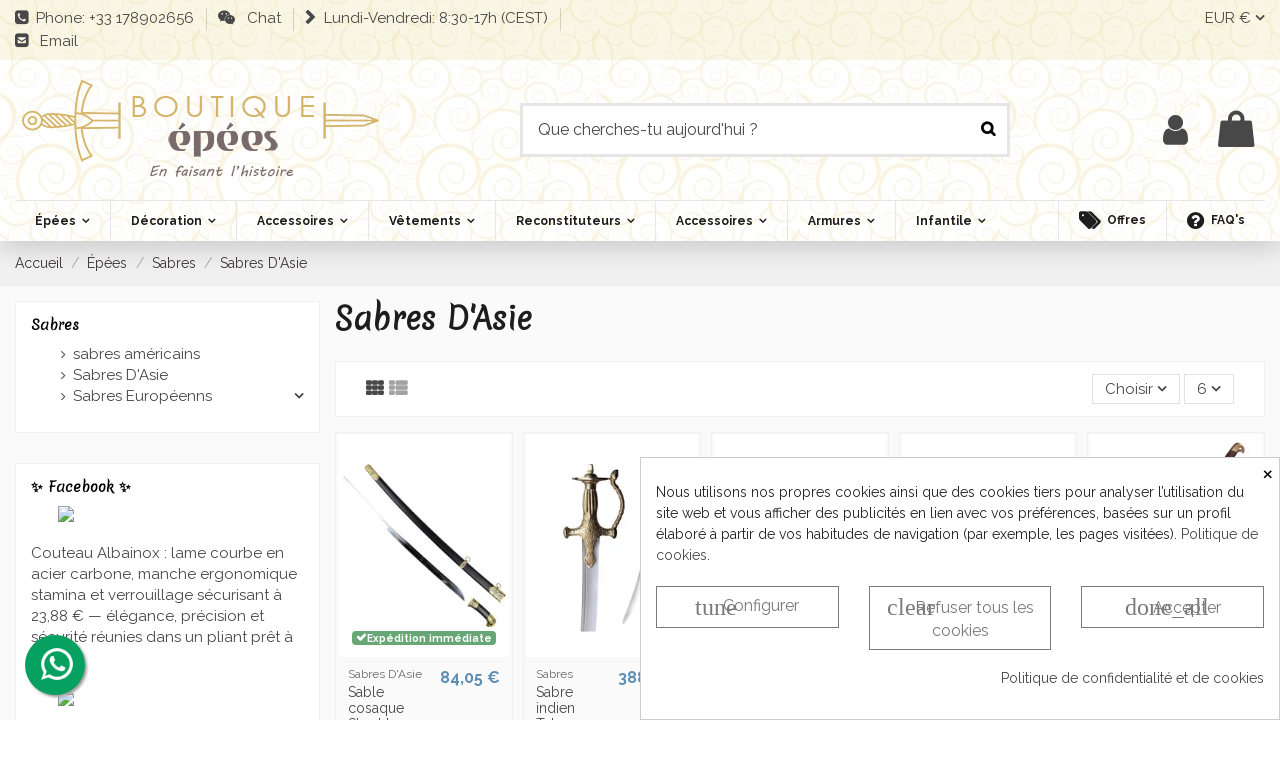

--- FILE ---
content_type: text/html; charset=utf-8
request_url: https://www.boutique-epees.fr/559-sabres-d-asie
body_size: 67065
content:
<!doctype html>
<html lang="fr">

<head>
    
        
  <meta charset="utf-8">


  <meta http-equiv="x-ua-compatible" content="ie=edge">



  <script async src="https://www.googletagmanager.com/gtag/js?id=G-LG8T8QFT22"></script>
<script>
  
  window.dataLayer = window.dataLayer || [];
  function gtag(){dataLayer.push(arguments);}
  gtag('js', new Date());

  gtag('config', 'G-LG8T8QFT22');
  
</script>
  


  
  



  <title>Sabres asiatiques authentiques de qualité exceptionnelle - ⚔️ Boutique-Epees</title>
  
    
  
  
    
  
  <meta name="description" content="Découvrez des sabres asiatiques uniques avec des détails fascinants. Achetez maintenant et ajoutez une pièce d&#039;histoire à votre panier!">
  <meta name="keywords" content=" ">   
      <meta name="robots" content="index,follow">


  

  
      

  
     <script type="application/ld+json">
 {
   "@context": "https://schema.org",
   "@type": "Organization",
   "name" : "⚔️  Boutique-Epees",
   "url" : "https://www.boutique-epees.fr/"
       ,"logo": {
       "@type": "ImageObject",
       "url":"https://www.boutique-epees.fr/img/logo-17050736473.webp"
     }
    }
</script>

<script type="application/ld+json">
  {
    "@context": "https://schema.org",
    "@type": "WebPage",
    "isPartOf": {
      "@type": "WebSite",
      "url":  "https://www.boutique-epees.fr/",
      "name": "⚔️  Boutique-Epees"
    },
    "name": "Sabres asiatiques authentiques de qualité exceptionnelle - ⚔️ Boutique-Epees",
    "url":  "https://www.boutique-epees.fr/559-sabres-d-asie"
  }
</script>


  <script type="application/ld+json">
    {
      "@context": "https://schema.org",
      "@type": "BreadcrumbList",
      "itemListElement": [
                  {
            "@type": "ListItem",
            "position": 1,
            "name": "Accueil",
            "item": "https://www.boutique-epees.fr/"
          },              {
            "@type": "ListItem",
            "position": 2,
            "name": "Épées",
            "item": "https://www.boutique-epees.fr/26-epees"
          },              {
            "@type": "ListItem",
            "position": 3,
            "name": "Sabres",
            "item": "https://www.boutique-epees.fr/33-sabres"
          },              {
            "@type": "ListItem",
            "position": 4,
            "name": "Sabres D&#039;Asie",
            "item": "https://www.boutique-epees.fr/559-sabres-d-asie"
          }          ]
    }
  </script>


  

  
    <script type="application/ld+json">
{
	"@context": "https://schema.org",
	"@type": "ItemList",
	"itemListElement": [
			{
			"@type": "ListItem",
			"position": 1,
			"name": "Sable cosaque Shashka avec gaine (91,3 cm.)",
			"url": "https://www.boutique-epees.fr/sabres-d-asie/18868-sable-cosaque-shashka-avec-gaine-913-cm.html"
		},			{
			"@type": "ListItem",
			"position": 2,
			"name": "Sabre indien Talwar",
			"url": "https://www.boutique-epees.fr/sabres/9542-sabre-indien-talwar.html"
		},			{
			"@type": "ListItem",
			"position": 3,
			"name": "Sabre Shamshir fonctionnel persan historique",
			"url": "https://www.boutique-epees.fr/sabres/9509-sabre-shamshir-fonctionnel-persan-historique.html"
		},			{
			"@type": "ListItem",
			"position": 4,
			"name": "Sabre de cavalerie cosaque (Shashka). Russie 1881",
			"url": "https://www.boutique-epees.fr/sabres-d-asie/1575-sabre-de-cavalerie-cosaque-shashka-russie-1881.html"
		},			{
			"@type": "ListItem",
			"position": 5,
			"name": "Sabre russe Shashka",
			"url": "https://www.boutique-epees.fr/sabres-d-asie/5866-sabre-russe-shashka.html"
		},			{
			"@type": "ListItem",
			"position": 6,
			"name": "Sabre Shashka vieilli, avec baïonnette",
			"url": "https://www.boutique-epees.fr/sabres-d-asie/11610-sabre-shashka-vieilli-avec-baionnette.html"
		}		]
}
</script>

  
    
  



    <meta property="og:title" content="Sabres asiatiques authentiques de qualité exceptionnelle - ⚔️ Boutique-Epees"/>
    <meta property="og:url" content="https://www.boutique-epees.fr/559-sabres-d-asie"/>
    <meta property="og:site_name" content="⚔️  Boutique-Epees"/>
    <meta property="og:description" content="Découvrez des sabres asiatiques uniques avec des détails fascinants. Achetez maintenant et ajoutez une pièce d&#039;histoire à votre panier!">
    <meta property="og:type" content="website">


            <meta property="og:image" content="https://www.boutique-epees.fr/c/559-category_default/sabres-d-asie.webp">
        <meta property="og:image:width" content="1003">
        <meta property="og:image:height" content="200">
    





      <meta name="viewport" content="width=device-width, initial-scale=1">
  




  <link rel="icon" type="image/vnd.microsoft.icon" href="https://www.boutique-epees.fr/img/favicon.ico?1707461380">
  <link rel="shortcut icon" type="image/x-icon" href="https://www.boutique-epees.fr/img/favicon.ico?1707461380">
    




  



<link rel="preload" as="font"
      href="https://www.boutique-epees.fr/themes/warehouse/assets/css/font-awesome/fonts/fontawesome-webfont.woff?v=4.7.0"
      type="font/woff" crossorigin="anonymous">
<link rel="preload" as="font"
      href="https://www.boutique-epees.fr/themes/warehouse/assets/css/font-awesome/fonts/fontawesome-webfont.woff2?v=4.7.0"
      type="font/woff2" crossorigin="anonymous">


<link  rel="preload stylesheet"  as="style" href="https://www.boutique-epees.fr/themes/warehouse/assets/css/font-awesome/css/font-awesome-preload.css"
       type="text/css" crossorigin="anonymous">





  	

  <script>
        var LS_Meta = {"v":"6.6.10"};
        var MsgIFB = {"characters":"Caract\u00e8res","required_captcha":"Vous devez valider le captcha","enabled_filter_star":"filtres activ\u00e9s","star":"Star","stars":"Stars","confirm_delete_image":"Are you sure to delete the image?","upload_files":"Ajoutez des images de votre produit","type_images":"Seul l'ajout d'images est autoris\u00e9","limit_images_only":"Seulement","limit_images":"fichiers sont autoris\u00e9s","msg_filesize":"Trop grande ! Merci de charger des fichier de moins de","msg_filesSizeAll":"Les fichiers choisis sont trop grands ! Merci de charger des fichiers de moins de","remove_confirmation":"Etes vous sur de vouloir supprimer ce fichier ?","require_feedback":"Please enter a feedback","require_star":"You must choose at least one star for the criterion","close":"fermer","review_title_part_1":"Bas\u00e9 sur","review_title_part_2":"avis","no_more_feedbacks_to_show":"There are no more feedbacks to show"};
        var elementorFrontendConfig = {"isEditMode":"","stretchedSectionContainer":"","instagramToken":false,"is_rtl":false,"ajax_csfr_token_url":"https:\/\/www.boutique-epees.fr\/module\/iqitelementor\/Actions?process=handleCsfrToken&ajax=1"};
        var iFeedback = {"configs":{"IFB_FLOATING_BTN_MOVIL_OFF":true,"IFB_ENABLE_DEBUG":false,"IFB_IP_DEBUG":"","IFB_SHOW_FLOATING_BUTTON":"0","IFB_NOTIFY_BY_EMAIL_FEEDBACK":false,"IFB_ENABLE_ORDER_FEEDBACKS":true,"IFB_ALLOW_WITHOUT_PURCHASE":true,"IFB_HOOKS":"custom","IFB_PLACE_PRODUCT_REVIEWS":"productFooter","IFB_SHOW_FPRODUCTS_IN_FPAGE":true,"IFB_ENABLE_CAROUSEL":true,"IFB_TIME_SHOW_FEED_CAROUSEL":"5","IFB_SHOW_RANDOM_FEED_CAROUSEL":true,"IFB_NUM_SHOW_FEED_CAROUSEL":"1","IFB_SHOW_STORE_FEEDBACKS":"1","IFB_LIMIT_CHARACTERS_COMMENT":"1000","IFB_NUM_RATING_DISPLAY":"35","IFB_SHOW_FIELDS_CUSTOMER":true,"IFB_REQUIRE_FEEDBACK":true,"IFB_ENABLE_UPLOAD_FILES":false,"IFB_NUM_IMG_UPLOAD":"3","IFB_SIZE_IMG_UPLOAD":"2","IFB_ALLOW_GUEST":true,"IFB_ALLOW_APPROVAL_AUTO":false,"IFB_ENABLE_CAPTCHA":true,"IFB_SITE_KEY_GOOGLE":"6LdAJmAUAAAAAOcXdx_Bh_eAWvOjk66Zs1UbzXwM","IFB_SHOW_PRODUCTS_PURCHASED":true,"IFB_SHOW_USER_LOCATION":true,"IFB_SHOW_CUSTOMER_NAME":true,"IFB_REDIRECT_RATING_PAGE":false,"IFB_SHOW_RATING_LANG":true,"IFB_TOTAL_NUM_STARS":"5","IFB_CAN_COMMENT_ONLY_ONCE_WITHOUT_BUY":true,"IFB_NUM_DAY_SEND_EMAIL":"10","IFB_N_DAY_SEND_EMAIL_CARRIER":"{\"172\":\"0\",\"189\":\"0\",\"180\":\"0\",\"178\":\"0\",\"144\":\"0\",\"204\":\"0\",\"118\":\"0\",\"203\":\"0\"}","IFB_N_DAYS_BY_CARRIER":false,"IFB_ID_ORDER_STATE":"4","IFB_CUSTOMER_GROUP":"1,3,4","IFB_VERSION":"4.1.5","IFB_LAST_NOTIFIED_FEEDBACK":"62734","IFB_STORE_RATING":"{\"total_rating_value\":\"4.8\",\"total_feedbacks\":7517,\"total_stars\":36184}","IFB_RATING_PRODUCT_BY_ORDER":true,"IFB_IMAGE_TYPE":"small_default","IFB_BORDER_COLOR_STAR":"#ee7e08","IFB_BACKGROUND_COLOR_STAR_SELECT":"#ffc200","IFB_BACKGROUND_COLOR_STAR_HOVER":"#ffd203","IFB_ICON_HOME":"","IFB_BACK_COLOR_HOME":"","IFB_LETTER_COLOR_HOME":"","IFB_BORDER_COLOR_HOME":"","IFB_STARS_COLOR_HOME":"","IFB_BACK_COLOR_GLOBE_HOME":"","IFB_LETTER_COLOR_GLOBE_HOME":"","IFB_ACUM_VOUCHER":false,"IFB_ENABLE_VOUCHER":false,"IFB_ONLY_FEEDBACK":true,"IFB_VOUCHER_CODE":"","IFB_DISCOUNT_NAME":{"1":"","2":"","3":"","4":"","5":"","6":"","7":"","8":""},"IFB_DATE_VALIDITY":"7","IFB_FB_APP_ID":"","IFB_TEMPLATE_IFEEDBACK":{"1":"<p><\/p>\n<table align=\"center\" cellpadding=\"0\" cellspacing=\"0\" width=\"100%\" style=\"padding:20px 0;\">\n<tbody>\n<tr>\n<td align=\"center\">\n<table cellpadding=\"0\" cellspacing=\"0\" width=\"600\" style=\"background-color:#fffaf3;border:2px solid #c4b7a6;font-family:Georgia, serif;\"><!-- ENCABEZADO -->\n<tbody>\n<tr>\n<td style=\"background-color:#a88c65;padding:30px;text-align:center;border-bottom:4px double #c4b7a6;\">\n<h1 style=\"color:#ffffff;margin:0;font-size:26px;font-family:Georgia, serif;\">Vous nous racontez votre exp\u00e9rience ?<\/h1>\n<\/td>\n<\/tr>\n<!-- MENSAJE -->\n<tr>\n<td style=\"padding:30px;color:#4b3a2f;font-size:16px;line-height:1.7;\">\n<p>Bonjour <strong>{firstname} {lastname}<\/strong>,<\/p>\n<p>Vous avez r\u00e9cemment effectu\u00e9 un achat chez <strong>{shop_name}<\/strong> et nous aimerions savoir comment cela s\u2019est pass\u00e9.<\/p>\n<p>Votre avis nous aide non seulement \u00e0 nous am\u00e9liorer, mais il guide aussi d'autres passionn\u00e9s de l'\u00e9poque m\u00e9di\u00e9vale comme vous.<\/p>\n<p>Souhaitez-vous laisser un avis sur votre commande ou sur les produits que vous avez achet\u00e9s ?<\/p>\n<!-- BOT\u00d3N -->\n<p style=\"text-align:center;margin:30px 0;\"><a href=\"%7Burl_ifb%7D\" target=\"_blank\" style=\"background-color:#6b4f2d;color:#ffffff;padding:14px 28px;text-decoration:none;font-weight:bold;font-size:16px;font-family:Georgia, serif;border:1px solid #4b3a2f;\" rel=\"noreferrer noopener\"> Donner mon avis <\/a><\/p>\n<p>Vous pouvez \u00e9galement \u00e9valuer les produits individuellement en cliquant ci-dessous :<\/p>\n<div style=\"text-align:center;margin-top:20px;\">{products_detail_button}<\/div>\n<p style=\"margin-top:30px;\">Merci de faire partie de notre communaut\u00e9 ! Votre voix fait la diff\u00e9rence.<\/p>\n<\/td>\n<\/tr>\n<!-- REDES -->\n<tr>\n<td style=\"background-color:#f5efe3;padding:20px;text-align:center;border-top:1px solid #c4b7a6;\">\n<p style=\"margin:0 0 10px;font-size:14px;color:#7a6c59;font-family:Georgia, serif;\">Suivez-nous sur les r\u00e9seaux pour \u00eatre inform\u00e9 en premier des offres, nouveaut\u00e9s, tirages au sort et plus encore.<\/p>\n<p style=\"margin:0 0 10px;font-size:14px;color:#7a6c59;font-family:Georgia, serif;\"><img src=\"https:\/\/www.tienda-medieval.com\/img\/redes_sociales.jpg\" width=\"70%\" height=\"50\" alt=\"redes_sociales.jpg\" \/><\/p>\n<p style=\"font-size:14px;\"><a href=\"https:\/\/www.facebook.com\/boutique.epees\/\" style=\"margin:0 6px;text-decoration:none;\">Facebook<\/a> |<a href=\"https:\/\/twitter.com\/boutique_epees\" style=\"margin:0 6px;text-decoration:none;\">Twitter<\/a> |<a href=\"https:\/\/es.pinterest.com\/tiendamedieval\/_created\/\" style=\"margin:0 6px;text-decoration:none;\">Pinterest<\/a> |<a href=\"https:\/\/www.instagram.com\/boutique_epees\/\" style=\"margin:0 6px;text-decoration:none;\">Instagram<\/a> |<a href=\"https:\/\/www.youtube.com\/@Boutique-%C3%89p%C3%A9es\" style=\"margin:0 6px;text-decoration:none;\">YouTube<\/a> |<a href=\"https:\/\/www.tiktok.com\/@tiendamedieval\" style=\"margin:0 6px;text-decoration:none;\">TikTok-<\/a><a href=\"https:\/\/www.linkedin.com\/company\/tienda-medieval\/posts\/\" style=\"margin:0 6px;text-decoration:none;\">Linkedin |<\/a><a href=\"https:\/\/t.me\/Tienda_Medieval\" style=\"margin:0 6px;text-decoration:none;\">Telegram<\/a><\/p>\n<\/td>\n<\/tr>\n<!-- FOOTER -->\n<tr>\n<td style=\"background-color:#e8e0d4;padding:15px;text-align:center;font-size:12px;color:#7a6c59;font-family:Georgia, serif;\">{shop_name}<\/td>\n<\/tr>\n<\/tbody>\n<\/table>\n<\/td>\n<\/tr>\n<\/tbody>\n<\/table>","2":"<p>Hello <strong>{firstname} {lastname}<\/strong>,<\/p>\n<p>Some days ago you buy on {shop_name} and we want to know how your experience was.<\/p>\n<p>Always we are moving forward. Have a satisfied customers is important to us and I invite you to qualify us with your opinion.<\/p>\n<p>You can leave your opinion commenting on the products purchased or by clicking the following link:<\/p>\n<p><a href=\"%7Burl_ifb%7D\" target=\"_blank\" style=\"background-color:#666666;color:#ffffff;border-color:#357ebd;padding:5px 10px;text-decoration:none;\" rel=\"noreferrer noopener\"> comment order <\/a><\/p>\n<p>Your opinion is very important to us, allow us to grow and give you a better serve the next time to everyone.<\/p>\n<p>Thanks for your time and hope to see you back.<\/p>\n<p><br \/>{products_detail_button}<\/p>","3":"<p>Hello <strong>{firstname} {lastname}<\/strong>,<\/p>\n<p>Some days ago you buy on {shop_name} and we want to know how your experience was.<\/p>\n<p>Always we are moving forward. Have a satisfied customers is important to us and I invite you to qualify us with your opinion.<\/p>\n<p>You can leave your opinion commenting on the products purchased or by clicking the following link:<\/p>\n<p><a href=\"%7Burl_ifb%7D\" target=\"_blank\" style=\"background-color:#666666;color:#ffffff;border-color:#357ebd;padding:5px 10px;text-decoration:none;\" rel=\"noreferrer noopener\"> comment order <\/a><\/p>\n<p>Your opinion is very important to us, allow us to grow and give you a better serve the next time to everyone.<\/p>\n<p>Thanks for your time and hope to see you back.<\/p>\n<p><br \/>{products_detail_button}<\/p>","4":"<p><\/p>\n<table align=\"center\" cellpadding=\"0\" cellspacing=\"0\" width=\"100%\" style=\"padding:20px 0;\">\n<tbody>\n<tr>\n<td align=\"center\">\n<table cellpadding=\"0\" cellspacing=\"0\" width=\"600\" style=\"background-color:#fffaf3;border:2px solid #c4b7a6;font-family:Georgia, serif;\"><!-- ENCABEZADO -->\n<tbody>\n<tr>\n<td style=\"background-color:#a88c65;padding:30px;text-align:center;border-bottom:4px double #c4b7a6;\">\n<h1 style=\"color:#ffffff;margin:0;font-size:26px;font-family:Georgia, serif;\">Vous nous racontez votre exp\u00e9rience ?<\/h1>\n<\/td>\n<\/tr>\n<!-- MENSAJE -->\n<tr>\n<td style=\"padding:30px;color:#4b3a2f;font-size:16px;line-height:1.7;\">\n<p>Bonjour <strong>{firstname} {lastname}<\/strong>,<\/p>\n<p>Vous avez r\u00e9cemment effectu\u00e9 un achat chez <strong>{shop_name}<\/strong> et nous aimerions savoir comment cela s\u2019est pass\u00e9.<\/p>\n<p>Votre avis nous aide non seulement \u00e0 nous am\u00e9liorer, mais il guide aussi d'autres passionn\u00e9s de l'\u00e9poque m\u00e9di\u00e9vale comme vous.<\/p>\n<p>Souhaitez-vous laisser un avis sur votre commande ou sur les produits que vous avez achet\u00e9s ?<\/p>\n<!-- BOT\u00d3N -->\n<p style=\"text-align:center;margin:30px 0;\"><a href=\"%7Burl_ifb%7D\" target=\"_blank\" style=\"background-color:#6b4f2d;color:#ffffff;padding:14px 28px;text-decoration:none;font-weight:bold;font-size:16px;font-family:Georgia, serif;border:1px solid #4b3a2f;\" rel=\"noreferrer noopener\"> Donner mon avis <\/a><\/p>\n<p>Vous pouvez \u00e9galement \u00e9valuer les produits individuellement en cliquant ci-dessous :<\/p>\n<div style=\"text-align:center;margin-top:20px;\">{products_detail_button}<\/div>\n<p style=\"margin-top:30px;\">Merci de faire partie de notre communaut\u00e9 ! Votre voix fait la diff\u00e9rence.<\/p>\n<\/td>\n<\/tr>\n<!-- REDES -->\n<tr>\n<td style=\"background-color:#f5efe3;padding:20px;text-align:center;border-top:1px solid #c4b7a6;\">\n<p style=\"margin:0 0 10px;font-size:14px;color:#7a6c59;font-family:Georgia, serif;\">Suivez-nous sur les r\u00e9seaux pour \u00eatre inform\u00e9 en premier des offres, nouveaut\u00e9s, tirages au sort et plus encore.<\/p>\n<p style=\"margin:0 0 10px;font-size:14px;color:#7a6c59;font-family:Georgia, serif;\"><img src=\"https:\/\/www.tienda-medieval.com\/img\/redes_sociales.jpg\" width=\"70%\" height=\"50\" alt=\"redes_sociales.jpg\" \/><\/p>\n<p style=\"font-size:14px;\"><a href=\"https:\/\/www.facebook.com\/boutique.epees\/\" style=\"margin:0 6px;text-decoration:none;\">Facebook<\/a> |<a href=\"https:\/\/twitter.com\/boutique_epees\" style=\"margin:0 6px;text-decoration:none;\">Twitter<\/a> |<a href=\"https:\/\/es.pinterest.com\/tiendamedieval\/_created\/\" style=\"margin:0 6px;text-decoration:none;\">Pinterest<\/a> |<a href=\"https:\/\/www.instagram.com\/boutique_epees\/\" style=\"margin:0 6px;text-decoration:none;\">Instagram<\/a> |<a href=\"https:\/\/www.youtube.com\/@Boutique-%C3%89p%C3%A9es\" style=\"margin:0 6px;text-decoration:none;\">YouTube<\/a> |<a href=\"https:\/\/www.tiktok.com\/@tiendamedieval\" style=\"margin:0 6px;text-decoration:none;\">TikTok-<\/a><a href=\"https:\/\/www.linkedin.com\/company\/tienda-medieval\/posts\/\" style=\"margin:0 6px;text-decoration:none;\">Linkedin |<\/a><a href=\"https:\/\/t.me\/Tienda_Medieval\" style=\"margin:0 6px;text-decoration:none;\">Telegram<\/a><\/p>\n<\/td>\n<\/tr>\n<!-- FOOTER -->\n<tr>\n<td style=\"background-color:#e8e0d4;padding:15px;text-align:center;font-size:12px;color:#7a6c59;font-family:Georgia, serif;\">{shop_name}<\/td>\n<\/tr>\n<\/tbody>\n<\/table>\n<\/td>\n<\/tr>\n<\/tbody>\n<\/table>","5":"<p>Hello <strong>{firstname} {lastname}<\/strong>,<\/p>\n<p>Some days ago you buy on {shop_name} and we want to know how your experience was.<\/p>\n<p>Always we are moving forward. Have a satisfied customers is important to us and I invite you to qualify us with your opinion.<\/p>\n<p>You can leave your opinion commenting on the products purchased or by clicking the following link:<\/p>\n<p><a href=\"%7Burl_ifb%7D\" target=\"_blank\" style=\"background-color:#666666;color:#ffffff;border-color:#357ebd;padding:5px 10px;text-decoration:none;\" rel=\"noreferrer noopener\"> comment order <\/a><\/p>\n<p>Your opinion is very important to us, allow us to grow and give you a better serve the next time to everyone.<\/p>\n<p>Thanks for your time and hope to see you back.<\/p>\n<p><br \/>{products_detail_button}<\/p>","6":"<p>Hello <strong>{firstname} {lastname}<\/strong>,<\/p>\n<p>Some days ago you buy on {shop_name} and we want to know how your experience was.<\/p>\n<p>Always we are moving forward. Have a satisfied customers is important to us and I invite you to qualify us with your opinion.<\/p>\n<p>You can leave your opinion commenting on the products purchased or by clicking the following link:<\/p>\n<p><a href=\"%7Burl_ifb%7D\" target=\"_blank\" style=\"background-color:#666666;color:#ffffff;border-color:#357ebd;padding:5px 10px;text-decoration:none;\" rel=\"noreferrer noopener\"> comment order <\/a><\/p>\n<p>Your opinion is very important to us, allow us to grow and give you a better serve the next time to everyone.<\/p>\n<p>Thanks for your time and hope to see you back.<\/p>\n<p><br \/>{products_detail_button}<\/p>","7":"<p>Hello <strong>{firstname} {lastname}<\/strong>,<\/p>\n<p>Some days ago you buy on {shop_name} and we want to know how your experience was.<\/p>\n<p>Always we are moving forward. Have a satisfied customers is important to us and I invite you to qualify us with your opinion.<\/p>\n<p>You can leave your opinion commenting on the products purchased or by clicking the following link:<\/p>\n<p><a href=\"%7Burl_ifb%7D\" target=\"_blank\" style=\"background-color:#666666;color:#ffffff;border-color:#357ebd;padding:5px 10px;text-decoration:none;\" rel=\"noreferrer noopener\"> comment order <\/a><\/p>\n<p>Your opinion is very important to us, allow us to grow and give you a better serve the next time to everyone.<\/p>\n<p>Thanks for your time and hope to see you back.<\/p>\n<p><br \/>{products_detail_button}<\/p>","8":"<p>Hello <strong>{firstname} {lastname}<\/strong>,<\/p>\n<p>Some days ago you buy on {shop_name} and we want to know how your experience was.<\/p>\n<p>Always we are moving forward. Have a satisfied customers is important to us and I invite you to qualify us with your opinion.<\/p>\n<p>You can leave your opinion commenting on the products purchased or by clicking the following link:<\/p>\n<p><a href=\"%7Burl_ifb%7D\" target=\"_blank\" style=\"background-color:#666666;color:#ffffff;border-color:#357ebd;padding:5px 10px;text-decoration:none;\" rel=\"noreferrer noopener\"> comment order <\/a><\/p>\n<p>Your opinion is very important to us, allow us to grow and give you a better serve the next time to everyone.<\/p>\n<p>Thanks for your time and hope to see you back.<\/p>\n<p><br \/>{products_detail_button}<\/p>"},"IFB_TEMPLATE_VOUCHER":{"1":"<h3>Gracias por su valoraci\u00f3n y opini\u00f3n en {shop_name}<\/h3>\n<p>Como agradecimiento, le concedemos un descuento de {amount}{amount_symbol} en su pr\u00f3ximo pedido! Esta oferta es v\u00e1lida por {days} d\u00edas, as\u00ed que no pierda un instante!.<\/p>\n<p>Aqu\u00ed est\u00e1 su cup\u00f3n <strong>{voucher_num}<\/strong><br \/><br \/>Introduzca este c\u00f3digo en su carrito de compras para obtener el descuento.<\/p>","2":"<h3>Thank you for your feedback on {shop_name}<\/h3>\n<p>As our way of saying thanks, we want to give you a discount of {amount}{amount_symbol} off when shopping in our store! This offer is valid for {days} days, so do not waste a moment!.<\/p>\n<p>Here is your coupon: <strong>{voucher_num}<\/strong><br \/><br \/>Enter this code in your shopping cart to get your discount.<\/p>","3":"<h3>Thank you for your feedback on {shop_name}<\/h3>\n<p>As our way of saying thanks, we want to give you a discount of {amount}{amount_symbol} off when shopping in our store! This offer is valid for {days} days, so do not waste a moment!.<\/p>\n<p>Here is your coupon: <strong>{voucher_num}<\/strong><br \/><br \/>Enter this code in your shopping cart to get your discount.<\/p>","4":"<h3>Merci pour vos commentaires sur\u00a0{shop_name}<\/h3>\n<p>Pour vous remercier, nous souhaitons vous offrir une remise de\u00a0{amount}{amount_symbol}\u00a0lors de vos achats dans notre magasin ! Cette offre est valable {days}\u00a0jours, alors ne perdez pas un instant !.<\/p>\n<p>Voici votre coupon: <strong>{voucher_num}<\/strong><br \/><br \/>Entrez ce code dans votre panier pour obtenir votre r\u00e9duction.<\/p>","5":"<h3>Thank you for your feedback on {shop_name}<\/h3>\n<p>As our way of saying thanks, we want to give you a discount of {amount}{amount_symbol} off when shopping in our store! This offer is valid for {days} days, so do not waste a moment!.<\/p>\n<p>Here is your coupon: <strong>{voucher_num}<\/strong><br \/><br \/>Enter this code in your shopping cart to get your discount.<\/p>","6":"<h3>Thank you for your feedback on {shop_name}<\/h3>\n<p>As our way of saying thanks, we want to give you a discount of {amount}{amount_symbol} off when shopping in our store! This offer is valid for {days} days, so do not waste a moment!.<\/p>\n<p>Here is your coupon: <strong>{voucher_num}<\/strong><br \/><br \/>Enter this code in your shopping cart to get your discount.<\/p>","7":"<h3>Thank you for your feedback on {shop_name}<\/h3>\n<p>As our way of saying thanks, we want to give you a discount of {amount}{amount_symbol} off when shopping in our store! This offer is valid for {days} days, so do not waste a moment!.<\/p>\n<p>Here is your coupon: <strong>{voucher_num}<\/strong><br \/><br \/>Enter this code in your shopping cart to get your discount.<\/p>","8":"<h3>Thank you for your feedback on {shop_name}<\/h3>\n<p>As our way of saying thanks, we want to give you a discount of {amount}{amount_symbol} off when shopping in our store! This offer is valid for {days} days, so do not waste a moment!.<\/p>\n<p>Here is your coupon: <strong>{voucher_num}<\/strong><br \/><br \/>Enter this code in your shopping cart to get your discount.<\/p>"},"IFB_SUBJECT_TEMP_IFEEDBACK":{"1":"H\u00e1ganos llegar sus opiniones!","2":"Give us your feedback!!","3":"Give us your feedback!!","4":"Donnez-nous vos avis !","5":"Give us your feedback!!","6":"Give us your feedback!!","7":"Give us your feedback!!","8":"Give us your feedback!!"},"IFB_SUBJECT_TEMP_VOUCHER":{"1":"Gracias por su opini\u00f3n","2":"Thanks for your feedback","3":"Thanks for your feedback","4":"Merci pour votre avis","5":"Thanks for your feedback","6":"Thanks for your feedback","7":"Thanks for your feedback","8":"Thanks for your feedback"},"IFB_BTN_TEXT_COMMENT_PRODUCT":{"1":"Comentar ahora","2":"Comment now","3":"Comment now","4":"Comment now","5":"Comment now","6":"Comment now","7":"Comment now","8":"Comment now"},"IFB_INCLUDE_BOOTSTRAP":false,"IFB_RM":false},"display_modal":false,"ifb_static_token":"d57d606e58ff67ed867f33c66f7ee2a7","image_dir":"\/modules\/ifeedback\/views\/img\/pts\/","actions_ifeedback":"https:\/\/www.boutique-epees.fr\/module\/ifeedback\/actions","feedbacks_page":"https:\/\/www.boutique-epees.fr\/commentaires","order_type":2,"product_type":3,"store_type":1,"url_feedbacks_pending":"https:\/\/www.boutique-epees.fr\/module\/ifeedback\/viewfeedbackpending","id_product":0,"criterions":[{"id_ifb_criterion":1,"default":1,"deleted":0,"date_add":"2023-11-23 22:17:32","date_upd":"2023-11-23 22:17:32","id":1,"name":"General","visible":1}]};
        var iqitTheme = {"rm_sticky":"0","rm_breakpoint":0,"op_preloader":"0","cart_style":"floating","cart_confirmation":"open","h_layout":"2","f_fixed":"","f_layout":"3","h_absolute":"0","h_sticky":"menu","hw_width":"inherit","mm_content":"desktop","hm_submenu_width":"default","h_search_type":"box","pl_lazyload":true,"pl_infinity":false,"pl_rollover":true,"pl_crsl_autoplay":false,"pl_slider_ld":5,"pl_slider_d":4,"pl_slider_t":3,"pl_slider_p":2,"pp_thumbs":"bottom","pp_zoom":"modalzoom","pp_image_layout":"column","pp_tabs":"section","pl_grid_qty":true};
        var iqitcountdown_days = "d.";
        var iqitextendedproduct = {"speed":"70","hook":"modal"};
        var iqitfdc_from = 0;
        var iqitmegamenu = {"sticky":"false","containerSelector":"#wrapper > .container"};
        var jolisearch = {"amb_joli_search_action":"https:\/\/www.boutique-epees.fr\/jolisearch","amb_joli_search_link":"https:\/\/www.boutique-epees.fr\/jolisearch","amb_joli_search_controller":"jolisearch","blocksearch_type":"top","show_cat_desc":0,"ga_acc":0,"id_lang":4,"url_rewriting":true,"use_autocomplete":2,"minwordlen":3,"l_products":"Nos produits","l_manufacturers":"Nos marques","l_suppliers":"Nos fournisseurs","l_categories":"Nos cat\u00e9gories","l_no_results_found":"Aucun produit ne correspond \u00e0 cette recherche","l_more_results":"Montrer tous les r\u00e9sultats \u00bb","ENT_QUOTES":3,"jolisearch_position":{"my":"center top","at":"center bottom","collision":"fit none"},"classes":"ps17 centered-list","display_manufacturer":"","display_supplier":"","display_category":"","use_mobile_ux":"","mobile_media_breakpoint":"576","mobile_opening_selector":"","show_add_to_cart_button":"","add_to_cart_button_style":1,"show_features":"","feature_ids":[],"show_feature_values_only":false,"show_price":"1","theme":"finder"};
        var prestashop = {"cart":{"products":[],"totals":{"total":{"type":"total","label":"Total","amount":0,"value":"0,00\u00a0\u20ac"},"total_including_tax":{"type":"total","label":"Total TTC\u00a0:","amount":0,"value":"0,00\u00a0\u20ac"},"total_excluding_tax":{"type":"total","label":"Total HT\u00a0:","amount":0,"value":"0,00\u00a0\u20ac"}},"subtotals":{"products":{"type":"products","label":"Sous-total","amount":0,"value":"0,00\u00a0\u20ac"},"discounts":null,"shipping":{"type":"shipping","label":"Livraison","amount":0,"value":""},"tax":null},"products_count":0,"summary_string":"0 articles","vouchers":{"allowed":1,"added":[]},"discounts":[],"minimalPurchase":0,"minimalPurchaseRequired":""},"currency":{"id":1,"name":"Euro","iso_code":"EUR","iso_code_num":"978","sign":"\u20ac"},"customer":{"lastname":null,"firstname":null,"email":null,"birthday":null,"newsletter":null,"newsletter_date_add":null,"optin":null,"website":null,"company":null,"siret":null,"ape":null,"is_logged":false,"gender":{"type":null,"name":null},"addresses":[]},"country":{"id_zone":63,"id_currency":0,"call_prefix":33,"iso_code":"FR","active":"1","contains_states":"1","need_identification_number":"0","need_zip_code":"1","zip_code_format":"NNNNN","display_tax_label":"1","name":"France","id":8},"language":{"name":"Fran\u00e7ais (French)","iso_code":"fr","locale":"fr-FR","language_code":"fr-fr","active":"1","is_rtl":"0","date_format_lite":"d\/m\/Y","date_format_full":"d\/m\/Y H:i:s","id":4},"page":{"title":"","canonical":"https:\/\/www.boutique-epees.fr\/559-sabres-d-asie","meta":{"title":"Sabres asiatiques authentiques de qualit\u00e9 exceptionnelle - \u2694\ufe0f Boutique-Epees","description":"D\u00e9couvrez des sabres asiatiques uniques avec des d\u00e9tails fascinants. Achetez maintenant et ajoutez une pi\u00e8ce d'histoire \u00e0 votre panier!","keywords":" ","robots":"index"},"page_name":"category","body_classes":{"lang-fr":true,"lang-rtl":false,"country-FR":true,"currency-EUR":true,"layout-left-column":true,"page-category":true,"tax-display-enabled":true,"page-customer-account":false,"category-id-559":true,"category-Sabres D'Asie":true,"category-id-parent-33":true,"category-depth-level-4":true},"admin_notifications":[],"password-policy":{"feedbacks":{"0":"Tr\u00e8s faible","1":"Faible","2":"Moyenne","3":"Fort","4":"Tr\u00e8s fort","Straight rows of keys are easy to guess":"Les suites de touches sur le clavier sont faciles \u00e0 deviner","Short keyboard patterns are easy to guess":"Les mod\u00e8les courts sur le clavier sont faciles \u00e0 deviner.","Use a longer keyboard pattern with more turns":"Utilisez une combinaison de touches plus longue et plus complexe.","Repeats like \"aaa\" are easy to guess":"Les r\u00e9p\u00e9titions (ex. : \"aaa\") sont faciles \u00e0 deviner.","Repeats like \"abcabcabc\" are only slightly harder to guess than \"abc\"":"Les r\u00e9p\u00e9titions (ex. : \"abcabcabc\") sont seulement un peu plus difficiles \u00e0 deviner que \"abc\".","Sequences like abc or 6543 are easy to guess":"Les s\u00e9quences (ex. : abc ou 6543) sont faciles \u00e0 deviner.","Recent years are easy to guess":"Les ann\u00e9es r\u00e9centes sont faciles \u00e0 deviner.","Dates are often easy to guess":"Les dates sont souvent faciles \u00e0 deviner.","This is a top-10 common password":"Ce mot de passe figure parmi les 10 mots de passe les plus courants.","This is a top-100 common password":"Ce mot de passe figure parmi les 100 mots de passe les plus courants.","This is a very common password":"Ceci est un mot de passe tr\u00e8s courant.","This is similar to a commonly used password":"Ce mot de passe est similaire \u00e0 un mot de passe couramment utilis\u00e9.","A word by itself is easy to guess":"Un mot seul est facile \u00e0 deviner.","Names and surnames by themselves are easy to guess":"Les noms et les surnoms seuls sont faciles \u00e0 deviner.","Common names and surnames are easy to guess":"Les noms et les pr\u00e9noms courants sont faciles \u00e0 deviner.","Use a few words, avoid common phrases":"Utilisez quelques mots, \u00e9vitez les phrases courantes.","No need for symbols, digits, or uppercase letters":"Pas besoin de symboles, de chiffres ou de majuscules.","Avoid repeated words and characters":"\u00c9viter de r\u00e9p\u00e9ter les mots et les caract\u00e8res.","Avoid sequences":"\u00c9viter les s\u00e9quences.","Avoid recent years":"\u00c9vitez les ann\u00e9es r\u00e9centes.","Avoid years that are associated with you":"\u00c9vitez les ann\u00e9es qui vous sont associ\u00e9es.","Avoid dates and years that are associated with you":"\u00c9vitez les dates et les ann\u00e9es qui vous sont associ\u00e9es.","Capitalization doesn't help very much":"Les majuscules ne sont pas tr\u00e8s utiles.","All-uppercase is almost as easy to guess as all-lowercase":"Un mot de passe tout en majuscules est presque aussi facile \u00e0 deviner qu'un mot de passe tout en minuscules.","Reversed words aren't much harder to guess":"Les mots invers\u00e9s ne sont pas beaucoup plus difficiles \u00e0 deviner.","Predictable substitutions like '@' instead of 'a' don't help very much":"Les substitutions pr\u00e9visibles comme '\"@\" au lieu de \"a\" n'aident pas beaucoup.","Add another word or two. Uncommon words are better.":"Ajoutez un autre mot ou deux. Pr\u00e9f\u00e9rez les mots peu courants."}}},"shop":{"name":"\u2694\ufe0f  Boutique-Epees","logo":"https:\/\/www.boutique-epees.fr\/img\/logo-17050736473.jpg","stores_icon":"https:\/\/www.boutique-epees.fr\/img\/logo_stores.png","favicon":"https:\/\/www.boutique-epees.fr\/img\/favicon.ico"},"core_js_public_path":"\/themes\/","urls":{"base_url":"https:\/\/www.boutique-epees.fr\/","current_url":"https:\/\/www.boutique-epees.fr\/559-sabres-d-asie","shop_domain_url":"https:\/\/www.boutique-epees.fr","img_ps_url":"https:\/\/www.boutique-epees.fr\/img\/","img_cat_url":"https:\/\/www.boutique-epees.fr\/img\/c\/","img_lang_url":"https:\/\/www.boutique-epees.fr\/img\/l\/","img_prod_url":"https:\/\/www.boutique-epees.fr\/img\/p\/","img_manu_url":"https:\/\/www.boutique-epees.fr\/img\/m\/","img_sup_url":"https:\/\/www.boutique-epees.fr\/img\/su\/","img_ship_url":"https:\/\/www.boutique-epees.fr\/img\/s\/","img_store_url":"https:\/\/www.boutique-epees.fr\/img\/st\/","img_col_url":"https:\/\/www.boutique-epees.fr\/img\/co\/","img_url":"https:\/\/www.boutique-epees.fr\/themes\/warehouse\/assets\/img\/","css_url":"https:\/\/www.boutique-epees.fr\/themes\/warehouse\/assets\/css\/","js_url":"https:\/\/www.boutique-epees.fr\/themes\/warehouse\/assets\/js\/","pic_url":"https:\/\/www.boutique-epees.fr\/upload\/","theme_assets":"https:\/\/www.boutique-epees.fr\/themes\/warehouse\/assets\/","theme_dir":"https:\/\/www.boutique-epees.fr\/var\/www\/clients\/client1\/web18\/web\/themes\/warehousechild\/","child_theme_assets":"https:\/\/www.boutique-epees.fr\/themes\/warehousechild\/assets\/","child_img_url":"https:\/\/www.boutique-epees.fr\/themes\/warehousechild\/assets\/img\/","child_css_url":"https:\/\/www.boutique-epees.fr\/themes\/warehousechild\/assets\/css\/","child_js_url":"https:\/\/www.boutique-epees.fr\/themes\/warehousechild\/assets\/js\/","pages":{"address":"https:\/\/www.boutique-epees.fr\/index.php?controller=address","addresses":"https:\/\/www.boutique-epees.fr\/index.php?controller=addresses","authentication":"https:\/\/www.boutique-epees.fr\/autenticacion","manufacturer":"https:\/\/www.boutique-epees.fr\/nous-travaillons-avec-les-meilleurs-fabricants-de","cart":"https:\/\/www.boutique-epees.fr\/index.php?controller=cart","category":"https:\/\/www.boutique-epees.fr\/index.php?controller=category","cms":"https:\/\/www.boutique-epees.fr\/index.php?controller=cms","contact":"https:\/\/www.boutique-epees.fr\/nous-vous-aidons-et-vous-conseillons-pour-votre-achat-en","discount":"https:\/\/www.boutique-epees.fr\/index.php?controller=discount","guest_tracking":"https:\/\/www.boutique-epees.fr\/suivi-des-commandes-des-clients-invites","history":"https:\/\/www.boutique-epees.fr\/historique-des-commandes","identity":"https:\/\/www.boutique-epees.fr\/index.php?controller=identity","index":"https:\/\/www.boutique-epees.fr\/","my_account":"https:\/\/www.boutique-epees.fr\/mon-compte","order_confirmation":"https:\/\/www.boutique-epees.fr\/index.php?controller=order-confirmation","order_detail":"https:\/\/www.boutique-epees.fr\/index.php?controller=order-detail","order_follow":"https:\/\/www.boutique-epees.fr\/index.php?controller=order-follow","order":"https:\/\/www.boutique-epees.fr\/carrito","order_return":"https:\/\/www.boutique-epees.fr\/index.php?controller=order-return","order_slip":"https:\/\/www.boutique-epees.fr\/index.php?controller=order-slip","pagenotfound":"https:\/\/www.boutique-epees.fr\/je-ne-le-trouve-pas-nous-avons-certainement-quelque-chose-de-mieux","password":"https:\/\/www.boutique-epees.fr\/vous-avez-oublie-votre-mot-de-passe","pdf_invoice":"https:\/\/www.boutique-epees.fr\/index.php?controller=pdf-invoice","pdf_order_return":"https:\/\/www.boutique-epees.fr\/index.php?controller=pdf-order-return","pdf_order_slip":"https:\/\/www.boutique-epees.fr\/index.php?controller=pdf-order-slip","prices_drop":"https:\/\/www.boutique-epees.fr\/des-offres","product":"https:\/\/www.boutique-epees.fr\/index.php?controller=product","registration":"https:\/\/www.boutique-epees.fr\/index.php?controller=registration","search":"https:\/\/www.boutique-epees.fr\/nous-vous-cherchons-et-nous-trouvons-nos-produits","sitemap":"https:\/\/www.boutique-epees.fr\/sitemap","stores":"https:\/\/www.boutique-epees.fr\/index.php?controller=stores","supplier":"https:\/\/www.boutique-epees.fr\/index.php?controller=supplier","new_products":"https:\/\/www.boutique-epees.fr\/nouveaux-produits","brands":"https:\/\/www.boutique-epees.fr\/nous-travaillons-avec-les-meilleurs-fabricants-de","register":"https:\/\/www.boutique-epees.fr\/index.php?controller=registration","order_login":"https:\/\/www.boutique-epees.fr\/carrito?login=1"},"alternative_langs":[],"actions":{"logout":"https:\/\/www.boutique-epees.fr\/?mylogout="},"no_picture_image":{"bySize":{"small_default":{"url":"https:\/\/www.boutique-epees.fr\/img\/p\/fr-default-small_default.jpg","width":98,"height":127},"cart_default":{"url":"https:\/\/www.boutique-epees.fr\/img\/p\/fr-default-cart_default.jpg","width":125,"height":162},"home_default":{"url":"https:\/\/www.boutique-epees.fr\/img\/p\/fr-default-home_default.jpg","width":236,"height":305},"large_default":{"url":"https:\/\/www.boutique-epees.fr\/img\/p\/fr-default-large_default.jpg","width":381,"height":492},"medium_default":{"url":"https:\/\/www.boutique-epees.fr\/img\/p\/fr-default-medium_default.jpg","width":452,"height":584},"thickbox_default":{"url":"https:\/\/www.boutique-epees.fr\/img\/p\/fr-default-thickbox_default.jpg","width":1100,"height":1422}},"small":{"url":"https:\/\/www.boutique-epees.fr\/img\/p\/fr-default-small_default.jpg","width":98,"height":127},"medium":{"url":"https:\/\/www.boutique-epees.fr\/img\/p\/fr-default-large_default.jpg","width":381,"height":492},"large":{"url":"https:\/\/www.boutique-epees.fr\/img\/p\/fr-default-thickbox_default.jpg","width":1100,"height":1422},"legend":""}},"configuration":{"display_taxes_label":true,"display_prices_tax_incl":true,"is_catalog":false,"show_prices":true,"opt_in":{"partner":false},"quantity_discount":{"type":"discount","label":"Remise sur prix unitaire"},"voucher_enabled":1,"return_enabled":0},"field_required":[],"breadcrumb":{"links":[{"title":"Accueil","url":"https:\/\/www.boutique-epees.fr\/"},{"title":"\u00c9p\u00e9es","url":"https:\/\/www.boutique-epees.fr\/26-epees"},{"title":"Sabres","url":"https:\/\/www.boutique-epees.fr\/33-sabres"},{"title":"Sabres D'Asie","url":"https:\/\/www.boutique-epees.fr\/559-sabres-d-asie"}],"count":4},"link":{"protocol_link":"https:\/\/","protocol_content":"https:\/\/"},"time":1769456001,"static_token":"1143928ed44c5be941bb599d89bd8f91","token":"77c1f6bd8ed70f3b34469d7781f50cda","debug":false};
      </script>
		<link rel="stylesheet" href="https://fonts.googleapis.com/css?family=Metamorphous:100,100italic,200,200italic,300,300italic,400,400italic,500,500italic,600,600italic,700,700italic,800,800italic,900,900italic%7CCarme:100,100italic,200,200italic,300,300italic,400,400italic,500,500italic,600,600italic,700,700italic,800,800italic,900,900italic&amp;display=swap" media="all">
		<link rel="stylesheet" href="https://www.boutique-epees.fr/themes/warehousechild/assets/cache/theme-dc9015264.css" media="all">
	
		<style id="elementor-frontend">
	.elementor-16170403 .elementor-element.elementor-element-2ef403ee > .elementor-container{max-width:1600px;}.elementor-16170403 .elementor-element.elementor-element-2ef403ee:not(.elementor-motion-effects-element-type-background), .elementor-16170403 .elementor-element.elementor-element-2ef403ee > .elementor-motion-effects-container > .elementor-motion-effects-layer{background-color:#f9f6f1;background-image:url("/img/cms/fondo-8.webp");background-attachment:fixed;}.elementor-16170403 .elementor-element.elementor-element-2ef403ee{transition:background 0.3s, border 0.3s, border-radius 0.3s, box-shadow 0.3s;padding:15px 0px 10px 0px;}.elementor-16170403 .elementor-element.elementor-element-2ef403ee > .elementor-background-overlay{transition:background 0.3s, border-radius 0.3s, opacity 0.3s;}.elementor-16170403 .elementor-element.elementor-element-5e1bc475 > .elementor-widget-container{padding:40px 40px 40px 40px;}.elementor-16170403 .elementor-element.elementor-element-5e1bc475{width:auto;max-width:auto;align-self:center;flex-grow:0;}.elementor-16170403 .elementor-element.elementor-element-6fb2f703 .elementor-heading-title{color:#792206;font-family:"Metamorphous", sans-serif;}.elementor-16170403 .elementor-element.elementor-element-56fdeaf5 .elementor-icon-list-icon i{font-size:0px;}.elementor-16170403 .elementor-element.elementor-element-56fdeaf5 .elementor-icon-list-icon svg{width:0px;}.elementor-16170403 .elementor-element.elementor-element-56fdeaf5 .elementor-icon-list-text{color:#484848;padding-left:0px;font-family:"Carme", sans-serif;line-height:2em;}.elementor-16170403 .elementor-element.elementor-element-56fdeaf5 .elementor-icon-list-item:hover .elementor-icon-list-text{color:#b77d47;}.elementor-16170403 .elementor-element.elementor-element-a881ee0 .elementor-heading-title{color:#792206;font-family:"Metamorphous", sans-serif;}.elementor-16170403 .elementor-element.elementor-element-78df7457 .elementor-icon-list-icon i{font-size:0px;}.elementor-16170403 .elementor-element.elementor-element-78df7457 .elementor-icon-list-icon svg{width:0px;}.elementor-16170403 .elementor-element.elementor-element-78df7457 .elementor-icon-list-text{color:#484848;padding-left:0px;font-family:"Carme", sans-serif;line-height:2em;}.elementor-16170403 .elementor-element.elementor-element-78df7457 .elementor-icon-list-item:hover .elementor-icon-list-text{color:#b77d47;}.elementor-16170403 .elementor-element.elementor-element-1957b373 .elementor-heading-title{color:#792206;font-family:"Metamorphous", sans-serif;}.elementor-16170403 .elementor-element.elementor-element-4383e3dc .elementor-icon-list-icon i{font-size:0px;}.elementor-16170403 .elementor-element.elementor-element-4383e3dc .elementor-icon-list-icon svg{width:0px;}.elementor-16170403 .elementor-element.elementor-element-4383e3dc .elementor-icon-list-text{color:#484848;padding-left:0px;font-family:"Carme", sans-serif;line-height:2em;}.elementor-16170403 .elementor-element.elementor-element-4383e3dc .elementor-icon-list-item:hover .elementor-icon-list-text{color:#b77d47;}.elementor-16170403 .elementor-element.elementor-element-3e37e839 > .elementor-container{max-width:1600px;}.elementor-16170403 .elementor-element.elementor-element-3e37e839:not(.elementor-motion-effects-element-type-background), .elementor-16170403 .elementor-element.elementor-element-3e37e839 > .elementor-motion-effects-container > .elementor-motion-effects-layer{background-color:#F9F6F1;}.elementor-16170403 .elementor-element.elementor-element-3e37e839{transition:background 0.3s, border 0.3s, border-radius 0.3s, box-shadow 0.3s;padding:0px 0px 25px 0px;}.elementor-16170403 .elementor-element.elementor-element-3e37e839 > .elementor-background-overlay{transition:background 0.3s, border-radius 0.3s, opacity 0.3s;}.elementor-16170403 .elementor-element.elementor-element-322043de > .elementor-element-populated{margin:0px 0px 0px 0px;}.elementor-16170403 .elementor-element.elementor-element-474e6e44{text-align:center;width:auto;max-width:auto;align-self:center;flex-grow:1;}.elementor-16170403 .elementor-element.elementor-element-474e6e44 .elementor-heading-title{color:#222222;font-size:19px;font-weight:400;}.elementor-16170403 .elementor-element.elementor-element-474e6e44 > .elementor-widget-container{margin:15px 15px 15px 15px;}.elementor-16170403 .elementor-element.elementor-element-6856169 .elementor-icon-wrapper{text-align:center;}.elementor-16170403 .elementor-element.elementor-element-6856169.elementor-view-stacked .elementor-icon{background-color:#F9F6F1;}.elementor-16170403 .elementor-element.elementor-element-6856169.elementor-view-framed .elementor-icon:not(#e), .elementor-16170403 .elementor-element.elementor-element-6856169.elementor-view-default .elementor-icon:not(#e){color:#F9F6F1;}.elementor-16170403 .elementor-element.elementor-element-6856169 .elementor-icon i, .elementor-16170403 .elementor-element.elementor-element-6856169 .elementor-icon svg{transform:rotate(0deg);}.elementor-16170403 .elementor-element.elementor-element-6856169{width:auto;max-width:auto;align-self:center;}.elementor-16170403 .elementor-element.elementor-element-2b18ff1c{text-align:right;width:auto;max-width:auto;align-self:center;}.elementor-16170403 .elementor-element.elementor-element-2b18ff1c .elementor-social-icon{background-color:rgba(255,255,255,0.36);font-size:21px;border-style:solid;border-width:1px 1px 1px 1px;border-color:#dfdfdf;}.elementor-16170403 .elementor-element.elementor-element-2b18ff1c a.elementor-social-icon:not(#e){color:#484848;}.elementor-16170403 .elementor-element.elementor-element-2b18ff1c .elementor-social-icon:hover{background-color:rgba(255,255,255,0.36);border-color:#929292;}.elementor-16170403 .elementor-element.elementor-element-2b18ff1c a.elementor-social-icon:not(#e):hover{color:#484848;}@media(max-width:1024px){.elementor-16170403 .elementor-element.elementor-element-2ef403ee{padding:20px 0px 0px 0px;}.elementor-16170403 .elementor-element.elementor-element-3e37e839{padding:20px 0px 30px 0px;}.elementor-16170403 .elementor-element.elementor-element-2b18ff1c{text-align:center;}}@media(max-width:767px){.elementor-16170403 .elementor-element.elementor-element-56fdeaf5 .elementor-icon-list-items{columns:2;}.elementor-16170403 .elementor-element.elementor-element-78df7457 .elementor-icon-list-items{columns:2;}.elementor-16170403 .elementor-element.elementor-element-4383e3dc .elementor-icon-list-items{columns:2;}.elementor-16170403 .elementor-element.elementor-element-2b18ff1c{text-align:left;}.elementor-16170403 .elementor-element.elementor-element-2b18ff1c > .elementor-widget-container{margin:10px 0px 0px 0px;}}@media(min-width:768px){.elementor-16170403 .elementor-element.elementor-element-428b77fe{width:40%;}.elementor-16170403 .elementor-element.elementor-element-15d9be27{width:20.001%;}.elementor-16170403 .elementor-element.elementor-element-7ad9a9d7{width:20.000%;}.elementor-16170403 .elementor-element.elementor-element-537259b8{width:20.000%;}}/* Start custom CSS for page-settings */.elementor-icon-box-content,
.elementor-icon-box-icon {
    width: 100%;
}/* End custom CSS */
	</style>
	


	<script>
			var ceFrontendConfig = {"environmentMode":{"edit":false,"wpPreview":false},"is_rtl":false,"breakpoints":{"xs":0,"sm":480,"md":768,"lg":1025,"xl":1440,"xxl":1600},"version":"2.11.0.4","urls":{"assets":"\/modules\/creativeelements\/views\/"},"productQuickView":0,"settings":{"page":[],"general":{"elementor_global_image_lightbox":"0","elementor_lightbox_enable_counter":"yes","elementor_lightbox_enable_fullscreen":"yes","elementor_lightbox_enable_zoom":"yes","elementor_lightbox_title_src":"title","elementor_lightbox_description_src":"caption"},"editorPreferences":[]},"post":{"id":"559040403","title":"Sabres%20D%27Asie","excerpt":""}};
		</script>
        <link rel="preload" href="/modules/creativeelements/views/lib/ceicons/fonts/ceicons.woff2?8goggd" as="font" type="font/woff2" crossorigin>
        


  <style>
            div#cookiesplus-modal,
        #cookiesplus-modal > div,
        #cookiesplus-modal p {
            background-color: #FFFFFF !important;
        }
    
    
            #cookiesplus-modal .cookiesplus-accept {
            background-color: #FFFFFF !important;
        }
    
            #cookiesplus-modal .cookiesplus-accept {
            border: 1px solid #7A7A7A !important;
        }
    

            #cookiesplus-modal .cookiesplus-accept {
            color: #7A7A7A !important;
        }
    
            #cookiesplus-modal .cookiesplus-accept {
            font-size: 16px !important;
        }
    
    
            #cookiesplus-modal .cookiesplus-more-information {
            background-color: #FFFFFF !important;
        }
    
            #cookiesplus-modal .cookiesplus-more-information {
            border: 1px solid #7A7A7A !important;
        }
    
            #cookiesplus-modal .cookiesplus-more-information {
            color: #7A7A7A !important;
        }
    
            #cookiesplus-modal .cookiesplus-more-information {
            font-size: 16px !important;
        }
    
    
            #cookiesplus-modal .cookiesplus-reject {
            background-color: #FFFFFF !important;
        }
    
            #cookiesplus-modal .cookiesplus-reject {
            border: 1px solid #7A7A7A !important;
        }
    
            #cookiesplus-modal .cookiesplus-reject {
            color: #7A7A7A !important;
        }
    
            #cookiesplus-modal .cookiesplus-reject {
            font-size: 16px !important;
        }
    
    
            #cookiesplus-modal .cookiesplus-save:not([disabled]) {
            background-color: #FFFFFF !important;
        }
    
            #cookiesplus-modal .cookiesplus-save:not([disabled]) {
            border: 1px solid #FFFFFF !important;
        }
    
            #cookiesplus-modal .cookiesplus-save:not([disabled]) {
            color: #7A7A7A !important;
        }
    
            #cookiesplus-modal .cookiesplus-save {
            font-size: 16px !important;
        }
    
    
    
    #cookiesplus-tab {
                                    bottom: 0;
                left: 0;
                    
        
            }
</style>
<meta name="generator" content="Powered by Creative Slider 6.6.10 - Multi-Purpose, Responsive, Parallax, Mobile-Friendly Slider Module for PrestaShop.">
<style>
    
    
    
    
    
    
            div.star_rating > i.fa-pts-star-o {
            color: #ee7e08 !important;
        }
    
            div.star_rating > i.fa-pts-star, div.star_rating > i.fa-pts-star-half-o, div.item_feedback .tooltip-inner i.fa-pts {
            color: #ffc200 !important;
        }
    
            div#pts_modal_feedback div.star_rating > i:hover {
            color: #ffd203 !important;
        }

    </style><script type="text/javascript">
    
        var HiFaq = {
            psv: 8.1,
            search_url: 'https://www.boutique-epees.fr/faq/search/',
            key: 'bc93d1cd1dc86a4345c1d58b95eb9f92',
            mainUrl: 'https://www.boutique-epees.fr/faq'
        }
    
</script>

<style type="text/css">
    
        .hi-faq-top-search-container {
            background-color: #cfe2f3;
        }
    
    .hi-faq-item {
    background-color: #fdf6e4; /* Color más claro y cálido para un toque más antiguo */
    border: 2px solid #8B5B29; /* Borde marrón oscuro para un estilo rústico */
    margin-bottom: 10px;
    font-size: 1rem;
    display: block;
    padding: 1rem;
    color: #3b2c1f; /* Color de texto más oscuro */
    border-bottom: 2px solid #d4cfc4; /* Más destacado */
}

.hi-faq-question [aria-expanded="true"] {
    background: #d9c5a3; /* Color suave para el fondo expandido */
}

.hi-faq-question {
    border-color: #8B5B29; /* Alineación con el borde */
    transition: opacity 0.2s linear;
}

.hi-faq-question:hover {
    opacity: 0.8; /* Más opaco al pasar el mouse */
}

.hi-faq-question a {
    position: relative;
    color: #5a3e28; /* Color del enlace más cálido */
    padding: 15px;
    display: block;
    text-decoration: none;
    font-size: 1.3rem;
    border-radius: 10px; /* Bordes más redondeados */
    background: #f7e5b5; /* Fondo claro para los enlaces */
}

.faq_cat_item a.collapsed {
    position: relative;
}

.hi-faq-answer {
    height: auto;
    padding: 10px 15px;
}

.collapse {
    display: none;
}

.faq_category {
    margin-bottom: 25px;
}

.faq_category .faq_cat_item {
    margin-bottom: 5px;
    margin-right: 5px;
    text-align: center;
}

.faq_category .faq_cat_item img {
    max-width: 100%;
}

.faq_category .faq_cat_info.last {
    margin-right: 0px;
}

.faq_category .faq_cat_info a {
    padding: 5px;
    display: block;
    background: #f5e3c3; /* Fondo más claro para las categorías */
    border: 2px solid #8B5B29; /* Borde oscuro */
    color: #5a3e28; /* Color del texto más cálido */
    font-weight: 600;
    text-transform: uppercase;
    cursor: pointer;
    transition: opacity 0.2s linear;
}

.faq_category .faq_cat_info a:hover,
.faq_category .faq_cat_info a.selected {
    opacity: 0.8; /* Mayor opacidad al pasar el mouse */
    background: #ffffff; /* Blanco para destacar */
    color: #8B5B29; /* Color del texto oscuro */
}

.hi-faq-block-17 a {
    color: #5a3e28; /* Color más cálido */
    list-style-image: url('[data-uri]');
    list-style-position: outside;
    display: list-item;
    font-size: 1.1rem;
    margin: 10px;
    margin-top: 10px;
}

.hi-faq-page-description {
    margin-bottom: 30px;
    float: none !important;
    padding-top: 20px;
    padding: 20px;
    background: linear-gradient(70deg, #f4e3b5 85%, #b4a288 54%); /* Fondo más cálido y rústico */
    color: #3b2c1f; /* Color más oscuro */
}

.hi-faq-page-description h1 {
    color: #3b2c1f; /* Color oscuro para el encabezado */
}

.hi-faq-category-item h2 {
    margin-bottom: 18px;
}

.hi-faq-category-item h2 a {
    color: #8B5B29; /* Color de enlace medieval */
    text-decoration: underline #9f9f9f;
    font-weight: bold;
    font-size: 1.4rem;
}

.hi-faq-category-faqs a {
    color: #3b2c1f; /* Color más oscuro */
    font-size: 1.1rem;
    list-style: none; /* Elimina el marcador predeterminado */
    display: list-item;
    padding-left: 0; /* Elimina el espacio a la izquierda */
}

.hi-faq-category-faqs a:hover {
    text-decoration: underline #5a3e28; /* Color de subrayado más oscuro */
    color: #8B5B29; /* Color de enlace oscuro */
}

.hi-faq-block-17 ul {
    padding-left: 25px;
}

.hi-faq-category-faqs li {
    margin-bottom: 12px;
}

.hi-faq-category-item {
    padding: 20px;
}

.hi-faq-category-row {
    margin-bottom: 24px;
    border-bottom: 2px solid #f3f4f5; /* Más destacado */
}

.hi-faq-view-all-questions a {
    color: #b0b0b0;
    font-weight: bold; /* Texto más grueso */
    font-style: italic; /* Cursiva */
}
}

.hi-faq-block-17 {
    border: 2px solid #8B5B29; /* Borde más destacado */
    margin-bottom: 1.563rem;
    background: #f7f7f7;
}

.hi-faq-block > p {
    color: #3b2c1f; /* Color más oscuro para el texto */
    margin-bottom: 1rem;
}

.hi-faq-block a {
    color: #3b2c1f; /* Color más oscuro */
}

.hi-faq-block a:hover {
    color: #c29f65; /* Color de enlace al pasar el mouse */
}

.hi-faq-block > ul > li {
    padding: 0.5rem 0;
    border-bottom: 1px solid #e2e2e2;
}

.hi-faq-block a.post-read-more-button {
    font-style: italic;
}

.hi-faq-items .faq-info-block {
    padding-top: 15px;
}

.hi-faq-block.hi-faq-faqs > ul > li {
    padding: 1.5rem 0;
}

.hi-faq-block.hi-faq-faqs > ul > li:first-child {
    padding-top: 0.5rem;
}

.hi-faq-link {
    text-align: right;
}

.hi-faq-question .collapsed + .hi-faq-link {
    display: none;
}

#module-hifaq-faqdetails #products .thumbnail-container,
#module-hifaq-faqdetails #products .product-description,
#module-hifaq-faqdetails #products .highlighted-informations {
    max-width: 244px;
}

#module-hifaq-faqdetails #products .product-miniature {
    margin: 0 .4rem;
}

#module-hifaq-faqdetails #products .product-miniature:first-child {
    margin-left: 0;
}

#module-hifaq-faqdetails #products .product-miniature:last-child {
    margin-right: 0;
}

#module-hifaq-faqdetails #products > .title {
    color: #3b2c1f; /* Color más oscuro */
    padding: 10px 0;
}

.hi-faq-product-page {
    margin-top: 15px;
}

#module-hifaq-faqdetails ol {
    color: #3b2c1f; /* Color más oscuro */
}

#module-hifaq-faqdetails h1 {
    color: #3b2c1f; /* Color más oscuro */
}

.hi-faq-answer ol {
    color: #3b2c1f; /* Color más oscuro */
}

.hi-faq-block-17 .h6 {
    background: linear-gradient(70deg, #7A522E 85%, #4B3D28 54%); /* Colores más oscuros para el encabezado */
    padding: 15px 20px;
    color: #fff;
    font-size: 18px;
    font-weight: 600;
    line-height: 1;
    letter-spacing: 1.2px;
    text-transform: uppercase;
}

/*** centrar imagen con marco estilo pergamino o terracota ***/
.img-responsive-faq {
    display: block;
    margin-left: auto;
    margin-right: auto;
    margin-top: 30px;  /* Espacio adicional arriba */
    margin-bottom: 30px; /* Espacio adicional abajo */
    width: 50%;        /* Ajusta el ancho al 50% del tamaño original */
    height: auto;      /* Mantiene la proporción automática */
    border: 15px solid #d2a679; /* Borde color terracota, simulando pergamino */
    padding: 15px;     /* Espacio entre la imagen y el borde */
    background-color: #f1e4d3; /* Fondo de color claro simulando papel envejecido */
    box-shadow: 0 0 20px rgba(0, 0, 0, 0.5), /* Sombra para dar profundidad al marco */
                inset 0 0 8px rgba(0, 0, 0, 0.3); /* Sombra interior para darle relieve al pergamino */
    border-radius: 10px; /* Bordes redondeados para suavizar el marco */
    text-align: center;  /* Centra el contenido */
}

/* Estilos específicos para dispositivos móviles */
@media (max-width: 768px) {
    .img-responsive-faq {
        width: 100%;  /* En móviles, la imagen ocupará el 100% del ancho disponible */
    }
}


h1 {
    font-family: 'Metamorphous', cursive; /* Asegúrate de incluir la fuente adecuada */
    margin-bottom: 15px; /* Ajusta el valor según la separación que desees */
}

h2 {
    font-family: 'Metamorphous', cursive; /* Asegúrate de incluir la fuente adecuada */
    margin-top: 12px;
    margin-bottom: 12px;
}


ul {
    list-style: none;
    padding-left: 30px;
    margin-bottom: 10px;
}
</style>

<link rel="canonical" href="https://www.boutique-epees.fr/559-sabres-d-asie" />


    
    
    </head>

<body id="category" class="lang-fr country-fr currency-eur layout-left-column page-category tax-display-enabled category-id-559 category-sabres-d-asie category-id-parent-33 category-depth-level-4 ce-kit-282 elementor-page elementor-page-559040403 body-desktop-header-style-w-2">


    




    


<main id="main-page-content"  >
    
            

    <header id="header" class="desktop-header-style-w-2">
        
            	
  <div class="header-banner">
    
  </div>




            <nav class="header-nav">
        <div class="container">
    
        <div class="row justify-content-between">
            <div class="col col-auto col-md left-nav">
                 
                
      
    <div id="iqithtmlandbanners-block-16"  class="d-inline-block">
        <div class="rte-content d-inline-block">
            <p><i class="fa fa-phone-square cbp-mainlink-icon"></i>  Phone: +33 178902656</p>
        </div>
    </div>


  

      
    <div id="iqithtmlandbanners-block-19"  class="d-inline-block">
        <div class="rte-content d-inline-block">
            <p><i class="fa fa-wechat"></i> <a href="https://tawk.to/chat/5ed1255e8ee2956d73a5cd6b/default" target="_blank" rel="noreferrer noopener">  Chat</a></p>
        </div>
    </div>


  

      
    <div id="iqithtmlandbanners-block-17"  class="d-inline-block">
        <div class="rte-content d-inline-block">
            <p><i class="fa fa-chevron-right"></i>  Lundi-Vendredi: 8:30-17h (CEST)</p>
        </div>
    </div>


  

      
    <div id="iqithtmlandbanners-block-18"  class="d-inline-block">
        <div class="rte-content d-inline-block">
            <p><i class="fa fa-envelope-square"></i> <a href="/nous-vous-aidons-et-vous-conseillons-pour-votre-achat-en" target="_blank" rel="noreferrer noopener">  Email</a></p>
        </div>
    </div>


  


            </div>
            <div class="col col-auto center-nav text-center">
                
             </div>
            <div class="col col-auto col-md right-nav text-right">
                <div id="currency_selector" class="d-inline-block">
    <div class="currency-selector dropdown js-dropdown d-inline-block">
        <a class="expand-more" data-toggle="dropdown">EUR  € <i class="fa fa-angle-down" aria-hidden="true"></i></a>
        <div class="dropdown-menu">
            <ul>
                                    <li  class="current" >
                        <a title="Euro" rel="nofollow" href="https://www.boutique-epees.fr/559-sabres-d-asie?SubmitCurrency=1&amp;id_currency=1"
                           class="dropdown-item">EUR  €</a>
                    </li>
                            </ul>
        </div>
    </div>
</div>


             </div>
        </div>

                        </div>

            </nav>
        



<div id="desktop-header" class="desktop-header-style-2">
    
            
<div class="header-top">
    <div id="desktop-header-container" class="container">
        <div class="row align-items-center">
                            <div class="col col-auto col-header-left">
                    <div id="desktop_logo">
                        
  <a href="https://www.boutique-epees.fr/">
    <img class="logo img-fluid"
         src="https://www.boutique-epees.fr/img/logo-17050736473.webp"
                  alt="⚔️  Boutique-Epees"
         width="370"
         height="100"
    >
  </a>

                    </div>
                    
                </div>
                <div class="col col-header-center">
                                        <!-- Block search module TOP -->

<!-- Block search module TOP -->
<div id="search_widget" class="search-widget" data-search-controller-url="https://www.boutique-epees.fr/module/iqitsearch/searchiqit">
    <form method="get" action="https://www.boutique-epees.fr/module/iqitsearch/searchiqit">
        <div class="input-group">
            <input type="text" name="s" value="" data-all-text="Show all results"
                   data-blog-text="Blog post"
                   data-product-text="Product"
                   data-brands-text="Marque"
                   autocomplete="off" autocorrect="off" autocapitalize="off" spellcheck="false"
                   placeholder="Que cherches-tu aujourd'hui ?" class="form-control form-search-control" />
            <button type="submit" class="search-btn">
                <i class="fa fa-search"></i>
            </button>
        </div>
    </form>
</div>
<!-- /Block search module TOP -->

<!-- /Block search module TOP -->


                    
                </div>
                        <div class="col col-auto col-header-right">
                <div class="row no-gutters justify-content-end">

                    
                                            <div id="header-user-btn" class="col col-auto header-btn-w header-user-btn-w">
            <a href="https://www.boutique-epees.fr/autenticacion?back=https%3A%2F%2Fwww.boutique-epees.fr%2F559-sabres-d-asie"
           title="Identifiez-vous"
           rel="nofollow" class="header-btn header-user-btn">
            <i class="fa fa-user fa-fw icon" aria-hidden="true"></i>
            <span class="title">Connexion</span>
        </a>
    </div>









                                        

                    

                                            
                                                    <div id="ps-shoppingcart-wrapper" class="col col-auto">
    <div id="ps-shoppingcart"
         class="header-btn-w header-cart-btn-w ps-shoppingcart dropdown">
         <div id="blockcart" class="blockcart cart-preview"
         data-refresh-url="//www.boutique-epees.fr/module/ps_shoppingcart/ajax">
        <a id="cart-toogle" class="cart-toogle header-btn header-cart-btn" data-toggle="dropdown" data-display="static">
            <i class="fa fa-shopping-bag fa-fw icon" aria-hidden="true"><span class="cart-products-count-btn  d-none">0</span></i>
            <span class="info-wrapper">
            <span class="title">Panier</span>
            <span class="cart-toggle-details">
            <span class="text-faded cart-separator"> / </span>
                            Empty
                        </span>
            </span>
        </a>
        <div id="_desktop_blockcart-content" class="dropdown-menu-custom dropdown-menu">
    <div id="blockcart-content" class="blockcart-content" >
        <div class="cart-title">
            <span class="modal-title">Panier</span>
            <button type="button" id="js-cart-close" class="close">
                <span>×</span>
            </button>
            <hr>
        </div>
                    <span class="no-items">Il n'y a plus d'articles dans votre panier</span>
            </div>
</div> </div>




    </div>
</div>
                                                
                                    </div>
                
            </div>
            <div class="col-12">
                <div class="row">
                    
                </div>
            </div>
        </div>
    </div>
</div>
<div class="container iqit-megamenu-container"><div id="iqitmegamenu-wrapper" class="iqitmegamenu-wrapper iqitmegamenu-all">
	<div class="container container-iqitmegamenu">
		<div id="iqitmegamenu-horizontal" class="iqitmegamenu  clearfix" role="navigation">

						
			<nav id="cbp-hrmenu" class="cbp-hrmenu cbp-horizontal cbp-hrsub-narrow">
				<ul>
											<li id="cbp-hrmenu-tab-141"
							class="cbp-hrmenu-tab cbp-hrmenu-tab-141  cbp-has-submeu">
							<a href="https://www.boutique-epees.fr/26-epees" class="nav-link" 
										>
										

										<span class="cbp-tab-title">
											Épées											<i class="fa fa-angle-down cbp-submenu-aindicator"></i></span>
																			</a>
																			<div class="cbp-hrsub col-12">
											<div class="cbp-hrsub-inner">
												<div class="container iqitmegamenu-submenu-container">
													
																																													




<div class="row menu_row menu-element  first_rows menu-element-id-1">
                

                                                




    <div class="col-2 cbp-menu-column cbp-menu-element menu-element-id-4 ">
        <div class="cbp-menu-column-inner">
                        
                
                
                    
                                                    <div class="row cbp-categories-row">
                                                                                                            <div class="col-12">
                                            <div class="cbp-category-link-w"><a href="https://www.boutique-epees.fr/118-epees-fonctionnelles"
                                                                                class="cbp-column-title nav-link cbp-category-title">Épées fonctionnelles</a>
                                                                                                                                                    
    <ul class="cbp-links cbp-category-tree"><li  class="cbp-hrsub-haslevel2" ><div class="cbp-category-link-w"><a href="https://www.boutique-epees.fr/361-epees-cat-a">Épées (Cat. A)</a>
    <ul class="cbp-hrsub-level2"><li ><div class="cbp-category-link-w"><a href="https://www.boutique-epees.fr/616-epees-hmb-buhurt">Épées HMB-Buhurt</a></div></li></ul>
</div></li><li ><div class="cbp-category-link-w"><a href="https://www.boutique-epees.fr/362-epees-cat-b">Épées (Cat. B)</a></div></li><li ><div class="cbp-category-link-w"><a href="https://www.boutique-epees.fr/363-epees-cat-c">Épées (Cat. C)</a></div></li><li ><div class="cbp-category-link-w"><a href="https://www.boutique-epees.fr/765-epees-pour-gn">Épées pour GN</a></div></li></ul>

                                                                                            </div>
                                        </div>
                                                                                                                                                <div class="col-12">
                                            <div class="cbp-category-link-w"><a href="https://www.boutique-epees.fr/196-sabres-chinois"
                                                                                class="cbp-column-title nav-link cbp-category-title">Sabres chinois</a>
                                                                                                                                                    
    <ul class="cbp-links cbp-category-tree"><li ><div class="cbp-category-link-w"><a href="https://www.boutique-epees.fr/433-epees-dadao">Épées Dadao</a></div></li><li ><div class="cbp-category-link-w"><a href="https://www.boutique-epees.fr/432-epees-jian">Épées Jian</a></div></li><li ><div class="cbp-category-link-w"><a href="https://www.boutique-epees.fr/797-espadas-kungfu">Espadas KungFu</a></div></li><li ><div class="cbp-category-link-w"><a href="https://www.boutique-epees.fr/434-les-epees-dadao">Les Épées Dadao</a></div></li></ul>

                                                                                            </div>
                                        </div>
                                                                                                                                                <div class="col-12">
                                            <div class="cbp-category-link-w"><a href="https://www.boutique-epees.fr/170-epees-romaines"
                                                                                class="cbp-column-title nav-link cbp-category-title">Épées romaines</a>
                                                                                                                                                    
    <ul class="cbp-links cbp-category-tree"><li ><div class="cbp-category-link-w"><a href="https://www.boutique-epees.fr/451-glaives">Glaives</a></div></li><li ><div class="cbp-category-link-w"><a href="https://www.boutique-epees.fr/452-spathas">Spathas</a></div></li></ul>

                                                                                            </div>
                                        </div>
                                                                                                </div>
                                            
                
            

            
            </div>    </div>
                                    




    <div class="col-2 cbp-menu-column cbp-menu-element menu-element-id-3 ">
        <div class="cbp-menu-column-inner">
                        
                
                
                    
                                                    <div class="row cbp-categories-row">
                                                                                                            <div class="col-12">
                                            <div class="cbp-category-link-w"><a href="https://www.boutique-epees.fr/119-epees-de-ceremonie"
                                                                                class="cbp-column-title nav-link cbp-category-title">Épées de cérémonie</a>
                                                                                                                                                    
    <ul class="cbp-links cbp-category-tree"><li ><div class="cbp-category-link-w"><a href="https://www.boutique-epees.fr/421-epees-communions">Épées Communions</a></div></li><li ><div class="cbp-category-link-w"><a href="https://www.boutique-epees.fr/420-epees-de-mariage">Épées de mariage</a></div></li><li ><div class="cbp-category-link-w"><a href="https://www.boutique-epees.fr/365-epees-des-templiers">Épées des Templiers</a></div></li><li ><div class="cbp-category-link-w"><a href="https://www.boutique-epees.fr/678-epees-du-roi-salomon">Épées du roi Salomon</a></div></li><li ><div class="cbp-category-link-w"><a href="https://www.boutique-epees.fr/419-epees-maconniques">épées maçonniques</a></div></li></ul>

                                                                                            </div>
                                        </div>
                                                                                                                                                <div class="col-12">
                                            <div class="cbp-category-link-w"><a href="https://www.boutique-epees.fr/115-epees-japonaises"
                                                                                class="cbp-column-title nav-link cbp-category-title">épées japonaises</a>
                                                                                                                                                    
    <ul class="cbp-links cbp-category-tree"><li ><div class="cbp-category-link-w"><a href="https://www.boutique-epees.fr/268-bokkens">Bokkens</a></div></li><li ><div class="cbp-category-link-w"><a href="https://www.boutique-epees.fr/260-iaitos">Iaïtos</a></div></li><li  class="cbp-hrsub-haslevel2" ><div class="cbp-category-link-w"><a href="https://www.boutique-epees.fr/86-katanas">Katanas</a>
    <ul class="cbp-hrsub-level2"><li ><div class="cbp-category-link-w"><a href="https://www.boutique-epees.fr/796-katanas-de-bambu">Katanas de Bambú</a></div></li><li ><div class="cbp-category-link-w"><a href="https://www.boutique-epees.fr/181-katanas-decoratives">Katanas Décoratives</a></div></li><li ><div class="cbp-category-link-w"><a href="https://www.boutique-epees.fr/549-katanas-films">Katanas Films</a></div></li><li ><div class="cbp-category-link-w"><a href="https://www.boutique-epees.fr/258-katanas-intermediaire-pratique">Katanas intermédiaire pratique</a></div></li><li ><div class="cbp-category-link-w"><a href="https://www.boutique-epees.fr/792-katanas-led">Katanas Led</a></div></li><li ><div class="cbp-category-link-w"><a href="https://www.boutique-epees.fr/256-katanas-pratique-de-base">Katanas pratique de base</a></div></li><li ><div class="cbp-category-link-w"><a href="https://www.boutique-epees.fr/257-katanas-pratique-standard">Katanas Pratique Standard</a></div></li><li ><div class="cbp-category-link-w"><a href="https://www.boutique-epees.fr/194-katanas-pratique-superieure">Katanas Pratique Supérieure</a></div></li></ul>
</div></li><li ><div class="cbp-category-link-w"><a href="https://www.boutique-epees.fr/195-naginatas">Naginatas</a></div></li><li ><div class="cbp-category-link-w"><a href="https://www.boutique-epees.fr/191-nodachis">Nodachis</a></div></li><li ><div class="cbp-category-link-w"><a href="https://www.boutique-epees.fr/89-shirasayas">Shirasayas</a></div></li><li ><div class="cbp-category-link-w"><a href="https://www.boutique-epees.fr/90-tachis">Tachis</a></div></li><li  class="cbp-hrsub-haslevel2" ><div class="cbp-category-link-w"><a href="https://www.boutique-epees.fr/87-tant">tant</a>
    <ul class="cbp-hrsub-level2"><li ><div class="cbp-category-link-w"><a href="https://www.boutique-epees.fr/200-tants-de-stage">Tants De Stage</a></div></li><li ><div class="cbp-category-link-w"><a href="https://www.boutique-epees.fr/199-tants-decoratifs">Tants Décoratifs</a></div></li></ul>
</div></li><li  class="cbp-hrsub-haslevel2" ><div class="cbp-category-link-w"><a href="https://www.boutique-epees.fr/88-wakizashi">Wakizashi</a>
    <ul class="cbp-hrsub-level2"><li ><div class="cbp-category-link-w"><a href="https://www.boutique-epees.fr/197-wakizashis-decoratifs">Wakizashis décoratifs</a></div></li><li ><div class="cbp-category-link-w"><a href="https://www.boutique-epees.fr/198-wakizashis-pour-des-pratiques">Wakizashis pour des pratiques</a></div></li></ul>
</div></li></ul>

                                                                                            </div>
                                        </div>
                                                                                                </div>
                                            
                
            

            
            </div>    </div>
                                    




    <div class="col-2 cbp-menu-column cbp-menu-element menu-element-id-2 ">
        <div class="cbp-menu-column-inner">
                        
                
                
                    
                                                    <div class="row cbp-categories-row">
                                                                                                            <div class="col-12">
                                            <div class="cbp-category-link-w"><a href="https://www.boutique-epees.fr/117-films-d-epees"
                                                                                class="cbp-column-title nav-link cbp-category-title">Films d&#039;épées</a>
                                                                                                                                                    
    <ul class="cbp-links cbp-category-tree"><li ><div class="cbp-category-link-w"><a href="https://www.boutique-epees.fr/638-epees-a-lame">Épées à lame</a></div></li><li ><div class="cbp-category-link-w"><a href="https://www.boutique-epees.fr/453-epees-braveheart">Épées Braveheart</a></div></li><li ><div class="cbp-category-link-w"><a href="https://www.boutique-epees.fr/672-epees-d-apocalypse-zombies">Épées d&#039;apocalypse zombies</a></div></li><li ><div class="cbp-category-link-w"><a href="https://www.boutique-epees.fr/427-epees-de-conan">Épées de Conan</a></div></li><li ><div class="cbp-category-link-w"><a href="https://www.boutique-epees.fr/643-epees-de-harry-potter">Épées de Harry Potter</a></div></li><li ><div class="cbp-category-link-w"><a href="https://www.boutique-epees.fr/644-epees-de-robin-des-bois">Épées de Robin des Bois</a></div></li><li ><div class="cbp-category-link-w"><a href="https://www.boutique-epees.fr/669-epees-de-wonder-woman">Épées de Wonder Woman</a></div></li><li ><div class="cbp-category-link-w"><a href="https://www.boutique-epees.fr/675-epees-des-raiders-du-temps">Épées des Raiders du Temps</a></div></li><li ><div class="cbp-category-link-w"><a href="https://www.boutique-epees.fr/426-epees-excalibur">Épées Excalibur</a></div></li><li ><div class="cbp-category-link-w"><a href="https://www.boutique-epees.fr/469-epees-game-of-thrones">Épées Game of Thrones</a></div></li><li ><div class="cbp-category-link-w"><a href="https://www.boutique-epees.fr/429-epees-kit-rae">Épées Kit Rae</a></div></li><li ><div class="cbp-category-link-w"><a href="https://www.boutique-epees.fr/424-epees-les-immortels">Épées Les Immortels</a></div></li><li ><div class="cbp-category-link-w"><a href="https://www.boutique-epees.fr/425-epees-seigneur-des-anneaux">Épées Seigneur des Anneaux</a></div></li><li ><div class="cbp-category-link-w"><a href="https://www.boutique-epees.fr/637-epees-sept-peches-capitaux">Épées sept péchés capitaux</a></div></li><li ><div class="cbp-category-link-w"><a href="https://www.boutique-epees.fr/430-epees-vikings-serie">Épées Vikings (Série)</a></div></li><li ><div class="cbp-category-link-w"><a href="https://www.boutique-epees.fr/824-espadas-transformers">Espadas Transformers</a></div></li><li ><div class="cbp-category-link-w"><a href="https://www.boutique-epees.fr/551-katanas-dernier-samourai">Katanas Dernier Samouraï</a></div></li><li ><div class="cbp-category-link-w"><a href="https://www.boutique-epees.fr/613-katanas-walking-dead">Katanas Walking Dead</a></div></li><li ><div class="cbp-category-link-w"><a href="https://www.boutique-epees.fr/550-tuer-bill-katanas">Tuer Bill Katanas</a></div></li></ul>

                                                                                            </div>
                                        </div>
                                                                                                </div>
                                            
                
            

            
            </div>    </div>
                                    




    <div class="col-2 cbp-menu-column cbp-menu-element menu-element-id-5 ">
        <div class="cbp-menu-column-inner">
                        
                
                
                    
                                                    <div class="row cbp-categories-row">
                                                                                                            <div class="col-12">
                                            <div class="cbp-category-link-w"><a href="https://www.boutique-epees.fr/553-epees-anime-et-jeux-video"
                                                                                class="cbp-column-title nav-link cbp-category-title">Épées Anime et jeux vidéo</a>
                                                                                                                                                    
    <ul class="cbp-links cbp-category-tree"><li ><div class="cbp-category-link-w"><a href="https://www.boutique-epees.fr/554-epees-bleach">Épées Bleach</a></div></li><li ><div class="cbp-category-link-w"><a href="https://www.boutique-epees.fr/599-epees-demon-slayer">Épées Demon Slayer</a></div></li><li ><div class="cbp-category-link-w"><a href="https://www.boutique-epees.fr/652-epees-dragon-ball">Épées Dragon Ball</a></div></li><li ><div class="cbp-category-link-w"><a href="https://www.boutique-epees.fr/676-epees-fairy-tale">Épées Fairy Tale</a></div></li><li ><div class="cbp-category-link-w"><a href="https://www.boutique-epees.fr/673-epees-lupin-iii">Épées Lupin III</a></div></li><li ><div class="cbp-category-link-w"><a href="https://www.boutique-epees.fr/677-epees-mo-dao-zu-shi">Épées Mo Dao Zu Shi</a></div></li><li ><div class="cbp-category-link-w"><a href="https://www.boutique-epees.fr/557-epees-naruto">Épées Naruto</a></div></li><li ><div class="cbp-category-link-w"><a href="https://www.boutique-epees.fr/555-epees-one-piece">Épées One Piece</a></div></li><li ><div class="cbp-category-link-w"><a href="https://www.boutique-epees.fr/674-epees-shingeki-no-kyojin">Épées Shingeki No Kyojin</a></div></li><li ><div class="cbp-category-link-w"><a href="https://www.boutique-epees.fr/605-epees-sword-art-online">Épées Sword Art Online</a></div></li><li ><div class="cbp-category-link-w"><a href="https://www.boutique-epees.fr/670-epees-touken-ranbu">Épées Touken Ranbu</a></div></li><li ><div class="cbp-category-link-w"><a href="https://www.boutique-epees.fr/814-espadas-berserk">Espadas Berserk</a></div></li><li ><div class="cbp-category-link-w"><a href="https://www.boutique-epees.fr/791-espadas-fate-stay-night-translates-to-french-as-epees-fate-stay-night">Espadas Fate-Stay Night</a></div></li><li ><div class="cbp-category-link-w"><a href="https://www.boutique-epees.fr/831-espadas-he-man">Espadas He-Man</a></div></li><li ><div class="cbp-category-link-w"><a href="https://www.boutique-epees.fr/799-espadas-jujutsu-kaisen">Espadas Jujutsu Kaisen</a></div></li><li ><div class="cbp-category-link-w"><a href="https://www.boutique-epees.fr/819-espadas-kagurabachi">Espadas Kagurabachi</a></div></li><li ><div class="cbp-category-link-w"><a href="https://www.boutique-epees.fr/821-espadas-solo-leveling">Espadas Solo Leveling</a></div></li><li ><div class="cbp-category-link-w"><a href="https://www.boutique-epees.fr/671-katanas-blue-exorcist">Katanas Blue Exorcist</a></div></li><li ><div class="cbp-category-link-w"><a href="https://www.boutique-epees.fr/679-katanas-tsukiuta">Katanas Tsukiuta</a></div></li></ul>

                                                                                            </div>
                                        </div>
                                                                                                </div>
                                            
                
            

            
            </div>    </div>
                                    




    <div class="col-2 cbp-menu-column cbp-menu-element menu-element-id-6 ">
        <div class="cbp-menu-column-inner">
                        
                
                
                    
                                                    <div class="row cbp-categories-row">
                                                                                                            <div class="col-12">
                                            <div class="cbp-category-link-w"><a href="https://www.boutique-epees.fr/832-espadas-videojuegos"
                                                                                class="cbp-column-title nav-link cbp-category-title">Espadas videojuegos</a>
                                                                                                                                                    
    <ul class="cbp-links cbp-category-tree"><li ><div class="cbp-category-link-w"><a href="https://www.boutique-epees.fr/789-epees-de-l-anneau-ancien">Épées de l&#039;anneau ancien</a></div></li><li ><div class="cbp-category-link-w"><a href="https://www.boutique-epees.fr/634-epees-devil-may-cry">Épées Devil May Cry</a></div></li><li ><div class="cbp-category-link-w"><a href="https://www.boutique-epees.fr/665-epees-genshin-impact">Épées Genshin Impact</a></div></li><li ><div class="cbp-category-link-w"><a href="https://www.boutique-epees.fr/639-epees-kingdom-hearts">Épées Kingdom Hearts</a></div></li><li ><div class="cbp-category-link-w"><a href="https://www.boutique-epees.fr/790-epees-metal-gear-rising-vengeance">Épées Metal Gear Rising : Vengeance</a></div></li><li ><div class="cbp-category-link-w"><a href="https://www.boutique-epees.fr/636-epees-nier-automata">Épées Nier Automata</a></div></li><li ><div class="cbp-category-link-w"><a href="https://www.boutique-epees.fr/635-epees-overwatch">Épées Overwatch</a></div></li><li ><div class="cbp-category-link-w"><a href="https://www.boutique-epees.fr/558-epees-the-witcher">Épées The Witcher</a></div></li><li ><div class="cbp-category-link-w"><a href="https://www.boutique-epees.fr/428-epees-zelda">Épées Zelda</a></div></li><li ><div class="cbp-category-link-w"><a href="https://www.boutique-epees.fr/818-espadas-bloodborne">Espadas Bloodborne</a></div></li><li ><div class="cbp-category-link-w"><a href="https://www.boutique-epees.fr/817-espadas-dark-souls">Espadas Dark Souls</a></div></li><li ><div class="cbp-category-link-w"><a href="https://www.boutique-epees.fr/820-espadas-dota-2">Espadas Dota 2</a></div></li><li ><div class="cbp-category-link-w"><a href="https://www.boutique-epees.fr/813-espadas-ghost-of-tsushima">Espadas Ghost of Tsushima</a></div></li><li ><div class="cbp-category-link-w"><a href="https://www.boutique-epees.fr/816-espadas-god-of-war">Espadas God of War</a></div></li><li ><div class="cbp-category-link-w"><a href="https://www.boutique-epees.fr/826-espadas-halo">Espadas Halo</a></div></li><li ><div class="cbp-category-link-w"><a href="https://www.boutique-epees.fr/822-espadas-monster-hunter">Espadas Monster Hunter</a></div></li><li ><div class="cbp-category-link-w"><a href="https://www.boutique-epees.fr/812-espadas-ninja-gaiden">Espadas Ninja Gaiden</a></div></li><li ><div class="cbp-category-link-w"><a href="https://www.boutique-epees.fr/834-espadas-sekiro">Espadas Sekiro</a></div></li><li ><div class="cbp-category-link-w"><a href="https://www.boutique-epees.fr/552-katana-final-fantasy">Katana Final Fantasy</a></div></li><li ><div class="cbp-category-link-w"><a href="https://www.boutique-epees.fr/423-les-epees-de-world-of-warcraft">Les épées de World of Warcraft</a></div></li></ul>

                                                                                            </div>
                                        </div>
                                                                                                </div>
                                            
                
            

            
            </div>    </div>
                                    




    <div class="col-2 cbp-menu-column cbp-menu-element menu-element-id-7 ">
        <div class="cbp-menu-column-inner">
                        
                
                
                    
                                                    <ul class="cbp-links cbp-category-tree">
                                                                                                            <li class="cbp-hrsub-haslevel2">
                                            <div class="cbp-category-link-w">
                                                <a href="https://www.boutique-epees.fr/203-epees-arabes">Épées arabes</a>

                                                                                                    
    <ul class="cbp-hrsub-level2"><li ><div class="cbp-category-link-w"><a href="https://www.boutique-epees.fr/417-bobadil">Bobadil</a></div></li><li ><div class="cbp-category-link-w"><a href="https://www.boutique-epees.fr/414-cimeterres">cimeterres</a></div></li><li ><div class="cbp-category-link-w"><a href="https://www.boutique-epees.fr/418-fauchons">Fauchons</a></div></li><li ><div class="cbp-category-link-w"><a href="https://www.boutique-epees.fr/416-kabyles">kabyles</a></div></li></ul>

                                                                                            </div>
                                        </li>
                                                                                                                                                <li class="cbp-hrsub-haslevel2">
                                            <div class="cbp-category-link-w">
                                                <a href="https://www.boutique-epees.fr/454-epees-ecossaises">Épées écossaises</a>

                                                                                                    
    <ul class="cbp-hrsub-level2"><li ><div class="cbp-category-link-w"><a href="https://www.boutique-epees.fr/610-epees-a-panier">Épées À Panier</a></div></li><li ><div class="cbp-category-link-w"><a href="https://www.boutique-epees.fr/607-epees-claymore">Épées Claymore</a></div></li><li ><div class="cbp-category-link-w"><a href="https://www.boutique-epees.fr/609-epees-lowlander">Épées Lowlander</a></div></li><li ><div class="cbp-category-link-w"><a href="https://www.boutique-epees.fr/608-epees-william-wallace">Épées William Wallace</a></div></li></ul>

                                                                                            </div>
                                        </li>
                                                                                                                                                <li class="cbp-hrsub-haslevel2">
                                            <div class="cbp-category-link-w">
                                                <a href="https://www.boutique-epees.fr/33-sabres">Sabres</a>

                                                                                                    
    <ul class="cbp-hrsub-level2"><li ><div class="cbp-category-link-w"><a href="https://www.boutique-epees.fr/383-sabres-americains">sabres américains</a></div></li><li ><div class="cbp-category-link-w"><a href="https://www.boutique-epees.fr/559-sabres-d-asie">Sabres D&#039;Asie</a></div></li><li  class="cbp-hrsub-haslevel3" ><div class="cbp-category-link-w"><a href="https://www.boutique-epees.fr/528-sabres-europeenns">Sabres Européenns</a>
    <ul class="cbp-hrsub-level2 cbp-hrsub-level3"><li ><div class="cbp-category-link-w"><a href="https://www.boutique-epees.fr/533-sabres-allemands">Sabres Allemands</a></div></li><li ><div class="cbp-category-link-w"><a href="https://www.boutique-epees.fr/530-sabres-anglais">Sabres Anglais</a></div></li><li  class="cbp-hrsub-haslevel3" ><div class="cbp-category-link-w"><a href="https://www.boutique-epees.fr/379-sabres-espagnols">Sabres Espagnols</a>
    <ul class=""><li ><div class="cbp-category-link-w"><a href="https://www.boutique-epees.fr/381-sabres-armee-espagnole">Sabres Armée Espagnole</a></div></li><li ><div class="cbp-category-link-w"><a href="https://www.boutique-epees.fr/382-sabres-armee-espagnole">Sabres Armée Espagnole</a></div></li><li ><div class="cbp-category-link-w"><a href="https://www.boutique-epees.fr/380-sabres-guardia-civil">Sabres Guardia Civil</a></div></li></ul>
</div></li><li ><div class="cbp-category-link-w"><a href="https://www.boutique-epees.fr/529-sabres-francais">Sabres Français</a></div></li><li ><div class="cbp-category-link-w"><a href="https://www.boutique-epees.fr/534-sabres-hongrois">Sabres Hongrois</a></div></li><li ><div class="cbp-category-link-w"><a href="https://www.boutique-epees.fr/535-sabres-italiens">Sabres Italiens</a></div></li><li ><div class="cbp-category-link-w"><a href="https://www.boutique-epees.fr/536-sabres-polonais">Sabres polonais</a></div></li><li ><div class="cbp-category-link-w"><a href="https://www.boutique-epees.fr/531-sabres-russes">Sabres Russes</a></div></li></ul>
</div></li></ul>

                                                                                            </div>
                                        </li>
                                                                                                                                                <li >
                                            <div class="cbp-category-link-w">
                                                <a href="https://www.boutique-epees.fr/213-epees-celtiques">épées celtiques</a>

                                                                                            </div>
                                        </li>
                                                                                                                                                <li >
                                            <div class="cbp-category-link-w">
                                                <a href="https://www.boutique-epees.fr/221-epees-vikings">Épées vikings</a>

                                                                                            </div>
                                        </li>
                                                                                                                                                <li >
                                            <div class="cbp-category-link-w">
                                                <a href="https://www.boutique-epees.fr/93-fourreaux-d-epee">fourreaux d&#039;épée</a>

                                                                                            </div>
                                        </li>
                                                                                                                                                <li >
                                            <div class="cbp-category-link-w">
                                                <a href="https://www.boutique-epees.fr/495-epees-de-pirates">Épées de pirates</a>

                                                                                            </div>
                                        </li>
                                                                                                                                                <li >
                                            <div class="cbp-category-link-w">
                                                <a href="https://www.boutique-epees.fr/224-epees-grecques">Épées grecques</a>

                                                                                            </div>
                                        </li>
                                                                                                                                                <li >
                                            <div class="cbp-category-link-w">
                                                <a href="https://www.boutique-epees.fr/523-epees-egyptiennes">Épées égyptiennes</a>

                                                                                            </div>
                                        </li>
                                                                                                                                                <li >
                                            <div class="cbp-category-link-w">
                                                <a href="https://www.boutique-epees.fr/626-epees-irlandaises">Épées irlandaises</a>

                                                                                            </div>
                                        </li>
                                                                                                                                                <li class="cbp-hrsub-haslevel2">
                                            <div class="cbp-category-link-w">
                                                <a href="https://www.boutique-epees.fr/431-epees-iberiques">Épées ibériques</a>

                                                                                                    
    <ul class="cbp-hrsub-level2"><li ><div class="cbp-category-link-w"><a href="https://www.boutique-epees.fr/415-falcatas">Falcatas</a></div></li></ul>

                                                                                            </div>
                                        </li>
                                                                                                                                                <li class="cbp-hrsub-haslevel2">
                                            <div class="cbp-category-link-w">
                                                <a href="https://www.boutique-epees.fr/116-epees-espagnoles">Épées espagnoles</a>

                                                                                                    
    <ul class="cbp-hrsub-level2"><li ><div class="cbp-category-link-w"><a href="https://www.boutique-epees.fr/783-epees-alphonse">Épées Alphonse X</a></div></li><li ><div class="cbp-category-link-w"><a href="https://www.boutique-epees.fr/788-epees-charles-iii">Épées Charles III</a></div></li><li ><div class="cbp-category-link-w"><a href="https://www.boutique-epees.fr/784-epees-charles-quint">Épées Charles Quint</a></div></li><li ><div class="cbp-category-link-w"><a href="https://www.boutique-epees.fr/604-epees-coladas">Épées Coladas</a></div></li><li ><div class="cbp-category-link-w"><a href="https://www.boutique-epees.fr/274-epees-de-torero">Épées de torero</a></div></li><li ><div class="cbp-category-link-w"><a href="https://www.boutique-epees.fr/630-epees-des-rois-catholiques">Épées des rois catholiques</a></div></li><li ><div class="cbp-category-link-w"><a href="https://www.boutique-epees.fr/782-epees-du-duc-d-albe">Épées du duc d&#039;Albe</a></div></li><li ><div class="cbp-category-link-w"><a href="https://www.boutique-epees.fr/787-epees-philippe-ii">Épées Philippe II</a></div></li><li ><div class="cbp-category-link-w"><a href="https://www.boutique-epees.fr/603-epees-tizona">Épées Tizona</a></div></li><li ><div class="cbp-category-link-w"><a href="https://www.boutique-epees.fr/806-espadas-carlomagno">Espadas Carlomagno</a></div></li><li ><div class="cbp-category-link-w"><a href="https://www.boutique-epees.fr/631-grandes-epees-de-capitaine">Grandes épées de capitaine</a></div></li></ul>

                                                                                            </div>
                                        </li>
                                                                                                                                                <li class="cbp-hrsub-haslevel2">
                                            <div class="cbp-category-link-w">
                                                <a href="https://www.boutique-epees.fr/807-espadas-renacentistas">Espadas renacentistas</a>

                                                                                                    
    <ul class="cbp-hrsub-level2"><li ><div class="cbp-category-link-w"><a href="https://www.boutique-epees.fr/808-cinquedeas">Cinquedeas</a></div></li><li ><div class="cbp-category-link-w"><a href="https://www.boutique-epees.fr/122-epees-de-rapiere-de-coupe">Épées de rapière de coupe</a></div></li><li ><div class="cbp-category-link-w"><a href="https://www.boutique-epees.fr/121-epees-de-rapieres-en-corde">Épées de rapières en corde</a></div></li><li ><div class="cbp-category-link-w"><a href="https://www.boutique-epees.fr/98-fleurets">Fleurets</a></div></li></ul>

                                                                                            </div>
                                        </li>
                                                                                                </ul>
                                            
                
            

            
            </div>    </div>
                            
                </div>
																													
																									</div>
											</div>
										</div>
																</li>
												<li id="cbp-hrmenu-tab-138"
							class="cbp-hrmenu-tab cbp-hrmenu-tab-138  cbp-has-submeu">
							<a href="https://www.boutique-epees.fr/12-decoration-medievale" class="nav-link" 
										>
										

										<span class="cbp-tab-title">
											Décoration											<i class="fa fa-angle-down cbp-submenu-aindicator"></i></span>
																			</a>
																			<div class="cbp-hrsub col-12">
											<div class="cbp-hrsub-inner">
												<div class="container iqitmegamenu-submenu-container">
													
																																													




<div class="row menu_row menu-element  first_rows menu-element-id-1">
                

                                                




    <div class="col-2 cbp-menu-column cbp-menu-element menu-element-id-2 ">
        <div class="cbp-menu-column-inner">
                        
                
                
                    
                                                    <div class="row cbp-categories-row">
                                                                                                            <div class="col-12">
                                            <div class="cbp-category-link-w"><a href="https://www.boutique-epees.fr/168-fournitures-de-bureau"
                                                                                class="cbp-column-title nav-link cbp-category-title">Fournitures De Bureau</a>
                                                                                                                                                    
    <ul class="cbp-links cbp-category-tree"><li ><div class="cbp-category-link-w"><a href="https://www.boutique-epees.fr/352-cahiers">Cahiers</a></div></li><li ><div class="cbp-category-link-w"><a href="https://www.boutique-epees.fr/354-cartes-de-voeux">Cartes de voeux</a></div></li><li ><div class="cbp-category-link-w"><a href="https://www.boutique-epees.fr/106-livres-medievaux">Livres médiévaux</a></div></li><li ><div class="cbp-category-link-w"><a href="https://www.boutique-epees.fr/378-marque-pages">Marque-pages</a></div></li><li ><div class="cbp-category-link-w"><a href="https://www.boutique-epees.fr/519-montres">Montres</a></div></li><li ><div class="cbp-category-link-w"><a href="https://www.boutique-epees.fr/52-ouvre-lettres">Ouvre-Lettres</a></div></li><li ><div class="cbp-category-link-w"><a href="https://www.boutique-epees.fr/210-plaques-et-monnaies">Plaques Et Monnaies</a></div></li><li ><div class="cbp-category-link-w"><a href="https://www.boutique-epees.fr/348-posters-affiches">Posters - Affiches</a></div></li><li ><div class="cbp-category-link-w"><a href="https://www.boutique-epees.fr/97-presse-papier">Presse-papier</a></div></li><li ><div class="cbp-category-link-w"><a href="https://www.boutique-epees.fr/146-serre-livres">Serre-livres</a></div></li><li ><div class="cbp-category-link-w"><a href="https://www.boutique-epees.fr/169-stylos">Stylos</a></div></li><li ><div class="cbp-category-link-w"><a href="https://www.boutique-epees.fr/512-tapis-de-souris">Tapis de souris</a></div></li><li ><div class="cbp-category-link-w"><a href="https://www.boutique-epees.fr/377-timbres-et-tampons">Timbres et tampons</a></div></li></ul>

                                                                                            </div>
                                        </div>
                                                                                                </div>
                                            
                
            

            
            </div>    </div>
                                    




    <div class="col-2 cbp-menu-column cbp-menu-element menu-element-id-3 ">
        <div class="cbp-menu-column-inner">
                        
                
                
                    
                                                    <div class="row cbp-categories-row">
                                                                                                            <div class="col-12">
                                            <div class="cbp-category-link-w"><a href="https://www.boutique-epees.fr/29-vignettes"
                                                                                class="cbp-column-title nav-link cbp-category-title">vignettes</a>
                                                                                                                                                    
    <ul class="cbp-links cbp-category-tree"><li ><div class="cbp-category-link-w"><a href="https://www.boutique-epees.fr/201-boucliers-en-miniature">Boucliers En Miniature</a></div></li><li ><div class="cbp-category-link-w"><a href="https://www.boutique-epees.fr/206-canons-en-miniature">Canons En Miniature</a></div></li><li ><div class="cbp-category-link-w"><a href="https://www.boutique-epees.fr/113-casques-en-miniature">Casques En Miniature</a></div></li><li ><div class="cbp-category-link-w"><a href="https://www.boutique-epees.fr/275-chevalliers-en-miniature">Chevalliers En Miniature</a></div></li><li ><div class="cbp-category-link-w"><a href="https://www.boutique-epees.fr/109-epees-miniatures">Épées miniatures</a></div></li><li ><div class="cbp-category-link-w"><a href="https://www.boutique-epees.fr/114-guerriers-en-miniature">Guerriers En Miniature</a></div></li><li ><div class="cbp-category-link-w"><a href="https://www.boutique-epees.fr/355-motos-en-miniature">Motos En Miniature</a></div></li><li ><div class="cbp-category-link-w"><a href="https://www.boutique-epees.fr/112-personnages-en-miniature">Personnages En Miniature</a></div></li><li ><div class="cbp-category-link-w"><a href="https://www.boutique-epees.fr/356-voitures-en-miniature">Voitures En Miniature</a></div></li></ul>

                                                                                            </div>
                                        </div>
                                                                                                </div>
                                            
                
            

            
            </div>    </div>
                                    




    <div class="col-2 cbp-menu-column cbp-menu-element menu-element-id-4 ">
        <div class="cbp-menu-column-inner">
                        
                
                
                    
                                                    <div class="row cbp-categories-row">
                                                                                                            <div class="col-12">
                                            <div class="cbp-category-link-w"><a href="https://www.boutique-epees.fr/101-coussins"
                                                                                class="cbp-column-title nav-link cbp-category-title">Coussins</a>
                                                                                                                                                    
    <ul class="cbp-links cbp-category-tree"><li ><div class="cbp-category-link-w"><a href="https://www.boutique-epees.fr/566-coussins-d-harry-potter">Coussins D&#039;Harry Potter</a></div></li><li ><div class="cbp-category-link-w"><a href="https://www.boutique-epees.fr/513-coussins-de-steampunk">Coussins De SteamPunk</a></div></li><li ><div class="cbp-category-link-w"><a href="https://www.boutique-epees.fr/483-coussins-egyptiens">Coussins égyptiens</a></div></li><li ><div class="cbp-category-link-w"><a href="https://www.boutique-epees.fr/570-coussins-game-of-thrones">Coussins Game of Thrones</a></div></li><li ><div class="cbp-category-link-w"><a href="https://www.boutique-epees.fr/493-coussins-grecs">Coussins grecs</a></div></li><li ><div class="cbp-category-link-w"><a href="https://www.boutique-epees.fr/488-coussins-maconniques">Coussins maçonniques</a></div></li><li ><div class="cbp-category-link-w"><a href="https://www.boutique-epees.fr/480-coussins-medievaux">Coussins médiévaux</a></div></li><li ><div class="cbp-category-link-w"><a href="https://www.boutique-epees.fr/481-coussins-romains">Coussins Romains</a></div></li><li ><div class="cbp-category-link-w"><a href="https://www.boutique-epees.fr/485-coussins-viking-et-celtiques">Coussins Viking et Celtiques</a></div></li></ul>

                                                                                            </div>
                                        </div>
                                                                                                </div>
                                            
                
            

            
            </div>    </div>
                                    




    <div class="col-2 cbp-menu-column cbp-menu-element menu-element-id-5 ">
        <div class="cbp-menu-column-inner">
                        
                
                
                    
                                                    <div class="row cbp-categories-row">
                                                                                                            <div class="col-12">
                                            <div class="cbp-category-link-w"><a href="https://www.boutique-epees.fr/85-bannieres"
                                                                                class="cbp-column-title nav-link cbp-category-title">Bannières</a>
                                                                                                                                                    
    <ul class="cbp-links cbp-category-tree"><li ><div class="cbp-category-link-w"><a href="https://www.boutique-epees.fr/542-bannieres-des-templiers">Bannières Des Templiers</a></div></li><li ><div class="cbp-category-link-w"><a href="https://www.boutique-epees.fr/541-bannieres-des-vikings-celtes">Bannières Des Vikings - Celtes</a></div></li><li ><div class="cbp-category-link-w"><a href="https://www.boutique-epees.fr/595-bannieres-du-seigneur-des-anneaux">Bannières du Seigneur des Anneaux</a></div></li><li ><div class="cbp-category-link-w"><a href="https://www.boutique-epees.fr/525-bannieres-game-of-thrones">Bannières Game of Thrones</a></div></li><li ><div class="cbp-category-link-w"><a href="https://www.boutique-epees.fr/497-bannieres-grecs">Bannières Grecs</a></div></li><li ><div class="cbp-category-link-w"><a href="https://www.boutique-epees.fr/482-bannieres-juives">Bannières juives</a></div></li><li ><div class="cbp-category-link-w"><a href="https://www.boutique-epees.fr/590-bannieres-maconiques">Bannières Maçoniques</a></div></li><li ><div class="cbp-category-link-w"><a href="https://www.boutique-epees.fr/236-bannieres-medievales">bannières médiévales</a></div></li><li ><div class="cbp-category-link-w"><a href="https://www.boutique-epees.fr/596-bannieres-harry-potter">Bannières, Harry Potter</a></div></li><li ><div class="cbp-category-link-w"><a href="https://www.boutique-epees.fr/241-drapeaux">Drapeaux</a></div></li><li ><div class="cbp-category-link-w"><a href="https://www.boutique-epees.fr/235-normes-romaines">Normes romaines</a></div></li></ul>

                                                                                            </div>
                                        </div>
                                                                                                </div>
                                            
                
            

            
            </div>    </div>
                                    




    <div class="col-2 cbp-menu-column cbp-menu-element menu-element-id-6 ">
        <div class="cbp-menu-column-inner">
                        
                
                
                    
                                                    <div class="row cbp-categories-row">
                                                                                                            <div class="col-12">
                                            <div class="cbp-category-link-w"><a href="https://www.boutique-epees.fr/102-panoplies"
                                                                                class="cbp-column-title nav-link cbp-category-title">Panoplies</a>
                                                                                                                                                    
    <ul class="cbp-links cbp-category-tree"><li ><div class="cbp-category-link-w"><a href="https://www.boutique-epees.fr/624-panoplies-boutique-epees">Panoplies Boutique-Épées</a></div></li><li ><div class="cbp-category-link-w"><a href="https://www.boutique-epees.fr/144-panoplies-pour-epees">Panoplies Pour Épées</a></div></li><li ><div class="cbp-category-link-w"><a href="https://www.boutique-epees.fr/145-panoplies-pour-pistolets">Panoplies Pour Pistolets</a></div></li></ul>

                                                                                            </div>
                                        </div>
                                                                                                                                                <div class="col-12">
                                            <div class="cbp-category-link-w"><a href="https://www.boutique-epees.fr/215-forge"
                                                                                class="cbp-column-title nav-link cbp-category-title">Forge</a>
                                                                                                                                                    
    <ul class="cbp-links cbp-category-tree"><li ><div class="cbp-category-link-w"><a href="https://www.boutique-epees.fr/359-appliques">Appliques</a></div></li><li ><div class="cbp-category-link-w"><a href="https://www.boutique-epees.fr/773-bougeoir">Bougeoir</a></div></li><li ><div class="cbp-category-link-w"><a href="https://www.boutique-epees.fr/827-cerrojos-y-pestillos">Cerrojos y pestillos</a></div></li><li ><div class="cbp-category-link-w"><a href="https://www.boutique-epees.fr/684-charnieres">charnières</a></div></li><li ><div class="cbp-category-link-w"><a href="https://www.boutique-epees.fr/384-cintres-et-crochets">Cintres Et Crochets</a></div></li><li ><div class="cbp-category-link-w"><a href="https://www.boutique-epees.fr/685-heurtoirs">heurtoirs</a></div></li><li ><div class="cbp-category-link-w"><a href="https://www.boutique-epees.fr/358-les-lampes">Les lampes</a></div></li><li ><div class="cbp-category-link-w"><a href="https://www.boutique-epees.fr/686-poignees">Poignées</a></div></li><li ><div class="cbp-category-link-w"><a href="https://www.boutique-epees.fr/360-torches">Torches</a></div></li></ul>

                                                                                            </div>
                                        </div>
                                                                                                </div>
                                            
                
            

            
            </div>    </div>
                                    




    <div class="col-2 cbp-menu-column cbp-menu-element menu-element-id-7 ">
        <div class="cbp-menu-column-inner">
                        
                
                
                    
                                                    <div class="row cbp-categories-row">
                                                                                                            <div class="col-12">
                                            <div class="cbp-category-link-w"><a href="https://www.boutique-epees.fr/277-trunks-et-boites"
                                                                                class="cbp-column-title nav-link cbp-category-title">Trunks et boîtes</a>
                                                                                                                                            </div>
                                        </div>
                                                                                                                                                <div class="col-12">
                                            <div class="cbp-category-link-w"><a href="https://www.boutique-epees.fr/484-heraldique"
                                                                                class="cbp-column-title nav-link cbp-category-title">Héraldique</a>
                                                                                                                                            </div>
                                        </div>
                                                                                                                                                <div class="col-12">
                                            <div class="cbp-category-link-w"><a href="https://www.boutique-epees.fr/30-os"
                                                                                class="cbp-column-title nav-link cbp-category-title">Os</a>
                                                                                                                                            </div>
                                        </div>
                                                                                                                                                <div class="col-12">
                                            <div class="cbp-category-link-w"><a href="https://www.boutique-epees.fr/47-articles-pour-suspendre"
                                                                                class="cbp-column-title nav-link cbp-category-title">Articles Pour Suspendre</a>
                                                                                                                                            </div>
                                        </div>
                                                                                                                                                <div class="col-12">
                                            <div class="cbp-category-link-w"><a href="https://www.boutique-epees.fr/227-artisanat-religieux"
                                                                                class="cbp-column-title nav-link cbp-category-title">artisanat religieux</a>
                                                                                                                                            </div>
                                        </div>
                                                                                                                                                <div class="col-12">
                                            <div class="cbp-category-link-w"><a href="https://www.boutique-epees.fr/103-porte-cles"
                                                                                class="cbp-column-title nav-link cbp-category-title">Porte-clés</a>
                                                                                                                                            </div>
                                        </div>
                                                                                                                                                <div class="col-12">
                                            <div class="cbp-category-link-w"><a href="https://www.boutique-epees.fr/385-damasquinerie-de-tolede"
                                                                                class="cbp-column-title nav-link cbp-category-title">Damasquinerie De Tolède</a>
                                                                                                                                            </div>
                                        </div>
                                                                                                </div>
                                            
                
            

            
            </div>    </div>
                            
                </div>
																													
																									</div>
											</div>
										</div>
																</li>
												<li id="cbp-hrmenu-tab-132"
							class="cbp-hrmenu-tab cbp-hrmenu-tab-132  cbp-has-submeu">
							<a href="https://www.boutique-epees.fr/11-accessoires" class="nav-link" 
										>
										

										<span class="cbp-tab-title">
											Accessoires											<i class="fa fa-angle-down cbp-submenu-aindicator"></i></span>
																			</a>
																			<div class="cbp-hrsub col-12">
											<div class="cbp-hrsub-inner">
												<div class="container iqitmegamenu-submenu-container">
													
																																													




<div class="row menu_row menu-element  first_rows menu-element-id-1">
                

                                                




    <div class="col-2 cbp-menu-column cbp-menu-element menu-element-id-7 ">
        <div class="cbp-menu-column-inner">
                        
                
                
                    
                                                    <div class="row cbp-categories-row">
                                                                                                            <div class="col-12">
                                            <div class="cbp-category-link-w"><a href="https://www.boutique-epees.fr/22-bras"
                                                                                class="cbp-column-title nav-link cbp-category-title">Bras</a>
                                                                                                                                                    
    <ul class="cbp-links cbp-category-tree"><li ><div class="cbp-category-link-w"><a href="https://www.boutique-epees.fr/80-arbaletes">Arbalètes</a></div></li><li  class="cbp-hrsub-haslevel2" ><div class="cbp-category-link-w"><a href="https://www.boutique-epees.fr/349-arcs-medievaux">arcs médiévaux</a>
    <ul class="cbp-hrsub-level2"><li ><div class="cbp-category-link-w"><a href="https://www.boutique-epees.fr/81-accessoires-archers">Accessoires archers</a></div></li><li ><div class="cbp-category-link-w"><a href="https://www.boutique-epees.fr/563-arcs-de-fleches">Arcs de flèches</a></div></li><li ><div class="cbp-category-link-w"><a href="https://www.boutique-epees.fr/620-carquois">Carquois</a></div></li></ul>
</div></li><li  class="cbp-hrsub-haslevel2" ><div class="cbp-category-link-w"><a href="https://www.boutique-epees.fr/187-armes-feu-decoratives">Armes à feu (décoratives)

</a>
    <ul class="cbp-hrsub-level2"><li ><div class="cbp-category-link-w"><a href="https://www.boutique-epees.fr/216-balles">Balles</a></div></li><li  class="cbp-hrsub-haslevel3" ><div class="cbp-category-link-w"><a href="https://www.boutique-epees.fr/82-canons">Canons</a>
    <ul class="cbp-hrsub-level2 cbp-hrsub-level3"><li ><div class="cbp-category-link-w"><a href="https://www.boutique-epees.fr/640-armes-pirates">armes pirates</a></div></li><li ><div class="cbp-category-link-w"><a href="https://www.boutique-epees.fr/148-pistolets-a-silex">Pistolets à silex</a></div></li><li ><div class="cbp-category-link-w"><a href="https://www.boutique-epees.fr/147-pistolets-duel">Pistolets Duel</a></div></li><li ><div class="cbp-category-link-w"><a href="https://www.boutique-epees.fr/208-pistolets-siecle-xx">Pistolets siècle XX</a></div></li><li ><div class="cbp-category-link-w"><a href="https://www.boutique-epees.fr/151-revolvers-ouest">Revolvers Ouest</a></div></li></ul>
</div></li><li ><div class="cbp-category-link-w"><a href="https://www.boutique-epees.fr/186-fusils">Fusils</a></div></li><li ><div class="cbp-category-link-w"><a href="https://www.boutique-epees.fr/149-poudrieres">Poudrières</a></div></li><li ><div class="cbp-category-link-w"><a href="https://www.boutique-epees.fr/188-tromblons">Tromblons</a></div></li></ul>
</div></li><li  class="cbp-hrsub-haslevel2" ><div class="cbp-category-link-w"><a href="https://www.boutique-epees.fr/735-armes-d-hast">armes d&#039;hast</a>
    <ul class="cbp-hrsub-level2"><li ><div class="cbp-category-link-w"><a href="https://www.boutique-epees.fr/60-hallebardes">Hallebardes</a></div></li><li ><div class="cbp-category-link-w"><a href="https://www.boutique-epees.fr/633-lances">lances</a></div></li><li ><div class="cbp-category-link-w"><a href="https://www.boutique-epees.fr/737-pilums">Pilums</a></div></li></ul>
</div></li><li  class="cbp-hrsub-haslevel2" ><div class="cbp-category-link-w"><a href="https://www.boutique-epees.fr/225-rasoirs">Canifs</a>
    <ul class="cbp-hrsub-level2"><li ><div class="cbp-category-link-w"><a href="https://www.boutique-epees.fr/725-canifs-a-aiguilles">canifs à aiguilles</a></div></li><li ><div class="cbp-category-link-w"><a href="https://www.boutique-epees.fr/702-canifs-de-campagne">Canifs de campagne</a></div></li><li ><div class="cbp-category-link-w"><a href="https://www.boutique-epees.fr/715-canifs-de-chasse">Canifs de chasse</a></div></li><li ><div class="cbp-category-link-w"><a href="https://www.boutique-epees.fr/699-canifs-de-sauvetage">Canifs de sauvetage</a></div></li><li ><div class="cbp-category-link-w"><a href="https://www.boutique-epees.fr/690-canifs-marins">Canifs marins</a></div></li><li ><div class="cbp-category-link-w"><a href="https://www.boutique-epees.fr/701-couteaux-a-champignons">couteaux à champignons</a></div></li><li ><div class="cbp-category-link-w"><a href="https://www.boutique-epees.fr/706-couteaux-a-cliquet">Couteaux à cliquet</a></div></li><li ><div class="cbp-category-link-w"><a href="https://www.boutique-epees.fr/703-couteaux-multifonctions">Couteaux multifonctions</a></div></li><li ><div class="cbp-category-link-w"><a href="https://www.boutique-epees.fr/726-couteaux-tactiques">couteaux tactiques</a></div></li><li ><div class="cbp-category-link-w"><a href="https://www.boutique-epees.fr/704-couteaux-taramundi">Couteaux Taramundi</a></div></li><li ><div class="cbp-category-link-w"><a href="https://www.boutique-epees.fr/728-gaines-de-couteaux">Gaines de couteaux</a></div></li><li ><div class="cbp-category-link-w"><a href="https://www.boutique-epees.fr/705-rasoirs">rasoirs</a></div></li></ul>
</div></li><li  class="cbp-hrsub-haslevel2" ><div class="cbp-category-link-w"><a href="https://www.boutique-epees.fr/475-couteaux">Couteaux</a>
    <ul class="cbp-hrsub-level2"><li ><div class="cbp-category-link-w"><a href="https://www.boutique-epees.fr/688-couteaux-bushcraft">Couteaux Bushcraft</a></div></li><li ><div class="cbp-category-link-w"><a href="https://www.boutique-epees.fr/478-couteaux-d-aventure">Couteaux d&#039;aventure</a></div></li><li ><div class="cbp-category-link-w"><a href="https://www.boutique-epees.fr/693-couteaux-d-entrainement">couteaux d&#039;entraînement</a></div></li><li  class="cbp-hrsub-haslevel3" ><div class="cbp-category-link-w"><a href="https://www.boutique-epees.fr/695-couteaux-de-chasse">Couteaux de chasse</a>
    <ul class="cbp-hrsub-level2 cbp-hrsub-level3"><li ><div class="cbp-category-link-w"><a href="https://www.boutique-epees.fr/697-couteaux-a-ecrocher">Couteaux à écrocher</a></div></li><li ><div class="cbp-category-link-w"><a href="https://www.boutique-epees.fr/696-couteaux-bowie">couteaux bowie</a></div></li><li ><div class="cbp-category-link-w"><a href="https://www.boutique-epees.fr/698-couteaux-pour-finaliser">Couteaux pour finaliser</a></div></li></ul>
</div></li><li ><div class="cbp-category-link-w"><a href="https://www.boutique-epees.fr/692-couteaux-de-plongee">Couteaux de plongée</a></div></li><li ><div class="cbp-category-link-w"><a href="https://www.boutique-epees.fr/477-couteaux-kukris">couteaux kukris</a></div></li><li ><div class="cbp-category-link-w"><a href="https://www.boutique-epees.fr/691-couteaux-militaires">Couteaux militaires </a></div></li><li ><div class="cbp-category-link-w"><a href="https://www.boutique-epees.fr/681-couteaux-rambo">Couteaux Rambo</a></div></li><li ><div class="cbp-category-link-w"><a href="https://www.boutique-epees.fr/794-cuchillos-vikingos">Cuchillos Vikingos</a></div></li></ul>
</div></li><li  class="cbp-hrsub-haslevel2" ><div class="cbp-category-link-w"><a href="https://www.boutique-epees.fr/31-dagues">Dagues</a>
    <ul class="cbp-hrsub-level2"><li ><div class="cbp-category-link-w"><a href="https://www.boutique-epees.fr/809-cuchillos-romanos">Cuchillos romanos</a></div></li><li ><div class="cbp-category-link-w"><a href="https://www.boutique-epees.fr/810-dagas-masonicas">Dagas masónicas</a></div></li><li ><div class="cbp-category-link-w"><a href="https://www.boutique-epees.fr/811-dagas-templarias">Dagas templarias</a></div></li><li ><div class="cbp-category-link-w"><a href="https://www.boutique-epees.fr/176-dagues-historique">Dagues historique</a></div></li><li ><div class="cbp-category-link-w"><a href="https://www.boutique-epees.fr/204-poignards-arabes">Poignards arabes</a></div></li><li ><div class="cbp-category-link-w"><a href="https://www.boutique-epees.fr/177-poignards-fantasy">Poignards fantasy</a></div></li><li ><div class="cbp-category-link-w"><a href="https://www.boutique-epees.fr/625-poignards-fonctionnels">poignards fonctionnels</a></div></li></ul>
</div></li><li  class="cbp-hrsub-haslevel2" ><div class="cbp-category-link-w"><a href="https://www.boutique-epees.fr/79-haches">Haches</a>
    <ul class="cbp-hrsub-level2"><li ><div class="cbp-category-link-w"><a href="https://www.boutique-epees.fr/252-haches-decoratifs">Haches décoratifs</a></div></li><li ><div class="cbp-category-link-w"><a href="https://www.boutique-epees.fr/253-haches-fonctionnelles">Haches fonctionnelles</a></div></li><li ><div class="cbp-category-link-w"><a href="https://www.boutique-epees.fr/687-haches-pour-gn">Haches pour GN</a></div></li><li ><div class="cbp-category-link-w"><a href="https://www.boutique-epees.fr/781-haches-vikings">haches vikings</a></div></li><li ><div class="cbp-category-link-w"><a href="https://www.boutique-epees.fr/786-tetes-de-hache">têtes de hache</a></div></li></ul>
</div></li><li ><div class="cbp-category-link-w"><a href="https://www.boutique-epees.fr/589-marteaux">Marteaux</a></div></li><li ><div class="cbp-category-link-w"><a href="https://www.boutique-epees.fr/279-masses">Masses</a></div></li></ul>

                                                                                            </div>
                                        </div>
                                                                                                </div>
                                            
                
            

            
            </div>    </div>
                                    




    <div class="col-2 cbp-menu-column cbp-menu-element menu-element-id-2 ">
        <div class="cbp-menu-column-inner">
                        
                
                
                    
                                                    <div class="row cbp-categories-row">
                                                                                                            <div class="col-12">
                                            <div class="cbp-category-link-w"><a href="https://www.boutique-epees.fr/83-supports"
                                                                                class="cbp-column-title nav-link cbp-category-title">Supports</a>
                                                                                                                                                    
    <ul class="cbp-links cbp-category-tree"><li ><div class="cbp-category-link-w"><a href="https://www.boutique-epees.fr/722-porte-couteaux">porte-couteaux</a></div></li><li ><div class="cbp-category-link-w"><a href="https://www.boutique-epees.fr/655-supports-de-casque">Supports de casque</a></div></li><li ><div class="cbp-category-link-w"><a href="https://www.boutique-epees.fr/785-supports-de-klaxon">Supports de klaxon</a></div></li><li ><div class="cbp-category-link-w"><a href="https://www.boutique-epees.fr/178-supports-epees">Supports épées</a></div></li><li ><div class="cbp-category-link-w"><a href="https://www.boutique-epees.fr/179-supports-katanas">Supports katanas</a></div></li><li ><div class="cbp-category-link-w"><a href="https://www.boutique-epees.fr/180-supports-pistolets">Supports pistolets</a></div></li></ul>

                                                                                            </div>
                                        </div>
                                                                                                </div>
                                            
                
            

            
            </div>    </div>
                                    




    <div class="col-2 cbp-menu-column cbp-menu-element menu-element-id-3 ">
        <div class="cbp-menu-column-inner">
                        
                
                
                    
                                                    <div class="row cbp-categories-row">
                                                                                                            <div class="col-12">
                                            <div class="cbp-category-link-w"><a href="https://www.boutique-epees.fr/278-produits-pour-l-entretien"
                                                                                class="cbp-column-title nav-link cbp-category-title">Produits Pour L&#039;Entretien</a>
                                                                                                                                                    
    <ul class="cbp-links cbp-category-tree"><li ><div class="cbp-category-link-w"><a href="https://www.boutique-epees.fr/763-aiglets-et-accessoires">Aiglets et accessoires</a></div></li><li ><div class="cbp-category-link-w"><a href="https://www.boutique-epees.fr/772-aiguilles-a-coudre">aiguilles à coudre</a></div></li><li ><div class="cbp-category-link-w"><a href="https://www.boutique-epees.fr/694-aiguiseurs">aiguiseurs</a></div></li><li ><div class="cbp-category-link-w"><a href="https://www.boutique-epees.fr/800-botones">Botones</a></div></li><li ><div class="cbp-category-link-w"><a href="https://www.boutique-epees.fr/727-boucles-de-ceinture">Boucles de ceinture</a></div></li><li ><div class="cbp-category-link-w"><a href="https://www.boutique-epees.fr/767-kits-de-nettoyage-katana">Kits de nettoyage Katana</a></div></li><li ><div class="cbp-category-link-w"><a href="https://www.boutique-epees.fr/768-lubrifiants-pour-epees">Lubrifiants pour épées</a></div></li><li ><div class="cbp-category-link-w"><a href="https://www.boutique-epees.fr/664-ombilics">Ombilics</a></div></li><li ><div class="cbp-category-link-w"><a href="https://www.boutique-epees.fr/682-outils-en-forge">Outils En Forge</a></div></li><li ><div class="cbp-category-link-w"><a href="https://www.boutique-epees.fr/724-pince-multi-usages">pince multi-usages</a></div></li><li ><div class="cbp-category-link-w"><a href="https://www.boutique-epees.fr/798-tsubas">Tsubas</a></div></li></ul>

                                                                                            </div>
                                        </div>
                                                                                                </div>
                                            
                
            

            
            </div>    </div>
                                    




    <div class="col-2 cbp-menu-column cbp-menu-element menu-element-id-4 ">
        <div class="cbp-menu-column-inner">
                        
                
                
                    
                                                    <div class="row cbp-categories-row">
                                                                                                            <div class="col-12">
                                            <div class="cbp-category-link-w"><a href="https://www.boutique-epees.fr/486-jeux-de-societe"
                                                                                class="cbp-column-title nav-link cbp-category-title">Jeux De Société</a>
                                                                                                                                                    
    <ul class="cbp-links cbp-category-tree"><li ><div class="cbp-category-link-w"><a href="https://www.boutique-epees.fr/569-des-enigmes">Des énigmes</a></div></li><li ><div class="cbp-category-link-w"><a href="https://www.boutique-epees.fr/167-echecs">Échecs</a></div></li><li ><div class="cbp-category-link-w"><a href="https://www.boutique-epees.fr/594-jeux-de-table">Jeux de Table</a></div></li><li ><div class="cbp-category-link-w"><a href="https://www.boutique-epees.fr/780-ponts">Ponts</a></div></li></ul>

                                                                                            </div>
                                        </div>
                                                                                                                                                <div class="col-12">
                                            <div class="cbp-category-link-w"><a href="https://www.boutique-epees.fr/386-ustensiles-de-cuisine"
                                                                                class="cbp-column-title nav-link cbp-category-title">Ustensiles De Cuisine</a>
                                                                                                                                                    
    <ul class="cbp-links cbp-category-tree"><li ><div class="cbp-category-link-w"><a href="https://www.boutique-epees.fr/387-couverts-medievaux">Couverts Médiévaux</a></div></li><li  class="cbp-hrsub-haslevel2" ><div class="cbp-category-link-w"><a href="https://www.boutique-epees.fr/273-tasses-et-verres">Tasses Et Verres</a>
    <ul class="cbp-hrsub-level2"><li ><div class="cbp-category-link-w"><a href="https://www.boutique-epees.fr/805-copas-y-calices">Copas y Cálices</a></div></li><li ><div class="cbp-category-link-w"><a href="https://www.boutique-epees.fr/545-flasques">Flasques</a></div></li><li ><div class="cbp-category-link-w"><a href="https://www.boutique-epees.fr/567-tasses-de-harry-potter">Tasses De Harry Potter</a></div></li><li ><div class="cbp-category-link-w"><a href="https://www.boutique-epees.fr/515-tasses-de-steampunk">Tasses De SteamPunk</a></div></li><li ><div class="cbp-category-link-w"><a href="https://www.boutique-epees.fr/645-tasses-des-forces-speciales">Tasses Des Forces Spéciales</a></div></li><li ><div class="cbp-category-link-w"><a href="https://www.boutique-epees.fr/500-tasses-egyptiennes">Tasses Égyptiennes</a></div></li><li ><div class="cbp-category-link-w"><a href="https://www.boutique-epees.fr/564-tasses-game-of-thrones">Tasses Game of Thrones</a></div></li><li ><div class="cbp-category-link-w"><a href="https://www.boutique-epees.fr/501-tasses-grecques">Tasses Grecques</a></div></li><li ><div class="cbp-category-link-w"><a href="https://www.boutique-epees.fr/571-tasses-hobbit">Tasses Hobbit</a></div></li><li ><div class="cbp-category-link-w"><a href="https://www.boutique-epees.fr/508-tasses-maconniques">Tasses Maçonniques</a></div></li><li ><div class="cbp-category-link-w"><a href="https://www.boutique-epees.fr/498-tasses-medievales">Tasses médiévales</a></div></li><li ><div class="cbp-category-link-w"><a href="https://www.boutique-epees.fr/510-tasses-pirates">Tasses Pirates</a></div></li><li ><div class="cbp-category-link-w"><a href="https://www.boutique-epees.fr/499-tasses-romaines">Tasses Romaines</a></div></li><li ><div class="cbp-category-link-w"><a href="https://www.boutique-epees.fr/503-tasses-star-wars">Tasses Star Wars</a></div></li><li ><div class="cbp-category-link-w"><a href="https://www.boutique-epees.fr/502-tasses-vikings-et-celtiques">Tasses Vikings Et Celtiques</a></div></li></ul>
</div></li><li  class="cbp-hrsub-haslevel2" ><div class="cbp-category-link-w"><a href="https://www.boutique-epees.fr/388-ustensiles-de-cuisine">Ustensiles de cuisine</a>
    <ul class="cbp-hrsub-level2"><li ><div class="cbp-category-link-w"><a href="https://www.boutique-epees.fr/222-aimants">Aimants</a></div></li><li ><div class="cbp-category-link-w"><a href="https://www.boutique-epees.fr/540-servietes-medievales">Servietes Médiévales</a></div></li><li ><div class="cbp-category-link-w"><a href="https://www.boutique-epees.fr/601-sous-verres">Sous-verres</a></div></li></ul>
</div></li></ul>

                                                                                            </div>
                                        </div>
                                                                                                </div>
                                            
                
            

            
            </div>    </div>
                                    




    <div class="col-2 cbp-menu-column cbp-menu-element menu-element-id-5 ">
        <div class="cbp-menu-column-inner">
                        
                
                
                    
                                                    <div class="row cbp-categories-row">
                                                                                                            <div class="col-12">
                                            <div class="cbp-category-link-w"><a href="https://www.boutique-epees.fr/106-livres-medievaux"
                                                                                class="cbp-column-title nav-link cbp-category-title">Livres médiévaux</a>
                                                                                                                                            </div>
                                        </div>
                                                                                                                                                <div class="col-12">
                                            <div class="cbp-category-link-w"><a href="https://www.boutique-epees.fr/261-cadenas-chaines"
                                                                                class="cbp-column-title nav-link cbp-category-title">Cadenas - Chaînes</a>
                                                                                                                                            </div>
                                        </div>
                                                                                                                                                <div class="col-12">
                                            <div class="cbp-category-link-w"><a href="https://www.boutique-epees.fr/623-boussoles"
                                                                                class="cbp-column-title nav-link cbp-category-title">boussoles</a>
                                                                                                                                            </div>
                                        </div>
                                                                                                                                                <div class="col-12">
                                            <div class="cbp-category-link-w"><a href="https://www.boutique-epees.fr/723-pelles-de-survie"
                                                                                class="cbp-column-title nav-link cbp-category-title">pelles de survie</a>
                                                                                                                                            </div>
                                        </div>
                                                                                                                                                <div class="col-12">
                                            <div class="cbp-category-link-w"><a href="https://www.boutique-epees.fr/192-fouets-et-recoltes"
                                                                                class="cbp-column-title nav-link cbp-category-title">Fouets et récoltes</a>
                                                                                                                                            </div>
                                        </div>
                                                                                                </div>
                                            
                
            

            
            </div>    </div>
                                    




    <div class="col-2 cbp-menu-column cbp-menu-element menu-element-id-6 ">
        <div class="cbp-menu-column-inner">
                        
                
                
                    
                                                    <div class="row cbp-categories-row">
                                                                                                            <div class="col-12">
                                            <div class="cbp-category-link-w"><a href="https://www.boutique-epees.fr/217-cornes"
                                                                                class="cbp-column-title nav-link cbp-category-title">cornes</a>
                                                                                                                                            </div>
                                        </div>
                                                                                                                                                <div class="col-12">
                                            <div class="cbp-category-link-w"><a href="https://www.boutique-epees.fr/539-cannes"
                                                                                class="cbp-column-title nav-link cbp-category-title">Cannes</a>
                                                                                                                                            </div>
                                        </div>
                                                                                                                                                <div class="col-12">
                                            <div class="cbp-category-link-w"><a href="https://www.boutique-epees.fr/662-fumer-la-pipe"
                                                                                class="cbp-column-title nav-link cbp-category-title">fumer la pipe</a>
                                                                                                                                            </div>
                                        </div>
                                                                                                                                                <div class="col-12">
                                            <div class="cbp-category-link-w"><a href="https://www.boutique-epees.fr/284-baguettes"
                                                                                class="cbp-column-title nav-link cbp-category-title">Baguettes</a>
                                                                                                                                            </div>
                                        </div>
                                                                                                                                                <div class="col-12">
                                            <div class="cbp-category-link-w"><a href="https://www.boutique-epees.fr/770-parapluie"
                                                                                class="cbp-column-title nav-link cbp-category-title">Parapluie</a>
                                                                                                                                            </div>
                                        </div>
                                                                                                </div>
                                            
                
            

            
            </div>    </div>
                            
                </div>
																													
																									</div>
											</div>
										</div>
																</li>
												<li id="cbp-hrmenu-tab-134"
							class="cbp-hrmenu-tab cbp-hrmenu-tab-134  cbp-has-submeu">
							<a href="https://www.boutique-epees.fr/5-vetements" class="nav-link" 
										>
										

										<span class="cbp-tab-title">
											Vêtements											<i class="fa fa-angle-down cbp-submenu-aindicator"></i></span>
																			</a>
																			<div class="cbp-hrsub col-12">
											<div class="cbp-hrsub-inner">
												<div class="container iqitmegamenu-submenu-container">
													
																																													




<div class="row menu_row menu-element  first_rows menu-element-id-1">
                

                                                




    <div class="col-2 cbp-menu-column cbp-menu-element menu-element-id-2 ">
        <div class="cbp-menu-column-inner">
                        
                
                
                    
                                                    <div class="row cbp-categories-row">
                                                                                                            <div class="col-12">
                                            <div class="cbp-category-link-w"><a href="https://www.boutique-epees.fr/77-robes-pour-femmes"
                                                                                class="cbp-column-title nav-link cbp-category-title">Robes pour femmes</a>
                                                                                                                                                    
    <ul class="cbp-links cbp-category-tree"><li ><div class="cbp-category-link-w"><a href="https://www.boutique-epees.fr/462-bliauds">Bliauds</a></div></li><li ><div class="cbp-category-link-w"><a href="https://www.boutique-epees.fr/460-bustiers-et-corsets">Bustiers et corsets</a></div></li><li  class="cbp-hrsub-haslevel2" ><div class="cbp-category-link-w"><a href="https://www.boutique-epees.fr/458-chemises">Chemises</a>
    <ul class="cbp-hrsub-level2"><li ><div class="cbp-category-link-w"><a href="https://www.boutique-epees.fr/757-blouses-medievales">Blouses médiévales</a></div></li><li ><div class="cbp-category-link-w"><a href="https://www.boutique-epees.fr/828-blusas-vikingas">Blusas vikingas</a></div></li><li ><div class="cbp-category-link-w"><a href="https://www.boutique-epees.fr/758-chemisiers-de-pirates">chemisiers de pirates</a></div></li></ul>
</div></li><li ><div class="cbp-category-link-w"><a href="https://www.boutique-epees.fr/660-gambisons">Gambisons</a></div></li><li ><div class="cbp-category-link-w"><a href="https://www.boutique-epees.fr/461-gilets">gilets</a></div></li><li ><div class="cbp-category-link-w"><a href="https://www.boutique-epees.fr/457-jupes-medievales">Jupes médiévales</a></div></li><li ><div class="cbp-category-link-w"><a href="https://www.boutique-epees.fr/459-robes">robes</a></div></li><li ><div class="cbp-category-link-w"><a href="https://www.boutique-epees.fr/463-surcots-femme">surcots femme</a></div></li><li ><div class="cbp-category-link-w"><a href="https://www.boutique-epees.fr/771-t-shirts-pour-femmes">T-shirts pour femmes</a></div></li><li ><div class="cbp-category-link-w"><a href="https://www.boutique-epees.fr/598-tabliers">tabliers</a></div></li><li  class="cbp-hrsub-haslevel2" ><div class="cbp-category-link-w"><a href="https://www.boutique-epees.fr/829-vestidos-mujer">Vestidos mujer</a>
    <ul class="cbp-hrsub-level2"><li ><div class="cbp-category-link-w"><a href="https://www.boutique-epees.fr/473-robes-gothiques">robes gothiques</a></div></li><li ><div class="cbp-category-link-w"><a href="https://www.boutique-epees.fr/161-robes-medievales">robes médiévales</a></div></li><li ><div class="cbp-category-link-w"><a href="https://www.boutique-epees.fr/830-vestidos-vikingos">Vestidos vikingos</a></div></li></ul>
</div></li></ul>

                                                                                            </div>
                                        </div>
                                                                                                </div>
                                            
                
            

            
            </div>    </div>
                                    




    <div class="col-2 cbp-menu-column cbp-menu-element menu-element-id-3 ">
        <div class="cbp-menu-column-inner">
                        
                
                
                    
                                                    <div class="row cbp-categories-row">
                                                                                                            <div class="col-12">
                                            <div class="cbp-category-link-w"><a href="https://www.boutique-epees.fr/76-costumes-pour-hommes"
                                                                                class="cbp-column-title nav-link cbp-category-title">Costumes pour hommes</a>
                                                                                                                                                    
    <ul class="cbp-links cbp-category-tree"><li  class="cbp-hrsub-haslevel2" ><div class="cbp-category-link-w"><a href="https://www.boutique-epees.fr/159-chemises">Chemises</a>
    <ul class="cbp-hrsub-level2"><li ><div class="cbp-category-link-w"><a href="https://www.boutique-epees.fr/741-chemises-de-pirates">chemises de pirates</a></div></li><li ><div class="cbp-category-link-w"><a href="https://www.boutique-epees.fr/738-chemises-medievales">Chemises médiévales</a></div></li><li ><div class="cbp-category-link-w"><a href="https://www.boutique-epees.fr/740-chemises-renaissance">Chemises Renaissance</a></div></li><li ><div class="cbp-category-link-w"><a href="https://www.boutique-epees.fr/739-chemises-vikings">Chemises vikings</a></div></li></ul>
</div></li><li  class="cbp-hrsub-haslevel2" ><div class="cbp-category-link-w"><a href="https://www.boutique-epees.fr/465-gilets">gilets</a>
    <ul class="cbp-hrsub-level2"><li ><div class="cbp-category-link-w"><a href="https://www.boutique-epees.fr/751-gilets-de-pirates">Gilets de pirates</a></div></li><li ><div class="cbp-category-link-w"><a href="https://www.boutique-epees.fr/753-gilets-medievaux">Gilets médiévaux</a></div></li><li ><div class="cbp-category-link-w"><a href="https://www.boutique-epees.fr/752-gilets-renaissance">Gilets Renaissance</a></div></li></ul>
</div></li><li ><div class="cbp-category-link-w"><a href="https://www.boutique-epees.fr/663-habits-de-moine">Habits De Moine</a></div></li><li ><div class="cbp-category-link-w"><a href="https://www.boutique-epees.fr/184-homme-gambison">homme gambison</a></div></li><li  class="cbp-hrsub-haslevel2" ><div class="cbp-category-link-w"><a href="https://www.boutique-epees.fr/522-manteaux">manteaux</a>
    <ul class="cbp-hrsub-level2"><li ><div class="cbp-category-link-w"><a href="https://www.boutique-epees.fr/754-manteaux-de-pirates">Manteaux de pirates</a></div></li><li ><div class="cbp-category-link-w"><a href="https://www.boutique-epees.fr/756-manteaux-medievaux">Manteaux médiévaux</a></div></li><li ><div class="cbp-category-link-w"><a href="https://www.boutique-epees.fr/755-manteaux-renaissance">Manteaux Renaissance</a></div></li></ul>
</div></li><li  class="cbp-hrsub-haslevel2" ><div class="cbp-category-link-w"><a href="https://www.boutique-epees.fr/185-pantalon">Pantalon</a>
    <ul class="cbp-hrsub-level2"><li ><div class="cbp-category-link-w"><a href="https://www.boutique-epees.fr/747-culotte">Culotte</a></div></li><li ><div class="cbp-category-link-w"><a href="https://www.boutique-epees.fr/746-pantalon-medieval">pantalon médiéval</a></div></li><li ><div class="cbp-category-link-w"><a href="https://www.boutique-epees.fr/743-pantalon-pirate">Pantalon pirate</a></div></li><li ><div class="cbp-category-link-w"><a href="https://www.boutique-epees.fr/742-pantalon-viking">Pantalon viking</a></div></li><li ><div class="cbp-category-link-w"><a href="https://www.boutique-epees.fr/744-pantalons-cervantins">Pantalons Cervantins</a></div></li><li ><div class="cbp-category-link-w"><a href="https://www.boutique-epees.fr/745-tuyau">Tuyau</a></div></li></ul>
</div></li><li ><div class="cbp-category-link-w"><a href="https://www.boutique-epees.fr/668-pourpoints">Pourpoints</a></div></li><li  class="cbp-hrsub-haslevel2" ><div class="cbp-category-link-w"><a href="https://www.boutique-epees.fr/464-robes">robes</a>
    <ul class="cbp-hrsub-level2"><li ><div class="cbp-category-link-w"><a href="https://www.boutique-epees.fr/750-tuniques-medievales">Tuniques médiévales</a></div></li><li ><div class="cbp-category-link-w"><a href="https://www.boutique-epees.fr/749-tuniques-romaines">Tuniques romaines</a></div></li><li ><div class="cbp-category-link-w"><a href="https://www.boutique-epees.fr/748-tuniques-vikings">Tuniques vikings</a></div></li></ul>
</div></li><li ><div class="cbp-category-link-w"><a href="https://www.boutique-epees.fr/163-surcots-homme">surcots homme</a></div></li><li  class="cbp-hrsub-haslevel2" ><div class="cbp-category-link-w"><a href="https://www.boutique-epees.fr/91-t-shirts-pour-hommes">T-shirts pour hommes</a>
    <ul class="cbp-hrsub-level2"><li ><div class="cbp-category-link-w"><a href="https://www.boutique-epees.fr/543-t-shirts-celtique-viking">T-Shirts Celtique Viking</a></div></li><li ><div class="cbp-category-link-w"><a href="https://www.boutique-epees.fr/492-t-shirts-maconniques">T-shirts maçonniques</a></div></li><li ><div class="cbp-category-link-w"><a href="https://www.boutique-epees.fr/489-t-shirts-medievaux">T-shirts médiévaux</a></div></li><li ><div class="cbp-category-link-w"><a href="https://www.boutique-epees.fr/511-t-shirts-pirates">T-Shirts Pirates</a></div></li><li ><div class="cbp-category-link-w"><a href="https://www.boutique-epees.fr/490-t-shirts-romain">T-Shirts Romain</a></div></li><li ><div class="cbp-category-link-w"><a href="https://www.boutique-epees.fr/491-t-shirts-spartan">T-shirts Spartan</a></div></li><li ><div class="cbp-category-link-w"><a href="https://www.boutique-epees.fr/514-t-shirts-steampunk">T-Shirts SteamPunk</a></div></li></ul>
</div></li></ul>

                                                                                            </div>
                                        </div>
                                                                                                </div>
                                            
                
            

            
            </div>    </div>
                                    




    <div class="col-2 cbp-menu-column cbp-menu-element menu-element-id-8 ">
        <div class="cbp-menu-column-inner">
                        
                
                
                    
                                                    <div class="row cbp-categories-row">
                                                                                                            <div class="col-12">
                                            <div class="cbp-category-link-w"><a href="https://www.boutique-epees.fr/764-vetements-accessoires"
                                                                                class="cbp-column-title nav-link cbp-category-title">Vêtements &amp; Accessoires</a>
                                                                                                                                                    
    <ul class="cbp-links cbp-category-tree"><li ><div class="cbp-category-link-w"><a href="https://www.boutique-epees.fr/776-barrettes-a-cheveux">Barrettes à cheveux</a></div></li><li ><div class="cbp-category-link-w"><a href="https://www.boutique-epees.fr/92-baudriers">baudriers</a></div></li><li  class="cbp-hrsub-haslevel2" ><div class="cbp-category-link-w"><a href="https://www.boutique-epees.fr/49-bijoux">Bijoux</a>
    <ul class="cbp-hrsub-level2"><li  class="cbp-hrsub-haslevel3" ><div class="cbp-category-link-w"><a href="https://www.boutique-epees.fr/24-anneaux">Anneaux</a>
    <ul class="cbp-hrsub-level2 cbp-hrsub-level3"><li ><div class="cbp-category-link-w"><a href="https://www.boutique-epees.fr/734-anneaux-maconniques">Anneaux maçonniques</a></div></li><li ><div class="cbp-category-link-w"><a href="https://www.boutique-epees.fr/733-anneaux-steampunk">Anneaux SteamPunk</a></div></li><li ><div class="cbp-category-link-w"><a href="https://www.boutique-epees.fr/732-anneaux-templiers">Anneaux templiers</a></div></li><li ><div class="cbp-category-link-w"><a href="https://www.boutique-epees.fr/730-anneaux-vikings">Anneaux vikings</a></div></li></ul>
</div></li><li ><div class="cbp-category-link-w"><a href="https://www.boutique-epees.fr/276-bijoutiers">Bijoutiers</a></div></li><li ><div class="cbp-category-link-w"><a href="https://www.boutique-epees.fr/51-boucles-d-oreilles">Boucles d&#039;oreilles</a></div></li><li  class="cbp-hrsub-haslevel3" ><div class="cbp-category-link-w"><a href="https://www.boutique-epees.fr/228-boutons-des-manchettes">Boutons Des Manchettes</a>
    <ul class="cbp-hrsub-level2 cbp-hrsub-level3"><li ><div class="cbp-category-link-w"><a href="https://www.boutique-epees.fr/547-boutons-de-manchette-maconnique">Boutons De Manchette Maçonnique</a></div></li><li ><div class="cbp-category-link-w"><a href="https://www.boutique-epees.fr/546-boutons-des-manchettes-templiers">Boutons Des Manchettes Templiers</a></div></li></ul>
</div></li><li  class="cbp-hrsub-haslevel3" ><div class="cbp-category-link-w"><a href="https://www.boutique-epees.fr/50-broches-et-fibules">Broches et fibules</a>
    <ul class="cbp-hrsub-level2 cbp-hrsub-level3"><li ><div class="cbp-category-link-w"><a href="https://www.boutique-epees.fr/760-broches-et-fibules-celtiques">Broches et fibules celtiques</a></div></li><li ><div class="cbp-category-link-w"><a href="https://www.boutique-epees.fr/759-broches-et-fibules-medievales">Broches et fibules médiévales</a></div></li><li ><div class="cbp-category-link-w"><a href="https://www.boutique-epees.fr/762-broches-et-fibules-romaines">Broches et fibules romaines</a></div></li><li ><div class="cbp-category-link-w"><a href="https://www.boutique-epees.fr/761-broches-et-fibules-vikings">Broches et fibules vikings</a></div></li></ul>
</div></li><li ><div class="cbp-category-link-w"><a href="https://www.boutique-epees.fr/647-couple">Couple</a></div></li><li ><div class="cbp-category-link-w"><a href="https://www.boutique-epees.fr/108-etuis">Étuis</a></div></li><li ><div class="cbp-category-link-w"><a href="https://www.boutique-epees.fr/587-glissieres-des-capes">Glissières Des Capes</a></div></li><li  class="cbp-hrsub-haslevel3" ><div class="cbp-category-link-w"><a href="https://www.boutique-epees.fr/25-pendentifs">Pendentifs</a>
    <ul class="cbp-hrsub-level2 cbp-hrsub-level3"><li ><div class="cbp-category-link-w"><a href="https://www.boutique-epees.fr/272-pendentifs-arabes">pendentifs arabes</a></div></li><li ><div class="cbp-category-link-w"><a href="https://www.boutique-epees.fr/247-pendentifs-celtiques">Pendentifs Celtiques</a></div></li><li ><div class="cbp-category-link-w"><a href="https://www.boutique-epees.fr/621-pendentifs-des-armees">Pendentifs Des Armées</a></div></li><li ><div class="cbp-category-link-w"><a href="https://www.boutique-epees.fr/249-pendentifs-egyptiens">pendentifs égyptiens</a></div></li><li ><div class="cbp-category-link-w"><a href="https://www.boutique-epees.fr/353-pendentifs-elfiques">Pendentifs elfiques</a></div></li><li ><div class="cbp-category-link-w"><a href="https://www.boutique-epees.fr/366-pendentifs-game-of-thrones">Pendentifs Game Of Thrones</a></div></li><li ><div class="cbp-category-link-w"><a href="https://www.boutique-epees.fr/250-pendentifs-grecs">Pendentifs grecs</a></div></li><li ><div class="cbp-category-link-w"><a href="https://www.boutique-epees.fr/568-pendentifs-harry-potter">Pendentifs Harry Potter</a></div></li><li ><div class="cbp-category-link-w"><a href="https://www.boutique-epees.fr/248-pendentifs-juifs">Pendentifs juifs</a></div></li><li ><div class="cbp-category-link-w"><a href="https://www.boutique-epees.fr/246-pendentifs-medievaux">pendentifs médiévaux</a></div></li><li ><div class="cbp-category-link-w"><a href="https://www.boutique-epees.fr/642-pendentifs-pirates">Pendentifs Pirates</a></div></li><li ><div class="cbp-category-link-w"><a href="https://www.boutique-epees.fr/729-pendentifs-steampunk">Pendentifs SteamPunk</a></div></li><li ><div class="cbp-category-link-w"><a href="https://www.boutique-epees.fr/245-pendentifs-vikings">pendentifs vikings</a></div></li></ul>
</div></li><li ><div class="cbp-category-link-w"><a href="https://www.boutique-epees.fr/487-pin">Pin</a></div></li></ul>
</div></li><li  class="cbp-hrsub-haslevel2" ><div class="cbp-category-link-w"><a href="https://www.boutique-epees.fr/172-bracelets">Bracelets</a>
    <ul class="cbp-hrsub-level2"><li ><div class="cbp-category-link-w"><a href="https://www.boutique-epees.fr/588-bracelets">Bracelets</a></div></li><li ><div class="cbp-category-link-w"><a href="https://www.boutique-epees.fr/408-bracelets-celtiques">Bracelets Celtiques</a></div></li><li ><div class="cbp-category-link-w"><a href="https://www.boutique-epees.fr/405-bracelets-medievaux">Bracelets médiévaux</a></div></li><li ><div class="cbp-category-link-w"><a href="https://www.boutique-epees.fr/407-bracelets-romains">Bracelets Romains</a></div></li><li ><div class="cbp-category-link-w"><a href="https://www.boutique-epees.fr/406-bracelets-vikings">Bracelets Vikings</a></div></li></ul>
</div></li><li  class="cbp-hrsub-haslevel2" ><div class="cbp-category-link-w"><a href="https://www.boutique-epees.fr/281-caracterisation">Caractérisation</a>
    <ul class="cbp-hrsub-level2"><li ><div class="cbp-category-link-w"><a href="https://www.boutique-epees.fr/282-maquillage">Maquillage</a></div></li><li ><div class="cbp-category-link-w"><a href="https://www.boutique-epees.fr/211-masques">Masques</a></div></li><li ><div class="cbp-category-link-w"><a href="https://www.boutique-epees.fr/619-tatouages-temporels">Tatouages temporels</a></div></li></ul>
</div></li><li  class="cbp-hrsub-haslevel2" ><div class="cbp-category-link-w"><a href="https://www.boutique-epees.fr/129-ceintures">Ceintures</a>
    <ul class="cbp-hrsub-level2"><li ><div class="cbp-category-link-w"><a href="https://www.boutique-epees.fr/205-cananes">Cananes</a></div></li><li ><div class="cbp-category-link-w"><a href="https://www.boutique-epees.fr/409-ceintures-medievales">Ceintures médiévales</a></div></li><li ><div class="cbp-category-link-w"><a href="https://www.boutique-epees.fr/641-ceintures-pirates">Ceintures pirates</a></div></li><li ><div class="cbp-category-link-w"><a href="https://www.boutique-epees.fr/410-ceintures-romaines">ceintures romaines</a></div></li><li ><div class="cbp-category-link-w"><a href="https://www.boutique-epees.fr/412-ceintures-vikings">Ceintures Vikings</a></div></li></ul>
</div></li><li  class="cbp-hrsub-haslevel2" ><div class="cbp-category-link-w"><a href="https://www.boutique-epees.fr/173-chapeaux">Chapeaux</a>
    <ul class="cbp-hrsub-level2"><li ><div class="cbp-category-link-w"><a href="https://www.boutique-epees.fr/255-bandeaux-diademes">Bandeaux-Diadèmes</a></div></li><li ><div class="cbp-category-link-w"><a href="https://www.boutique-epees.fr/401-bonnets">Bonnets</a></div></li><li ><div class="cbp-category-link-w"><a href="https://www.boutique-epees.fr/402-casquettes">Casquettes</a></div></li><li ><div class="cbp-category-link-w"><a href="https://www.boutique-epees.fr/602-casquettes">Casquettes</a></div></li><li ><div class="cbp-category-link-w"><a href="https://www.boutique-epees.fr/400-chapeaux">Chapeaux</a></div></li><li ><div class="cbp-category-link-w"><a href="https://www.boutique-epees.fr/632-chapeaux-des-pirates">Chapeaux Des Pirates</a></div></li><li ><div class="cbp-category-link-w"><a href="https://www.boutique-epees.fr/398-coiffes-medievales">Coiffes Médiévales</a></div></li><li ><div class="cbp-category-link-w"><a href="https://www.boutique-epees.fr/399-crespinas">Crespinas</a></div></li><li ><div class="cbp-category-link-w"><a href="https://www.boutique-epees.fr/397-gugels">Gugels</a></div></li><li ><div class="cbp-category-link-w"><a href="https://www.boutique-epees.fr/793-parlotas">Parlotas</a></div></li><li ><div class="cbp-category-link-w"><a href="https://www.boutique-epees.fr/403-protections-pour-casques">Protections Pour Casques</a></div></li><li ><div class="cbp-category-link-w"><a href="https://www.boutique-epees.fr/474-voiles-et-turbans">Voiles et Turbans</a></div></li></ul>
</div></li><li  class="cbp-hrsub-haslevel2" ><div class="cbp-category-link-w"><a href="https://www.boutique-epees.fr/207-chaussure">Chaussure</a>
    <ul class="cbp-hrsub-level2"><li ><div class="cbp-category-link-w"><a href="https://www.boutique-epees.fr/627-chaussettes">Chaussettes</a></div></li><li ><div class="cbp-category-link-w"><a href="https://www.boutique-epees.fr/680-eperons">Éperons</a></div></li><li ><div class="cbp-category-link-w"><a href="https://www.boutique-epees.fr/175-leggings">leggings</a></div></li></ul>
</div></li><li ><div class="cbp-category-link-w"><a href="https://www.boutique-epees.fr/229-gants">Gants</a></div></li><li ><div class="cbp-category-link-w"><a href="https://www.boutique-epees.fr/777-peignes">Peignes</a></div></li><li  class="cbp-hrsub-haslevel2" ><div class="cbp-category-link-w"><a href="https://www.boutique-epees.fr/171-sacs">Sacs</a>
    <ul class="cbp-hrsub-level2"><li ><div class="cbp-category-link-w"><a href="https://www.boutique-epees.fr/612-aumonieres">Aumônières</a></div></li><li ><div class="cbp-category-link-w"><a href="https://www.boutique-epees.fr/833-bolsos-piratas">Bolsos piratas</a></div></li><li ><div class="cbp-category-link-w"><a href="https://www.boutique-epees.fr/393-gourdes">Gourdes</a></div></li><li ><div class="cbp-category-link-w"><a href="https://www.boutique-epees.fr/654-sachets-de-potions">sachets de potions</a></div></li><li ><div class="cbp-category-link-w"><a href="https://www.boutique-epees.fr/394-sacs-a-dos">Sacs à dos</a></div></li><li ><div class="cbp-category-link-w"><a href="https://www.boutique-epees.fr/390-sacs-celtiques">sacs celtiques</a></div></li><li ><div class="cbp-category-link-w"><a href="https://www.boutique-epees.fr/389-sacs-medievaux">Sacs médiévaux</a></div></li><li ><div class="cbp-category-link-w"><a href="https://www.boutique-epees.fr/396-sacs-pour-epees">Sacs Pour Épées</a></div></li><li ><div class="cbp-category-link-w"><a href="https://www.boutique-epees.fr/391-sacs-vikings">Sacs Vikings</a></div></li></ul>
</div></li></ul>

                                                                                            </div>
                                        </div>
                                                                                                </div>
                                            
                
            

            
            </div>    </div>
                                    




    <div class="col-2 cbp-menu-column cbp-menu-element menu-element-id-7 ">
        <div class="cbp-menu-column-inner">
                        
                
                
                    
                                                    <div class="row cbp-categories-row">
                                                                                                            <div class="col-12">
                                            <div class="cbp-category-link-w"><a href="https://www.boutique-epees.fr/505-jambieres"
                                                                                class="cbp-column-title nav-link cbp-category-title">Jambières</a>
                                                                                                                                            </div>
                                        </div>
                                                                                                                                                <div class="col-12">
                                            <div class="cbp-category-link-w"><a href="https://www.boutique-epees.fr/527-hoodies"
                                                                                class="cbp-column-title nav-link cbp-category-title">Hoodies</a>
                                                                                                                                            </div>
                                        </div>
                                                                                                                                                <div class="col-12">
                                            <div class="cbp-category-link-w"><a href="https://www.boutique-epees.fr/75-capes"
                                                                                class="cbp-column-title nav-link cbp-category-title">Capes</a>
                                                                                                                                            </div>
                                        </div>
                                                                                                                                                <div class="col-12">
                                            <div class="cbp-category-link-w"><a href="https://www.boutique-epees.fr/560-manteaux-en-forrure"
                                                                                class="cbp-column-title nav-link cbp-category-title">Manteaux En Forrure</a>
                                                                                                                                            </div>
                                        </div>
                                                                                                                                                <div class="col-12">
                                            <div class="cbp-category-link-w"><a href="https://www.boutique-epees.fr/474-voiles-et-turbans"
                                                                                class="cbp-column-title nav-link cbp-category-title">Voiles et Turbans</a>
                                                                                                                                            </div>
                                        </div>
                                                                                                </div>
                                            
                
            

            
            </div>    </div>
                                    




    <div class="col-2 cbp-menu-column cbp-menu-element menu-element-id-5 ">
        <div class="cbp-menu-column-inner">
                        
                
                
                    
                                                    <div class="row cbp-categories-row">
                                                                                                            <div class="col-12">
                                            <div class="cbp-category-link-w"><a href="https://www.boutique-epees.fr/78-vetements-garcon"
                                                                                class="cbp-column-title nav-link cbp-category-title">Vêtements Garçon</a>
                                                                                                                                            </div>
                                        </div>
                                                                                                                                                <div class="col-12">
                                            <div class="cbp-category-link-w"><a href="https://www.boutique-epees.fr/152-robes-de-fille"
                                                                                class="cbp-column-title nav-link cbp-category-title">Robes de fille</a>
                                                                                                                                            </div>
                                        </div>
                                                                                                </div>
                                            
                
            

            
            </div>    </div>
                                    




    <div class="col-2 cbp-menu-column cbp-menu-element menu-element-id-9 ">
        <div class="cbp-menu-column-inner">
                        
                                                            <span class="cbp-column-title nav-link transition-300">Vêtements Viking authentiques </span>
                                    
                
                                            <a href="/content/189-vetements-vikings-authentiques">                        <img src="/img/cms/ropa-vikinga-cover-categorias.webp" loading="lazy" class="img-fluid cbp-banner-image"
                                                               width="400" height="267"  />
                        </a>                    
                
            

            
            </div>    </div>
                            
                </div>
																													
																									</div>
											</div>
										</div>
																</li>
												<li id="cbp-hrmenu-tab-136"
							class="cbp-hrmenu-tab cbp-hrmenu-tab-136  cbp-has-submeu">
							<a href="https://www.boutique-epees.fr/278-produits-pour-l-entretien" class="nav-link" 
										>
										

										<span class="cbp-tab-title">
											Reconstituteurs											<i class="fa fa-angle-down cbp-submenu-aindicator"></i></span>
																			</a>
																			<div class="cbp-hrsub col-12">
											<div class="cbp-hrsub-inner">
												<div class="container iqitmegamenu-submenu-container">
													
																																													




<div class="row menu_row menu-element  first_rows menu-element-id-1">
                

                                                




    <div class="col-2 cbp-menu-column cbp-menu-element menu-element-id-2 ">
        <div class="cbp-menu-column-inner">
                        
                
                
                    
                                                    <div class="row cbp-categories-row">
                                                                                                            <div class="col-12">
                                            <div class="cbp-category-link-w"><a href="https://www.boutique-epees.fr/278-produits-pour-l-entretien"
                                                                                class="cbp-column-title nav-link cbp-category-title">Produits Pour L&#039;Entretien</a>
                                                                                                                                                    
    <ul class="cbp-links cbp-category-tree"><li ><div class="cbp-category-link-w"><a href="https://www.boutique-epees.fr/763-aiglets-et-accessoires">Aiglets et accessoires</a></div></li><li ><div class="cbp-category-link-w"><a href="https://www.boutique-epees.fr/772-aiguilles-a-coudre">aiguilles à coudre</a></div></li><li ><div class="cbp-category-link-w"><a href="https://www.boutique-epees.fr/694-aiguiseurs">aiguiseurs</a></div></li><li ><div class="cbp-category-link-w"><a href="https://www.boutique-epees.fr/800-botones">Botones</a></div></li><li ><div class="cbp-category-link-w"><a href="https://www.boutique-epees.fr/727-boucles-de-ceinture">Boucles de ceinture</a></div></li><li ><div class="cbp-category-link-w"><a href="https://www.boutique-epees.fr/767-kits-de-nettoyage-katana">Kits de nettoyage Katana</a></div></li><li ><div class="cbp-category-link-w"><a href="https://www.boutique-epees.fr/768-lubrifiants-pour-epees">Lubrifiants pour épées</a></div></li><li ><div class="cbp-category-link-w"><a href="https://www.boutique-epees.fr/664-ombilics">Ombilics</a></div></li><li ><div class="cbp-category-link-w"><a href="https://www.boutique-epees.fr/682-outils-en-forge">Outils En Forge</a></div></li><li ><div class="cbp-category-link-w"><a href="https://www.boutique-epees.fr/724-pince-multi-usages">pince multi-usages</a></div></li><li ><div class="cbp-category-link-w"><a href="https://www.boutique-epees.fr/798-tsubas">Tsubas</a></div></li></ul>

                                                                                            </div>
                                        </div>
                                                                                                </div>
                                            
                
            

            
            </div>    </div>
                                    




    <div class="col-2 cbp-menu-column cbp-menu-element menu-element-id-3 ">
        <div class="cbp-menu-column-inner">
                        
                
                
                    
                                                    <div class="row cbp-categories-row">
                                                                                                            <div class="col-12">
                                            <div class="cbp-category-link-w"><a href="https://www.boutique-epees.fr/764-vetements-accessoires"
                                                                                class="cbp-column-title nav-link cbp-category-title">Vêtements &amp; Accessoires</a>
                                                                                                                                                    
    <ul class="cbp-links cbp-category-tree"><li ><div class="cbp-category-link-w"><a href="https://www.boutique-epees.fr/776-barrettes-a-cheveux">Barrettes à cheveux</a></div></li><li ><div class="cbp-category-link-w"><a href="https://www.boutique-epees.fr/92-baudriers">baudriers</a></div></li><li  class="cbp-hrsub-haslevel2" ><div class="cbp-category-link-w"><a href="https://www.boutique-epees.fr/49-bijoux">Bijoux</a>
    <ul class="cbp-hrsub-level2"><li  class="cbp-hrsub-haslevel3" ><div class="cbp-category-link-w"><a href="https://www.boutique-epees.fr/24-anneaux">Anneaux</a>
    <ul class="cbp-hrsub-level2 cbp-hrsub-level3"><li ><div class="cbp-category-link-w"><a href="https://www.boutique-epees.fr/734-anneaux-maconniques">Anneaux maçonniques</a></div></li><li ><div class="cbp-category-link-w"><a href="https://www.boutique-epees.fr/733-anneaux-steampunk">Anneaux SteamPunk</a></div></li><li ><div class="cbp-category-link-w"><a href="https://www.boutique-epees.fr/732-anneaux-templiers">Anneaux templiers</a></div></li><li ><div class="cbp-category-link-w"><a href="https://www.boutique-epees.fr/730-anneaux-vikings">Anneaux vikings</a></div></li></ul>
</div></li><li ><div class="cbp-category-link-w"><a href="https://www.boutique-epees.fr/276-bijoutiers">Bijoutiers</a></div></li><li ><div class="cbp-category-link-w"><a href="https://www.boutique-epees.fr/51-boucles-d-oreilles">Boucles d&#039;oreilles</a></div></li><li  class="cbp-hrsub-haslevel3" ><div class="cbp-category-link-w"><a href="https://www.boutique-epees.fr/228-boutons-des-manchettes">Boutons Des Manchettes</a>
    <ul class="cbp-hrsub-level2 cbp-hrsub-level3"><li ><div class="cbp-category-link-w"><a href="https://www.boutique-epees.fr/547-boutons-de-manchette-maconnique">Boutons De Manchette Maçonnique</a></div></li><li ><div class="cbp-category-link-w"><a href="https://www.boutique-epees.fr/546-boutons-des-manchettes-templiers">Boutons Des Manchettes Templiers</a></div></li></ul>
</div></li><li  class="cbp-hrsub-haslevel3" ><div class="cbp-category-link-w"><a href="https://www.boutique-epees.fr/50-broches-et-fibules">Broches et fibules</a>
    <ul class="cbp-hrsub-level2 cbp-hrsub-level3"><li ><div class="cbp-category-link-w"><a href="https://www.boutique-epees.fr/760-broches-et-fibules-celtiques">Broches et fibules celtiques</a></div></li><li ><div class="cbp-category-link-w"><a href="https://www.boutique-epees.fr/759-broches-et-fibules-medievales">Broches et fibules médiévales</a></div></li><li ><div class="cbp-category-link-w"><a href="https://www.boutique-epees.fr/762-broches-et-fibules-romaines">Broches et fibules romaines</a></div></li><li ><div class="cbp-category-link-w"><a href="https://www.boutique-epees.fr/761-broches-et-fibules-vikings">Broches et fibules vikings</a></div></li></ul>
</div></li><li ><div class="cbp-category-link-w"><a href="https://www.boutique-epees.fr/647-couple">Couple</a></div></li><li ><div class="cbp-category-link-w"><a href="https://www.boutique-epees.fr/108-etuis">Étuis</a></div></li><li ><div class="cbp-category-link-w"><a href="https://www.boutique-epees.fr/587-glissieres-des-capes">Glissières Des Capes</a></div></li><li  class="cbp-hrsub-haslevel3" ><div class="cbp-category-link-w"><a href="https://www.boutique-epees.fr/25-pendentifs">Pendentifs</a>
    <ul class="cbp-hrsub-level2 cbp-hrsub-level3"><li ><div class="cbp-category-link-w"><a href="https://www.boutique-epees.fr/272-pendentifs-arabes">pendentifs arabes</a></div></li><li ><div class="cbp-category-link-w"><a href="https://www.boutique-epees.fr/247-pendentifs-celtiques">Pendentifs Celtiques</a></div></li><li ><div class="cbp-category-link-w"><a href="https://www.boutique-epees.fr/621-pendentifs-des-armees">Pendentifs Des Armées</a></div></li><li ><div class="cbp-category-link-w"><a href="https://www.boutique-epees.fr/249-pendentifs-egyptiens">pendentifs égyptiens</a></div></li><li ><div class="cbp-category-link-w"><a href="https://www.boutique-epees.fr/353-pendentifs-elfiques">Pendentifs elfiques</a></div></li><li ><div class="cbp-category-link-w"><a href="https://www.boutique-epees.fr/366-pendentifs-game-of-thrones">Pendentifs Game Of Thrones</a></div></li><li ><div class="cbp-category-link-w"><a href="https://www.boutique-epees.fr/250-pendentifs-grecs">Pendentifs grecs</a></div></li><li ><div class="cbp-category-link-w"><a href="https://www.boutique-epees.fr/568-pendentifs-harry-potter">Pendentifs Harry Potter</a></div></li><li ><div class="cbp-category-link-w"><a href="https://www.boutique-epees.fr/248-pendentifs-juifs">Pendentifs juifs</a></div></li><li ><div class="cbp-category-link-w"><a href="https://www.boutique-epees.fr/246-pendentifs-medievaux">pendentifs médiévaux</a></div></li><li ><div class="cbp-category-link-w"><a href="https://www.boutique-epees.fr/642-pendentifs-pirates">Pendentifs Pirates</a></div></li><li ><div class="cbp-category-link-w"><a href="https://www.boutique-epees.fr/729-pendentifs-steampunk">Pendentifs SteamPunk</a></div></li><li ><div class="cbp-category-link-w"><a href="https://www.boutique-epees.fr/245-pendentifs-vikings">pendentifs vikings</a></div></li></ul>
</div></li><li ><div class="cbp-category-link-w"><a href="https://www.boutique-epees.fr/487-pin">Pin</a></div></li></ul>
</div></li><li  class="cbp-hrsub-haslevel2" ><div class="cbp-category-link-w"><a href="https://www.boutique-epees.fr/172-bracelets">Bracelets</a>
    <ul class="cbp-hrsub-level2"><li ><div class="cbp-category-link-w"><a href="https://www.boutique-epees.fr/588-bracelets">Bracelets</a></div></li><li ><div class="cbp-category-link-w"><a href="https://www.boutique-epees.fr/408-bracelets-celtiques">Bracelets Celtiques</a></div></li><li ><div class="cbp-category-link-w"><a href="https://www.boutique-epees.fr/405-bracelets-medievaux">Bracelets médiévaux</a></div></li><li ><div class="cbp-category-link-w"><a href="https://www.boutique-epees.fr/407-bracelets-romains">Bracelets Romains</a></div></li><li ><div class="cbp-category-link-w"><a href="https://www.boutique-epees.fr/406-bracelets-vikings">Bracelets Vikings</a></div></li></ul>
</div></li><li  class="cbp-hrsub-haslevel2" ><div class="cbp-category-link-w"><a href="https://www.boutique-epees.fr/281-caracterisation">Caractérisation</a>
    <ul class="cbp-hrsub-level2"><li ><div class="cbp-category-link-w"><a href="https://www.boutique-epees.fr/282-maquillage">Maquillage</a></div></li><li ><div class="cbp-category-link-w"><a href="https://www.boutique-epees.fr/211-masques">Masques</a></div></li><li ><div class="cbp-category-link-w"><a href="https://www.boutique-epees.fr/619-tatouages-temporels">Tatouages temporels</a></div></li></ul>
</div></li><li  class="cbp-hrsub-haslevel2" ><div class="cbp-category-link-w"><a href="https://www.boutique-epees.fr/129-ceintures">Ceintures</a>
    <ul class="cbp-hrsub-level2"><li ><div class="cbp-category-link-w"><a href="https://www.boutique-epees.fr/205-cananes">Cananes</a></div></li><li ><div class="cbp-category-link-w"><a href="https://www.boutique-epees.fr/409-ceintures-medievales">Ceintures médiévales</a></div></li><li ><div class="cbp-category-link-w"><a href="https://www.boutique-epees.fr/641-ceintures-pirates">Ceintures pirates</a></div></li><li ><div class="cbp-category-link-w"><a href="https://www.boutique-epees.fr/410-ceintures-romaines">ceintures romaines</a></div></li><li ><div class="cbp-category-link-w"><a href="https://www.boutique-epees.fr/412-ceintures-vikings">Ceintures Vikings</a></div></li></ul>
</div></li><li  class="cbp-hrsub-haslevel2" ><div class="cbp-category-link-w"><a href="https://www.boutique-epees.fr/173-chapeaux">Chapeaux</a>
    <ul class="cbp-hrsub-level2"><li ><div class="cbp-category-link-w"><a href="https://www.boutique-epees.fr/255-bandeaux-diademes">Bandeaux-Diadèmes</a></div></li><li ><div class="cbp-category-link-w"><a href="https://www.boutique-epees.fr/401-bonnets">Bonnets</a></div></li><li ><div class="cbp-category-link-w"><a href="https://www.boutique-epees.fr/402-casquettes">Casquettes</a></div></li><li ><div class="cbp-category-link-w"><a href="https://www.boutique-epees.fr/602-casquettes">Casquettes</a></div></li><li ><div class="cbp-category-link-w"><a href="https://www.boutique-epees.fr/400-chapeaux">Chapeaux</a></div></li><li ><div class="cbp-category-link-w"><a href="https://www.boutique-epees.fr/632-chapeaux-des-pirates">Chapeaux Des Pirates</a></div></li><li ><div class="cbp-category-link-w"><a href="https://www.boutique-epees.fr/398-coiffes-medievales">Coiffes Médiévales</a></div></li><li ><div class="cbp-category-link-w"><a href="https://www.boutique-epees.fr/399-crespinas">Crespinas</a></div></li><li ><div class="cbp-category-link-w"><a href="https://www.boutique-epees.fr/397-gugels">Gugels</a></div></li><li ><div class="cbp-category-link-w"><a href="https://www.boutique-epees.fr/793-parlotas">Parlotas</a></div></li><li ><div class="cbp-category-link-w"><a href="https://www.boutique-epees.fr/403-protections-pour-casques">Protections Pour Casques</a></div></li><li ><div class="cbp-category-link-w"><a href="https://www.boutique-epees.fr/474-voiles-et-turbans">Voiles et Turbans</a></div></li></ul>
</div></li><li  class="cbp-hrsub-haslevel2" ><div class="cbp-category-link-w"><a href="https://www.boutique-epees.fr/207-chaussure">Chaussure</a>
    <ul class="cbp-hrsub-level2"><li ><div class="cbp-category-link-w"><a href="https://www.boutique-epees.fr/627-chaussettes">Chaussettes</a></div></li><li ><div class="cbp-category-link-w"><a href="https://www.boutique-epees.fr/680-eperons">Éperons</a></div></li><li ><div class="cbp-category-link-w"><a href="https://www.boutique-epees.fr/175-leggings">leggings</a></div></li></ul>
</div></li><li ><div class="cbp-category-link-w"><a href="https://www.boutique-epees.fr/229-gants">Gants</a></div></li><li ><div class="cbp-category-link-w"><a href="https://www.boutique-epees.fr/777-peignes">Peignes</a></div></li><li  class="cbp-hrsub-haslevel2" ><div class="cbp-category-link-w"><a href="https://www.boutique-epees.fr/171-sacs">Sacs</a>
    <ul class="cbp-hrsub-level2"><li ><div class="cbp-category-link-w"><a href="https://www.boutique-epees.fr/612-aumonieres">Aumônières</a></div></li><li ><div class="cbp-category-link-w"><a href="https://www.boutique-epees.fr/833-bolsos-piratas">Bolsos piratas</a></div></li><li ><div class="cbp-category-link-w"><a href="https://www.boutique-epees.fr/393-gourdes">Gourdes</a></div></li><li ><div class="cbp-category-link-w"><a href="https://www.boutique-epees.fr/654-sachets-de-potions">sachets de potions</a></div></li><li ><div class="cbp-category-link-w"><a href="https://www.boutique-epees.fr/394-sacs-a-dos">Sacs à dos</a></div></li><li ><div class="cbp-category-link-w"><a href="https://www.boutique-epees.fr/390-sacs-celtiques">sacs celtiques</a></div></li><li ><div class="cbp-category-link-w"><a href="https://www.boutique-epees.fr/389-sacs-medievaux">Sacs médiévaux</a></div></li><li ><div class="cbp-category-link-w"><a href="https://www.boutique-epees.fr/396-sacs-pour-epees">Sacs Pour Épées</a></div></li><li ><div class="cbp-category-link-w"><a href="https://www.boutique-epees.fr/391-sacs-vikings">Sacs Vikings</a></div></li></ul>
</div></li></ul>

                                                                                            </div>
                                        </div>
                                                                                                </div>
                                            
                
            

            
            </div>    </div>
                                    




    <div class="col-2 cbp-menu-column cbp-menu-element menu-element-id-4 ">
        <div class="cbp-menu-column-inner">
                        
                
                
                    
                                                    <div class="row cbp-categories-row">
                                                                                                            <div class="col-12">
                                            <div class="cbp-category-link-w"><a href="https://www.boutique-epees.fr/85-bannieres"
                                                                                class="cbp-column-title nav-link cbp-category-title">Bannières</a>
                                                                                                                                                    
    <ul class="cbp-links cbp-category-tree"><li ><div class="cbp-category-link-w"><a href="https://www.boutique-epees.fr/542-bannieres-des-templiers">Bannières Des Templiers</a></div></li><li ><div class="cbp-category-link-w"><a href="https://www.boutique-epees.fr/541-bannieres-des-vikings-celtes">Bannières Des Vikings - Celtes</a></div></li><li ><div class="cbp-category-link-w"><a href="https://www.boutique-epees.fr/595-bannieres-du-seigneur-des-anneaux">Bannières du Seigneur des Anneaux</a></div></li><li ><div class="cbp-category-link-w"><a href="https://www.boutique-epees.fr/525-bannieres-game-of-thrones">Bannières Game of Thrones</a></div></li><li ><div class="cbp-category-link-w"><a href="https://www.boutique-epees.fr/497-bannieres-grecs">Bannières Grecs</a></div></li><li ><div class="cbp-category-link-w"><a href="https://www.boutique-epees.fr/482-bannieres-juives">Bannières juives</a></div></li><li ><div class="cbp-category-link-w"><a href="https://www.boutique-epees.fr/590-bannieres-maconiques">Bannières Maçoniques</a></div></li><li ><div class="cbp-category-link-w"><a href="https://www.boutique-epees.fr/236-bannieres-medievales">bannières médiévales</a></div></li><li ><div class="cbp-category-link-w"><a href="https://www.boutique-epees.fr/596-bannieres-harry-potter">Bannières, Harry Potter</a></div></li><li ><div class="cbp-category-link-w"><a href="https://www.boutique-epees.fr/241-drapeaux">Drapeaux</a></div></li><li ><div class="cbp-category-link-w"><a href="https://www.boutique-epees.fr/235-normes-romaines">Normes romaines</a></div></li></ul>

                                                                                            </div>
                                        </div>
                                                                                                </div>
                                            
                
            

            
            </div>    </div>
                                    




    <div class="col-2 cbp-menu-column cbp-menu-element menu-element-id-5 ">
        <div class="cbp-menu-column-inner">
                        
                
                
                    
                                                    <div class="row cbp-categories-row">
                                                                                                            <div class="col-12">
                                            <div class="cbp-category-link-w"><a href="https://www.boutique-epees.fr/23-armure"
                                                                                class="cbp-column-title nav-link cbp-category-title">Armure</a>
                                                                                                                                                    
    <ul class="cbp-links cbp-category-tree"><li ><div class="cbp-category-link-w"><a href="https://www.boutique-epees.fr/202-armure-decorative">armure décorative</a></div></li><li ><div class="cbp-category-link-w"><a href="https://www.boutique-epees.fr/232-armures-pour-cou-et-poitrine">Armures pour cou et poitrine</a></div></li><li ><div class="cbp-category-link-w"><a href="https://www.boutique-epees.fr/775-bisous">Bisous</a></div></li><li  class="cbp-hrsub-haslevel2" ><div class="cbp-category-link-w"><a href="https://www.boutique-epees.fr/27-boucliers">Boucliers</a>
    <ul class="cbp-hrsub-level2"><li ><div class="cbp-category-link-w"><a href="https://www.boutique-epees.fr/778-boucles">Boucles</a></div></li><li ><div class="cbp-category-link-w"><a href="https://www.boutique-epees.fr/226-boucliers-celtiques">boucliers celtiques</a></div></li><li ><div class="cbp-category-link-w"><a href="https://www.boutique-epees.fr/271-boucliers-fonctionnels">Boucliers fonctionnels</a></div></li><li ><div class="cbp-category-link-w"><a href="https://www.boutique-epees.fr/140-boucliers-grecs">boucliers grecs</a></div></li><li ><div class="cbp-category-link-w"><a href="https://www.boutique-epees.fr/137-boucliers-medievaux">Boucliers médiévaux</a></div></li><li ><div class="cbp-category-link-w"><a href="https://www.boutique-epees.fr/766-boucliers-pour-gn">Boucliers pour GN</a></div></li><li ><div class="cbp-category-link-w"><a href="https://www.boutique-epees.fr/138-boucliers-romains">Boucliers romains</a></div></li><li ><div class="cbp-category-link-w"><a href="https://www.boutique-epees.fr/254-boucliers-vikings">Boucliers vikings</a></div></li><li ><div class="cbp-category-link-w"><a href="https://www.boutique-epees.fr/795-escudos-escoceses">Escudos Escoceses</a></div></li></ul>
</div></li><li ><div class="cbp-category-link-w"><a href="https://www.boutique-epees.fr/439-brassards">brassards</a></div></li><li ><div class="cbp-category-link-w"><a href="https://www.boutique-epees.fr/614-brigantines">Brigantines</a></div></li><li  class="cbp-hrsub-haslevel2" ><div class="cbp-category-link-w"><a href="https://www.boutique-epees.fr/28-casques">Casques</a>
    <ul class="cbp-hrsub-level2"><li ><div class="cbp-category-link-w"><a href="https://www.boutique-epees.fr/134-casques-grecs">casques grecs</a></div></li><li ><div class="cbp-category-link-w"><a href="https://www.boutique-epees.fr/218-casques-japonais">casques japonais</a></div></li><li  class="cbp-hrsub-haslevel3" ><div class="cbp-category-link-w"><a href="https://www.boutique-epees.fr/135-casques-medievaux">Casques médiévaux</a>
    <ul class="cbp-hrsub-level2 cbp-hrsub-level3"><li ><div class="cbp-category-link-w"><a href="https://www.boutique-epees.fr/446-avec-salade">Avec salade</a></div></li><li ><div class="cbp-category-link-w"><a href="https://www.boutique-epees.fr/444-barbutas">Barbutas</a></div></li><li ><div class="cbp-category-link-w"><a href="https://www.boutique-epees.fr/447-bassinettes">Bassinettes</a></div></li><li ><div class="cbp-category-link-w"><a href="https://www.boutique-epees.fr/445-bouilloires-capelinas">Bouilloires-Capelinas</a></div></li><li ><div class="cbp-category-link-w"><a href="https://www.boutique-epees.fr/443-bourguignons">Bourguignons</a></div></li><li ><div class="cbp-category-link-w"><a href="https://www.boutique-epees.fr/449-cabassets">Cabassets</a></div></li><li ><div class="cbp-category-link-w"><a href="https://www.boutique-epees.fr/442-casque-spangen">Casque Spangen</a></div></li><li ><div class="cbp-category-link-w"><a href="https://www.boutique-epees.fr/448-heaumes">Heaumes</a></div></li><li ><div class="cbp-category-link-w"><a href="https://www.boutique-epees.fr/450-sallet">Sallet</a></div></li></ul>
</div></li><li ><div class="cbp-category-link-w"><a href="https://www.boutique-epees.fr/131-casques-romains">casques romains</a></div></li><li ><div class="cbp-category-link-w"><a href="https://www.boutique-epees.fr/441-casques-vikings">Casques vikings</a></div></li></ul>
</div></li><li  class="cbp-hrsub-haslevel2" ><div class="cbp-category-link-w"><a href="https://www.boutique-epees.fr/46-cotte-de-mailles">cotte de mailles</a>
    <ul class="cbp-hrsub-level2"><li ><div class="cbp-category-link-w"><a href="https://www.boutique-epees.fr/435-anneaux-d-armure">Anneaux d&#039;armure</a></div></li><li ><div class="cbp-category-link-w"><a href="https://www.boutique-epees.fr/774-appartements">Appartements</a></div></li><li ><div class="cbp-category-link-w"><a href="https://www.boutique-epees.fr/74-bourreaux">Bourreaux</a></div></li></ul>
</div></li><li ><div class="cbp-category-link-w"><a href="https://www.boutique-epees.fr/233-coudieres">Coudières</a></div></li><li ><div class="cbp-category-link-w"><a href="https://www.boutique-epees.fr/45-cuirasses-et-espauliers">Cuirasses et Espauliers</a></div></li><li ><div class="cbp-category-link-w"><a href="https://www.boutique-epees.fr/436-cuissards">Cuissards</a></div></li><li ><div class="cbp-category-link-w"><a href="https://www.boutique-epees.fr/209-epaulieres">Épaulières</a></div></li><li ><div class="cbp-category-link-w"><a href="https://www.boutique-epees.fr/779-escarpins">Escarpins</a></div></li><li ><div class="cbp-category-link-w"><a href="https://www.boutique-epees.fr/72-gantelets">gantelets</a></div></li><li ><div class="cbp-category-link-w"><a href="https://www.boutique-epees.fr/440-gants-medievaux">Gants Médiévaux</a></div></li></ul>

                                                                                            </div>
                                        </div>
                                                                                                </div>
                                            
                
            

            
            </div>    </div>
                                    




    <div class="col-2 cbp-menu-column cbp-menu-element menu-element-id-6 ">
        <div class="cbp-menu-column-inner">
                        
                
                
                    
                                                    <div class="row cbp-categories-row">
                                                                                                            <div class="col-12">
                                            <div class="cbp-category-link-w"><a href="https://www.boutique-epees.fr/5-vetements"
                                                                                class="cbp-column-title nav-link cbp-category-title">Vêtements</a>
                                                                                                                                                    
    <ul class="cbp-links cbp-category-tree"><li ><div class="cbp-category-link-w"><a href="https://www.boutique-epees.fr/75-capes">Capes</a></div></li><li  class="cbp-hrsub-haslevel2" ><div class="cbp-category-link-w"><a href="https://www.boutique-epees.fr/76-costumes-pour-hommes">Costumes pour hommes</a>
    <ul class="cbp-hrsub-level2"><li  class="cbp-hrsub-haslevel3" ><div class="cbp-category-link-w"><a href="https://www.boutique-epees.fr/159-chemises">Chemises</a>
    <ul class="cbp-hrsub-level2 cbp-hrsub-level3"><li ><div class="cbp-category-link-w"><a href="https://www.boutique-epees.fr/741-chemises-de-pirates">chemises de pirates</a></div></li><li ><div class="cbp-category-link-w"><a href="https://www.boutique-epees.fr/738-chemises-medievales">Chemises médiévales</a></div></li><li ><div class="cbp-category-link-w"><a href="https://www.boutique-epees.fr/740-chemises-renaissance">Chemises Renaissance</a></div></li><li ><div class="cbp-category-link-w"><a href="https://www.boutique-epees.fr/739-chemises-vikings">Chemises vikings</a></div></li></ul>
</div></li><li  class="cbp-hrsub-haslevel3" ><div class="cbp-category-link-w"><a href="https://www.boutique-epees.fr/465-gilets">gilets</a>
    <ul class="cbp-hrsub-level2 cbp-hrsub-level3"><li ><div class="cbp-category-link-w"><a href="https://www.boutique-epees.fr/751-gilets-de-pirates">Gilets de pirates</a></div></li><li ><div class="cbp-category-link-w"><a href="https://www.boutique-epees.fr/753-gilets-medievaux">Gilets médiévaux</a></div></li><li ><div class="cbp-category-link-w"><a href="https://www.boutique-epees.fr/752-gilets-renaissance">Gilets Renaissance</a></div></li></ul>
</div></li><li ><div class="cbp-category-link-w"><a href="https://www.boutique-epees.fr/663-habits-de-moine">Habits De Moine</a></div></li><li ><div class="cbp-category-link-w"><a href="https://www.boutique-epees.fr/184-homme-gambison">homme gambison</a></div></li><li  class="cbp-hrsub-haslevel3" ><div class="cbp-category-link-w"><a href="https://www.boutique-epees.fr/522-manteaux">manteaux</a>
    <ul class="cbp-hrsub-level2 cbp-hrsub-level3"><li ><div class="cbp-category-link-w"><a href="https://www.boutique-epees.fr/754-manteaux-de-pirates">Manteaux de pirates</a></div></li><li ><div class="cbp-category-link-w"><a href="https://www.boutique-epees.fr/756-manteaux-medievaux">Manteaux médiévaux</a></div></li><li ><div class="cbp-category-link-w"><a href="https://www.boutique-epees.fr/755-manteaux-renaissance">Manteaux Renaissance</a></div></li></ul>
</div></li><li  class="cbp-hrsub-haslevel3" ><div class="cbp-category-link-w"><a href="https://www.boutique-epees.fr/185-pantalon">Pantalon</a>
    <ul class="cbp-hrsub-level2 cbp-hrsub-level3"><li ><div class="cbp-category-link-w"><a href="https://www.boutique-epees.fr/747-culotte">Culotte</a></div></li><li ><div class="cbp-category-link-w"><a href="https://www.boutique-epees.fr/746-pantalon-medieval">pantalon médiéval</a></div></li><li ><div class="cbp-category-link-w"><a href="https://www.boutique-epees.fr/743-pantalon-pirate">Pantalon pirate</a></div></li><li ><div class="cbp-category-link-w"><a href="https://www.boutique-epees.fr/742-pantalon-viking">Pantalon viking</a></div></li><li ><div class="cbp-category-link-w"><a href="https://www.boutique-epees.fr/744-pantalons-cervantins">Pantalons Cervantins</a></div></li><li ><div class="cbp-category-link-w"><a href="https://www.boutique-epees.fr/745-tuyau">Tuyau</a></div></li></ul>
</div></li><li ><div class="cbp-category-link-w"><a href="https://www.boutique-epees.fr/668-pourpoints">Pourpoints</a></div></li><li  class="cbp-hrsub-haslevel3" ><div class="cbp-category-link-w"><a href="https://www.boutique-epees.fr/464-robes">robes</a>
    <ul class="cbp-hrsub-level2 cbp-hrsub-level3"><li ><div class="cbp-category-link-w"><a href="https://www.boutique-epees.fr/750-tuniques-medievales">Tuniques médiévales</a></div></li><li ><div class="cbp-category-link-w"><a href="https://www.boutique-epees.fr/749-tuniques-romaines">Tuniques romaines</a></div></li><li ><div class="cbp-category-link-w"><a href="https://www.boutique-epees.fr/748-tuniques-vikings">Tuniques vikings</a></div></li></ul>
</div></li><li ><div class="cbp-category-link-w"><a href="https://www.boutique-epees.fr/163-surcots-homme">surcots homme</a></div></li><li  class="cbp-hrsub-haslevel3" ><div class="cbp-category-link-w"><a href="https://www.boutique-epees.fr/91-t-shirts-pour-hommes">T-shirts pour hommes</a>
    <ul class="cbp-hrsub-level2 cbp-hrsub-level3"><li ><div class="cbp-category-link-w"><a href="https://www.boutique-epees.fr/543-t-shirts-celtique-viking">T-Shirts Celtique Viking</a></div></li><li ><div class="cbp-category-link-w"><a href="https://www.boutique-epees.fr/492-t-shirts-maconniques">T-shirts maçonniques</a></div></li><li ><div class="cbp-category-link-w"><a href="https://www.boutique-epees.fr/489-t-shirts-medievaux">T-shirts médiévaux</a></div></li><li ><div class="cbp-category-link-w"><a href="https://www.boutique-epees.fr/511-t-shirts-pirates">T-Shirts Pirates</a></div></li><li ><div class="cbp-category-link-w"><a href="https://www.boutique-epees.fr/490-t-shirts-romain">T-Shirts Romain</a></div></li><li ><div class="cbp-category-link-w"><a href="https://www.boutique-epees.fr/491-t-shirts-spartan">T-shirts Spartan</a></div></li><li ><div class="cbp-category-link-w"><a href="https://www.boutique-epees.fr/514-t-shirts-steampunk">T-Shirts SteamPunk</a></div></li></ul>
</div></li></ul>
</div></li><li ><div class="cbp-category-link-w"><a href="https://www.boutique-epees.fr/527-hoodies">Hoodies</a></div></li><li ><div class="cbp-category-link-w"><a href="https://www.boutique-epees.fr/505-jambieres">Jambières</a></div></li><li ><div class="cbp-category-link-w"><a href="https://www.boutique-epees.fr/560-manteaux-en-forrure">Manteaux En Forrure</a></div></li><li  class="cbp-hrsub-haslevel2" ><div class="cbp-category-link-w"><a href="https://www.boutique-epees.fr/77-robes-pour-femmes">Robes pour femmes</a>
    <ul class="cbp-hrsub-level2"><li ><div class="cbp-category-link-w"><a href="https://www.boutique-epees.fr/462-bliauds">Bliauds</a></div></li><li ><div class="cbp-category-link-w"><a href="https://www.boutique-epees.fr/460-bustiers-et-corsets">Bustiers et corsets</a></div></li><li  class="cbp-hrsub-haslevel3" ><div class="cbp-category-link-w"><a href="https://www.boutique-epees.fr/458-chemises">Chemises</a>
    <ul class="cbp-hrsub-level2 cbp-hrsub-level3"><li ><div class="cbp-category-link-w"><a href="https://www.boutique-epees.fr/757-blouses-medievales">Blouses médiévales</a></div></li><li ><div class="cbp-category-link-w"><a href="https://www.boutique-epees.fr/828-blusas-vikingas">Blusas vikingas</a></div></li><li ><div class="cbp-category-link-w"><a href="https://www.boutique-epees.fr/758-chemisiers-de-pirates">chemisiers de pirates</a></div></li></ul>
</div></li><li ><div class="cbp-category-link-w"><a href="https://www.boutique-epees.fr/660-gambisons">Gambisons</a></div></li><li ><div class="cbp-category-link-w"><a href="https://www.boutique-epees.fr/461-gilets">gilets</a></div></li><li ><div class="cbp-category-link-w"><a href="https://www.boutique-epees.fr/457-jupes-medievales">Jupes médiévales</a></div></li><li ><div class="cbp-category-link-w"><a href="https://www.boutique-epees.fr/459-robes">robes</a></div></li><li ><div class="cbp-category-link-w"><a href="https://www.boutique-epees.fr/463-surcots-femme">surcots femme</a></div></li><li ><div class="cbp-category-link-w"><a href="https://www.boutique-epees.fr/771-t-shirts-pour-femmes">T-shirts pour femmes</a></div></li><li ><div class="cbp-category-link-w"><a href="https://www.boutique-epees.fr/598-tabliers">tabliers</a></div></li><li  class="cbp-hrsub-haslevel3" ><div class="cbp-category-link-w"><a href="https://www.boutique-epees.fr/829-vestidos-mujer">Vestidos mujer</a>
    <ul class="cbp-hrsub-level2 cbp-hrsub-level3"><li ><div class="cbp-category-link-w"><a href="https://www.boutique-epees.fr/473-robes-gothiques">robes gothiques</a></div></li><li ><div class="cbp-category-link-w"><a href="https://www.boutique-epees.fr/161-robes-medievales">robes médiévales</a></div></li><li ><div class="cbp-category-link-w"><a href="https://www.boutique-epees.fr/830-vestidos-vikingos">Vestidos vikingos</a></div></li></ul>
</div></li></ul>
</div></li></ul>

                                                                                            </div>
                                        </div>
                                                                                                                                                <div class="col-12">
                                            <div class="cbp-category-link-w"><a href="https://www.boutique-epees.fr/281-caracterisation"
                                                                                class="cbp-column-title nav-link cbp-category-title">Caractérisation</a>
                                                                                                                                                    
    <ul class="cbp-links cbp-category-tree"><li ><div class="cbp-category-link-w"><a href="https://www.boutique-epees.fr/282-maquillage">Maquillage</a></div></li><li ><div class="cbp-category-link-w"><a href="https://www.boutique-epees.fr/211-masques">Masques</a></div></li><li ><div class="cbp-category-link-w"><a href="https://www.boutique-epees.fr/619-tatouages-temporels">Tatouages temporels</a></div></li></ul>

                                                                                            </div>
                                        </div>
                                                                                                </div>
                                            
                
            

            
            </div>    </div>
                                    




    <div class="col-2 cbp-menu-column cbp-menu-element menu-element-id-7 ">
        <div class="cbp-menu-column-inner">
                        
                
                
                    
                                                    <div class="row cbp-categories-row">
                                                                                                            <div class="col-12">
                                            <div class="cbp-category-link-w"><a href="https://www.boutique-epees.fr/386-ustensiles-de-cuisine"
                                                                                class="cbp-column-title nav-link cbp-category-title">Ustensiles De Cuisine</a>
                                                                                                                                                    
    <ul class="cbp-links cbp-category-tree"><li ><div class="cbp-category-link-w"><a href="https://www.boutique-epees.fr/387-couverts-medievaux">Couverts Médiévaux</a></div></li><li  class="cbp-hrsub-haslevel2" ><div class="cbp-category-link-w"><a href="https://www.boutique-epees.fr/273-tasses-et-verres">Tasses Et Verres</a>
    <ul class="cbp-hrsub-level2"><li ><div class="cbp-category-link-w"><a href="https://www.boutique-epees.fr/805-copas-y-calices">Copas y Cálices</a></div></li><li ><div class="cbp-category-link-w"><a href="https://www.boutique-epees.fr/545-flasques">Flasques</a></div></li><li ><div class="cbp-category-link-w"><a href="https://www.boutique-epees.fr/567-tasses-de-harry-potter">Tasses De Harry Potter</a></div></li><li ><div class="cbp-category-link-w"><a href="https://www.boutique-epees.fr/515-tasses-de-steampunk">Tasses De SteamPunk</a></div></li><li ><div class="cbp-category-link-w"><a href="https://www.boutique-epees.fr/645-tasses-des-forces-speciales">Tasses Des Forces Spéciales</a></div></li><li ><div class="cbp-category-link-w"><a href="https://www.boutique-epees.fr/500-tasses-egyptiennes">Tasses Égyptiennes</a></div></li><li ><div class="cbp-category-link-w"><a href="https://www.boutique-epees.fr/564-tasses-game-of-thrones">Tasses Game of Thrones</a></div></li><li ><div class="cbp-category-link-w"><a href="https://www.boutique-epees.fr/501-tasses-grecques">Tasses Grecques</a></div></li><li ><div class="cbp-category-link-w"><a href="https://www.boutique-epees.fr/571-tasses-hobbit">Tasses Hobbit</a></div></li><li ><div class="cbp-category-link-w"><a href="https://www.boutique-epees.fr/508-tasses-maconniques">Tasses Maçonniques</a></div></li><li ><div class="cbp-category-link-w"><a href="https://www.boutique-epees.fr/498-tasses-medievales">Tasses médiévales</a></div></li><li ><div class="cbp-category-link-w"><a href="https://www.boutique-epees.fr/510-tasses-pirates">Tasses Pirates</a></div></li><li ><div class="cbp-category-link-w"><a href="https://www.boutique-epees.fr/499-tasses-romaines">Tasses Romaines</a></div></li><li ><div class="cbp-category-link-w"><a href="https://www.boutique-epees.fr/503-tasses-star-wars">Tasses Star Wars</a></div></li><li ><div class="cbp-category-link-w"><a href="https://www.boutique-epees.fr/502-tasses-vikings-et-celtiques">Tasses Vikings Et Celtiques</a></div></li></ul>
</div></li><li  class="cbp-hrsub-haslevel2" ><div class="cbp-category-link-w"><a href="https://www.boutique-epees.fr/388-ustensiles-de-cuisine">Ustensiles de cuisine</a>
    <ul class="cbp-hrsub-level2"><li ><div class="cbp-category-link-w"><a href="https://www.boutique-epees.fr/222-aimants">Aimants</a></div></li><li ><div class="cbp-category-link-w"><a href="https://www.boutique-epees.fr/540-servietes-medievales">Servietes Médiévales</a></div></li><li ><div class="cbp-category-link-w"><a href="https://www.boutique-epees.fr/601-sous-verres">Sous-verres</a></div></li></ul>
</div></li></ul>

                                                                                            </div>
                                        </div>
                                                                                                                                                <div class="col-12">
                                            <div class="cbp-category-link-w"><a href="https://www.boutique-epees.fr/13-tentes"
                                                                                class="cbp-column-title nav-link cbp-category-title">Tentes</a>
                                                                                                                                                    
    <ul class="cbp-links cbp-category-tree"><li ><div class="cbp-category-link-w"><a href="https://www.boutique-epees.fr/804-reseaux-de-camouflage">Réseaux de camouflage</a></div></li><li ><div class="cbp-category-link-w"><a href="https://www.boutique-epees.fr/801-tentes-et-boutiques-romaines">Tentes et boutiques romaines</a></div></li><li ><div class="cbp-category-link-w"><a href="https://www.boutique-epees.fr/803-tentes-et-chapiteaux-medievaux">Tentes et chapiteaux médiévaux</a></div></li><li ><div class="cbp-category-link-w"><a href="https://www.boutique-epees.fr/802-tentes-et-tentes-vikings">Tentes et tentes vikings</a></div></li></ul>

                                                                                            </div>
                                        </div>
                                                                                                                                                <div class="col-12">
                                            <div class="cbp-category-link-w"><a href="https://www.boutique-epees.fr/118-epees-fonctionnelles"
                                                                                class="cbp-column-title nav-link cbp-category-title">Épées fonctionnelles</a>
                                                                                                                                                    
    <ul class="cbp-links cbp-category-tree"><li  class="cbp-hrsub-haslevel2" ><div class="cbp-category-link-w"><a href="https://www.boutique-epees.fr/361-epees-cat-a">Épées (Cat. A)</a>
    <ul class="cbp-hrsub-level2"><li ><div class="cbp-category-link-w"><a href="https://www.boutique-epees.fr/616-epees-hmb-buhurt">Épées HMB-Buhurt</a></div></li></ul>
</div></li><li ><div class="cbp-category-link-w"><a href="https://www.boutique-epees.fr/362-epees-cat-b">Épées (Cat. B)</a></div></li><li ><div class="cbp-category-link-w"><a href="https://www.boutique-epees.fr/363-epees-cat-c">Épées (Cat. C)</a></div></li><li ><div class="cbp-category-link-w"><a href="https://www.boutique-epees.fr/765-epees-pour-gn">Épées pour GN</a></div></li></ul>

                                                                                            </div>
                                        </div>
                                                                                                </div>
                                            
                
            

            
            </div>    </div>
                            
                </div>
																													
																									</div>
											</div>
										</div>
																</li>
												<li id="cbp-hrmenu-tab-137"
							class="cbp-hrmenu-tab cbp-hrmenu-tab-137  cbp-has-submeu">
							<a href="https://www.boutique-epees.fr/764-vetements-accessoires" class="nav-link" 
										>
										

										<span class="cbp-tab-title">
											Accessoires											<i class="fa fa-angle-down cbp-submenu-aindicator"></i></span>
																			</a>
																			<div class="cbp-hrsub col-12">
											<div class="cbp-hrsub-inner">
												<div class="container iqitmegamenu-submenu-container">
													
																																													




<div class="row menu_row menu-element  first_rows menu-element-id-1">
                

                                                




    <div class="col-2 cbp-menu-column cbp-menu-element menu-element-id-2 ">
        <div class="cbp-menu-column-inner">
                        
                
                
                    
                                                    <div class="row cbp-categories-row">
                                                                                                            <div class="col-12">
                                            <div class="cbp-category-link-w"><a href="https://www.boutique-epees.fr/49-bijoux"
                                                                                class="cbp-column-title nav-link cbp-category-title">Bijoux</a>
                                                                                                                                                    
    <ul class="cbp-links cbp-category-tree"><li  class="cbp-hrsub-haslevel2" ><div class="cbp-category-link-w"><a href="https://www.boutique-epees.fr/24-anneaux">Anneaux</a>
    <ul class="cbp-hrsub-level2"><li ><div class="cbp-category-link-w"><a href="https://www.boutique-epees.fr/734-anneaux-maconniques">Anneaux maçonniques</a></div></li><li ><div class="cbp-category-link-w"><a href="https://www.boutique-epees.fr/733-anneaux-steampunk">Anneaux SteamPunk</a></div></li><li ><div class="cbp-category-link-w"><a href="https://www.boutique-epees.fr/732-anneaux-templiers">Anneaux templiers</a></div></li><li ><div class="cbp-category-link-w"><a href="https://www.boutique-epees.fr/730-anneaux-vikings">Anneaux vikings</a></div></li></ul>
</div></li><li ><div class="cbp-category-link-w"><a href="https://www.boutique-epees.fr/276-bijoutiers">Bijoutiers</a></div></li><li ><div class="cbp-category-link-w"><a href="https://www.boutique-epees.fr/51-boucles-d-oreilles">Boucles d&#039;oreilles</a></div></li><li  class="cbp-hrsub-haslevel2" ><div class="cbp-category-link-w"><a href="https://www.boutique-epees.fr/228-boutons-des-manchettes">Boutons Des Manchettes</a>
    <ul class="cbp-hrsub-level2"><li ><div class="cbp-category-link-w"><a href="https://www.boutique-epees.fr/547-boutons-de-manchette-maconnique">Boutons De Manchette Maçonnique</a></div></li><li ><div class="cbp-category-link-w"><a href="https://www.boutique-epees.fr/546-boutons-des-manchettes-templiers">Boutons Des Manchettes Templiers</a></div></li></ul>
</div></li><li  class="cbp-hrsub-haslevel2" ><div class="cbp-category-link-w"><a href="https://www.boutique-epees.fr/50-broches-et-fibules">Broches et fibules</a>
    <ul class="cbp-hrsub-level2"><li ><div class="cbp-category-link-w"><a href="https://www.boutique-epees.fr/760-broches-et-fibules-celtiques">Broches et fibules celtiques</a></div></li><li ><div class="cbp-category-link-w"><a href="https://www.boutique-epees.fr/759-broches-et-fibules-medievales">Broches et fibules médiévales</a></div></li><li ><div class="cbp-category-link-w"><a href="https://www.boutique-epees.fr/762-broches-et-fibules-romaines">Broches et fibules romaines</a></div></li><li ><div class="cbp-category-link-w"><a href="https://www.boutique-epees.fr/761-broches-et-fibules-vikings">Broches et fibules vikings</a></div></li></ul>
</div></li><li ><div class="cbp-category-link-w"><a href="https://www.boutique-epees.fr/647-couple">Couple</a></div></li><li ><div class="cbp-category-link-w"><a href="https://www.boutique-epees.fr/108-etuis">Étuis</a></div></li><li ><div class="cbp-category-link-w"><a href="https://www.boutique-epees.fr/587-glissieres-des-capes">Glissières Des Capes</a></div></li><li  class="cbp-hrsub-haslevel2" ><div class="cbp-category-link-w"><a href="https://www.boutique-epees.fr/25-pendentifs">Pendentifs</a>
    <ul class="cbp-hrsub-level2"><li ><div class="cbp-category-link-w"><a href="https://www.boutique-epees.fr/272-pendentifs-arabes">pendentifs arabes</a></div></li><li ><div class="cbp-category-link-w"><a href="https://www.boutique-epees.fr/247-pendentifs-celtiques">Pendentifs Celtiques</a></div></li><li ><div class="cbp-category-link-w"><a href="https://www.boutique-epees.fr/621-pendentifs-des-armees">Pendentifs Des Armées</a></div></li><li ><div class="cbp-category-link-w"><a href="https://www.boutique-epees.fr/249-pendentifs-egyptiens">pendentifs égyptiens</a></div></li><li ><div class="cbp-category-link-w"><a href="https://www.boutique-epees.fr/353-pendentifs-elfiques">Pendentifs elfiques</a></div></li><li ><div class="cbp-category-link-w"><a href="https://www.boutique-epees.fr/366-pendentifs-game-of-thrones">Pendentifs Game Of Thrones</a></div></li><li ><div class="cbp-category-link-w"><a href="https://www.boutique-epees.fr/250-pendentifs-grecs">Pendentifs grecs</a></div></li><li ><div class="cbp-category-link-w"><a href="https://www.boutique-epees.fr/568-pendentifs-harry-potter">Pendentifs Harry Potter</a></div></li><li ><div class="cbp-category-link-w"><a href="https://www.boutique-epees.fr/248-pendentifs-juifs">Pendentifs juifs</a></div></li><li ><div class="cbp-category-link-w"><a href="https://www.boutique-epees.fr/246-pendentifs-medievaux">pendentifs médiévaux</a></div></li><li ><div class="cbp-category-link-w"><a href="https://www.boutique-epees.fr/642-pendentifs-pirates">Pendentifs Pirates</a></div></li><li ><div class="cbp-category-link-w"><a href="https://www.boutique-epees.fr/729-pendentifs-steampunk">Pendentifs SteamPunk</a></div></li><li ><div class="cbp-category-link-w"><a href="https://www.boutique-epees.fr/245-pendentifs-vikings">pendentifs vikings</a></div></li></ul>
</div></li><li ><div class="cbp-category-link-w"><a href="https://www.boutique-epees.fr/487-pin">Pin</a></div></li></ul>

                                                                                            </div>
                                        </div>
                                                                                                </div>
                                            
                
            

            
            </div>    </div>
                                    




    <div class="col-2 cbp-menu-column cbp-menu-element menu-element-id-3 ">
        <div class="cbp-menu-column-inner">
                        
                
                
                    
                                                    <div class="row cbp-categories-row">
                                                                                                            <div class="col-12">
                                            <div class="cbp-category-link-w"><a href="https://www.boutique-epees.fr/171-sacs"
                                                                                class="cbp-column-title nav-link cbp-category-title">Sacs</a>
                                                                                                                                                    
    <ul class="cbp-links cbp-category-tree"><li ><div class="cbp-category-link-w"><a href="https://www.boutique-epees.fr/612-aumonieres">Aumônières</a></div></li><li ><div class="cbp-category-link-w"><a href="https://www.boutique-epees.fr/833-bolsos-piratas">Bolsos piratas</a></div></li><li ><div class="cbp-category-link-w"><a href="https://www.boutique-epees.fr/393-gourdes">Gourdes</a></div></li><li ><div class="cbp-category-link-w"><a href="https://www.boutique-epees.fr/654-sachets-de-potions">sachets de potions</a></div></li><li ><div class="cbp-category-link-w"><a href="https://www.boutique-epees.fr/394-sacs-a-dos">Sacs à dos</a></div></li><li ><div class="cbp-category-link-w"><a href="https://www.boutique-epees.fr/390-sacs-celtiques">sacs celtiques</a></div></li><li ><div class="cbp-category-link-w"><a href="https://www.boutique-epees.fr/389-sacs-medievaux">Sacs médiévaux</a></div></li><li ><div class="cbp-category-link-w"><a href="https://www.boutique-epees.fr/396-sacs-pour-epees">Sacs Pour Épées</a></div></li><li ><div class="cbp-category-link-w"><a href="https://www.boutique-epees.fr/391-sacs-vikings">Sacs Vikings</a></div></li></ul>

                                                                                            </div>
                                        </div>
                                                                                                </div>
                                            
                
            

            
            </div>    </div>
                                    




    <div class="col-2 cbp-menu-column cbp-menu-element menu-element-id-4 ">
        <div class="cbp-menu-column-inner">
                        
                
                
                    
                                                    <div class="row cbp-categories-row">
                                                                                                            <div class="col-12">
                                            <div class="cbp-category-link-w"><a href="https://www.boutique-epees.fr/172-bracelets"
                                                                                class="cbp-column-title nav-link cbp-category-title">Bracelets</a>
                                                                                                                                                    
    <ul class="cbp-links cbp-category-tree"><li ><div class="cbp-category-link-w"><a href="https://www.boutique-epees.fr/588-bracelets">Bracelets</a></div></li><li ><div class="cbp-category-link-w"><a href="https://www.boutique-epees.fr/408-bracelets-celtiques">Bracelets Celtiques</a></div></li><li ><div class="cbp-category-link-w"><a href="https://www.boutique-epees.fr/405-bracelets-medievaux">Bracelets médiévaux</a></div></li><li ><div class="cbp-category-link-w"><a href="https://www.boutique-epees.fr/407-bracelets-romains">Bracelets Romains</a></div></li><li ><div class="cbp-category-link-w"><a href="https://www.boutique-epees.fr/406-bracelets-vikings">Bracelets Vikings</a></div></li></ul>

                                                                                            </div>
                                        </div>
                                                                                                                                                <div class="col-12">
                                            <div class="cbp-category-link-w"><a href="https://www.boutique-epees.fr/281-caracterisation"
                                                                                class="cbp-column-title nav-link cbp-category-title">Caractérisation</a>
                                                                                                                                                    
    <ul class="cbp-links cbp-category-tree"><li ><div class="cbp-category-link-w"><a href="https://www.boutique-epees.fr/282-maquillage">Maquillage</a></div></li><li ><div class="cbp-category-link-w"><a href="https://www.boutique-epees.fr/211-masques">Masques</a></div></li><li ><div class="cbp-category-link-w"><a href="https://www.boutique-epees.fr/619-tatouages-temporels">Tatouages temporels</a></div></li></ul>

                                                                                            </div>
                                        </div>
                                                                                                </div>
                                            
                
            

            
            </div>    </div>
                                    




    <div class="col-2 cbp-menu-column cbp-menu-element menu-element-id-5 ">
        <div class="cbp-menu-column-inner">
                        
                
                
                    
                                                    <div class="row cbp-categories-row">
                                                                                                            <div class="col-12">
                                            <div class="cbp-category-link-w"><a href="https://www.boutique-epees.fr/207-chaussure"
                                                                                class="cbp-column-title nav-link cbp-category-title">Chaussure</a>
                                                                                                                                                    
    <ul class="cbp-links cbp-category-tree"><li ><div class="cbp-category-link-w"><a href="https://www.boutique-epees.fr/627-chaussettes">Chaussettes</a></div></li><li ><div class="cbp-category-link-w"><a href="https://www.boutique-epees.fr/680-eperons">Éperons</a></div></li><li ><div class="cbp-category-link-w"><a href="https://www.boutique-epees.fr/175-leggings">leggings</a></div></li></ul>

                                                                                            </div>
                                        </div>
                                                                                                                                                <div class="col-12">
                                            <div class="cbp-category-link-w"><a href="https://www.boutique-epees.fr/229-gants"
                                                                                class="cbp-column-title nav-link cbp-category-title">Gants</a>
                                                                                                                                            </div>
                                        </div>
                                                                                                                                                <div class="col-12">
                                            <div class="cbp-category-link-w"><a href="https://www.boutique-epees.fr/92-baudriers"
                                                                                class="cbp-column-title nav-link cbp-category-title">baudriers</a>
                                                                                                                                            </div>
                                        </div>
                                                                                                                                                <div class="col-12">
                                            <div class="cbp-category-link-w"><a href="https://www.boutique-epees.fr/776-barrettes-a-cheveux"
                                                                                class="cbp-column-title nav-link cbp-category-title">Barrettes à cheveux</a>
                                                                                                                                            </div>
                                        </div>
                                                                                                                                                <div class="col-12">
                                            <div class="cbp-category-link-w"><a href="https://www.boutique-epees.fr/777-peignes"
                                                                                class="cbp-column-title nav-link cbp-category-title">Peignes</a>
                                                                                                                                            </div>
                                        </div>
                                                                                                </div>
                                            
                
            

            
            </div>    </div>
                                    




    <div class="col-2 cbp-menu-column cbp-menu-element menu-element-id-7 ">
        <div class="cbp-menu-column-inner">
                        
                
                
                    
                                                    <div class="row cbp-categories-row">
                                                                                                            <div class="col-12">
                                            <div class="cbp-category-link-w"><a href="https://www.boutique-epees.fr/129-ceintures"
                                                                                class="cbp-column-title nav-link cbp-category-title">Ceintures</a>
                                                                                                                                                    
    <ul class="cbp-links cbp-category-tree"><li ><div class="cbp-category-link-w"><a href="https://www.boutique-epees.fr/205-cananes">Cananes</a></div></li><li ><div class="cbp-category-link-w"><a href="https://www.boutique-epees.fr/409-ceintures-medievales">Ceintures médiévales</a></div></li><li ><div class="cbp-category-link-w"><a href="https://www.boutique-epees.fr/641-ceintures-pirates">Ceintures pirates</a></div></li><li ><div class="cbp-category-link-w"><a href="https://www.boutique-epees.fr/410-ceintures-romaines">ceintures romaines</a></div></li><li ><div class="cbp-category-link-w"><a href="https://www.boutique-epees.fr/412-ceintures-vikings">Ceintures Vikings</a></div></li></ul>

                                                                                            </div>
                                        </div>
                                                                                                </div>
                                            
                
            

            
            </div>    </div>
                                    




    <div class="col-2 cbp-menu-column cbp-menu-element menu-element-id-6 ">
        <div class="cbp-menu-column-inner">
                        
                
                
                    
                                                    <div class="row cbp-categories-row">
                                                                                                            <div class="col-12">
                                            <div class="cbp-category-link-w"><a href="https://www.boutique-epees.fr/173-chapeaux"
                                                                                class="cbp-column-title nav-link cbp-category-title">Chapeaux</a>
                                                                                                                                                    
    <ul class="cbp-links cbp-category-tree"><li ><div class="cbp-category-link-w"><a href="https://www.boutique-epees.fr/255-bandeaux-diademes">Bandeaux-Diadèmes</a></div></li><li ><div class="cbp-category-link-w"><a href="https://www.boutique-epees.fr/401-bonnets">Bonnets</a></div></li><li ><div class="cbp-category-link-w"><a href="https://www.boutique-epees.fr/402-casquettes">Casquettes</a></div></li><li ><div class="cbp-category-link-w"><a href="https://www.boutique-epees.fr/602-casquettes">Casquettes</a></div></li><li ><div class="cbp-category-link-w"><a href="https://www.boutique-epees.fr/400-chapeaux">Chapeaux</a></div></li><li ><div class="cbp-category-link-w"><a href="https://www.boutique-epees.fr/632-chapeaux-des-pirates">Chapeaux Des Pirates</a></div></li><li ><div class="cbp-category-link-w"><a href="https://www.boutique-epees.fr/398-coiffes-medievales">Coiffes Médiévales</a></div></li><li ><div class="cbp-category-link-w"><a href="https://www.boutique-epees.fr/399-crespinas">Crespinas</a></div></li><li ><div class="cbp-category-link-w"><a href="https://www.boutique-epees.fr/397-gugels">Gugels</a></div></li><li ><div class="cbp-category-link-w"><a href="https://www.boutique-epees.fr/793-parlotas">Parlotas</a></div></li><li ><div class="cbp-category-link-w"><a href="https://www.boutique-epees.fr/403-protections-pour-casques">Protections Pour Casques</a></div></li><li ><div class="cbp-category-link-w"><a href="https://www.boutique-epees.fr/474-voiles-et-turbans">Voiles et Turbans</a></div></li></ul>

                                                                                            </div>
                                        </div>
                                                                                                </div>
                                            
                
            

            
            </div>    </div>
                            
                </div>
																													
																									</div>
											</div>
										</div>
																</li>
												<li id="cbp-hrmenu-tab-142"
							class="cbp-hrmenu-tab cbp-hrmenu-tab-142  cbp-has-submeu">
							<a href="https://www.boutique-epees.fr/23-armure" class="nav-link" 
										>
										

										<span class="cbp-tab-title">
											Armures											<i class="fa fa-angle-down cbp-submenu-aindicator"></i></span>
																			</a>
																			<div class="cbp-hrsub col-12">
											<div class="cbp-hrsub-inner">
												<div class="container iqitmegamenu-submenu-container">
													
																																													




<div class="row menu_row menu-element  first_rows menu-element-id-1">
                

                                                




    <div class="col-2 cbp-menu-column cbp-menu-element menu-element-id-2 ">
        <div class="cbp-menu-column-inner">
                        
                
                
                    
                                                    <div class="row cbp-categories-row">
                                                                                                            <div class="col-12">
                                            <div class="cbp-category-link-w"><a href="https://www.boutique-epees.fr/28-casques"
                                                                                class="cbp-column-title nav-link cbp-category-title">Casques</a>
                                                                                                                                                    
    <ul class="cbp-links cbp-category-tree"><li ><div class="cbp-category-link-w"><a href="https://www.boutique-epees.fr/134-casques-grecs">casques grecs</a></div></li><li ><div class="cbp-category-link-w"><a href="https://www.boutique-epees.fr/218-casques-japonais">casques japonais</a></div></li><li  class="cbp-hrsub-haslevel2" ><div class="cbp-category-link-w"><a href="https://www.boutique-epees.fr/135-casques-medievaux">Casques médiévaux</a>
    <ul class="cbp-hrsub-level2"><li ><div class="cbp-category-link-w"><a href="https://www.boutique-epees.fr/446-avec-salade">Avec salade</a></div></li><li ><div class="cbp-category-link-w"><a href="https://www.boutique-epees.fr/444-barbutas">Barbutas</a></div></li><li ><div class="cbp-category-link-w"><a href="https://www.boutique-epees.fr/447-bassinettes">Bassinettes</a></div></li><li ><div class="cbp-category-link-w"><a href="https://www.boutique-epees.fr/445-bouilloires-capelinas">Bouilloires-Capelinas</a></div></li><li ><div class="cbp-category-link-w"><a href="https://www.boutique-epees.fr/443-bourguignons">Bourguignons</a></div></li><li ><div class="cbp-category-link-w"><a href="https://www.boutique-epees.fr/449-cabassets">Cabassets</a></div></li><li ><div class="cbp-category-link-w"><a href="https://www.boutique-epees.fr/442-casque-spangen">Casque Spangen</a></div></li><li ><div class="cbp-category-link-w"><a href="https://www.boutique-epees.fr/448-heaumes">Heaumes</a></div></li><li ><div class="cbp-category-link-w"><a href="https://www.boutique-epees.fr/450-sallet">Sallet</a></div></li></ul>
</div></li><li ><div class="cbp-category-link-w"><a href="https://www.boutique-epees.fr/131-casques-romains">casques romains</a></div></li><li ><div class="cbp-category-link-w"><a href="https://www.boutique-epees.fr/441-casques-vikings">Casques vikings</a></div></li></ul>

                                                                                            </div>
                                        </div>
                                                                                                </div>
                                            
                
            

            
            </div>    </div>
                                    




    <div class="col-2 cbp-menu-column cbp-menu-element menu-element-id-3 ">
        <div class="cbp-menu-column-inner">
                        
                
                
                    
                                                    <div class="row cbp-categories-row">
                                                                                                            <div class="col-12">
                                            <div class="cbp-category-link-w"><a href="https://www.boutique-epees.fr/27-boucliers"
                                                                                class="cbp-column-title nav-link cbp-category-title">Boucliers</a>
                                                                                                                                                    
    <ul class="cbp-links cbp-category-tree"><li ><div class="cbp-category-link-w"><a href="https://www.boutique-epees.fr/778-boucles">Boucles</a></div></li><li ><div class="cbp-category-link-w"><a href="https://www.boutique-epees.fr/226-boucliers-celtiques">boucliers celtiques</a></div></li><li ><div class="cbp-category-link-w"><a href="https://www.boutique-epees.fr/271-boucliers-fonctionnels">Boucliers fonctionnels</a></div></li><li ><div class="cbp-category-link-w"><a href="https://www.boutique-epees.fr/140-boucliers-grecs">boucliers grecs</a></div></li><li ><div class="cbp-category-link-w"><a href="https://www.boutique-epees.fr/137-boucliers-medievaux">Boucliers médiévaux</a></div></li><li ><div class="cbp-category-link-w"><a href="https://www.boutique-epees.fr/766-boucliers-pour-gn">Boucliers pour GN</a></div></li><li ><div class="cbp-category-link-w"><a href="https://www.boutique-epees.fr/138-boucliers-romains">Boucliers romains</a></div></li><li ><div class="cbp-category-link-w"><a href="https://www.boutique-epees.fr/254-boucliers-vikings">Boucliers vikings</a></div></li><li ><div class="cbp-category-link-w"><a href="https://www.boutique-epees.fr/795-escudos-escoceses">Escudos Escoceses</a></div></li></ul>

                                                                                            </div>
                                        </div>
                                                                                                </div>
                                            
                
            

            
            </div>    </div>
                                    




    <div class="col-2 cbp-menu-column cbp-menu-element menu-element-id-4 ">
        <div class="cbp-menu-column-inner">
                        
                
                
                    
                                                    <div class="row cbp-categories-row">
                                                                                                            <div class="col-12">
                                            <div class="cbp-category-link-w"><a href="https://www.boutique-epees.fr/209-epaulieres"
                                                                                class="cbp-column-title nav-link cbp-category-title">Épaulières</a>
                                                                                                                                            </div>
                                        </div>
                                                                                                                                                <div class="col-12">
                                            <div class="cbp-category-link-w"><a href="https://www.boutique-epees.fr/212-greves"
                                                                                class="cbp-column-title nav-link cbp-category-title">Gréves</a>
                                                                                                                                            </div>
                                        </div>
                                                                                                                                                <div class="col-12">
                                            <div class="cbp-category-link-w"><a href="https://www.boutique-epees.fr/232-armures-pour-cou-et-poitrine"
                                                                                class="cbp-column-title nav-link cbp-category-title">Armures pour cou et poitrine</a>
                                                                                                                                            </div>
                                        </div>
                                                                                                                                                <div class="col-12">
                                            <div class="cbp-category-link-w"><a href="https://www.boutique-epees.fr/233-coudieres"
                                                                                class="cbp-column-title nav-link cbp-category-title">Coudières</a>
                                                                                                                                            </div>
                                        </div>
                                                                                                                                                <div class="col-12">
                                            <div class="cbp-category-link-w"><a href="https://www.boutique-epees.fr/45-cuirasses-et-espauliers"
                                                                                class="cbp-column-title nav-link cbp-category-title">Cuirasses et Espauliers</a>
                                                                                                                                            </div>
                                        </div>
                                                                                                </div>
                                            
                
            

            
            </div>    </div>
                                    




    <div class="col-2 cbp-menu-column cbp-menu-element menu-element-id-5 ">
        <div class="cbp-menu-column-inner">
                        
                
                
                    
                                                    <div class="row cbp-categories-row">
                                                                                                            <div class="col-12">
                                            <div class="cbp-category-link-w"><a href="https://www.boutique-epees.fr/46-cotte-de-mailles"
                                                                                class="cbp-column-title nav-link cbp-category-title">cotte de mailles</a>
                                                                                                                                                    
    <ul class="cbp-links cbp-category-tree"><li ><div class="cbp-category-link-w"><a href="https://www.boutique-epees.fr/435-anneaux-d-armure">Anneaux d&#039;armure</a></div></li><li ><div class="cbp-category-link-w"><a href="https://www.boutique-epees.fr/774-appartements">Appartements</a></div></li><li ><div class="cbp-category-link-w"><a href="https://www.boutique-epees.fr/74-bourreaux">Bourreaux</a></div></li></ul>

                                                                                            </div>
                                        </div>
                                                                                                                                                <div class="col-12">
                                            <div class="cbp-category-link-w"><a href="https://www.boutique-epees.fr/74-bourreaux"
                                                                                class="cbp-column-title nav-link cbp-category-title">Bourreaux</a>
                                                                                                                                            </div>
                                        </div>
                                                                                                                                                <div class="col-12">
                                            <div class="cbp-category-link-w"><a href="https://www.boutique-epees.fr/72-gantelets"
                                                                                class="cbp-column-title nav-link cbp-category-title">gantelets</a>
                                                                                                                                            </div>
                                        </div>
                                                                                                                                                <div class="col-12">
                                            <div class="cbp-category-link-w"><a href="https://www.boutique-epees.fr/439-brassards"
                                                                                class="cbp-column-title nav-link cbp-category-title">brassards</a>
                                                                                                                                            </div>
                                        </div>
                                                                                                </div>
                                            
                
            

            
            </div>    </div>
                                    




    <div class="col-2 cbp-menu-column cbp-menu-element menu-element-id-6 ">
        <div class="cbp-menu-column-inner">
                        
                
                
                    
                                                    <div class="row cbp-categories-row">
                                                                                                            <div class="col-12">
                                            <div class="cbp-category-link-w"><a href="https://www.boutique-epees.fr/202-armure-decorative"
                                                                                class="cbp-column-title nav-link cbp-category-title">armure décorative</a>
                                                                                                                                            </div>
                                        </div>
                                                                                                                                                <div class="col-12">
                                            <div class="cbp-category-link-w"><a href="https://www.boutique-epees.fr/614-brigantines"
                                                                                class="cbp-column-title nav-link cbp-category-title">Brigantines</a>
                                                                                                                                            </div>
                                        </div>
                                                                                                                                                <div class="col-12">
                                            <div class="cbp-category-link-w"><a href="https://www.boutique-epees.fr/436-cuissards"
                                                                                class="cbp-column-title nav-link cbp-category-title">Cuissards</a>
                                                                                                                                            </div>
                                        </div>
                                                                                                                                                <div class="col-12">
                                            <div class="cbp-category-link-w"><a href="https://www.boutique-epees.fr/440-gants-medievaux"
                                                                                class="cbp-column-title nav-link cbp-category-title">Gants Médiévaux</a>
                                                                                                                                            </div>
                                        </div>
                                                                                                                                                <div class="col-12">
                                            <div class="cbp-category-link-w"><a href="https://www.boutique-epees.fr/544-genouilleres"
                                                                                class="cbp-column-title nav-link cbp-category-title">Genouillères</a>
                                                                                                                                            </div>
                                        </div>
                                                                                                                                                <div class="col-12">
                                            <div class="cbp-category-link-w"><a href="https://www.boutique-epees.fr/775-bisous"
                                                                                class="cbp-column-title nav-link cbp-category-title">Bisous</a>
                                                                                                                                            </div>
                                        </div>
                                                                                                                                                <div class="col-12">
                                            <div class="cbp-category-link-w"><a href="https://www.boutique-epees.fr/779-escarpins"
                                                                                class="cbp-column-title nav-link cbp-category-title">Escarpins</a>
                                                                                                                                            </div>
                                        </div>
                                                                                                </div>
                                            
                
            

            
            </div>    </div>
                            
                </div>
																													
																									</div>
											</div>
										</div>
																</li>
												<li id="cbp-hrmenu-tab-193"
							class="cbp-hrmenu-tab cbp-hrmenu-tab-193  cbp-has-submeu">
							<a href="https://www.boutique-epees.fr/237-enfants" class="nav-link" 
										>
										

										<span class="cbp-tab-title">
											Infantile											<i class="fa fa-angle-down cbp-submenu-aindicator"></i></span>
																			</a>
																			<div class="cbp-hrsub col-5">
											<div class="cbp-hrsub-inner">
												<div class="container iqitmegamenu-submenu-container">
													
																																													




<div class="row menu_row menu-element  first_rows menu-element-id-1">
                

                                                




    <div class="col-3 cbp-menu-column cbp-menu-element menu-element-id-2 ">
        <div class="cbp-menu-column-inner">
                        
                
                
                    
                                                    <div class="row cbp-categories-row">
                                                                                                            <div class="col-12">
                                            <div class="cbp-category-link-w"><a href="https://www.boutique-epees.fr/237-enfants"
                                                                                class="cbp-column-title nav-link cbp-category-title">Enfants</a>
                                                                                                                                                    
    <ul class="cbp-links cbp-category-tree"><li ><div class="cbp-category-link-w"><a href="https://www.boutique-epees.fr/243-arbaletes-enfants">Arbalètes enfants</a></div></li><li ><div class="cbp-category-link-w"><a href="https://www.boutique-epees.fr/251-arcs-enfants">Arcs enfants</a></div></li><li ><div class="cbp-category-link-w"><a href="https://www.boutique-epees.fr/769-armes-a-feu-pour-enfants">Armes à feu pour enfants</a></div></li><li ><div class="cbp-category-link-w"><a href="https://www.boutique-epees.fr/239-boucliers-enfants">Boucliers enfants</a></div></li><li ><div class="cbp-category-link-w"><a href="https://www.boutique-epees.fr/240-casques-enfants">Casques enfants</a></div></li><li ><div class="cbp-category-link-w"><a href="https://www.boutique-epees.fr/351-dagues-enfants">Dagues Enfants</a></div></li><li ><div class="cbp-category-link-w"><a href="https://www.boutique-epees.fr/238-epees-enfants">Épées enfants</a></div></li><li ><div class="cbp-category-link-w"><a href="https://www.boutique-epees.fr/350-haches-enfants">Haches Enfants</a></div></li><li ><div class="cbp-category-link-w"><a href="https://www.boutique-epees.fr/152-robes-de-fille">Robes de fille</a></div></li><li ><div class="cbp-category-link-w"><a href="https://www.boutique-epees.fr/78-vetements-garcon">Vêtements Garçon</a></div></li></ul>

                                                                                            </div>
                                        </div>
                                                                                                </div>
                                            
                
            

            
            </div>    </div>
                                    




    <div class="col-5 cbp-menu-column cbp-menu-element menu-element-id-3 ">
        <div class="cbp-menu-column-inner">
                        
                
                
                                                                    <img src="/img/cms/ropa-medieval-ninos-plaza.webp" loading="lazy" class="img-fluid cbp-banner-image"
                                                               width="512" height="336"  />
                                            
                
            

            
            </div>    </div>
                                    




    <div class="col-4 cbp-menu-column cbp-menu-element menu-element-id-4 ">
        <div class="cbp-menu-column-inner">
                        
                
                
                                                                    <img src="/img/cms/ninas-ropa-medieval-mercado2.webp" loading="lazy" class="img-fluid cbp-banner-image"
                                                               width="600" height="524"  />
                                            
                
            

            
            </div>    </div>
                            
                </div>
																													
																									</div>
											</div>
										</div>
																</li>
												<li id="cbp-hrmenu-tab-199"
							class="cbp-hrmenu-tab cbp-hrmenu-tab-199 pull-right cbp-pulled-right ">
							<a href="/faq" class="nav-link" 
										>
										

										<span class="cbp-tab-title"> <i
												class="icon fa fa-question-circle-o cbp-mainlink-icon"></i>
											FAQ's</span>
																			</a>
																</li>
												<li id="cbp-hrmenu-tab-212"
							class="cbp-hrmenu-tab cbp-hrmenu-tab-212 pull-right cbp-pulled-right ">
							<a href="/des-offres" class="nav-link" 
										>
										

										<span class="cbp-tab-title"> <i
												class="icon fa fa-tags cbp-mainlink-icon"></i>
											Offres</span>
																			</a>
																</li>
											</ul>
				</nav>
			</div>
		</div>
		<div id="sticky-cart-wrapper"></div>
	</div>

		<div id="_desktop_iqitmegamenu-mobile">
		<div id="iqitmegamenu-mobile"
			class="mobile-menu js-mobile-menu  h-100  d-flex flex-column">

			<div class="mm-panel__header  mobile-menu__header-wrapper px-2 py-2">
				<div class="mobile-menu__header js-mobile-menu__header">

					<button type="button" class="mobile-menu__back-btn js-mobile-menu__back-btn btn">
						<span aria-hidden="true" class="fa fa-angle-left  align-middle mr-4"></span>
						<span class="mobile-menu__title js-mobile-menu__title paragraph-p1 align-middle"></span>
					</button>
					
				</div>
				<button type="button" class="btn btn-icon mobile-menu__close js-mobile-menu__close" aria-label="Close"
					data-toggle="dropdown">
					<span aria-hidden="true" class="fa fa-times"></span>
				</button>
			</div>

			<div class="position-relative mobile-menu__content flex-grow-1 mx-c16 my-c24 ">
				<ul
					class="position-absolute h-100  w-100  m-0 mm-panel__scroller mobile-menu__scroller px-4 py-4">
					<li class="mobile-menu__above-content"></li>
						
		
																	<li
										class="d-flex align-items-center mobile-menu__tab mobile-menu__tab--id-141  mobile-menu__tab--has-submenu js-mobile-menu__tab--has-submenu js-mobile-menu__tab">
										<a class="flex-fill mobile-menu__link 
												
											js-mobile-menu__link--has-submenu 
																				" href="https://www.boutique-epees.fr/26-epees"  >
																						
											
											<span class="js-mobile-menu__tab-title">Épées</span>

																					</a>
																					<span class="mobile-menu__arrow js-mobile-menu__link--has-submenu">
												<i class="fa fa-angle-right expand-icon" aria-hidden="true"></i>
											</span>
										
										
																							<div class="mobile-menu__submenu mobile-menu__submenu--panel px-4 py-4 js-mobile-menu__submenu">
																											




    <div class="mobile-menu__row  mobile-menu__row--id-1">

            

                                    




        <div
            class="mobile-menu__column mobile-menu__column--id-4">
                
            
            
                
                                                                                                        <div class="cbp-category-link-w mobile-menu__column-categories">
                                    <a href="https://www.boutique-epees.fr/118-epees-fonctionnelles" class="mobile-menu__column-title">Épées fonctionnelles</a>
                                                                                                                
    <ul class="mobile-menu__links-list mobile-menu__links-list--lvl-1 "><li class="mobile-menu__links-list-li" ><a href="https://www.boutique-epees.fr/361-epees-cat-a" class="text-reset">Épées (Cat. A)</a><span class="cursor-pointer ml-3 p-0 mobile-menu__subcat-expander js-mobile-menu__subcat-expander"><i class="fa fa-angle-down mobile-menu__subcat-expander-icon-down"></i><i class="fa fa-angle-up mobile-menu__subcat-expander-icon-up"></i></span>
    <ul class="mobile-menu__links-list mobile-menu__links-list--lvl-hidden mobile-menu__links-list--lvl-2"><li class="mobile-menu__links-list-li" ><a href="https://www.boutique-epees.fr/616-epees-hmb-buhurt" class="text-reset">Épées HMB-Buhurt</a></li></ul>
</li><li class="mobile-menu__links-list-li" ><a href="https://www.boutique-epees.fr/362-epees-cat-b" class="text-reset">Épées (Cat. B)</a></li><li class="mobile-menu__links-list-li" ><a href="https://www.boutique-epees.fr/363-epees-cat-c" class="text-reset">Épées (Cat. C)</a></li><li class="mobile-menu__links-list-li" ><a href="https://www.boutique-epees.fr/765-epees-pour-gn" class="text-reset">Épées pour GN</a></li></ul>

                                                                    </div>

                                                                                                                <div class="cbp-category-link-w mobile-menu__column-categories">
                                    <a href="https://www.boutique-epees.fr/196-sabres-chinois" class="mobile-menu__column-title">Sabres chinois</a>
                                                                                                                
    <ul class="mobile-menu__links-list mobile-menu__links-list--lvl-1 "><li class="mobile-menu__links-list-li" ><a href="https://www.boutique-epees.fr/433-epees-dadao" class="text-reset">Épées Dadao</a></li><li class="mobile-menu__links-list-li" ><a href="https://www.boutique-epees.fr/432-epees-jian" class="text-reset">Épées Jian</a></li><li class="mobile-menu__links-list-li" ><a href="https://www.boutique-epees.fr/797-espadas-kungfu" class="text-reset">Espadas KungFu</a></li><li class="mobile-menu__links-list-li" ><a href="https://www.boutique-epees.fr/434-les-epees-dadao" class="text-reset">Les Épées Dadao</a></li></ul>

                                                                    </div>

                                                                                                                <div class="cbp-category-link-w mobile-menu__column-categories">
                                    <a href="https://www.boutique-epees.fr/170-epees-romaines" class="mobile-menu__column-title">Épées romaines</a>
                                                                                                                
    <ul class="mobile-menu__links-list mobile-menu__links-list--lvl-1 "><li class="mobile-menu__links-list-li" ><a href="https://www.boutique-epees.fr/451-glaives" class="text-reset">Glaives</a></li><li class="mobile-menu__links-list-li" ><a href="https://www.boutique-epees.fr/452-spathas" class="text-reset">Spathas</a></li></ul>

                                                                    </div>

                                                    
                                    
            
        

        
                </div>                            




        <div
            class="mobile-menu__column mobile-menu__column--id-3">
                
            
            
                
                                                                                                        <div class="cbp-category-link-w mobile-menu__column-categories">
                                    <a href="https://www.boutique-epees.fr/119-epees-de-ceremonie" class="mobile-menu__column-title">Épées de cérémonie</a>
                                                                                                                
    <ul class="mobile-menu__links-list mobile-menu__links-list--lvl-1 "><li class="mobile-menu__links-list-li" ><a href="https://www.boutique-epees.fr/421-epees-communions" class="text-reset">Épées Communions</a></li><li class="mobile-menu__links-list-li" ><a href="https://www.boutique-epees.fr/420-epees-de-mariage" class="text-reset">Épées de mariage</a></li><li class="mobile-menu__links-list-li" ><a href="https://www.boutique-epees.fr/365-epees-des-templiers" class="text-reset">Épées des Templiers</a></li><li class="mobile-menu__links-list-li" ><a href="https://www.boutique-epees.fr/678-epees-du-roi-salomon" class="text-reset">Épées du roi Salomon</a></li><li class="mobile-menu__links-list-li" ><a href="https://www.boutique-epees.fr/419-epees-maconniques" class="text-reset">épées maçonniques</a></li></ul>

                                                                    </div>

                                                                                                                <div class="cbp-category-link-w mobile-menu__column-categories">
                                    <a href="https://www.boutique-epees.fr/115-epees-japonaises" class="mobile-menu__column-title">épées japonaises</a>
                                                                                                                
    <ul class="mobile-menu__links-list mobile-menu__links-list--lvl-1 "><li class="mobile-menu__links-list-li" ><a href="https://www.boutique-epees.fr/268-bokkens" class="text-reset">Bokkens</a></li><li class="mobile-menu__links-list-li" ><a href="https://www.boutique-epees.fr/260-iaitos" class="text-reset">Iaïtos</a></li><li class="mobile-menu__links-list-li" ><a href="https://www.boutique-epees.fr/86-katanas" class="text-reset">Katanas</a><span class="cursor-pointer ml-3 p-0 mobile-menu__subcat-expander js-mobile-menu__subcat-expander"><i class="fa fa-angle-down mobile-menu__subcat-expander-icon-down"></i><i class="fa fa-angle-up mobile-menu__subcat-expander-icon-up"></i></span>
    <ul class="mobile-menu__links-list mobile-menu__links-list--lvl-hidden mobile-menu__links-list--lvl-2"><li class="mobile-menu__links-list-li" ><a href="https://www.boutique-epees.fr/796-katanas-de-bambu" class="text-reset">Katanas de Bambú</a></li><li class="mobile-menu__links-list-li" ><a href="https://www.boutique-epees.fr/181-katanas-decoratives" class="text-reset">Katanas Décoratives</a></li><li class="mobile-menu__links-list-li" ><a href="https://www.boutique-epees.fr/549-katanas-films" class="text-reset">Katanas Films</a></li><li class="mobile-menu__links-list-li" ><a href="https://www.boutique-epees.fr/258-katanas-intermediaire-pratique" class="text-reset">Katanas intermédiaire pratique</a></li><li class="mobile-menu__links-list-li" ><a href="https://www.boutique-epees.fr/792-katanas-led" class="text-reset">Katanas Led</a></li><li class="mobile-menu__links-list-li" ><a href="https://www.boutique-epees.fr/256-katanas-pratique-de-base" class="text-reset">Katanas pratique de base</a></li><li class="mobile-menu__links-list-li" ><a href="https://www.boutique-epees.fr/257-katanas-pratique-standard" class="text-reset">Katanas Pratique Standard</a></li><li class="mobile-menu__links-list-li" ><a href="https://www.boutique-epees.fr/194-katanas-pratique-superieure" class="text-reset">Katanas Pratique Supérieure</a></li></ul>
</li><li class="mobile-menu__links-list-li" ><a href="https://www.boutique-epees.fr/195-naginatas" class="text-reset">Naginatas</a></li><li class="mobile-menu__links-list-li" ><a href="https://www.boutique-epees.fr/191-nodachis" class="text-reset">Nodachis</a></li><li class="mobile-menu__links-list-li" ><a href="https://www.boutique-epees.fr/89-shirasayas" class="text-reset">Shirasayas</a></li><li class="mobile-menu__links-list-li" ><a href="https://www.boutique-epees.fr/90-tachis" class="text-reset">Tachis</a></li><li class="mobile-menu__links-list-li" ><a href="https://www.boutique-epees.fr/87-tant" class="text-reset">tant</a><span class="cursor-pointer ml-3 p-0 mobile-menu__subcat-expander js-mobile-menu__subcat-expander"><i class="fa fa-angle-down mobile-menu__subcat-expander-icon-down"></i><i class="fa fa-angle-up mobile-menu__subcat-expander-icon-up"></i></span>
    <ul class="mobile-menu__links-list mobile-menu__links-list--lvl-hidden mobile-menu__links-list--lvl-2"><li class="mobile-menu__links-list-li" ><a href="https://www.boutique-epees.fr/200-tants-de-stage" class="text-reset">Tants De Stage</a></li><li class="mobile-menu__links-list-li" ><a href="https://www.boutique-epees.fr/199-tants-decoratifs" class="text-reset">Tants Décoratifs</a></li></ul>
</li><li class="mobile-menu__links-list-li" ><a href="https://www.boutique-epees.fr/88-wakizashi" class="text-reset">Wakizashi</a><span class="cursor-pointer ml-3 p-0 mobile-menu__subcat-expander js-mobile-menu__subcat-expander"><i class="fa fa-angle-down mobile-menu__subcat-expander-icon-down"></i><i class="fa fa-angle-up mobile-menu__subcat-expander-icon-up"></i></span>
    <ul class="mobile-menu__links-list mobile-menu__links-list--lvl-hidden mobile-menu__links-list--lvl-2"><li class="mobile-menu__links-list-li" ><a href="https://www.boutique-epees.fr/197-wakizashis-decoratifs" class="text-reset">Wakizashis décoratifs</a></li><li class="mobile-menu__links-list-li" ><a href="https://www.boutique-epees.fr/198-wakizashis-pour-des-pratiques" class="text-reset">Wakizashis pour des pratiques</a></li></ul>
</li></ul>

                                                                    </div>

                                                    
                                    
            
        

        
                </div>                            




        <div
            class="mobile-menu__column mobile-menu__column--id-2">
                
            
            
                
                                                                                                        <div class="cbp-category-link-w mobile-menu__column-categories">
                                    <a href="https://www.boutique-epees.fr/117-films-d-epees" class="mobile-menu__column-title">Films d&#039;épées</a>
                                                                                                                
    <ul class="mobile-menu__links-list mobile-menu__links-list--lvl-1 "><li class="mobile-menu__links-list-li" ><a href="https://www.boutique-epees.fr/638-epees-a-lame" class="text-reset">Épées à lame</a></li><li class="mobile-menu__links-list-li" ><a href="https://www.boutique-epees.fr/453-epees-braveheart" class="text-reset">Épées Braveheart</a></li><li class="mobile-menu__links-list-li" ><a href="https://www.boutique-epees.fr/672-epees-d-apocalypse-zombies" class="text-reset">Épées d&#039;apocalypse zombies</a></li><li class="mobile-menu__links-list-li" ><a href="https://www.boutique-epees.fr/427-epees-de-conan" class="text-reset">Épées de Conan</a></li><li class="mobile-menu__links-list-li" ><a href="https://www.boutique-epees.fr/643-epees-de-harry-potter" class="text-reset">Épées de Harry Potter</a></li><li class="mobile-menu__links-list-li" ><a href="https://www.boutique-epees.fr/644-epees-de-robin-des-bois" class="text-reset">Épées de Robin des Bois</a></li><li class="mobile-menu__links-list-li" ><a href="https://www.boutique-epees.fr/669-epees-de-wonder-woman" class="text-reset">Épées de Wonder Woman</a></li><li class="mobile-menu__links-list-li" ><a href="https://www.boutique-epees.fr/675-epees-des-raiders-du-temps" class="text-reset">Épées des Raiders du Temps</a></li><li class="mobile-menu__links-list-li" ><a href="https://www.boutique-epees.fr/426-epees-excalibur" class="text-reset">Épées Excalibur</a></li><li class="mobile-menu__links-list-li" ><a href="https://www.boutique-epees.fr/469-epees-game-of-thrones" class="text-reset">Épées Game of Thrones</a></li><li class="mobile-menu__links-list-li" ><a href="https://www.boutique-epees.fr/429-epees-kit-rae" class="text-reset">Épées Kit Rae</a></li><li class="mobile-menu__links-list-li" ><a href="https://www.boutique-epees.fr/424-epees-les-immortels" class="text-reset">Épées Les Immortels</a></li><li class="mobile-menu__links-list-li" ><a href="https://www.boutique-epees.fr/425-epees-seigneur-des-anneaux" class="text-reset">Épées Seigneur des Anneaux</a></li><li class="mobile-menu__links-list-li" ><a href="https://www.boutique-epees.fr/637-epees-sept-peches-capitaux" class="text-reset">Épées sept péchés capitaux</a></li><li class="mobile-menu__links-list-li" ><a href="https://www.boutique-epees.fr/430-epees-vikings-serie" class="text-reset">Épées Vikings (Série)</a></li><li class="mobile-menu__links-list-li" ><a href="https://www.boutique-epees.fr/824-espadas-transformers" class="text-reset">Espadas Transformers</a></li><li class="mobile-menu__links-list-li" ><a href="https://www.boutique-epees.fr/551-katanas-dernier-samourai" class="text-reset">Katanas Dernier Samouraï</a></li><li class="mobile-menu__links-list-li" ><a href="https://www.boutique-epees.fr/613-katanas-walking-dead" class="text-reset">Katanas Walking Dead</a></li><li class="mobile-menu__links-list-li" ><a href="https://www.boutique-epees.fr/550-tuer-bill-katanas" class="text-reset">Tuer Bill Katanas</a></li></ul>

                                                                    </div>

                                                    
                                    
            
        

        
                </div>                            




        <div
            class="mobile-menu__column mobile-menu__column--id-5">
                
            
            
                
                                                                                                        <div class="cbp-category-link-w mobile-menu__column-categories">
                                    <a href="https://www.boutique-epees.fr/553-epees-anime-et-jeux-video" class="mobile-menu__column-title">Épées Anime et jeux vidéo</a>
                                                                                                                
    <ul class="mobile-menu__links-list mobile-menu__links-list--lvl-1 "><li class="mobile-menu__links-list-li" ><a href="https://www.boutique-epees.fr/554-epees-bleach" class="text-reset">Épées Bleach</a></li><li class="mobile-menu__links-list-li" ><a href="https://www.boutique-epees.fr/599-epees-demon-slayer" class="text-reset">Épées Demon Slayer</a></li><li class="mobile-menu__links-list-li" ><a href="https://www.boutique-epees.fr/652-epees-dragon-ball" class="text-reset">Épées Dragon Ball</a></li><li class="mobile-menu__links-list-li" ><a href="https://www.boutique-epees.fr/676-epees-fairy-tale" class="text-reset">Épées Fairy Tale</a></li><li class="mobile-menu__links-list-li" ><a href="https://www.boutique-epees.fr/673-epees-lupin-iii" class="text-reset">Épées Lupin III</a></li><li class="mobile-menu__links-list-li" ><a href="https://www.boutique-epees.fr/677-epees-mo-dao-zu-shi" class="text-reset">Épées Mo Dao Zu Shi</a></li><li class="mobile-menu__links-list-li" ><a href="https://www.boutique-epees.fr/557-epees-naruto" class="text-reset">Épées Naruto</a></li><li class="mobile-menu__links-list-li" ><a href="https://www.boutique-epees.fr/555-epees-one-piece" class="text-reset">Épées One Piece</a></li><li class="mobile-menu__links-list-li" ><a href="https://www.boutique-epees.fr/674-epees-shingeki-no-kyojin" class="text-reset">Épées Shingeki No Kyojin</a></li><li class="mobile-menu__links-list-li" ><a href="https://www.boutique-epees.fr/605-epees-sword-art-online" class="text-reset">Épées Sword Art Online</a></li><li class="mobile-menu__links-list-li" ><a href="https://www.boutique-epees.fr/670-epees-touken-ranbu" class="text-reset">Épées Touken Ranbu</a></li><li class="mobile-menu__links-list-li" ><a href="https://www.boutique-epees.fr/814-espadas-berserk" class="text-reset">Espadas Berserk</a></li><li class="mobile-menu__links-list-li" ><a href="https://www.boutique-epees.fr/791-espadas-fate-stay-night-translates-to-french-as-epees-fate-stay-night" class="text-reset">Espadas Fate-Stay Night</a></li><li class="mobile-menu__links-list-li" ><a href="https://www.boutique-epees.fr/831-espadas-he-man" class="text-reset">Espadas He-Man</a></li><li class="mobile-menu__links-list-li" ><a href="https://www.boutique-epees.fr/799-espadas-jujutsu-kaisen" class="text-reset">Espadas Jujutsu Kaisen</a></li><li class="mobile-menu__links-list-li" ><a href="https://www.boutique-epees.fr/819-espadas-kagurabachi" class="text-reset">Espadas Kagurabachi</a></li><li class="mobile-menu__links-list-li" ><a href="https://www.boutique-epees.fr/821-espadas-solo-leveling" class="text-reset">Espadas Solo Leveling</a></li><li class="mobile-menu__links-list-li" ><a href="https://www.boutique-epees.fr/671-katanas-blue-exorcist" class="text-reset">Katanas Blue Exorcist</a></li><li class="mobile-menu__links-list-li" ><a href="https://www.boutique-epees.fr/679-katanas-tsukiuta" class="text-reset">Katanas Tsukiuta</a></li></ul>

                                                                    </div>

                                                    
                                    
            
        

        
                </div>                            




        <div
            class="mobile-menu__column mobile-menu__column--id-6">
                
            
            
                
                                                                                                        <div class="cbp-category-link-w mobile-menu__column-categories">
                                    <a href="https://www.boutique-epees.fr/832-espadas-videojuegos" class="mobile-menu__column-title">Espadas videojuegos</a>
                                                                                                                
    <ul class="mobile-menu__links-list mobile-menu__links-list--lvl-1 "><li class="mobile-menu__links-list-li" ><a href="https://www.boutique-epees.fr/789-epees-de-l-anneau-ancien" class="text-reset">Épées de l&#039;anneau ancien</a></li><li class="mobile-menu__links-list-li" ><a href="https://www.boutique-epees.fr/634-epees-devil-may-cry" class="text-reset">Épées Devil May Cry</a></li><li class="mobile-menu__links-list-li" ><a href="https://www.boutique-epees.fr/665-epees-genshin-impact" class="text-reset">Épées Genshin Impact</a></li><li class="mobile-menu__links-list-li" ><a href="https://www.boutique-epees.fr/639-epees-kingdom-hearts" class="text-reset">Épées Kingdom Hearts</a></li><li class="mobile-menu__links-list-li" ><a href="https://www.boutique-epees.fr/790-epees-metal-gear-rising-vengeance" class="text-reset">Épées Metal Gear Rising : Vengeance</a></li><li class="mobile-menu__links-list-li" ><a href="https://www.boutique-epees.fr/636-epees-nier-automata" class="text-reset">Épées Nier Automata</a></li><li class="mobile-menu__links-list-li" ><a href="https://www.boutique-epees.fr/635-epees-overwatch" class="text-reset">Épées Overwatch</a></li><li class="mobile-menu__links-list-li" ><a href="https://www.boutique-epees.fr/558-epees-the-witcher" class="text-reset">Épées The Witcher</a></li><li class="mobile-menu__links-list-li" ><a href="https://www.boutique-epees.fr/428-epees-zelda" class="text-reset">Épées Zelda</a></li><li class="mobile-menu__links-list-li" ><a href="https://www.boutique-epees.fr/818-espadas-bloodborne" class="text-reset">Espadas Bloodborne</a></li><li class="mobile-menu__links-list-li" ><a href="https://www.boutique-epees.fr/817-espadas-dark-souls" class="text-reset">Espadas Dark Souls</a></li><li class="mobile-menu__links-list-li" ><a href="https://www.boutique-epees.fr/820-espadas-dota-2" class="text-reset">Espadas Dota 2</a></li><li class="mobile-menu__links-list-li" ><a href="https://www.boutique-epees.fr/813-espadas-ghost-of-tsushima" class="text-reset">Espadas Ghost of Tsushima</a></li><li class="mobile-menu__links-list-li" ><a href="https://www.boutique-epees.fr/816-espadas-god-of-war" class="text-reset">Espadas God of War</a></li><li class="mobile-menu__links-list-li" ><a href="https://www.boutique-epees.fr/826-espadas-halo" class="text-reset">Espadas Halo</a></li><li class="mobile-menu__links-list-li" ><a href="https://www.boutique-epees.fr/822-espadas-monster-hunter" class="text-reset">Espadas Monster Hunter</a></li><li class="mobile-menu__links-list-li" ><a href="https://www.boutique-epees.fr/812-espadas-ninja-gaiden" class="text-reset">Espadas Ninja Gaiden</a></li><li class="mobile-menu__links-list-li" ><a href="https://www.boutique-epees.fr/834-espadas-sekiro" class="text-reset">Espadas Sekiro</a></li><li class="mobile-menu__links-list-li" ><a href="https://www.boutique-epees.fr/552-katana-final-fantasy" class="text-reset">Katana Final Fantasy</a></li><li class="mobile-menu__links-list-li" ><a href="https://www.boutique-epees.fr/423-les-epees-de-world-of-warcraft" class="text-reset">Les épées de World of Warcraft</a></li></ul>

                                                                    </div>

                                                    
                                    
            
        

        
                </div>                            




        <div
            class="mobile-menu__column mobile-menu__column--id-7">
                
            
            
                
                                            <ul class="mobile-menu__links-list">
                                                                                                <li class="mobile-menu__links-list cbp-hrsub-haslevel2" >
                                        <div class="cbp-category-link-w">
                                            <a href="https://www.boutique-epees.fr/203-epees-arabes" class="text-reset">Épées arabes</a>

                                                                                            
    <ul class="mobile-menu__links-list mobile-menu__links-list--lvl-hidden mobile-menu__links-list--lvl-2"><li class="mobile-menu__links-list-li" ><a href="https://www.boutique-epees.fr/417-bobadil" class="text-reset">Bobadil</a></li><li class="mobile-menu__links-list-li" ><a href="https://www.boutique-epees.fr/414-cimeterres" class="text-reset">cimeterres</a></li><li class="mobile-menu__links-list-li" ><a href="https://www.boutique-epees.fr/418-fauchons" class="text-reset">Fauchons</a></li><li class="mobile-menu__links-list-li" ><a href="https://www.boutique-epees.fr/416-kabyles" class="text-reset">kabyles</a></li></ul>

                                                                                    </div>
                                    </li>
                                                                                                                                <li class="mobile-menu__links-list cbp-hrsub-haslevel2" >
                                        <div class="cbp-category-link-w">
                                            <a href="https://www.boutique-epees.fr/454-epees-ecossaises" class="text-reset">Épées écossaises</a>

                                                                                            
    <ul class="mobile-menu__links-list mobile-menu__links-list--lvl-hidden mobile-menu__links-list--lvl-2"><li class="mobile-menu__links-list-li" ><a href="https://www.boutique-epees.fr/610-epees-a-panier" class="text-reset">Épées À Panier</a></li><li class="mobile-menu__links-list-li" ><a href="https://www.boutique-epees.fr/607-epees-claymore" class="text-reset">Épées Claymore</a></li><li class="mobile-menu__links-list-li" ><a href="https://www.boutique-epees.fr/609-epees-lowlander" class="text-reset">Épées Lowlander</a></li><li class="mobile-menu__links-list-li" ><a href="https://www.boutique-epees.fr/608-epees-william-wallace" class="text-reset">Épées William Wallace</a></li></ul>

                                                                                    </div>
                                    </li>
                                                                                                                                <li class="mobile-menu__links-list cbp-hrsub-haslevel2" >
                                        <div class="cbp-category-link-w">
                                            <a href="https://www.boutique-epees.fr/33-sabres" class="text-reset">Sabres</a>

                                                                                            
    <ul class="mobile-menu__links-list mobile-menu__links-list--lvl-hidden mobile-menu__links-list--lvl-2"><li class="mobile-menu__links-list-li" ><a href="https://www.boutique-epees.fr/383-sabres-americains" class="text-reset">sabres américains</a></li><li class="mobile-menu__links-list-li" ><a href="https://www.boutique-epees.fr/559-sabres-d-asie" class="text-reset">Sabres D&#039;Asie</a></li><li class="mobile-menu__links-list-li" ><a href="https://www.boutique-epees.fr/528-sabres-europeenns" class="text-reset">Sabres Européenns</a><span class="cursor-pointer ml-3 p-0 mobile-menu__subcat-expander js-mobile-menu__subcat-expander"><i class="fa fa-angle-down mobile-menu__subcat-expander-icon-down"></i><i class="fa fa-angle-up mobile-menu__subcat-expander-icon-up"></i></span>
    <ul class="mobile-menu__links-list mobile-menu__links-list--lvl-hidden mobile-menu__links-list-lvl--3"><li class="mobile-menu__links-list-li" ><a href="https://www.boutique-epees.fr/533-sabres-allemands" class="text-reset">Sabres Allemands</a></li><li class="mobile-menu__links-list-li" ><a href="https://www.boutique-epees.fr/530-sabres-anglais" class="text-reset">Sabres Anglais</a></li><li class="mobile-menu__links-list-li" ><a href="https://www.boutique-epees.fr/379-sabres-espagnols" class="text-reset">Sabres Espagnols</a><span class="cursor-pointer ml-3 p-0 mobile-menu__subcat-expander js-mobile-menu__subcat-expander"><i class="fa fa-angle-down mobile-menu__subcat-expander-icon-down"></i><i class="fa fa-angle-up mobile-menu__subcat-expander-icon-up"></i></span>
    <ul class="mobile-menu__links-list "><li class="mobile-menu__links-list-li" ><a href="https://www.boutique-epees.fr/381-sabres-armee-espagnole" class="text-reset">Sabres Armée Espagnole</a></li><li class="mobile-menu__links-list-li" ><a href="https://www.boutique-epees.fr/382-sabres-armee-espagnole" class="text-reset">Sabres Armée Espagnole</a></li><li class="mobile-menu__links-list-li" ><a href="https://www.boutique-epees.fr/380-sabres-guardia-civil" class="text-reset">Sabres Guardia Civil</a></li></ul>
</li><li class="mobile-menu__links-list-li" ><a href="https://www.boutique-epees.fr/529-sabres-francais" class="text-reset">Sabres Français</a></li><li class="mobile-menu__links-list-li" ><a href="https://www.boutique-epees.fr/534-sabres-hongrois" class="text-reset">Sabres Hongrois</a></li><li class="mobile-menu__links-list-li" ><a href="https://www.boutique-epees.fr/535-sabres-italiens" class="text-reset">Sabres Italiens</a></li><li class="mobile-menu__links-list-li" ><a href="https://www.boutique-epees.fr/536-sabres-polonais" class="text-reset">Sabres polonais</a></li><li class="mobile-menu__links-list-li" ><a href="https://www.boutique-epees.fr/531-sabres-russes" class="text-reset">Sabres Russes</a></li></ul>
</li></ul>

                                                                                    </div>
                                    </li>
                                                                                                                                <li class="mobile-menu__links-list " >
                                        <div class="cbp-category-link-w">
                                            <a href="https://www.boutique-epees.fr/213-epees-celtiques" class="text-reset">épées celtiques</a>

                                                                                    </div>
                                    </li>
                                                                                                                                <li class="mobile-menu__links-list " >
                                        <div class="cbp-category-link-w">
                                            <a href="https://www.boutique-epees.fr/221-epees-vikings" class="text-reset">Épées vikings</a>

                                                                                    </div>
                                    </li>
                                                                                                                                <li class="mobile-menu__links-list " >
                                        <div class="cbp-category-link-w">
                                            <a href="https://www.boutique-epees.fr/93-fourreaux-d-epee" class="text-reset">fourreaux d&#039;épée</a>

                                                                                    </div>
                                    </li>
                                                                                                                                <li class="mobile-menu__links-list " >
                                        <div class="cbp-category-link-w">
                                            <a href="https://www.boutique-epees.fr/495-epees-de-pirates" class="text-reset">Épées de pirates</a>

                                                                                    </div>
                                    </li>
                                                                                                                                <li class="mobile-menu__links-list " >
                                        <div class="cbp-category-link-w">
                                            <a href="https://www.boutique-epees.fr/224-epees-grecques" class="text-reset">Épées grecques</a>

                                                                                    </div>
                                    </li>
                                                                                                                                <li class="mobile-menu__links-list " >
                                        <div class="cbp-category-link-w">
                                            <a href="https://www.boutique-epees.fr/523-epees-egyptiennes" class="text-reset">Épées égyptiennes</a>

                                                                                    </div>
                                    </li>
                                                                                                                                <li class="mobile-menu__links-list " >
                                        <div class="cbp-category-link-w">
                                            <a href="https://www.boutique-epees.fr/626-epees-irlandaises" class="text-reset">Épées irlandaises</a>

                                                                                    </div>
                                    </li>
                                                                                                                                <li class="mobile-menu__links-list cbp-hrsub-haslevel2" >
                                        <div class="cbp-category-link-w">
                                            <a href="https://www.boutique-epees.fr/431-epees-iberiques" class="text-reset">Épées ibériques</a>

                                                                                            
    <ul class="mobile-menu__links-list mobile-menu__links-list--lvl-hidden mobile-menu__links-list--lvl-2"><li class="mobile-menu__links-list-li" ><a href="https://www.boutique-epees.fr/415-falcatas" class="text-reset">Falcatas</a></li></ul>

                                                                                    </div>
                                    </li>
                                                                                                                                <li class="mobile-menu__links-list cbp-hrsub-haslevel2" >
                                        <div class="cbp-category-link-w">
                                            <a href="https://www.boutique-epees.fr/116-epees-espagnoles" class="text-reset">Épées espagnoles</a>

                                                                                            
    <ul class="mobile-menu__links-list mobile-menu__links-list--lvl-hidden mobile-menu__links-list--lvl-2"><li class="mobile-menu__links-list-li" ><a href="https://www.boutique-epees.fr/783-epees-alphonse" class="text-reset">Épées Alphonse X</a></li><li class="mobile-menu__links-list-li" ><a href="https://www.boutique-epees.fr/788-epees-charles-iii" class="text-reset">Épées Charles III</a></li><li class="mobile-menu__links-list-li" ><a href="https://www.boutique-epees.fr/784-epees-charles-quint" class="text-reset">Épées Charles Quint</a></li><li class="mobile-menu__links-list-li" ><a href="https://www.boutique-epees.fr/604-epees-coladas" class="text-reset">Épées Coladas</a></li><li class="mobile-menu__links-list-li" ><a href="https://www.boutique-epees.fr/274-epees-de-torero" class="text-reset">Épées de torero</a></li><li class="mobile-menu__links-list-li" ><a href="https://www.boutique-epees.fr/630-epees-des-rois-catholiques" class="text-reset">Épées des rois catholiques</a></li><li class="mobile-menu__links-list-li" ><a href="https://www.boutique-epees.fr/782-epees-du-duc-d-albe" class="text-reset">Épées du duc d&#039;Albe</a></li><li class="mobile-menu__links-list-li" ><a href="https://www.boutique-epees.fr/787-epees-philippe-ii" class="text-reset">Épées Philippe II</a></li><li class="mobile-menu__links-list-li" ><a href="https://www.boutique-epees.fr/603-epees-tizona" class="text-reset">Épées Tizona</a></li><li class="mobile-menu__links-list-li" ><a href="https://www.boutique-epees.fr/806-espadas-carlomagno" class="text-reset">Espadas Carlomagno</a></li><li class="mobile-menu__links-list-li" ><a href="https://www.boutique-epees.fr/631-grandes-epees-de-capitaine" class="text-reset">Grandes épées de capitaine</a></li></ul>

                                                                                    </div>
                                    </li>
                                                                                                                                <li class="mobile-menu__links-list cbp-hrsub-haslevel2" >
                                        <div class="cbp-category-link-w">
                                            <a href="https://www.boutique-epees.fr/807-espadas-renacentistas" class="text-reset">Espadas renacentistas</a>

                                                                                            
    <ul class="mobile-menu__links-list mobile-menu__links-list--lvl-hidden mobile-menu__links-list--lvl-2"><li class="mobile-menu__links-list-li" ><a href="https://www.boutique-epees.fr/808-cinquedeas" class="text-reset">Cinquedeas</a></li><li class="mobile-menu__links-list-li" ><a href="https://www.boutique-epees.fr/122-epees-de-rapiere-de-coupe" class="text-reset">Épées de rapière de coupe</a></li><li class="mobile-menu__links-list-li" ><a href="https://www.boutique-epees.fr/121-epees-de-rapieres-en-corde" class="text-reset">Épées de rapières en corde</a></li><li class="mobile-menu__links-list-li" ><a href="https://www.boutique-epees.fr/98-fleurets" class="text-reset">Fleurets</a></li></ul>

                                                                                    </div>
                                    </li>
                                                                                    </ul>
                                    
            
        

        
                </div>                    
        </div>																									</div>
																														</li>
																	<li
										class="d-flex align-items-center mobile-menu__tab mobile-menu__tab--id-138  mobile-menu__tab--has-submenu js-mobile-menu__tab--has-submenu js-mobile-menu__tab">
										<a class="flex-fill mobile-menu__link 
												
											js-mobile-menu__link--has-submenu 
																				" href="https://www.boutique-epees.fr/12-decoration-medievale"  >
																						
											
											<span class="js-mobile-menu__tab-title">Décoration</span>

																					</a>
																					<span class="mobile-menu__arrow js-mobile-menu__link--has-submenu">
												<i class="fa fa-angle-right expand-icon" aria-hidden="true"></i>
											</span>
										
										
																							<div class="mobile-menu__submenu mobile-menu__submenu--panel px-4 py-4 js-mobile-menu__submenu">
																											




    <div class="mobile-menu__row  mobile-menu__row--id-1">

            

                                    




        <div
            class="mobile-menu__column mobile-menu__column--id-2">
                
            
            
                
                                                                                                        <div class="cbp-category-link-w mobile-menu__column-categories">
                                    <a href="https://www.boutique-epees.fr/168-fournitures-de-bureau" class="mobile-menu__column-title">Fournitures De Bureau</a>
                                                                                                                
    <ul class="mobile-menu__links-list mobile-menu__links-list--lvl-1 "><li class="mobile-menu__links-list-li" ><a href="https://www.boutique-epees.fr/352-cahiers" class="text-reset">Cahiers</a></li><li class="mobile-menu__links-list-li" ><a href="https://www.boutique-epees.fr/354-cartes-de-voeux" class="text-reset">Cartes de voeux</a></li><li class="mobile-menu__links-list-li" ><a href="https://www.boutique-epees.fr/106-livres-medievaux" class="text-reset">Livres médiévaux</a></li><li class="mobile-menu__links-list-li" ><a href="https://www.boutique-epees.fr/378-marque-pages" class="text-reset">Marque-pages</a></li><li class="mobile-menu__links-list-li" ><a href="https://www.boutique-epees.fr/519-montres" class="text-reset">Montres</a></li><li class="mobile-menu__links-list-li" ><a href="https://www.boutique-epees.fr/52-ouvre-lettres" class="text-reset">Ouvre-Lettres</a></li><li class="mobile-menu__links-list-li" ><a href="https://www.boutique-epees.fr/210-plaques-et-monnaies" class="text-reset">Plaques Et Monnaies</a></li><li class="mobile-menu__links-list-li" ><a href="https://www.boutique-epees.fr/348-posters-affiches" class="text-reset">Posters - Affiches</a></li><li class="mobile-menu__links-list-li" ><a href="https://www.boutique-epees.fr/97-presse-papier" class="text-reset">Presse-papier</a></li><li class="mobile-menu__links-list-li" ><a href="https://www.boutique-epees.fr/146-serre-livres" class="text-reset">Serre-livres</a></li><li class="mobile-menu__links-list-li" ><a href="https://www.boutique-epees.fr/169-stylos" class="text-reset">Stylos</a></li><li class="mobile-menu__links-list-li" ><a href="https://www.boutique-epees.fr/512-tapis-de-souris" class="text-reset">Tapis de souris</a></li><li class="mobile-menu__links-list-li" ><a href="https://www.boutique-epees.fr/377-timbres-et-tampons" class="text-reset">Timbres et tampons</a></li></ul>

                                                                    </div>

                                                    
                                    
            
        

        
                </div>                            




        <div
            class="mobile-menu__column mobile-menu__column--id-3">
                
            
            
                
                                                                                                        <div class="cbp-category-link-w mobile-menu__column-categories">
                                    <a href="https://www.boutique-epees.fr/29-vignettes" class="mobile-menu__column-title">vignettes</a>
                                                                                                                
    <ul class="mobile-menu__links-list mobile-menu__links-list--lvl-1 "><li class="mobile-menu__links-list-li" ><a href="https://www.boutique-epees.fr/201-boucliers-en-miniature" class="text-reset">Boucliers En Miniature</a></li><li class="mobile-menu__links-list-li" ><a href="https://www.boutique-epees.fr/206-canons-en-miniature" class="text-reset">Canons En Miniature</a></li><li class="mobile-menu__links-list-li" ><a href="https://www.boutique-epees.fr/113-casques-en-miniature" class="text-reset">Casques En Miniature</a></li><li class="mobile-menu__links-list-li" ><a href="https://www.boutique-epees.fr/275-chevalliers-en-miniature" class="text-reset">Chevalliers En Miniature</a></li><li class="mobile-menu__links-list-li" ><a href="https://www.boutique-epees.fr/109-epees-miniatures" class="text-reset">Épées miniatures</a></li><li class="mobile-menu__links-list-li" ><a href="https://www.boutique-epees.fr/114-guerriers-en-miniature" class="text-reset">Guerriers En Miniature</a></li><li class="mobile-menu__links-list-li" ><a href="https://www.boutique-epees.fr/355-motos-en-miniature" class="text-reset">Motos En Miniature</a></li><li class="mobile-menu__links-list-li" ><a href="https://www.boutique-epees.fr/112-personnages-en-miniature" class="text-reset">Personnages En Miniature</a></li><li class="mobile-menu__links-list-li" ><a href="https://www.boutique-epees.fr/356-voitures-en-miniature" class="text-reset">Voitures En Miniature</a></li></ul>

                                                                    </div>

                                                    
                                    
            
        

        
                </div>                            




        <div
            class="mobile-menu__column mobile-menu__column--id-4">
                
            
            
                
                                                                                                        <div class="cbp-category-link-w mobile-menu__column-categories">
                                    <a href="https://www.boutique-epees.fr/101-coussins" class="mobile-menu__column-title">Coussins</a>
                                                                                                                
    <ul class="mobile-menu__links-list mobile-menu__links-list--lvl-1 "><li class="mobile-menu__links-list-li" ><a href="https://www.boutique-epees.fr/566-coussins-d-harry-potter" class="text-reset">Coussins D&#039;Harry Potter</a></li><li class="mobile-menu__links-list-li" ><a href="https://www.boutique-epees.fr/513-coussins-de-steampunk" class="text-reset">Coussins De SteamPunk</a></li><li class="mobile-menu__links-list-li" ><a href="https://www.boutique-epees.fr/483-coussins-egyptiens" class="text-reset">Coussins égyptiens</a></li><li class="mobile-menu__links-list-li" ><a href="https://www.boutique-epees.fr/570-coussins-game-of-thrones" class="text-reset">Coussins Game of Thrones</a></li><li class="mobile-menu__links-list-li" ><a href="https://www.boutique-epees.fr/493-coussins-grecs" class="text-reset">Coussins grecs</a></li><li class="mobile-menu__links-list-li" ><a href="https://www.boutique-epees.fr/488-coussins-maconniques" class="text-reset">Coussins maçonniques</a></li><li class="mobile-menu__links-list-li" ><a href="https://www.boutique-epees.fr/480-coussins-medievaux" class="text-reset">Coussins médiévaux</a></li><li class="mobile-menu__links-list-li" ><a href="https://www.boutique-epees.fr/481-coussins-romains" class="text-reset">Coussins Romains</a></li><li class="mobile-menu__links-list-li" ><a href="https://www.boutique-epees.fr/485-coussins-viking-et-celtiques" class="text-reset">Coussins Viking et Celtiques</a></li></ul>

                                                                    </div>

                                                    
                                    
            
        

        
                </div>                            




        <div
            class="mobile-menu__column mobile-menu__column--id-5">
                
            
            
                
                                                                                                        <div class="cbp-category-link-w mobile-menu__column-categories">
                                    <a href="https://www.boutique-epees.fr/85-bannieres" class="mobile-menu__column-title">Bannières</a>
                                                                                                                
    <ul class="mobile-menu__links-list mobile-menu__links-list--lvl-1 "><li class="mobile-menu__links-list-li" ><a href="https://www.boutique-epees.fr/542-bannieres-des-templiers" class="text-reset">Bannières Des Templiers</a></li><li class="mobile-menu__links-list-li" ><a href="https://www.boutique-epees.fr/541-bannieres-des-vikings-celtes" class="text-reset">Bannières Des Vikings - Celtes</a></li><li class="mobile-menu__links-list-li" ><a href="https://www.boutique-epees.fr/595-bannieres-du-seigneur-des-anneaux" class="text-reset">Bannières du Seigneur des Anneaux</a></li><li class="mobile-menu__links-list-li" ><a href="https://www.boutique-epees.fr/525-bannieres-game-of-thrones" class="text-reset">Bannières Game of Thrones</a></li><li class="mobile-menu__links-list-li" ><a href="https://www.boutique-epees.fr/497-bannieres-grecs" class="text-reset">Bannières Grecs</a></li><li class="mobile-menu__links-list-li" ><a href="https://www.boutique-epees.fr/482-bannieres-juives" class="text-reset">Bannières juives</a></li><li class="mobile-menu__links-list-li" ><a href="https://www.boutique-epees.fr/590-bannieres-maconiques" class="text-reset">Bannières Maçoniques</a></li><li class="mobile-menu__links-list-li" ><a href="https://www.boutique-epees.fr/236-bannieres-medievales" class="text-reset">bannières médiévales</a></li><li class="mobile-menu__links-list-li" ><a href="https://www.boutique-epees.fr/596-bannieres-harry-potter" class="text-reset">Bannières, Harry Potter</a></li><li class="mobile-menu__links-list-li" ><a href="https://www.boutique-epees.fr/241-drapeaux" class="text-reset">Drapeaux</a></li><li class="mobile-menu__links-list-li" ><a href="https://www.boutique-epees.fr/235-normes-romaines" class="text-reset">Normes romaines</a></li></ul>

                                                                    </div>

                                                    
                                    
            
        

        
                </div>                            




        <div
            class="mobile-menu__column mobile-menu__column--id-6">
                
            
            
                
                                                                                                        <div class="cbp-category-link-w mobile-menu__column-categories">
                                    <a href="https://www.boutique-epees.fr/102-panoplies" class="mobile-menu__column-title">Panoplies</a>
                                                                                                                
    <ul class="mobile-menu__links-list mobile-menu__links-list--lvl-1 "><li class="mobile-menu__links-list-li" ><a href="https://www.boutique-epees.fr/624-panoplies-boutique-epees" class="text-reset">Panoplies Boutique-Épées</a></li><li class="mobile-menu__links-list-li" ><a href="https://www.boutique-epees.fr/144-panoplies-pour-epees" class="text-reset">Panoplies Pour Épées</a></li><li class="mobile-menu__links-list-li" ><a href="https://www.boutique-epees.fr/145-panoplies-pour-pistolets" class="text-reset">Panoplies Pour Pistolets</a></li></ul>

                                                                    </div>

                                                                                                                <div class="cbp-category-link-w mobile-menu__column-categories">
                                    <a href="https://www.boutique-epees.fr/215-forge" class="mobile-menu__column-title">Forge</a>
                                                                                                                
    <ul class="mobile-menu__links-list mobile-menu__links-list--lvl-1 "><li class="mobile-menu__links-list-li" ><a href="https://www.boutique-epees.fr/359-appliques" class="text-reset">Appliques</a></li><li class="mobile-menu__links-list-li" ><a href="https://www.boutique-epees.fr/773-bougeoir" class="text-reset">Bougeoir</a></li><li class="mobile-menu__links-list-li" ><a href="https://www.boutique-epees.fr/827-cerrojos-y-pestillos" class="text-reset">Cerrojos y pestillos</a></li><li class="mobile-menu__links-list-li" ><a href="https://www.boutique-epees.fr/684-charnieres" class="text-reset">charnières</a></li><li class="mobile-menu__links-list-li" ><a href="https://www.boutique-epees.fr/384-cintres-et-crochets" class="text-reset">Cintres Et Crochets</a></li><li class="mobile-menu__links-list-li" ><a href="https://www.boutique-epees.fr/685-heurtoirs" class="text-reset">heurtoirs</a></li><li class="mobile-menu__links-list-li" ><a href="https://www.boutique-epees.fr/358-les-lampes" class="text-reset">Les lampes</a></li><li class="mobile-menu__links-list-li" ><a href="https://www.boutique-epees.fr/686-poignees" class="text-reset">Poignées</a></li><li class="mobile-menu__links-list-li" ><a href="https://www.boutique-epees.fr/360-torches" class="text-reset">Torches</a></li></ul>

                                                                    </div>

                                                    
                                    
            
        

        
                </div>                            




        <div
            class="mobile-menu__column mobile-menu__column--id-7">
                
            
            
                
                                                                                                        <div class="cbp-category-link-w mobile-menu__column-categories">
                                    <a href="https://www.boutique-epees.fr/277-trunks-et-boites" class="mobile-menu__column-title">Trunks et boîtes</a>
                                                                                                        </div>

                                                                                                                <div class="cbp-category-link-w mobile-menu__column-categories">
                                    <a href="https://www.boutique-epees.fr/484-heraldique" class="mobile-menu__column-title">Héraldique</a>
                                                                                                        </div>

                                                                                                                <div class="cbp-category-link-w mobile-menu__column-categories">
                                    <a href="https://www.boutique-epees.fr/30-os" class="mobile-menu__column-title">Os</a>
                                                                                                        </div>

                                                                                                                <div class="cbp-category-link-w mobile-menu__column-categories">
                                    <a href="https://www.boutique-epees.fr/47-articles-pour-suspendre" class="mobile-menu__column-title">Articles Pour Suspendre</a>
                                                                                                        </div>

                                                                                                                <div class="cbp-category-link-w mobile-menu__column-categories">
                                    <a href="https://www.boutique-epees.fr/227-artisanat-religieux" class="mobile-menu__column-title">artisanat religieux</a>
                                                                                                        </div>

                                                                                                                <div class="cbp-category-link-w mobile-menu__column-categories">
                                    <a href="https://www.boutique-epees.fr/103-porte-cles" class="mobile-menu__column-title">Porte-clés</a>
                                                                                                        </div>

                                                                                                                <div class="cbp-category-link-w mobile-menu__column-categories">
                                    <a href="https://www.boutique-epees.fr/385-damasquinerie-de-tolede" class="mobile-menu__column-title">Damasquinerie De Tolède</a>
                                                                                                        </div>

                                                    
                                    
            
        

        
                </div>                    
        </div>																									</div>
																														</li>
																	<li
										class="d-flex align-items-center mobile-menu__tab mobile-menu__tab--id-132  mobile-menu__tab--has-submenu js-mobile-menu__tab--has-submenu js-mobile-menu__tab">
										<a class="flex-fill mobile-menu__link 
												
											js-mobile-menu__link--has-submenu 
																				" href="https://www.boutique-epees.fr/11-accessoires"  >
																						
											
											<span class="js-mobile-menu__tab-title">Accessoires</span>

																					</a>
																					<span class="mobile-menu__arrow js-mobile-menu__link--has-submenu">
												<i class="fa fa-angle-right expand-icon" aria-hidden="true"></i>
											</span>
										
										
																							<div class="mobile-menu__submenu mobile-menu__submenu--panel px-4 py-4 js-mobile-menu__submenu">
																											




    <div class="mobile-menu__row  mobile-menu__row--id-1">

            

                                    




        <div
            class="mobile-menu__column mobile-menu__column--id-7">
                
            
            
                
                                                                                                        <div class="cbp-category-link-w mobile-menu__column-categories">
                                    <a href="https://www.boutique-epees.fr/22-bras" class="mobile-menu__column-title">Bras</a>
                                                                                                                
    <ul class="mobile-menu__links-list mobile-menu__links-list--lvl-1 "><li class="mobile-menu__links-list-li" ><a href="https://www.boutique-epees.fr/80-arbaletes" class="text-reset">Arbalètes</a></li><li class="mobile-menu__links-list-li" ><a href="https://www.boutique-epees.fr/349-arcs-medievaux" class="text-reset">arcs médiévaux</a><span class="cursor-pointer ml-3 p-0 mobile-menu__subcat-expander js-mobile-menu__subcat-expander"><i class="fa fa-angle-down mobile-menu__subcat-expander-icon-down"></i><i class="fa fa-angle-up mobile-menu__subcat-expander-icon-up"></i></span>
    <ul class="mobile-menu__links-list mobile-menu__links-list--lvl-hidden mobile-menu__links-list--lvl-2"><li class="mobile-menu__links-list-li" ><a href="https://www.boutique-epees.fr/81-accessoires-archers" class="text-reset">Accessoires archers</a></li><li class="mobile-menu__links-list-li" ><a href="https://www.boutique-epees.fr/563-arcs-de-fleches" class="text-reset">Arcs de flèches</a></li><li class="mobile-menu__links-list-li" ><a href="https://www.boutique-epees.fr/620-carquois" class="text-reset">Carquois</a></li></ul>
</li><li class="mobile-menu__links-list-li" ><a href="https://www.boutique-epees.fr/187-armes-feu-decoratives" class="text-reset">Armes à feu (décoratives)

</a><span class="cursor-pointer ml-3 p-0 mobile-menu__subcat-expander js-mobile-menu__subcat-expander"><i class="fa fa-angle-down mobile-menu__subcat-expander-icon-down"></i><i class="fa fa-angle-up mobile-menu__subcat-expander-icon-up"></i></span>
    <ul class="mobile-menu__links-list mobile-menu__links-list--lvl-hidden mobile-menu__links-list--lvl-2"><li class="mobile-menu__links-list-li" ><a href="https://www.boutique-epees.fr/216-balles" class="text-reset">Balles</a></li><li class="mobile-menu__links-list-li" ><a href="https://www.boutique-epees.fr/82-canons" class="text-reset">Canons</a><span class="cursor-pointer ml-3 p-0 mobile-menu__subcat-expander js-mobile-menu__subcat-expander"><i class="fa fa-angle-down mobile-menu__subcat-expander-icon-down"></i><i class="fa fa-angle-up mobile-menu__subcat-expander-icon-up"></i></span>
    <ul class="mobile-menu__links-list mobile-menu__links-list--lvl-hidden mobile-menu__links-list-lvl--3"><li class="mobile-menu__links-list-li" ><a href="https://www.boutique-epees.fr/640-armes-pirates" class="text-reset">armes pirates</a></li><li class="mobile-menu__links-list-li" ><a href="https://www.boutique-epees.fr/148-pistolets-a-silex" class="text-reset">Pistolets à silex</a></li><li class="mobile-menu__links-list-li" ><a href="https://www.boutique-epees.fr/147-pistolets-duel" class="text-reset">Pistolets Duel</a></li><li class="mobile-menu__links-list-li" ><a href="https://www.boutique-epees.fr/208-pistolets-siecle-xx" class="text-reset">Pistolets siècle XX</a></li><li class="mobile-menu__links-list-li" ><a href="https://www.boutique-epees.fr/151-revolvers-ouest" class="text-reset">Revolvers Ouest</a></li></ul>
</li><li class="mobile-menu__links-list-li" ><a href="https://www.boutique-epees.fr/186-fusils" class="text-reset">Fusils</a></li><li class="mobile-menu__links-list-li" ><a href="https://www.boutique-epees.fr/149-poudrieres" class="text-reset">Poudrières</a></li><li class="mobile-menu__links-list-li" ><a href="https://www.boutique-epees.fr/188-tromblons" class="text-reset">Tromblons</a></li></ul>
</li><li class="mobile-menu__links-list-li" ><a href="https://www.boutique-epees.fr/735-armes-d-hast" class="text-reset">armes d&#039;hast</a><span class="cursor-pointer ml-3 p-0 mobile-menu__subcat-expander js-mobile-menu__subcat-expander"><i class="fa fa-angle-down mobile-menu__subcat-expander-icon-down"></i><i class="fa fa-angle-up mobile-menu__subcat-expander-icon-up"></i></span>
    <ul class="mobile-menu__links-list mobile-menu__links-list--lvl-hidden mobile-menu__links-list--lvl-2"><li class="mobile-menu__links-list-li" ><a href="https://www.boutique-epees.fr/60-hallebardes" class="text-reset">Hallebardes</a></li><li class="mobile-menu__links-list-li" ><a href="https://www.boutique-epees.fr/633-lances" class="text-reset">lances</a></li><li class="mobile-menu__links-list-li" ><a href="https://www.boutique-epees.fr/737-pilums" class="text-reset">Pilums</a></li></ul>
</li><li class="mobile-menu__links-list-li" ><a href="https://www.boutique-epees.fr/225-rasoirs" class="text-reset">Canifs</a><span class="cursor-pointer ml-3 p-0 mobile-menu__subcat-expander js-mobile-menu__subcat-expander"><i class="fa fa-angle-down mobile-menu__subcat-expander-icon-down"></i><i class="fa fa-angle-up mobile-menu__subcat-expander-icon-up"></i></span>
    <ul class="mobile-menu__links-list mobile-menu__links-list--lvl-hidden mobile-menu__links-list--lvl-2"><li class="mobile-menu__links-list-li" ><a href="https://www.boutique-epees.fr/725-canifs-a-aiguilles" class="text-reset">canifs à aiguilles</a></li><li class="mobile-menu__links-list-li" ><a href="https://www.boutique-epees.fr/702-canifs-de-campagne" class="text-reset">Canifs de campagne</a></li><li class="mobile-menu__links-list-li" ><a href="https://www.boutique-epees.fr/715-canifs-de-chasse" class="text-reset">Canifs de chasse</a></li><li class="mobile-menu__links-list-li" ><a href="https://www.boutique-epees.fr/699-canifs-de-sauvetage" class="text-reset">Canifs de sauvetage</a></li><li class="mobile-menu__links-list-li" ><a href="https://www.boutique-epees.fr/690-canifs-marins" class="text-reset">Canifs marins</a></li><li class="mobile-menu__links-list-li" ><a href="https://www.boutique-epees.fr/701-couteaux-a-champignons" class="text-reset">couteaux à champignons</a></li><li class="mobile-menu__links-list-li" ><a href="https://www.boutique-epees.fr/706-couteaux-a-cliquet" class="text-reset">Couteaux à cliquet</a></li><li class="mobile-menu__links-list-li" ><a href="https://www.boutique-epees.fr/703-couteaux-multifonctions" class="text-reset">Couteaux multifonctions</a></li><li class="mobile-menu__links-list-li" ><a href="https://www.boutique-epees.fr/726-couteaux-tactiques" class="text-reset">couteaux tactiques</a></li><li class="mobile-menu__links-list-li" ><a href="https://www.boutique-epees.fr/704-couteaux-taramundi" class="text-reset">Couteaux Taramundi</a></li><li class="mobile-menu__links-list-li" ><a href="https://www.boutique-epees.fr/728-gaines-de-couteaux" class="text-reset">Gaines de couteaux</a></li><li class="mobile-menu__links-list-li" ><a href="https://www.boutique-epees.fr/705-rasoirs" class="text-reset">rasoirs</a></li></ul>
</li><li class="mobile-menu__links-list-li" ><a href="https://www.boutique-epees.fr/475-couteaux" class="text-reset">Couteaux</a><span class="cursor-pointer ml-3 p-0 mobile-menu__subcat-expander js-mobile-menu__subcat-expander"><i class="fa fa-angle-down mobile-menu__subcat-expander-icon-down"></i><i class="fa fa-angle-up mobile-menu__subcat-expander-icon-up"></i></span>
    <ul class="mobile-menu__links-list mobile-menu__links-list--lvl-hidden mobile-menu__links-list--lvl-2"><li class="mobile-menu__links-list-li" ><a href="https://www.boutique-epees.fr/688-couteaux-bushcraft" class="text-reset">Couteaux Bushcraft</a></li><li class="mobile-menu__links-list-li" ><a href="https://www.boutique-epees.fr/478-couteaux-d-aventure" class="text-reset">Couteaux d&#039;aventure</a></li><li class="mobile-menu__links-list-li" ><a href="https://www.boutique-epees.fr/693-couteaux-d-entrainement" class="text-reset">couteaux d&#039;entraînement</a></li><li class="mobile-menu__links-list-li" ><a href="https://www.boutique-epees.fr/695-couteaux-de-chasse" class="text-reset">Couteaux de chasse</a><span class="cursor-pointer ml-3 p-0 mobile-menu__subcat-expander js-mobile-menu__subcat-expander"><i class="fa fa-angle-down mobile-menu__subcat-expander-icon-down"></i><i class="fa fa-angle-up mobile-menu__subcat-expander-icon-up"></i></span>
    <ul class="mobile-menu__links-list mobile-menu__links-list--lvl-hidden mobile-menu__links-list-lvl--3"><li class="mobile-menu__links-list-li" ><a href="https://www.boutique-epees.fr/697-couteaux-a-ecrocher" class="text-reset">Couteaux à écrocher</a></li><li class="mobile-menu__links-list-li" ><a href="https://www.boutique-epees.fr/696-couteaux-bowie" class="text-reset">couteaux bowie</a></li><li class="mobile-menu__links-list-li" ><a href="https://www.boutique-epees.fr/698-couteaux-pour-finaliser" class="text-reset">Couteaux pour finaliser</a></li></ul>
</li><li class="mobile-menu__links-list-li" ><a href="https://www.boutique-epees.fr/692-couteaux-de-plongee" class="text-reset">Couteaux de plongée</a></li><li class="mobile-menu__links-list-li" ><a href="https://www.boutique-epees.fr/477-couteaux-kukris" class="text-reset">couteaux kukris</a></li><li class="mobile-menu__links-list-li" ><a href="https://www.boutique-epees.fr/691-couteaux-militaires" class="text-reset">Couteaux militaires </a></li><li class="mobile-menu__links-list-li" ><a href="https://www.boutique-epees.fr/681-couteaux-rambo" class="text-reset">Couteaux Rambo</a></li><li class="mobile-menu__links-list-li" ><a href="https://www.boutique-epees.fr/794-cuchillos-vikingos" class="text-reset">Cuchillos Vikingos</a></li></ul>
</li><li class="mobile-menu__links-list-li" ><a href="https://www.boutique-epees.fr/31-dagues" class="text-reset">Dagues</a><span class="cursor-pointer ml-3 p-0 mobile-menu__subcat-expander js-mobile-menu__subcat-expander"><i class="fa fa-angle-down mobile-menu__subcat-expander-icon-down"></i><i class="fa fa-angle-up mobile-menu__subcat-expander-icon-up"></i></span>
    <ul class="mobile-menu__links-list mobile-menu__links-list--lvl-hidden mobile-menu__links-list--lvl-2"><li class="mobile-menu__links-list-li" ><a href="https://www.boutique-epees.fr/809-cuchillos-romanos" class="text-reset">Cuchillos romanos</a></li><li class="mobile-menu__links-list-li" ><a href="https://www.boutique-epees.fr/810-dagas-masonicas" class="text-reset">Dagas masónicas</a></li><li class="mobile-menu__links-list-li" ><a href="https://www.boutique-epees.fr/811-dagas-templarias" class="text-reset">Dagas templarias</a></li><li class="mobile-menu__links-list-li" ><a href="https://www.boutique-epees.fr/176-dagues-historique" class="text-reset">Dagues historique</a></li><li class="mobile-menu__links-list-li" ><a href="https://www.boutique-epees.fr/204-poignards-arabes" class="text-reset">Poignards arabes</a></li><li class="mobile-menu__links-list-li" ><a href="https://www.boutique-epees.fr/177-poignards-fantasy" class="text-reset">Poignards fantasy</a></li><li class="mobile-menu__links-list-li" ><a href="https://www.boutique-epees.fr/625-poignards-fonctionnels" class="text-reset">poignards fonctionnels</a></li></ul>
</li><li class="mobile-menu__links-list-li" ><a href="https://www.boutique-epees.fr/79-haches" class="text-reset">Haches</a><span class="cursor-pointer ml-3 p-0 mobile-menu__subcat-expander js-mobile-menu__subcat-expander"><i class="fa fa-angle-down mobile-menu__subcat-expander-icon-down"></i><i class="fa fa-angle-up mobile-menu__subcat-expander-icon-up"></i></span>
    <ul class="mobile-menu__links-list mobile-menu__links-list--lvl-hidden mobile-menu__links-list--lvl-2"><li class="mobile-menu__links-list-li" ><a href="https://www.boutique-epees.fr/252-haches-decoratifs" class="text-reset">Haches décoratifs</a></li><li class="mobile-menu__links-list-li" ><a href="https://www.boutique-epees.fr/253-haches-fonctionnelles" class="text-reset">Haches fonctionnelles</a></li><li class="mobile-menu__links-list-li" ><a href="https://www.boutique-epees.fr/687-haches-pour-gn" class="text-reset">Haches pour GN</a></li><li class="mobile-menu__links-list-li" ><a href="https://www.boutique-epees.fr/781-haches-vikings" class="text-reset">haches vikings</a></li><li class="mobile-menu__links-list-li" ><a href="https://www.boutique-epees.fr/786-tetes-de-hache" class="text-reset">têtes de hache</a></li></ul>
</li><li class="mobile-menu__links-list-li" ><a href="https://www.boutique-epees.fr/589-marteaux" class="text-reset">Marteaux</a></li><li class="mobile-menu__links-list-li" ><a href="https://www.boutique-epees.fr/279-masses" class="text-reset">Masses</a></li></ul>

                                                                    </div>

                                                    
                                    
            
        

        
                </div>                            




        <div
            class="mobile-menu__column mobile-menu__column--id-2">
                
            
            
                
                                                                                                        <div class="cbp-category-link-w mobile-menu__column-categories">
                                    <a href="https://www.boutique-epees.fr/83-supports" class="mobile-menu__column-title">Supports</a>
                                                                                                                
    <ul class="mobile-menu__links-list mobile-menu__links-list--lvl-1 "><li class="mobile-menu__links-list-li" ><a href="https://www.boutique-epees.fr/722-porte-couteaux" class="text-reset">porte-couteaux</a></li><li class="mobile-menu__links-list-li" ><a href="https://www.boutique-epees.fr/655-supports-de-casque" class="text-reset">Supports de casque</a></li><li class="mobile-menu__links-list-li" ><a href="https://www.boutique-epees.fr/785-supports-de-klaxon" class="text-reset">Supports de klaxon</a></li><li class="mobile-menu__links-list-li" ><a href="https://www.boutique-epees.fr/178-supports-epees" class="text-reset">Supports épées</a></li><li class="mobile-menu__links-list-li" ><a href="https://www.boutique-epees.fr/179-supports-katanas" class="text-reset">Supports katanas</a></li><li class="mobile-menu__links-list-li" ><a href="https://www.boutique-epees.fr/180-supports-pistolets" class="text-reset">Supports pistolets</a></li></ul>

                                                                    </div>

                                                    
                                    
            
        

        
                </div>                            




        <div
            class="mobile-menu__column mobile-menu__column--id-3">
                
            
            
                
                                                                                                        <div class="cbp-category-link-w mobile-menu__column-categories">
                                    <a href="https://www.boutique-epees.fr/278-produits-pour-l-entretien" class="mobile-menu__column-title">Produits Pour L&#039;Entretien</a>
                                                                                                                
    <ul class="mobile-menu__links-list mobile-menu__links-list--lvl-1 "><li class="mobile-menu__links-list-li" ><a href="https://www.boutique-epees.fr/763-aiglets-et-accessoires" class="text-reset">Aiglets et accessoires</a></li><li class="mobile-menu__links-list-li" ><a href="https://www.boutique-epees.fr/772-aiguilles-a-coudre" class="text-reset">aiguilles à coudre</a></li><li class="mobile-menu__links-list-li" ><a href="https://www.boutique-epees.fr/694-aiguiseurs" class="text-reset">aiguiseurs</a></li><li class="mobile-menu__links-list-li" ><a href="https://www.boutique-epees.fr/800-botones" class="text-reset">Botones</a></li><li class="mobile-menu__links-list-li" ><a href="https://www.boutique-epees.fr/727-boucles-de-ceinture" class="text-reset">Boucles de ceinture</a></li><li class="mobile-menu__links-list-li" ><a href="https://www.boutique-epees.fr/767-kits-de-nettoyage-katana" class="text-reset">Kits de nettoyage Katana</a></li><li class="mobile-menu__links-list-li" ><a href="https://www.boutique-epees.fr/768-lubrifiants-pour-epees" class="text-reset">Lubrifiants pour épées</a></li><li class="mobile-menu__links-list-li" ><a href="https://www.boutique-epees.fr/664-ombilics" class="text-reset">Ombilics</a></li><li class="mobile-menu__links-list-li" ><a href="https://www.boutique-epees.fr/682-outils-en-forge" class="text-reset">Outils En Forge</a></li><li class="mobile-menu__links-list-li" ><a href="https://www.boutique-epees.fr/724-pince-multi-usages" class="text-reset">pince multi-usages</a></li><li class="mobile-menu__links-list-li" ><a href="https://www.boutique-epees.fr/798-tsubas" class="text-reset">Tsubas</a></li></ul>

                                                                    </div>

                                                    
                                    
            
        

        
                </div>                            




        <div
            class="mobile-menu__column mobile-menu__column--id-4">
                
            
            
                
                                                                                                        <div class="cbp-category-link-w mobile-menu__column-categories">
                                    <a href="https://www.boutique-epees.fr/486-jeux-de-societe" class="mobile-menu__column-title">Jeux De Société</a>
                                                                                                                
    <ul class="mobile-menu__links-list mobile-menu__links-list--lvl-1 "><li class="mobile-menu__links-list-li" ><a href="https://www.boutique-epees.fr/569-des-enigmes" class="text-reset">Des énigmes</a></li><li class="mobile-menu__links-list-li" ><a href="https://www.boutique-epees.fr/167-echecs" class="text-reset">Échecs</a></li><li class="mobile-menu__links-list-li" ><a href="https://www.boutique-epees.fr/594-jeux-de-table" class="text-reset">Jeux de Table</a></li><li class="mobile-menu__links-list-li" ><a href="https://www.boutique-epees.fr/780-ponts" class="text-reset">Ponts</a></li></ul>

                                                                    </div>

                                                                                                                <div class="cbp-category-link-w mobile-menu__column-categories">
                                    <a href="https://www.boutique-epees.fr/386-ustensiles-de-cuisine" class="mobile-menu__column-title">Ustensiles De Cuisine</a>
                                                                                                                
    <ul class="mobile-menu__links-list mobile-menu__links-list--lvl-1 "><li class="mobile-menu__links-list-li" ><a href="https://www.boutique-epees.fr/387-couverts-medievaux" class="text-reset">Couverts Médiévaux</a></li><li class="mobile-menu__links-list-li" ><a href="https://www.boutique-epees.fr/273-tasses-et-verres" class="text-reset">Tasses Et Verres</a><span class="cursor-pointer ml-3 p-0 mobile-menu__subcat-expander js-mobile-menu__subcat-expander"><i class="fa fa-angle-down mobile-menu__subcat-expander-icon-down"></i><i class="fa fa-angle-up mobile-menu__subcat-expander-icon-up"></i></span>
    <ul class="mobile-menu__links-list mobile-menu__links-list--lvl-hidden mobile-menu__links-list--lvl-2"><li class="mobile-menu__links-list-li" ><a href="https://www.boutique-epees.fr/805-copas-y-calices" class="text-reset">Copas y Cálices</a></li><li class="mobile-menu__links-list-li" ><a href="https://www.boutique-epees.fr/545-flasques" class="text-reset">Flasques</a></li><li class="mobile-menu__links-list-li" ><a href="https://www.boutique-epees.fr/567-tasses-de-harry-potter" class="text-reset">Tasses De Harry Potter</a></li><li class="mobile-menu__links-list-li" ><a href="https://www.boutique-epees.fr/515-tasses-de-steampunk" class="text-reset">Tasses De SteamPunk</a></li><li class="mobile-menu__links-list-li" ><a href="https://www.boutique-epees.fr/645-tasses-des-forces-speciales" class="text-reset">Tasses Des Forces Spéciales</a></li><li class="mobile-menu__links-list-li" ><a href="https://www.boutique-epees.fr/500-tasses-egyptiennes" class="text-reset">Tasses Égyptiennes</a></li><li class="mobile-menu__links-list-li" ><a href="https://www.boutique-epees.fr/564-tasses-game-of-thrones" class="text-reset">Tasses Game of Thrones</a></li><li class="mobile-menu__links-list-li" ><a href="https://www.boutique-epees.fr/501-tasses-grecques" class="text-reset">Tasses Grecques</a></li><li class="mobile-menu__links-list-li" ><a href="https://www.boutique-epees.fr/571-tasses-hobbit" class="text-reset">Tasses Hobbit</a></li><li class="mobile-menu__links-list-li" ><a href="https://www.boutique-epees.fr/508-tasses-maconniques" class="text-reset">Tasses Maçonniques</a></li><li class="mobile-menu__links-list-li" ><a href="https://www.boutique-epees.fr/498-tasses-medievales" class="text-reset">Tasses médiévales</a></li><li class="mobile-menu__links-list-li" ><a href="https://www.boutique-epees.fr/510-tasses-pirates" class="text-reset">Tasses Pirates</a></li><li class="mobile-menu__links-list-li" ><a href="https://www.boutique-epees.fr/499-tasses-romaines" class="text-reset">Tasses Romaines</a></li><li class="mobile-menu__links-list-li" ><a href="https://www.boutique-epees.fr/503-tasses-star-wars" class="text-reset">Tasses Star Wars</a></li><li class="mobile-menu__links-list-li" ><a href="https://www.boutique-epees.fr/502-tasses-vikings-et-celtiques" class="text-reset">Tasses Vikings Et Celtiques</a></li></ul>
</li><li class="mobile-menu__links-list-li" ><a href="https://www.boutique-epees.fr/388-ustensiles-de-cuisine" class="text-reset">Ustensiles de cuisine</a><span class="cursor-pointer ml-3 p-0 mobile-menu__subcat-expander js-mobile-menu__subcat-expander"><i class="fa fa-angle-down mobile-menu__subcat-expander-icon-down"></i><i class="fa fa-angle-up mobile-menu__subcat-expander-icon-up"></i></span>
    <ul class="mobile-menu__links-list mobile-menu__links-list--lvl-hidden mobile-menu__links-list--lvl-2"><li class="mobile-menu__links-list-li" ><a href="https://www.boutique-epees.fr/222-aimants" class="text-reset">Aimants</a></li><li class="mobile-menu__links-list-li" ><a href="https://www.boutique-epees.fr/540-servietes-medievales" class="text-reset">Servietes Médiévales</a></li><li class="mobile-menu__links-list-li" ><a href="https://www.boutique-epees.fr/601-sous-verres" class="text-reset">Sous-verres</a></li></ul>
</li></ul>

                                                                    </div>

                                                    
                                    
            
        

        
                </div>                            




        <div
            class="mobile-menu__column mobile-menu__column--id-5">
                
            
            
                
                                                                                                        <div class="cbp-category-link-w mobile-menu__column-categories">
                                    <a href="https://www.boutique-epees.fr/106-livres-medievaux" class="mobile-menu__column-title">Livres médiévaux</a>
                                                                                                        </div>

                                                                                                                <div class="cbp-category-link-w mobile-menu__column-categories">
                                    <a href="https://www.boutique-epees.fr/261-cadenas-chaines" class="mobile-menu__column-title">Cadenas - Chaînes</a>
                                                                                                        </div>

                                                                                                                <div class="cbp-category-link-w mobile-menu__column-categories">
                                    <a href="https://www.boutique-epees.fr/623-boussoles" class="mobile-menu__column-title">boussoles</a>
                                                                                                        </div>

                                                                                                                <div class="cbp-category-link-w mobile-menu__column-categories">
                                    <a href="https://www.boutique-epees.fr/723-pelles-de-survie" class="mobile-menu__column-title">pelles de survie</a>
                                                                                                        </div>

                                                                                                                <div class="cbp-category-link-w mobile-menu__column-categories">
                                    <a href="https://www.boutique-epees.fr/192-fouets-et-recoltes" class="mobile-menu__column-title">Fouets et récoltes</a>
                                                                                                        </div>

                                                    
                                    
            
        

        
                </div>                            




        <div
            class="mobile-menu__column mobile-menu__column--id-6">
                
            
            
                
                                                                                                        <div class="cbp-category-link-w mobile-menu__column-categories">
                                    <a href="https://www.boutique-epees.fr/217-cornes" class="mobile-menu__column-title">cornes</a>
                                                                                                        </div>

                                                                                                                <div class="cbp-category-link-w mobile-menu__column-categories">
                                    <a href="https://www.boutique-epees.fr/539-cannes" class="mobile-menu__column-title">Cannes</a>
                                                                                                        </div>

                                                                                                                <div class="cbp-category-link-w mobile-menu__column-categories">
                                    <a href="https://www.boutique-epees.fr/662-fumer-la-pipe" class="mobile-menu__column-title">fumer la pipe</a>
                                                                                                        </div>

                                                                                                                <div class="cbp-category-link-w mobile-menu__column-categories">
                                    <a href="https://www.boutique-epees.fr/284-baguettes" class="mobile-menu__column-title">Baguettes</a>
                                                                                                        </div>

                                                                                                                <div class="cbp-category-link-w mobile-menu__column-categories">
                                    <a href="https://www.boutique-epees.fr/770-parapluie" class="mobile-menu__column-title">Parapluie</a>
                                                                                                        </div>

                                                    
                                    
            
        

        
                </div>                    
        </div>																									</div>
																														</li>
																	<li
										class="d-flex align-items-center mobile-menu__tab mobile-menu__tab--id-134  mobile-menu__tab--has-submenu js-mobile-menu__tab--has-submenu js-mobile-menu__tab">
										<a class="flex-fill mobile-menu__link 
												
											js-mobile-menu__link--has-submenu 
																				" href="https://www.boutique-epees.fr/5-vetements"  >
																						
											
											<span class="js-mobile-menu__tab-title">Vêtements</span>

																					</a>
																					<span class="mobile-menu__arrow js-mobile-menu__link--has-submenu">
												<i class="fa fa-angle-right expand-icon" aria-hidden="true"></i>
											</span>
										
										
																							<div class="mobile-menu__submenu mobile-menu__submenu--panel px-4 py-4 js-mobile-menu__submenu">
																											




    <div class="mobile-menu__row  mobile-menu__row--id-1">

            

                                    




        <div
            class="mobile-menu__column mobile-menu__column--id-2">
                
            
            
                
                                                                                                        <div class="cbp-category-link-w mobile-menu__column-categories">
                                    <a href="https://www.boutique-epees.fr/77-robes-pour-femmes" class="mobile-menu__column-title">Robes pour femmes</a>
                                                                                                                
    <ul class="mobile-menu__links-list mobile-menu__links-list--lvl-1 "><li class="mobile-menu__links-list-li" ><a href="https://www.boutique-epees.fr/462-bliauds" class="text-reset">Bliauds</a></li><li class="mobile-menu__links-list-li" ><a href="https://www.boutique-epees.fr/460-bustiers-et-corsets" class="text-reset">Bustiers et corsets</a></li><li class="mobile-menu__links-list-li" ><a href="https://www.boutique-epees.fr/458-chemises" class="text-reset">Chemises</a><span class="cursor-pointer ml-3 p-0 mobile-menu__subcat-expander js-mobile-menu__subcat-expander"><i class="fa fa-angle-down mobile-menu__subcat-expander-icon-down"></i><i class="fa fa-angle-up mobile-menu__subcat-expander-icon-up"></i></span>
    <ul class="mobile-menu__links-list mobile-menu__links-list--lvl-hidden mobile-menu__links-list--lvl-2"><li class="mobile-menu__links-list-li" ><a href="https://www.boutique-epees.fr/757-blouses-medievales" class="text-reset">Blouses médiévales</a></li><li class="mobile-menu__links-list-li" ><a href="https://www.boutique-epees.fr/828-blusas-vikingas" class="text-reset">Blusas vikingas</a></li><li class="mobile-menu__links-list-li" ><a href="https://www.boutique-epees.fr/758-chemisiers-de-pirates" class="text-reset">chemisiers de pirates</a></li></ul>
</li><li class="mobile-menu__links-list-li" ><a href="https://www.boutique-epees.fr/660-gambisons" class="text-reset">Gambisons</a></li><li class="mobile-menu__links-list-li" ><a href="https://www.boutique-epees.fr/461-gilets" class="text-reset">gilets</a></li><li class="mobile-menu__links-list-li" ><a href="https://www.boutique-epees.fr/457-jupes-medievales" class="text-reset">Jupes médiévales</a></li><li class="mobile-menu__links-list-li" ><a href="https://www.boutique-epees.fr/459-robes" class="text-reset">robes</a></li><li class="mobile-menu__links-list-li" ><a href="https://www.boutique-epees.fr/463-surcots-femme" class="text-reset">surcots femme</a></li><li class="mobile-menu__links-list-li" ><a href="https://www.boutique-epees.fr/771-t-shirts-pour-femmes" class="text-reset">T-shirts pour femmes</a></li><li class="mobile-menu__links-list-li" ><a href="https://www.boutique-epees.fr/598-tabliers" class="text-reset">tabliers</a></li><li class="mobile-menu__links-list-li" ><a href="https://www.boutique-epees.fr/829-vestidos-mujer" class="text-reset">Vestidos mujer</a><span class="cursor-pointer ml-3 p-0 mobile-menu__subcat-expander js-mobile-menu__subcat-expander"><i class="fa fa-angle-down mobile-menu__subcat-expander-icon-down"></i><i class="fa fa-angle-up mobile-menu__subcat-expander-icon-up"></i></span>
    <ul class="mobile-menu__links-list mobile-menu__links-list--lvl-hidden mobile-menu__links-list--lvl-2"><li class="mobile-menu__links-list-li" ><a href="https://www.boutique-epees.fr/473-robes-gothiques" class="text-reset">robes gothiques</a></li><li class="mobile-menu__links-list-li" ><a href="https://www.boutique-epees.fr/161-robes-medievales" class="text-reset">robes médiévales</a></li><li class="mobile-menu__links-list-li" ><a href="https://www.boutique-epees.fr/830-vestidos-vikingos" class="text-reset">Vestidos vikingos</a></li></ul>
</li></ul>

                                                                    </div>

                                                    
                                    
            
        

        
                </div>                            




        <div
            class="mobile-menu__column mobile-menu__column--id-3">
                
            
            
                
                                                                                                        <div class="cbp-category-link-w mobile-menu__column-categories">
                                    <a href="https://www.boutique-epees.fr/76-costumes-pour-hommes" class="mobile-menu__column-title">Costumes pour hommes</a>
                                                                                                                
    <ul class="mobile-menu__links-list mobile-menu__links-list--lvl-1 "><li class="mobile-menu__links-list-li" ><a href="https://www.boutique-epees.fr/159-chemises" class="text-reset">Chemises</a><span class="cursor-pointer ml-3 p-0 mobile-menu__subcat-expander js-mobile-menu__subcat-expander"><i class="fa fa-angle-down mobile-menu__subcat-expander-icon-down"></i><i class="fa fa-angle-up mobile-menu__subcat-expander-icon-up"></i></span>
    <ul class="mobile-menu__links-list mobile-menu__links-list--lvl-hidden mobile-menu__links-list--lvl-2"><li class="mobile-menu__links-list-li" ><a href="https://www.boutique-epees.fr/741-chemises-de-pirates" class="text-reset">chemises de pirates</a></li><li class="mobile-menu__links-list-li" ><a href="https://www.boutique-epees.fr/738-chemises-medievales" class="text-reset">Chemises médiévales</a></li><li class="mobile-menu__links-list-li" ><a href="https://www.boutique-epees.fr/740-chemises-renaissance" class="text-reset">Chemises Renaissance</a></li><li class="mobile-menu__links-list-li" ><a href="https://www.boutique-epees.fr/739-chemises-vikings" class="text-reset">Chemises vikings</a></li></ul>
</li><li class="mobile-menu__links-list-li" ><a href="https://www.boutique-epees.fr/465-gilets" class="text-reset">gilets</a><span class="cursor-pointer ml-3 p-0 mobile-menu__subcat-expander js-mobile-menu__subcat-expander"><i class="fa fa-angle-down mobile-menu__subcat-expander-icon-down"></i><i class="fa fa-angle-up mobile-menu__subcat-expander-icon-up"></i></span>
    <ul class="mobile-menu__links-list mobile-menu__links-list--lvl-hidden mobile-menu__links-list--lvl-2"><li class="mobile-menu__links-list-li" ><a href="https://www.boutique-epees.fr/751-gilets-de-pirates" class="text-reset">Gilets de pirates</a></li><li class="mobile-menu__links-list-li" ><a href="https://www.boutique-epees.fr/753-gilets-medievaux" class="text-reset">Gilets médiévaux</a></li><li class="mobile-menu__links-list-li" ><a href="https://www.boutique-epees.fr/752-gilets-renaissance" class="text-reset">Gilets Renaissance</a></li></ul>
</li><li class="mobile-menu__links-list-li" ><a href="https://www.boutique-epees.fr/663-habits-de-moine" class="text-reset">Habits De Moine</a></li><li class="mobile-menu__links-list-li" ><a href="https://www.boutique-epees.fr/184-homme-gambison" class="text-reset">homme gambison</a></li><li class="mobile-menu__links-list-li" ><a href="https://www.boutique-epees.fr/522-manteaux" class="text-reset">manteaux</a><span class="cursor-pointer ml-3 p-0 mobile-menu__subcat-expander js-mobile-menu__subcat-expander"><i class="fa fa-angle-down mobile-menu__subcat-expander-icon-down"></i><i class="fa fa-angle-up mobile-menu__subcat-expander-icon-up"></i></span>
    <ul class="mobile-menu__links-list mobile-menu__links-list--lvl-hidden mobile-menu__links-list--lvl-2"><li class="mobile-menu__links-list-li" ><a href="https://www.boutique-epees.fr/754-manteaux-de-pirates" class="text-reset">Manteaux de pirates</a></li><li class="mobile-menu__links-list-li" ><a href="https://www.boutique-epees.fr/756-manteaux-medievaux" class="text-reset">Manteaux médiévaux</a></li><li class="mobile-menu__links-list-li" ><a href="https://www.boutique-epees.fr/755-manteaux-renaissance" class="text-reset">Manteaux Renaissance</a></li></ul>
</li><li class="mobile-menu__links-list-li" ><a href="https://www.boutique-epees.fr/185-pantalon" class="text-reset">Pantalon</a><span class="cursor-pointer ml-3 p-0 mobile-menu__subcat-expander js-mobile-menu__subcat-expander"><i class="fa fa-angle-down mobile-menu__subcat-expander-icon-down"></i><i class="fa fa-angle-up mobile-menu__subcat-expander-icon-up"></i></span>
    <ul class="mobile-menu__links-list mobile-menu__links-list--lvl-hidden mobile-menu__links-list--lvl-2"><li class="mobile-menu__links-list-li" ><a href="https://www.boutique-epees.fr/747-culotte" class="text-reset">Culotte</a></li><li class="mobile-menu__links-list-li" ><a href="https://www.boutique-epees.fr/746-pantalon-medieval" class="text-reset">pantalon médiéval</a></li><li class="mobile-menu__links-list-li" ><a href="https://www.boutique-epees.fr/743-pantalon-pirate" class="text-reset">Pantalon pirate</a></li><li class="mobile-menu__links-list-li" ><a href="https://www.boutique-epees.fr/742-pantalon-viking" class="text-reset">Pantalon viking</a></li><li class="mobile-menu__links-list-li" ><a href="https://www.boutique-epees.fr/744-pantalons-cervantins" class="text-reset">Pantalons Cervantins</a></li><li class="mobile-menu__links-list-li" ><a href="https://www.boutique-epees.fr/745-tuyau" class="text-reset">Tuyau</a></li></ul>
</li><li class="mobile-menu__links-list-li" ><a href="https://www.boutique-epees.fr/668-pourpoints" class="text-reset">Pourpoints</a></li><li class="mobile-menu__links-list-li" ><a href="https://www.boutique-epees.fr/464-robes" class="text-reset">robes</a><span class="cursor-pointer ml-3 p-0 mobile-menu__subcat-expander js-mobile-menu__subcat-expander"><i class="fa fa-angle-down mobile-menu__subcat-expander-icon-down"></i><i class="fa fa-angle-up mobile-menu__subcat-expander-icon-up"></i></span>
    <ul class="mobile-menu__links-list mobile-menu__links-list--lvl-hidden mobile-menu__links-list--lvl-2"><li class="mobile-menu__links-list-li" ><a href="https://www.boutique-epees.fr/750-tuniques-medievales" class="text-reset">Tuniques médiévales</a></li><li class="mobile-menu__links-list-li" ><a href="https://www.boutique-epees.fr/749-tuniques-romaines" class="text-reset">Tuniques romaines</a></li><li class="mobile-menu__links-list-li" ><a href="https://www.boutique-epees.fr/748-tuniques-vikings" class="text-reset">Tuniques vikings</a></li></ul>
</li><li class="mobile-menu__links-list-li" ><a href="https://www.boutique-epees.fr/163-surcots-homme" class="text-reset">surcots homme</a></li><li class="mobile-menu__links-list-li" ><a href="https://www.boutique-epees.fr/91-t-shirts-pour-hommes" class="text-reset">T-shirts pour hommes</a><span class="cursor-pointer ml-3 p-0 mobile-menu__subcat-expander js-mobile-menu__subcat-expander"><i class="fa fa-angle-down mobile-menu__subcat-expander-icon-down"></i><i class="fa fa-angle-up mobile-menu__subcat-expander-icon-up"></i></span>
    <ul class="mobile-menu__links-list mobile-menu__links-list--lvl-hidden mobile-menu__links-list--lvl-2"><li class="mobile-menu__links-list-li" ><a href="https://www.boutique-epees.fr/543-t-shirts-celtique-viking" class="text-reset">T-Shirts Celtique Viking</a></li><li class="mobile-menu__links-list-li" ><a href="https://www.boutique-epees.fr/492-t-shirts-maconniques" class="text-reset">T-shirts maçonniques</a></li><li class="mobile-menu__links-list-li" ><a href="https://www.boutique-epees.fr/489-t-shirts-medievaux" class="text-reset">T-shirts médiévaux</a></li><li class="mobile-menu__links-list-li" ><a href="https://www.boutique-epees.fr/511-t-shirts-pirates" class="text-reset">T-Shirts Pirates</a></li><li class="mobile-menu__links-list-li" ><a href="https://www.boutique-epees.fr/490-t-shirts-romain" class="text-reset">T-Shirts Romain</a></li><li class="mobile-menu__links-list-li" ><a href="https://www.boutique-epees.fr/491-t-shirts-spartan" class="text-reset">T-shirts Spartan</a></li><li class="mobile-menu__links-list-li" ><a href="https://www.boutique-epees.fr/514-t-shirts-steampunk" class="text-reset">T-Shirts SteamPunk</a></li></ul>
</li></ul>

                                                                    </div>

                                                    
                                    
            
        

        
                </div>                            




        <div
            class="mobile-menu__column mobile-menu__column--id-8">
                
            
            
                
                                                                                                        <div class="cbp-category-link-w mobile-menu__column-categories">
                                    <a href="https://www.boutique-epees.fr/764-vetements-accessoires" class="mobile-menu__column-title">Vêtements &amp; Accessoires</a>
                                                                                                                
    <ul class="mobile-menu__links-list mobile-menu__links-list--lvl-1 "><li class="mobile-menu__links-list-li" ><a href="https://www.boutique-epees.fr/776-barrettes-a-cheveux" class="text-reset">Barrettes à cheveux</a></li><li class="mobile-menu__links-list-li" ><a href="https://www.boutique-epees.fr/92-baudriers" class="text-reset">baudriers</a></li><li class="mobile-menu__links-list-li" ><a href="https://www.boutique-epees.fr/49-bijoux" class="text-reset">Bijoux</a><span class="cursor-pointer ml-3 p-0 mobile-menu__subcat-expander js-mobile-menu__subcat-expander"><i class="fa fa-angle-down mobile-menu__subcat-expander-icon-down"></i><i class="fa fa-angle-up mobile-menu__subcat-expander-icon-up"></i></span>
    <ul class="mobile-menu__links-list mobile-menu__links-list--lvl-hidden mobile-menu__links-list--lvl-2"><li class="mobile-menu__links-list-li" ><a href="https://www.boutique-epees.fr/24-anneaux" class="text-reset">Anneaux</a><span class="cursor-pointer ml-3 p-0 mobile-menu__subcat-expander js-mobile-menu__subcat-expander"><i class="fa fa-angle-down mobile-menu__subcat-expander-icon-down"></i><i class="fa fa-angle-up mobile-menu__subcat-expander-icon-up"></i></span>
    <ul class="mobile-menu__links-list mobile-menu__links-list--lvl-hidden mobile-menu__links-list-lvl--3"><li class="mobile-menu__links-list-li" ><a href="https://www.boutique-epees.fr/734-anneaux-maconniques" class="text-reset">Anneaux maçonniques</a></li><li class="mobile-menu__links-list-li" ><a href="https://www.boutique-epees.fr/733-anneaux-steampunk" class="text-reset">Anneaux SteamPunk</a></li><li class="mobile-menu__links-list-li" ><a href="https://www.boutique-epees.fr/732-anneaux-templiers" class="text-reset">Anneaux templiers</a></li><li class="mobile-menu__links-list-li" ><a href="https://www.boutique-epees.fr/730-anneaux-vikings" class="text-reset">Anneaux vikings</a></li></ul>
</li><li class="mobile-menu__links-list-li" ><a href="https://www.boutique-epees.fr/276-bijoutiers" class="text-reset">Bijoutiers</a></li><li class="mobile-menu__links-list-li" ><a href="https://www.boutique-epees.fr/51-boucles-d-oreilles" class="text-reset">Boucles d&#039;oreilles</a></li><li class="mobile-menu__links-list-li" ><a href="https://www.boutique-epees.fr/228-boutons-des-manchettes" class="text-reset">Boutons Des Manchettes</a><span class="cursor-pointer ml-3 p-0 mobile-menu__subcat-expander js-mobile-menu__subcat-expander"><i class="fa fa-angle-down mobile-menu__subcat-expander-icon-down"></i><i class="fa fa-angle-up mobile-menu__subcat-expander-icon-up"></i></span>
    <ul class="mobile-menu__links-list mobile-menu__links-list--lvl-hidden mobile-menu__links-list-lvl--3"><li class="mobile-menu__links-list-li" ><a href="https://www.boutique-epees.fr/547-boutons-de-manchette-maconnique" class="text-reset">Boutons De Manchette Maçonnique</a></li><li class="mobile-menu__links-list-li" ><a href="https://www.boutique-epees.fr/546-boutons-des-manchettes-templiers" class="text-reset">Boutons Des Manchettes Templiers</a></li></ul>
</li><li class="mobile-menu__links-list-li" ><a href="https://www.boutique-epees.fr/50-broches-et-fibules" class="text-reset">Broches et fibules</a><span class="cursor-pointer ml-3 p-0 mobile-menu__subcat-expander js-mobile-menu__subcat-expander"><i class="fa fa-angle-down mobile-menu__subcat-expander-icon-down"></i><i class="fa fa-angle-up mobile-menu__subcat-expander-icon-up"></i></span>
    <ul class="mobile-menu__links-list mobile-menu__links-list--lvl-hidden mobile-menu__links-list-lvl--3"><li class="mobile-menu__links-list-li" ><a href="https://www.boutique-epees.fr/760-broches-et-fibules-celtiques" class="text-reset">Broches et fibules celtiques</a></li><li class="mobile-menu__links-list-li" ><a href="https://www.boutique-epees.fr/759-broches-et-fibules-medievales" class="text-reset">Broches et fibules médiévales</a></li><li class="mobile-menu__links-list-li" ><a href="https://www.boutique-epees.fr/762-broches-et-fibules-romaines" class="text-reset">Broches et fibules romaines</a></li><li class="mobile-menu__links-list-li" ><a href="https://www.boutique-epees.fr/761-broches-et-fibules-vikings" class="text-reset">Broches et fibules vikings</a></li></ul>
</li><li class="mobile-menu__links-list-li" ><a href="https://www.boutique-epees.fr/647-couple" class="text-reset">Couple</a></li><li class="mobile-menu__links-list-li" ><a href="https://www.boutique-epees.fr/108-etuis" class="text-reset">Étuis</a></li><li class="mobile-menu__links-list-li" ><a href="https://www.boutique-epees.fr/587-glissieres-des-capes" class="text-reset">Glissières Des Capes</a></li><li class="mobile-menu__links-list-li" ><a href="https://www.boutique-epees.fr/25-pendentifs" class="text-reset">Pendentifs</a><span class="cursor-pointer ml-3 p-0 mobile-menu__subcat-expander js-mobile-menu__subcat-expander"><i class="fa fa-angle-down mobile-menu__subcat-expander-icon-down"></i><i class="fa fa-angle-up mobile-menu__subcat-expander-icon-up"></i></span>
    <ul class="mobile-menu__links-list mobile-menu__links-list--lvl-hidden mobile-menu__links-list-lvl--3"><li class="mobile-menu__links-list-li" ><a href="https://www.boutique-epees.fr/272-pendentifs-arabes" class="text-reset">pendentifs arabes</a></li><li class="mobile-menu__links-list-li" ><a href="https://www.boutique-epees.fr/247-pendentifs-celtiques" class="text-reset">Pendentifs Celtiques</a></li><li class="mobile-menu__links-list-li" ><a href="https://www.boutique-epees.fr/621-pendentifs-des-armees" class="text-reset">Pendentifs Des Armées</a></li><li class="mobile-menu__links-list-li" ><a href="https://www.boutique-epees.fr/249-pendentifs-egyptiens" class="text-reset">pendentifs égyptiens</a></li><li class="mobile-menu__links-list-li" ><a href="https://www.boutique-epees.fr/353-pendentifs-elfiques" class="text-reset">Pendentifs elfiques</a></li><li class="mobile-menu__links-list-li" ><a href="https://www.boutique-epees.fr/366-pendentifs-game-of-thrones" class="text-reset">Pendentifs Game Of Thrones</a></li><li class="mobile-menu__links-list-li" ><a href="https://www.boutique-epees.fr/250-pendentifs-grecs" class="text-reset">Pendentifs grecs</a></li><li class="mobile-menu__links-list-li" ><a href="https://www.boutique-epees.fr/568-pendentifs-harry-potter" class="text-reset">Pendentifs Harry Potter</a></li><li class="mobile-menu__links-list-li" ><a href="https://www.boutique-epees.fr/248-pendentifs-juifs" class="text-reset">Pendentifs juifs</a></li><li class="mobile-menu__links-list-li" ><a href="https://www.boutique-epees.fr/246-pendentifs-medievaux" class="text-reset">pendentifs médiévaux</a></li><li class="mobile-menu__links-list-li" ><a href="https://www.boutique-epees.fr/642-pendentifs-pirates" class="text-reset">Pendentifs Pirates</a></li><li class="mobile-menu__links-list-li" ><a href="https://www.boutique-epees.fr/729-pendentifs-steampunk" class="text-reset">Pendentifs SteamPunk</a></li><li class="mobile-menu__links-list-li" ><a href="https://www.boutique-epees.fr/245-pendentifs-vikings" class="text-reset">pendentifs vikings</a></li></ul>
</li><li class="mobile-menu__links-list-li" ><a href="https://www.boutique-epees.fr/487-pin" class="text-reset">Pin</a></li></ul>
</li><li class="mobile-menu__links-list-li" ><a href="https://www.boutique-epees.fr/172-bracelets" class="text-reset">Bracelets</a><span class="cursor-pointer ml-3 p-0 mobile-menu__subcat-expander js-mobile-menu__subcat-expander"><i class="fa fa-angle-down mobile-menu__subcat-expander-icon-down"></i><i class="fa fa-angle-up mobile-menu__subcat-expander-icon-up"></i></span>
    <ul class="mobile-menu__links-list mobile-menu__links-list--lvl-hidden mobile-menu__links-list--lvl-2"><li class="mobile-menu__links-list-li" ><a href="https://www.boutique-epees.fr/588-bracelets" class="text-reset">Bracelets</a></li><li class="mobile-menu__links-list-li" ><a href="https://www.boutique-epees.fr/408-bracelets-celtiques" class="text-reset">Bracelets Celtiques</a></li><li class="mobile-menu__links-list-li" ><a href="https://www.boutique-epees.fr/405-bracelets-medievaux" class="text-reset">Bracelets médiévaux</a></li><li class="mobile-menu__links-list-li" ><a href="https://www.boutique-epees.fr/407-bracelets-romains" class="text-reset">Bracelets Romains</a></li><li class="mobile-menu__links-list-li" ><a href="https://www.boutique-epees.fr/406-bracelets-vikings" class="text-reset">Bracelets Vikings</a></li></ul>
</li><li class="mobile-menu__links-list-li" ><a href="https://www.boutique-epees.fr/281-caracterisation" class="text-reset">Caractérisation</a><span class="cursor-pointer ml-3 p-0 mobile-menu__subcat-expander js-mobile-menu__subcat-expander"><i class="fa fa-angle-down mobile-menu__subcat-expander-icon-down"></i><i class="fa fa-angle-up mobile-menu__subcat-expander-icon-up"></i></span>
    <ul class="mobile-menu__links-list mobile-menu__links-list--lvl-hidden mobile-menu__links-list--lvl-2"><li class="mobile-menu__links-list-li" ><a href="https://www.boutique-epees.fr/282-maquillage" class="text-reset">Maquillage</a></li><li class="mobile-menu__links-list-li" ><a href="https://www.boutique-epees.fr/211-masques" class="text-reset">Masques</a></li><li class="mobile-menu__links-list-li" ><a href="https://www.boutique-epees.fr/619-tatouages-temporels" class="text-reset">Tatouages temporels</a></li></ul>
</li><li class="mobile-menu__links-list-li" ><a href="https://www.boutique-epees.fr/129-ceintures" class="text-reset">Ceintures</a><span class="cursor-pointer ml-3 p-0 mobile-menu__subcat-expander js-mobile-menu__subcat-expander"><i class="fa fa-angle-down mobile-menu__subcat-expander-icon-down"></i><i class="fa fa-angle-up mobile-menu__subcat-expander-icon-up"></i></span>
    <ul class="mobile-menu__links-list mobile-menu__links-list--lvl-hidden mobile-menu__links-list--lvl-2"><li class="mobile-menu__links-list-li" ><a href="https://www.boutique-epees.fr/205-cananes" class="text-reset">Cananes</a></li><li class="mobile-menu__links-list-li" ><a href="https://www.boutique-epees.fr/409-ceintures-medievales" class="text-reset">Ceintures médiévales</a></li><li class="mobile-menu__links-list-li" ><a href="https://www.boutique-epees.fr/641-ceintures-pirates" class="text-reset">Ceintures pirates</a></li><li class="mobile-menu__links-list-li" ><a href="https://www.boutique-epees.fr/410-ceintures-romaines" class="text-reset">ceintures romaines</a></li><li class="mobile-menu__links-list-li" ><a href="https://www.boutique-epees.fr/412-ceintures-vikings" class="text-reset">Ceintures Vikings</a></li></ul>
</li><li class="mobile-menu__links-list-li" ><a href="https://www.boutique-epees.fr/173-chapeaux" class="text-reset">Chapeaux</a><span class="cursor-pointer ml-3 p-0 mobile-menu__subcat-expander js-mobile-menu__subcat-expander"><i class="fa fa-angle-down mobile-menu__subcat-expander-icon-down"></i><i class="fa fa-angle-up mobile-menu__subcat-expander-icon-up"></i></span>
    <ul class="mobile-menu__links-list mobile-menu__links-list--lvl-hidden mobile-menu__links-list--lvl-2"><li class="mobile-menu__links-list-li" ><a href="https://www.boutique-epees.fr/255-bandeaux-diademes" class="text-reset">Bandeaux-Diadèmes</a></li><li class="mobile-menu__links-list-li" ><a href="https://www.boutique-epees.fr/401-bonnets" class="text-reset">Bonnets</a></li><li class="mobile-menu__links-list-li" ><a href="https://www.boutique-epees.fr/402-casquettes" class="text-reset">Casquettes</a></li><li class="mobile-menu__links-list-li" ><a href="https://www.boutique-epees.fr/602-casquettes" class="text-reset">Casquettes</a></li><li class="mobile-menu__links-list-li" ><a href="https://www.boutique-epees.fr/400-chapeaux" class="text-reset">Chapeaux</a></li><li class="mobile-menu__links-list-li" ><a href="https://www.boutique-epees.fr/632-chapeaux-des-pirates" class="text-reset">Chapeaux Des Pirates</a></li><li class="mobile-menu__links-list-li" ><a href="https://www.boutique-epees.fr/398-coiffes-medievales" class="text-reset">Coiffes Médiévales</a></li><li class="mobile-menu__links-list-li" ><a href="https://www.boutique-epees.fr/399-crespinas" class="text-reset">Crespinas</a></li><li class="mobile-menu__links-list-li" ><a href="https://www.boutique-epees.fr/397-gugels" class="text-reset">Gugels</a></li><li class="mobile-menu__links-list-li" ><a href="https://www.boutique-epees.fr/793-parlotas" class="text-reset">Parlotas</a></li><li class="mobile-menu__links-list-li" ><a href="https://www.boutique-epees.fr/403-protections-pour-casques" class="text-reset">Protections Pour Casques</a></li><li class="mobile-menu__links-list-li" ><a href="https://www.boutique-epees.fr/474-voiles-et-turbans" class="text-reset">Voiles et Turbans</a></li></ul>
</li><li class="mobile-menu__links-list-li" ><a href="https://www.boutique-epees.fr/207-chaussure" class="text-reset">Chaussure</a><span class="cursor-pointer ml-3 p-0 mobile-menu__subcat-expander js-mobile-menu__subcat-expander"><i class="fa fa-angle-down mobile-menu__subcat-expander-icon-down"></i><i class="fa fa-angle-up mobile-menu__subcat-expander-icon-up"></i></span>
    <ul class="mobile-menu__links-list mobile-menu__links-list--lvl-hidden mobile-menu__links-list--lvl-2"><li class="mobile-menu__links-list-li" ><a href="https://www.boutique-epees.fr/627-chaussettes" class="text-reset">Chaussettes</a></li><li class="mobile-menu__links-list-li" ><a href="https://www.boutique-epees.fr/680-eperons" class="text-reset">Éperons</a></li><li class="mobile-menu__links-list-li" ><a href="https://www.boutique-epees.fr/175-leggings" class="text-reset">leggings</a></li></ul>
</li><li class="mobile-menu__links-list-li" ><a href="https://www.boutique-epees.fr/229-gants" class="text-reset">Gants</a></li><li class="mobile-menu__links-list-li" ><a href="https://www.boutique-epees.fr/777-peignes" class="text-reset">Peignes</a></li><li class="mobile-menu__links-list-li" ><a href="https://www.boutique-epees.fr/171-sacs" class="text-reset">Sacs</a><span class="cursor-pointer ml-3 p-0 mobile-menu__subcat-expander js-mobile-menu__subcat-expander"><i class="fa fa-angle-down mobile-menu__subcat-expander-icon-down"></i><i class="fa fa-angle-up mobile-menu__subcat-expander-icon-up"></i></span>
    <ul class="mobile-menu__links-list mobile-menu__links-list--lvl-hidden mobile-menu__links-list--lvl-2"><li class="mobile-menu__links-list-li" ><a href="https://www.boutique-epees.fr/612-aumonieres" class="text-reset">Aumônières</a></li><li class="mobile-menu__links-list-li" ><a href="https://www.boutique-epees.fr/833-bolsos-piratas" class="text-reset">Bolsos piratas</a></li><li class="mobile-menu__links-list-li" ><a href="https://www.boutique-epees.fr/393-gourdes" class="text-reset">Gourdes</a></li><li class="mobile-menu__links-list-li" ><a href="https://www.boutique-epees.fr/654-sachets-de-potions" class="text-reset">sachets de potions</a></li><li class="mobile-menu__links-list-li" ><a href="https://www.boutique-epees.fr/394-sacs-a-dos" class="text-reset">Sacs à dos</a></li><li class="mobile-menu__links-list-li" ><a href="https://www.boutique-epees.fr/390-sacs-celtiques" class="text-reset">sacs celtiques</a></li><li class="mobile-menu__links-list-li" ><a href="https://www.boutique-epees.fr/389-sacs-medievaux" class="text-reset">Sacs médiévaux</a></li><li class="mobile-menu__links-list-li" ><a href="https://www.boutique-epees.fr/396-sacs-pour-epees" class="text-reset">Sacs Pour Épées</a></li><li class="mobile-menu__links-list-li" ><a href="https://www.boutique-epees.fr/391-sacs-vikings" class="text-reset">Sacs Vikings</a></li></ul>
</li></ul>

                                                                    </div>

                                                    
                                    
            
        

        
                </div>                            




        <div
            class="mobile-menu__column mobile-menu__column--id-7">
                
            
            
                
                                                                                                        <div class="cbp-category-link-w mobile-menu__column-categories">
                                    <a href="https://www.boutique-epees.fr/505-jambieres" class="mobile-menu__column-title">Jambières</a>
                                                                                                        </div>

                                                                                                                <div class="cbp-category-link-w mobile-menu__column-categories">
                                    <a href="https://www.boutique-epees.fr/527-hoodies" class="mobile-menu__column-title">Hoodies</a>
                                                                                                        </div>

                                                                                                                <div class="cbp-category-link-w mobile-menu__column-categories">
                                    <a href="https://www.boutique-epees.fr/75-capes" class="mobile-menu__column-title">Capes</a>
                                                                                                        </div>

                                                                                                                <div class="cbp-category-link-w mobile-menu__column-categories">
                                    <a href="https://www.boutique-epees.fr/560-manteaux-en-forrure" class="mobile-menu__column-title">Manteaux En Forrure</a>
                                                                                                        </div>

                                                                                                                <div class="cbp-category-link-w mobile-menu__column-categories">
                                    <a href="https://www.boutique-epees.fr/474-voiles-et-turbans" class="mobile-menu__column-title">Voiles et Turbans</a>
                                                                                                        </div>

                                                    
                                    
            
        

        
                </div>                            




        <div
            class="mobile-menu__column mobile-menu__column--id-5">
                
            
            
                
                                                                                                        <div class="cbp-category-link-w mobile-menu__column-categories">
                                    <a href="https://www.boutique-epees.fr/78-vetements-garcon" class="mobile-menu__column-title">Vêtements Garçon</a>
                                                                                                        </div>

                                                                                                                <div class="cbp-category-link-w mobile-menu__column-categories">
                                    <a href="https://www.boutique-epees.fr/152-robes-de-fille" class="mobile-menu__column-title">Robes de fille</a>
                                                                                                        </div>

                                                    
                                    
            
        

        
                </div>                            




        <div
            class="mobile-menu__column mobile-menu__column--id-9">
                
                          <span class="mobile-menu__column-title">                     Vêtements Viking authentiques
                 </span>             
            
                                                            <a href="/content/189-vetements-vikings-authentiques">                            <img src="/img/cms/ropa-vikinga-cover-categorias.webp" loading="lazy" class="img-fluid mobile-menu__banner-image"
                                                                     width="400"                                      height="267"  
                                 />
                                                                </a>                                                            
        

        
                </div>                    
        </div>																									</div>
																														</li>
																	<li
										class="d-flex align-items-center mobile-menu__tab mobile-menu__tab--id-136  mobile-menu__tab--has-submenu js-mobile-menu__tab--has-submenu js-mobile-menu__tab">
										<a class="flex-fill mobile-menu__link 
												
											js-mobile-menu__link--has-submenu 
																				" href="https://www.boutique-epees.fr/278-produits-pour-l-entretien"  >
																						
											
											<span class="js-mobile-menu__tab-title">Reconstituteurs</span>

																					</a>
																					<span class="mobile-menu__arrow js-mobile-menu__link--has-submenu">
												<i class="fa fa-angle-right expand-icon" aria-hidden="true"></i>
											</span>
										
										
																							<div class="mobile-menu__submenu mobile-menu__submenu--panel px-4 py-4 js-mobile-menu__submenu">
																											




    <div class="mobile-menu__row  mobile-menu__row--id-1">

            

                                    




        <div
            class="mobile-menu__column mobile-menu__column--id-2">
                
            
            
                
                                                                                                        <div class="cbp-category-link-w mobile-menu__column-categories">
                                    <a href="https://www.boutique-epees.fr/278-produits-pour-l-entretien" class="mobile-menu__column-title">Produits Pour L&#039;Entretien</a>
                                                                                                                
    <ul class="mobile-menu__links-list mobile-menu__links-list--lvl-1 "><li class="mobile-menu__links-list-li" ><a href="https://www.boutique-epees.fr/763-aiglets-et-accessoires" class="text-reset">Aiglets et accessoires</a></li><li class="mobile-menu__links-list-li" ><a href="https://www.boutique-epees.fr/772-aiguilles-a-coudre" class="text-reset">aiguilles à coudre</a></li><li class="mobile-menu__links-list-li" ><a href="https://www.boutique-epees.fr/694-aiguiseurs" class="text-reset">aiguiseurs</a></li><li class="mobile-menu__links-list-li" ><a href="https://www.boutique-epees.fr/800-botones" class="text-reset">Botones</a></li><li class="mobile-menu__links-list-li" ><a href="https://www.boutique-epees.fr/727-boucles-de-ceinture" class="text-reset">Boucles de ceinture</a></li><li class="mobile-menu__links-list-li" ><a href="https://www.boutique-epees.fr/767-kits-de-nettoyage-katana" class="text-reset">Kits de nettoyage Katana</a></li><li class="mobile-menu__links-list-li" ><a href="https://www.boutique-epees.fr/768-lubrifiants-pour-epees" class="text-reset">Lubrifiants pour épées</a></li><li class="mobile-menu__links-list-li" ><a href="https://www.boutique-epees.fr/664-ombilics" class="text-reset">Ombilics</a></li><li class="mobile-menu__links-list-li" ><a href="https://www.boutique-epees.fr/682-outils-en-forge" class="text-reset">Outils En Forge</a></li><li class="mobile-menu__links-list-li" ><a href="https://www.boutique-epees.fr/724-pince-multi-usages" class="text-reset">pince multi-usages</a></li><li class="mobile-menu__links-list-li" ><a href="https://www.boutique-epees.fr/798-tsubas" class="text-reset">Tsubas</a></li></ul>

                                                                    </div>

                                                    
                                    
            
        

        
                </div>                            




        <div
            class="mobile-menu__column mobile-menu__column--id-3">
                
            
            
                
                                                                                                        <div class="cbp-category-link-w mobile-menu__column-categories">
                                    <a href="https://www.boutique-epees.fr/764-vetements-accessoires" class="mobile-menu__column-title">Vêtements &amp; Accessoires</a>
                                                                                                                
    <ul class="mobile-menu__links-list mobile-menu__links-list--lvl-1 "><li class="mobile-menu__links-list-li" ><a href="https://www.boutique-epees.fr/776-barrettes-a-cheveux" class="text-reset">Barrettes à cheveux</a></li><li class="mobile-menu__links-list-li" ><a href="https://www.boutique-epees.fr/92-baudriers" class="text-reset">baudriers</a></li><li class="mobile-menu__links-list-li" ><a href="https://www.boutique-epees.fr/49-bijoux" class="text-reset">Bijoux</a><span class="cursor-pointer ml-3 p-0 mobile-menu__subcat-expander js-mobile-menu__subcat-expander"><i class="fa fa-angle-down mobile-menu__subcat-expander-icon-down"></i><i class="fa fa-angle-up mobile-menu__subcat-expander-icon-up"></i></span>
    <ul class="mobile-menu__links-list mobile-menu__links-list--lvl-hidden mobile-menu__links-list--lvl-2"><li class="mobile-menu__links-list-li" ><a href="https://www.boutique-epees.fr/24-anneaux" class="text-reset">Anneaux</a><span class="cursor-pointer ml-3 p-0 mobile-menu__subcat-expander js-mobile-menu__subcat-expander"><i class="fa fa-angle-down mobile-menu__subcat-expander-icon-down"></i><i class="fa fa-angle-up mobile-menu__subcat-expander-icon-up"></i></span>
    <ul class="mobile-menu__links-list mobile-menu__links-list--lvl-hidden mobile-menu__links-list-lvl--3"><li class="mobile-menu__links-list-li" ><a href="https://www.boutique-epees.fr/734-anneaux-maconniques" class="text-reset">Anneaux maçonniques</a></li><li class="mobile-menu__links-list-li" ><a href="https://www.boutique-epees.fr/733-anneaux-steampunk" class="text-reset">Anneaux SteamPunk</a></li><li class="mobile-menu__links-list-li" ><a href="https://www.boutique-epees.fr/732-anneaux-templiers" class="text-reset">Anneaux templiers</a></li><li class="mobile-menu__links-list-li" ><a href="https://www.boutique-epees.fr/730-anneaux-vikings" class="text-reset">Anneaux vikings</a></li></ul>
</li><li class="mobile-menu__links-list-li" ><a href="https://www.boutique-epees.fr/276-bijoutiers" class="text-reset">Bijoutiers</a></li><li class="mobile-menu__links-list-li" ><a href="https://www.boutique-epees.fr/51-boucles-d-oreilles" class="text-reset">Boucles d&#039;oreilles</a></li><li class="mobile-menu__links-list-li" ><a href="https://www.boutique-epees.fr/228-boutons-des-manchettes" class="text-reset">Boutons Des Manchettes</a><span class="cursor-pointer ml-3 p-0 mobile-menu__subcat-expander js-mobile-menu__subcat-expander"><i class="fa fa-angle-down mobile-menu__subcat-expander-icon-down"></i><i class="fa fa-angle-up mobile-menu__subcat-expander-icon-up"></i></span>
    <ul class="mobile-menu__links-list mobile-menu__links-list--lvl-hidden mobile-menu__links-list-lvl--3"><li class="mobile-menu__links-list-li" ><a href="https://www.boutique-epees.fr/547-boutons-de-manchette-maconnique" class="text-reset">Boutons De Manchette Maçonnique</a></li><li class="mobile-menu__links-list-li" ><a href="https://www.boutique-epees.fr/546-boutons-des-manchettes-templiers" class="text-reset">Boutons Des Manchettes Templiers</a></li></ul>
</li><li class="mobile-menu__links-list-li" ><a href="https://www.boutique-epees.fr/50-broches-et-fibules" class="text-reset">Broches et fibules</a><span class="cursor-pointer ml-3 p-0 mobile-menu__subcat-expander js-mobile-menu__subcat-expander"><i class="fa fa-angle-down mobile-menu__subcat-expander-icon-down"></i><i class="fa fa-angle-up mobile-menu__subcat-expander-icon-up"></i></span>
    <ul class="mobile-menu__links-list mobile-menu__links-list--lvl-hidden mobile-menu__links-list-lvl--3"><li class="mobile-menu__links-list-li" ><a href="https://www.boutique-epees.fr/760-broches-et-fibules-celtiques" class="text-reset">Broches et fibules celtiques</a></li><li class="mobile-menu__links-list-li" ><a href="https://www.boutique-epees.fr/759-broches-et-fibules-medievales" class="text-reset">Broches et fibules médiévales</a></li><li class="mobile-menu__links-list-li" ><a href="https://www.boutique-epees.fr/762-broches-et-fibules-romaines" class="text-reset">Broches et fibules romaines</a></li><li class="mobile-menu__links-list-li" ><a href="https://www.boutique-epees.fr/761-broches-et-fibules-vikings" class="text-reset">Broches et fibules vikings</a></li></ul>
</li><li class="mobile-menu__links-list-li" ><a href="https://www.boutique-epees.fr/647-couple" class="text-reset">Couple</a></li><li class="mobile-menu__links-list-li" ><a href="https://www.boutique-epees.fr/108-etuis" class="text-reset">Étuis</a></li><li class="mobile-menu__links-list-li" ><a href="https://www.boutique-epees.fr/587-glissieres-des-capes" class="text-reset">Glissières Des Capes</a></li><li class="mobile-menu__links-list-li" ><a href="https://www.boutique-epees.fr/25-pendentifs" class="text-reset">Pendentifs</a><span class="cursor-pointer ml-3 p-0 mobile-menu__subcat-expander js-mobile-menu__subcat-expander"><i class="fa fa-angle-down mobile-menu__subcat-expander-icon-down"></i><i class="fa fa-angle-up mobile-menu__subcat-expander-icon-up"></i></span>
    <ul class="mobile-menu__links-list mobile-menu__links-list--lvl-hidden mobile-menu__links-list-lvl--3"><li class="mobile-menu__links-list-li" ><a href="https://www.boutique-epees.fr/272-pendentifs-arabes" class="text-reset">pendentifs arabes</a></li><li class="mobile-menu__links-list-li" ><a href="https://www.boutique-epees.fr/247-pendentifs-celtiques" class="text-reset">Pendentifs Celtiques</a></li><li class="mobile-menu__links-list-li" ><a href="https://www.boutique-epees.fr/621-pendentifs-des-armees" class="text-reset">Pendentifs Des Armées</a></li><li class="mobile-menu__links-list-li" ><a href="https://www.boutique-epees.fr/249-pendentifs-egyptiens" class="text-reset">pendentifs égyptiens</a></li><li class="mobile-menu__links-list-li" ><a href="https://www.boutique-epees.fr/353-pendentifs-elfiques" class="text-reset">Pendentifs elfiques</a></li><li class="mobile-menu__links-list-li" ><a href="https://www.boutique-epees.fr/366-pendentifs-game-of-thrones" class="text-reset">Pendentifs Game Of Thrones</a></li><li class="mobile-menu__links-list-li" ><a href="https://www.boutique-epees.fr/250-pendentifs-grecs" class="text-reset">Pendentifs grecs</a></li><li class="mobile-menu__links-list-li" ><a href="https://www.boutique-epees.fr/568-pendentifs-harry-potter" class="text-reset">Pendentifs Harry Potter</a></li><li class="mobile-menu__links-list-li" ><a href="https://www.boutique-epees.fr/248-pendentifs-juifs" class="text-reset">Pendentifs juifs</a></li><li class="mobile-menu__links-list-li" ><a href="https://www.boutique-epees.fr/246-pendentifs-medievaux" class="text-reset">pendentifs médiévaux</a></li><li class="mobile-menu__links-list-li" ><a href="https://www.boutique-epees.fr/642-pendentifs-pirates" class="text-reset">Pendentifs Pirates</a></li><li class="mobile-menu__links-list-li" ><a href="https://www.boutique-epees.fr/729-pendentifs-steampunk" class="text-reset">Pendentifs SteamPunk</a></li><li class="mobile-menu__links-list-li" ><a href="https://www.boutique-epees.fr/245-pendentifs-vikings" class="text-reset">pendentifs vikings</a></li></ul>
</li><li class="mobile-menu__links-list-li" ><a href="https://www.boutique-epees.fr/487-pin" class="text-reset">Pin</a></li></ul>
</li><li class="mobile-menu__links-list-li" ><a href="https://www.boutique-epees.fr/172-bracelets" class="text-reset">Bracelets</a><span class="cursor-pointer ml-3 p-0 mobile-menu__subcat-expander js-mobile-menu__subcat-expander"><i class="fa fa-angle-down mobile-menu__subcat-expander-icon-down"></i><i class="fa fa-angle-up mobile-menu__subcat-expander-icon-up"></i></span>
    <ul class="mobile-menu__links-list mobile-menu__links-list--lvl-hidden mobile-menu__links-list--lvl-2"><li class="mobile-menu__links-list-li" ><a href="https://www.boutique-epees.fr/588-bracelets" class="text-reset">Bracelets</a></li><li class="mobile-menu__links-list-li" ><a href="https://www.boutique-epees.fr/408-bracelets-celtiques" class="text-reset">Bracelets Celtiques</a></li><li class="mobile-menu__links-list-li" ><a href="https://www.boutique-epees.fr/405-bracelets-medievaux" class="text-reset">Bracelets médiévaux</a></li><li class="mobile-menu__links-list-li" ><a href="https://www.boutique-epees.fr/407-bracelets-romains" class="text-reset">Bracelets Romains</a></li><li class="mobile-menu__links-list-li" ><a href="https://www.boutique-epees.fr/406-bracelets-vikings" class="text-reset">Bracelets Vikings</a></li></ul>
</li><li class="mobile-menu__links-list-li" ><a href="https://www.boutique-epees.fr/281-caracterisation" class="text-reset">Caractérisation</a><span class="cursor-pointer ml-3 p-0 mobile-menu__subcat-expander js-mobile-menu__subcat-expander"><i class="fa fa-angle-down mobile-menu__subcat-expander-icon-down"></i><i class="fa fa-angle-up mobile-menu__subcat-expander-icon-up"></i></span>
    <ul class="mobile-menu__links-list mobile-menu__links-list--lvl-hidden mobile-menu__links-list--lvl-2"><li class="mobile-menu__links-list-li" ><a href="https://www.boutique-epees.fr/282-maquillage" class="text-reset">Maquillage</a></li><li class="mobile-menu__links-list-li" ><a href="https://www.boutique-epees.fr/211-masques" class="text-reset">Masques</a></li><li class="mobile-menu__links-list-li" ><a href="https://www.boutique-epees.fr/619-tatouages-temporels" class="text-reset">Tatouages temporels</a></li></ul>
</li><li class="mobile-menu__links-list-li" ><a href="https://www.boutique-epees.fr/129-ceintures" class="text-reset">Ceintures</a><span class="cursor-pointer ml-3 p-0 mobile-menu__subcat-expander js-mobile-menu__subcat-expander"><i class="fa fa-angle-down mobile-menu__subcat-expander-icon-down"></i><i class="fa fa-angle-up mobile-menu__subcat-expander-icon-up"></i></span>
    <ul class="mobile-menu__links-list mobile-menu__links-list--lvl-hidden mobile-menu__links-list--lvl-2"><li class="mobile-menu__links-list-li" ><a href="https://www.boutique-epees.fr/205-cananes" class="text-reset">Cananes</a></li><li class="mobile-menu__links-list-li" ><a href="https://www.boutique-epees.fr/409-ceintures-medievales" class="text-reset">Ceintures médiévales</a></li><li class="mobile-menu__links-list-li" ><a href="https://www.boutique-epees.fr/641-ceintures-pirates" class="text-reset">Ceintures pirates</a></li><li class="mobile-menu__links-list-li" ><a href="https://www.boutique-epees.fr/410-ceintures-romaines" class="text-reset">ceintures romaines</a></li><li class="mobile-menu__links-list-li" ><a href="https://www.boutique-epees.fr/412-ceintures-vikings" class="text-reset">Ceintures Vikings</a></li></ul>
</li><li class="mobile-menu__links-list-li" ><a href="https://www.boutique-epees.fr/173-chapeaux" class="text-reset">Chapeaux</a><span class="cursor-pointer ml-3 p-0 mobile-menu__subcat-expander js-mobile-menu__subcat-expander"><i class="fa fa-angle-down mobile-menu__subcat-expander-icon-down"></i><i class="fa fa-angle-up mobile-menu__subcat-expander-icon-up"></i></span>
    <ul class="mobile-menu__links-list mobile-menu__links-list--lvl-hidden mobile-menu__links-list--lvl-2"><li class="mobile-menu__links-list-li" ><a href="https://www.boutique-epees.fr/255-bandeaux-diademes" class="text-reset">Bandeaux-Diadèmes</a></li><li class="mobile-menu__links-list-li" ><a href="https://www.boutique-epees.fr/401-bonnets" class="text-reset">Bonnets</a></li><li class="mobile-menu__links-list-li" ><a href="https://www.boutique-epees.fr/402-casquettes" class="text-reset">Casquettes</a></li><li class="mobile-menu__links-list-li" ><a href="https://www.boutique-epees.fr/602-casquettes" class="text-reset">Casquettes</a></li><li class="mobile-menu__links-list-li" ><a href="https://www.boutique-epees.fr/400-chapeaux" class="text-reset">Chapeaux</a></li><li class="mobile-menu__links-list-li" ><a href="https://www.boutique-epees.fr/632-chapeaux-des-pirates" class="text-reset">Chapeaux Des Pirates</a></li><li class="mobile-menu__links-list-li" ><a href="https://www.boutique-epees.fr/398-coiffes-medievales" class="text-reset">Coiffes Médiévales</a></li><li class="mobile-menu__links-list-li" ><a href="https://www.boutique-epees.fr/399-crespinas" class="text-reset">Crespinas</a></li><li class="mobile-menu__links-list-li" ><a href="https://www.boutique-epees.fr/397-gugels" class="text-reset">Gugels</a></li><li class="mobile-menu__links-list-li" ><a href="https://www.boutique-epees.fr/793-parlotas" class="text-reset">Parlotas</a></li><li class="mobile-menu__links-list-li" ><a href="https://www.boutique-epees.fr/403-protections-pour-casques" class="text-reset">Protections Pour Casques</a></li><li class="mobile-menu__links-list-li" ><a href="https://www.boutique-epees.fr/474-voiles-et-turbans" class="text-reset">Voiles et Turbans</a></li></ul>
</li><li class="mobile-menu__links-list-li" ><a href="https://www.boutique-epees.fr/207-chaussure" class="text-reset">Chaussure</a><span class="cursor-pointer ml-3 p-0 mobile-menu__subcat-expander js-mobile-menu__subcat-expander"><i class="fa fa-angle-down mobile-menu__subcat-expander-icon-down"></i><i class="fa fa-angle-up mobile-menu__subcat-expander-icon-up"></i></span>
    <ul class="mobile-menu__links-list mobile-menu__links-list--lvl-hidden mobile-menu__links-list--lvl-2"><li class="mobile-menu__links-list-li" ><a href="https://www.boutique-epees.fr/627-chaussettes" class="text-reset">Chaussettes</a></li><li class="mobile-menu__links-list-li" ><a href="https://www.boutique-epees.fr/680-eperons" class="text-reset">Éperons</a></li><li class="mobile-menu__links-list-li" ><a href="https://www.boutique-epees.fr/175-leggings" class="text-reset">leggings</a></li></ul>
</li><li class="mobile-menu__links-list-li" ><a href="https://www.boutique-epees.fr/229-gants" class="text-reset">Gants</a></li><li class="mobile-menu__links-list-li" ><a href="https://www.boutique-epees.fr/777-peignes" class="text-reset">Peignes</a></li><li class="mobile-menu__links-list-li" ><a href="https://www.boutique-epees.fr/171-sacs" class="text-reset">Sacs</a><span class="cursor-pointer ml-3 p-0 mobile-menu__subcat-expander js-mobile-menu__subcat-expander"><i class="fa fa-angle-down mobile-menu__subcat-expander-icon-down"></i><i class="fa fa-angle-up mobile-menu__subcat-expander-icon-up"></i></span>
    <ul class="mobile-menu__links-list mobile-menu__links-list--lvl-hidden mobile-menu__links-list--lvl-2"><li class="mobile-menu__links-list-li" ><a href="https://www.boutique-epees.fr/612-aumonieres" class="text-reset">Aumônières</a></li><li class="mobile-menu__links-list-li" ><a href="https://www.boutique-epees.fr/833-bolsos-piratas" class="text-reset">Bolsos piratas</a></li><li class="mobile-menu__links-list-li" ><a href="https://www.boutique-epees.fr/393-gourdes" class="text-reset">Gourdes</a></li><li class="mobile-menu__links-list-li" ><a href="https://www.boutique-epees.fr/654-sachets-de-potions" class="text-reset">sachets de potions</a></li><li class="mobile-menu__links-list-li" ><a href="https://www.boutique-epees.fr/394-sacs-a-dos" class="text-reset">Sacs à dos</a></li><li class="mobile-menu__links-list-li" ><a href="https://www.boutique-epees.fr/390-sacs-celtiques" class="text-reset">sacs celtiques</a></li><li class="mobile-menu__links-list-li" ><a href="https://www.boutique-epees.fr/389-sacs-medievaux" class="text-reset">Sacs médiévaux</a></li><li class="mobile-menu__links-list-li" ><a href="https://www.boutique-epees.fr/396-sacs-pour-epees" class="text-reset">Sacs Pour Épées</a></li><li class="mobile-menu__links-list-li" ><a href="https://www.boutique-epees.fr/391-sacs-vikings" class="text-reset">Sacs Vikings</a></li></ul>
</li></ul>

                                                                    </div>

                                                    
                                    
            
        

        
                </div>                            




        <div
            class="mobile-menu__column mobile-menu__column--id-4">
                
            
            
                
                                                                                                        <div class="cbp-category-link-w mobile-menu__column-categories">
                                    <a href="https://www.boutique-epees.fr/85-bannieres" class="mobile-menu__column-title">Bannières</a>
                                                                                                                
    <ul class="mobile-menu__links-list mobile-menu__links-list--lvl-1 "><li class="mobile-menu__links-list-li" ><a href="https://www.boutique-epees.fr/542-bannieres-des-templiers" class="text-reset">Bannières Des Templiers</a></li><li class="mobile-menu__links-list-li" ><a href="https://www.boutique-epees.fr/541-bannieres-des-vikings-celtes" class="text-reset">Bannières Des Vikings - Celtes</a></li><li class="mobile-menu__links-list-li" ><a href="https://www.boutique-epees.fr/595-bannieres-du-seigneur-des-anneaux" class="text-reset">Bannières du Seigneur des Anneaux</a></li><li class="mobile-menu__links-list-li" ><a href="https://www.boutique-epees.fr/525-bannieres-game-of-thrones" class="text-reset">Bannières Game of Thrones</a></li><li class="mobile-menu__links-list-li" ><a href="https://www.boutique-epees.fr/497-bannieres-grecs" class="text-reset">Bannières Grecs</a></li><li class="mobile-menu__links-list-li" ><a href="https://www.boutique-epees.fr/482-bannieres-juives" class="text-reset">Bannières juives</a></li><li class="mobile-menu__links-list-li" ><a href="https://www.boutique-epees.fr/590-bannieres-maconiques" class="text-reset">Bannières Maçoniques</a></li><li class="mobile-menu__links-list-li" ><a href="https://www.boutique-epees.fr/236-bannieres-medievales" class="text-reset">bannières médiévales</a></li><li class="mobile-menu__links-list-li" ><a href="https://www.boutique-epees.fr/596-bannieres-harry-potter" class="text-reset">Bannières, Harry Potter</a></li><li class="mobile-menu__links-list-li" ><a href="https://www.boutique-epees.fr/241-drapeaux" class="text-reset">Drapeaux</a></li><li class="mobile-menu__links-list-li" ><a href="https://www.boutique-epees.fr/235-normes-romaines" class="text-reset">Normes romaines</a></li></ul>

                                                                    </div>

                                                    
                                    
            
        

        
                </div>                            




        <div
            class="mobile-menu__column mobile-menu__column--id-5">
                
            
            
                
                                                                                                        <div class="cbp-category-link-w mobile-menu__column-categories">
                                    <a href="https://www.boutique-epees.fr/23-armure" class="mobile-menu__column-title">Armure</a>
                                                                                                                
    <ul class="mobile-menu__links-list mobile-menu__links-list--lvl-1 "><li class="mobile-menu__links-list-li" ><a href="https://www.boutique-epees.fr/202-armure-decorative" class="text-reset">armure décorative</a></li><li class="mobile-menu__links-list-li" ><a href="https://www.boutique-epees.fr/232-armures-pour-cou-et-poitrine" class="text-reset">Armures pour cou et poitrine</a></li><li class="mobile-menu__links-list-li" ><a href="https://www.boutique-epees.fr/775-bisous" class="text-reset">Bisous</a></li><li class="mobile-menu__links-list-li" ><a href="https://www.boutique-epees.fr/27-boucliers" class="text-reset">Boucliers</a><span class="cursor-pointer ml-3 p-0 mobile-menu__subcat-expander js-mobile-menu__subcat-expander"><i class="fa fa-angle-down mobile-menu__subcat-expander-icon-down"></i><i class="fa fa-angle-up mobile-menu__subcat-expander-icon-up"></i></span>
    <ul class="mobile-menu__links-list mobile-menu__links-list--lvl-hidden mobile-menu__links-list--lvl-2"><li class="mobile-menu__links-list-li" ><a href="https://www.boutique-epees.fr/778-boucles" class="text-reset">Boucles</a></li><li class="mobile-menu__links-list-li" ><a href="https://www.boutique-epees.fr/226-boucliers-celtiques" class="text-reset">boucliers celtiques</a></li><li class="mobile-menu__links-list-li" ><a href="https://www.boutique-epees.fr/271-boucliers-fonctionnels" class="text-reset">Boucliers fonctionnels</a></li><li class="mobile-menu__links-list-li" ><a href="https://www.boutique-epees.fr/140-boucliers-grecs" class="text-reset">boucliers grecs</a></li><li class="mobile-menu__links-list-li" ><a href="https://www.boutique-epees.fr/137-boucliers-medievaux" class="text-reset">Boucliers médiévaux</a></li><li class="mobile-menu__links-list-li" ><a href="https://www.boutique-epees.fr/766-boucliers-pour-gn" class="text-reset">Boucliers pour GN</a></li><li class="mobile-menu__links-list-li" ><a href="https://www.boutique-epees.fr/138-boucliers-romains" class="text-reset">Boucliers romains</a></li><li class="mobile-menu__links-list-li" ><a href="https://www.boutique-epees.fr/254-boucliers-vikings" class="text-reset">Boucliers vikings</a></li><li class="mobile-menu__links-list-li" ><a href="https://www.boutique-epees.fr/795-escudos-escoceses" class="text-reset">Escudos Escoceses</a></li></ul>
</li><li class="mobile-menu__links-list-li" ><a href="https://www.boutique-epees.fr/439-brassards" class="text-reset">brassards</a></li><li class="mobile-menu__links-list-li" ><a href="https://www.boutique-epees.fr/614-brigantines" class="text-reset">Brigantines</a></li><li class="mobile-menu__links-list-li" ><a href="https://www.boutique-epees.fr/28-casques" class="text-reset">Casques</a><span class="cursor-pointer ml-3 p-0 mobile-menu__subcat-expander js-mobile-menu__subcat-expander"><i class="fa fa-angle-down mobile-menu__subcat-expander-icon-down"></i><i class="fa fa-angle-up mobile-menu__subcat-expander-icon-up"></i></span>
    <ul class="mobile-menu__links-list mobile-menu__links-list--lvl-hidden mobile-menu__links-list--lvl-2"><li class="mobile-menu__links-list-li" ><a href="https://www.boutique-epees.fr/134-casques-grecs" class="text-reset">casques grecs</a></li><li class="mobile-menu__links-list-li" ><a href="https://www.boutique-epees.fr/218-casques-japonais" class="text-reset">casques japonais</a></li><li class="mobile-menu__links-list-li" ><a href="https://www.boutique-epees.fr/135-casques-medievaux" class="text-reset">Casques médiévaux</a><span class="cursor-pointer ml-3 p-0 mobile-menu__subcat-expander js-mobile-menu__subcat-expander"><i class="fa fa-angle-down mobile-menu__subcat-expander-icon-down"></i><i class="fa fa-angle-up mobile-menu__subcat-expander-icon-up"></i></span>
    <ul class="mobile-menu__links-list mobile-menu__links-list--lvl-hidden mobile-menu__links-list-lvl--3"><li class="mobile-menu__links-list-li" ><a href="https://www.boutique-epees.fr/446-avec-salade" class="text-reset">Avec salade</a></li><li class="mobile-menu__links-list-li" ><a href="https://www.boutique-epees.fr/444-barbutas" class="text-reset">Barbutas</a></li><li class="mobile-menu__links-list-li" ><a href="https://www.boutique-epees.fr/447-bassinettes" class="text-reset">Bassinettes</a></li><li class="mobile-menu__links-list-li" ><a href="https://www.boutique-epees.fr/445-bouilloires-capelinas" class="text-reset">Bouilloires-Capelinas</a></li><li class="mobile-menu__links-list-li" ><a href="https://www.boutique-epees.fr/443-bourguignons" class="text-reset">Bourguignons</a></li><li class="mobile-menu__links-list-li" ><a href="https://www.boutique-epees.fr/449-cabassets" class="text-reset">Cabassets</a></li><li class="mobile-menu__links-list-li" ><a href="https://www.boutique-epees.fr/442-casque-spangen" class="text-reset">Casque Spangen</a></li><li class="mobile-menu__links-list-li" ><a href="https://www.boutique-epees.fr/448-heaumes" class="text-reset">Heaumes</a></li><li class="mobile-menu__links-list-li" ><a href="https://www.boutique-epees.fr/450-sallet" class="text-reset">Sallet</a></li></ul>
</li><li class="mobile-menu__links-list-li" ><a href="https://www.boutique-epees.fr/131-casques-romains" class="text-reset">casques romains</a></li><li class="mobile-menu__links-list-li" ><a href="https://www.boutique-epees.fr/441-casques-vikings" class="text-reset">Casques vikings</a></li></ul>
</li><li class="mobile-menu__links-list-li" ><a href="https://www.boutique-epees.fr/46-cotte-de-mailles" class="text-reset">cotte de mailles</a><span class="cursor-pointer ml-3 p-0 mobile-menu__subcat-expander js-mobile-menu__subcat-expander"><i class="fa fa-angle-down mobile-menu__subcat-expander-icon-down"></i><i class="fa fa-angle-up mobile-menu__subcat-expander-icon-up"></i></span>
    <ul class="mobile-menu__links-list mobile-menu__links-list--lvl-hidden mobile-menu__links-list--lvl-2"><li class="mobile-menu__links-list-li" ><a href="https://www.boutique-epees.fr/435-anneaux-d-armure" class="text-reset">Anneaux d&#039;armure</a></li><li class="mobile-menu__links-list-li" ><a href="https://www.boutique-epees.fr/774-appartements" class="text-reset">Appartements</a></li><li class="mobile-menu__links-list-li" ><a href="https://www.boutique-epees.fr/74-bourreaux" class="text-reset">Bourreaux</a></li></ul>
</li><li class="mobile-menu__links-list-li" ><a href="https://www.boutique-epees.fr/233-coudieres" class="text-reset">Coudières</a></li><li class="mobile-menu__links-list-li" ><a href="https://www.boutique-epees.fr/45-cuirasses-et-espauliers" class="text-reset">Cuirasses et Espauliers</a></li><li class="mobile-menu__links-list-li" ><a href="https://www.boutique-epees.fr/436-cuissards" class="text-reset">Cuissards</a></li><li class="mobile-menu__links-list-li" ><a href="https://www.boutique-epees.fr/209-epaulieres" class="text-reset">Épaulières</a></li><li class="mobile-menu__links-list-li" ><a href="https://www.boutique-epees.fr/779-escarpins" class="text-reset">Escarpins</a></li><li class="mobile-menu__links-list-li" ><a href="https://www.boutique-epees.fr/72-gantelets" class="text-reset">gantelets</a></li><li class="mobile-menu__links-list-li" ><a href="https://www.boutique-epees.fr/440-gants-medievaux" class="text-reset">Gants Médiévaux</a></li></ul>

                                                                    </div>

                                                    
                                    
            
        

        
                </div>                            




        <div
            class="mobile-menu__column mobile-menu__column--id-6">
                
            
            
                
                                                                                                        <div class="cbp-category-link-w mobile-menu__column-categories">
                                    <a href="https://www.boutique-epees.fr/5-vetements" class="mobile-menu__column-title">Vêtements</a>
                                                                                                                
    <ul class="mobile-menu__links-list mobile-menu__links-list--lvl-1 "><li class="mobile-menu__links-list-li" ><a href="https://www.boutique-epees.fr/75-capes" class="text-reset">Capes</a></li><li class="mobile-menu__links-list-li" ><a href="https://www.boutique-epees.fr/76-costumes-pour-hommes" class="text-reset">Costumes pour hommes</a><span class="cursor-pointer ml-3 p-0 mobile-menu__subcat-expander js-mobile-menu__subcat-expander"><i class="fa fa-angle-down mobile-menu__subcat-expander-icon-down"></i><i class="fa fa-angle-up mobile-menu__subcat-expander-icon-up"></i></span>
    <ul class="mobile-menu__links-list mobile-menu__links-list--lvl-hidden mobile-menu__links-list--lvl-2"><li class="mobile-menu__links-list-li" ><a href="https://www.boutique-epees.fr/159-chemises" class="text-reset">Chemises</a><span class="cursor-pointer ml-3 p-0 mobile-menu__subcat-expander js-mobile-menu__subcat-expander"><i class="fa fa-angle-down mobile-menu__subcat-expander-icon-down"></i><i class="fa fa-angle-up mobile-menu__subcat-expander-icon-up"></i></span>
    <ul class="mobile-menu__links-list mobile-menu__links-list--lvl-hidden mobile-menu__links-list-lvl--3"><li class="mobile-menu__links-list-li" ><a href="https://www.boutique-epees.fr/741-chemises-de-pirates" class="text-reset">chemises de pirates</a></li><li class="mobile-menu__links-list-li" ><a href="https://www.boutique-epees.fr/738-chemises-medievales" class="text-reset">Chemises médiévales</a></li><li class="mobile-menu__links-list-li" ><a href="https://www.boutique-epees.fr/740-chemises-renaissance" class="text-reset">Chemises Renaissance</a></li><li class="mobile-menu__links-list-li" ><a href="https://www.boutique-epees.fr/739-chemises-vikings" class="text-reset">Chemises vikings</a></li></ul>
</li><li class="mobile-menu__links-list-li" ><a href="https://www.boutique-epees.fr/465-gilets" class="text-reset">gilets</a><span class="cursor-pointer ml-3 p-0 mobile-menu__subcat-expander js-mobile-menu__subcat-expander"><i class="fa fa-angle-down mobile-menu__subcat-expander-icon-down"></i><i class="fa fa-angle-up mobile-menu__subcat-expander-icon-up"></i></span>
    <ul class="mobile-menu__links-list mobile-menu__links-list--lvl-hidden mobile-menu__links-list-lvl--3"><li class="mobile-menu__links-list-li" ><a href="https://www.boutique-epees.fr/751-gilets-de-pirates" class="text-reset">Gilets de pirates</a></li><li class="mobile-menu__links-list-li" ><a href="https://www.boutique-epees.fr/753-gilets-medievaux" class="text-reset">Gilets médiévaux</a></li><li class="mobile-menu__links-list-li" ><a href="https://www.boutique-epees.fr/752-gilets-renaissance" class="text-reset">Gilets Renaissance</a></li></ul>
</li><li class="mobile-menu__links-list-li" ><a href="https://www.boutique-epees.fr/663-habits-de-moine" class="text-reset">Habits De Moine</a></li><li class="mobile-menu__links-list-li" ><a href="https://www.boutique-epees.fr/184-homme-gambison" class="text-reset">homme gambison</a></li><li class="mobile-menu__links-list-li" ><a href="https://www.boutique-epees.fr/522-manteaux" class="text-reset">manteaux</a><span class="cursor-pointer ml-3 p-0 mobile-menu__subcat-expander js-mobile-menu__subcat-expander"><i class="fa fa-angle-down mobile-menu__subcat-expander-icon-down"></i><i class="fa fa-angle-up mobile-menu__subcat-expander-icon-up"></i></span>
    <ul class="mobile-menu__links-list mobile-menu__links-list--lvl-hidden mobile-menu__links-list-lvl--3"><li class="mobile-menu__links-list-li" ><a href="https://www.boutique-epees.fr/754-manteaux-de-pirates" class="text-reset">Manteaux de pirates</a></li><li class="mobile-menu__links-list-li" ><a href="https://www.boutique-epees.fr/756-manteaux-medievaux" class="text-reset">Manteaux médiévaux</a></li><li class="mobile-menu__links-list-li" ><a href="https://www.boutique-epees.fr/755-manteaux-renaissance" class="text-reset">Manteaux Renaissance</a></li></ul>
</li><li class="mobile-menu__links-list-li" ><a href="https://www.boutique-epees.fr/185-pantalon" class="text-reset">Pantalon</a><span class="cursor-pointer ml-3 p-0 mobile-menu__subcat-expander js-mobile-menu__subcat-expander"><i class="fa fa-angle-down mobile-menu__subcat-expander-icon-down"></i><i class="fa fa-angle-up mobile-menu__subcat-expander-icon-up"></i></span>
    <ul class="mobile-menu__links-list mobile-menu__links-list--lvl-hidden mobile-menu__links-list-lvl--3"><li class="mobile-menu__links-list-li" ><a href="https://www.boutique-epees.fr/747-culotte" class="text-reset">Culotte</a></li><li class="mobile-menu__links-list-li" ><a href="https://www.boutique-epees.fr/746-pantalon-medieval" class="text-reset">pantalon médiéval</a></li><li class="mobile-menu__links-list-li" ><a href="https://www.boutique-epees.fr/743-pantalon-pirate" class="text-reset">Pantalon pirate</a></li><li class="mobile-menu__links-list-li" ><a href="https://www.boutique-epees.fr/742-pantalon-viking" class="text-reset">Pantalon viking</a></li><li class="mobile-menu__links-list-li" ><a href="https://www.boutique-epees.fr/744-pantalons-cervantins" class="text-reset">Pantalons Cervantins</a></li><li class="mobile-menu__links-list-li" ><a href="https://www.boutique-epees.fr/745-tuyau" class="text-reset">Tuyau</a></li></ul>
</li><li class="mobile-menu__links-list-li" ><a href="https://www.boutique-epees.fr/668-pourpoints" class="text-reset">Pourpoints</a></li><li class="mobile-menu__links-list-li" ><a href="https://www.boutique-epees.fr/464-robes" class="text-reset">robes</a><span class="cursor-pointer ml-3 p-0 mobile-menu__subcat-expander js-mobile-menu__subcat-expander"><i class="fa fa-angle-down mobile-menu__subcat-expander-icon-down"></i><i class="fa fa-angle-up mobile-menu__subcat-expander-icon-up"></i></span>
    <ul class="mobile-menu__links-list mobile-menu__links-list--lvl-hidden mobile-menu__links-list-lvl--3"><li class="mobile-menu__links-list-li" ><a href="https://www.boutique-epees.fr/750-tuniques-medievales" class="text-reset">Tuniques médiévales</a></li><li class="mobile-menu__links-list-li" ><a href="https://www.boutique-epees.fr/749-tuniques-romaines" class="text-reset">Tuniques romaines</a></li><li class="mobile-menu__links-list-li" ><a href="https://www.boutique-epees.fr/748-tuniques-vikings" class="text-reset">Tuniques vikings</a></li></ul>
</li><li class="mobile-menu__links-list-li" ><a href="https://www.boutique-epees.fr/163-surcots-homme" class="text-reset">surcots homme</a></li><li class="mobile-menu__links-list-li" ><a href="https://www.boutique-epees.fr/91-t-shirts-pour-hommes" class="text-reset">T-shirts pour hommes</a><span class="cursor-pointer ml-3 p-0 mobile-menu__subcat-expander js-mobile-menu__subcat-expander"><i class="fa fa-angle-down mobile-menu__subcat-expander-icon-down"></i><i class="fa fa-angle-up mobile-menu__subcat-expander-icon-up"></i></span>
    <ul class="mobile-menu__links-list mobile-menu__links-list--lvl-hidden mobile-menu__links-list-lvl--3"><li class="mobile-menu__links-list-li" ><a href="https://www.boutique-epees.fr/543-t-shirts-celtique-viking" class="text-reset">T-Shirts Celtique Viking</a></li><li class="mobile-menu__links-list-li" ><a href="https://www.boutique-epees.fr/492-t-shirts-maconniques" class="text-reset">T-shirts maçonniques</a></li><li class="mobile-menu__links-list-li" ><a href="https://www.boutique-epees.fr/489-t-shirts-medievaux" class="text-reset">T-shirts médiévaux</a></li><li class="mobile-menu__links-list-li" ><a href="https://www.boutique-epees.fr/511-t-shirts-pirates" class="text-reset">T-Shirts Pirates</a></li><li class="mobile-menu__links-list-li" ><a href="https://www.boutique-epees.fr/490-t-shirts-romain" class="text-reset">T-Shirts Romain</a></li><li class="mobile-menu__links-list-li" ><a href="https://www.boutique-epees.fr/491-t-shirts-spartan" class="text-reset">T-shirts Spartan</a></li><li class="mobile-menu__links-list-li" ><a href="https://www.boutique-epees.fr/514-t-shirts-steampunk" class="text-reset">T-Shirts SteamPunk</a></li></ul>
</li></ul>
</li><li class="mobile-menu__links-list-li" ><a href="https://www.boutique-epees.fr/527-hoodies" class="text-reset">Hoodies</a></li><li class="mobile-menu__links-list-li" ><a href="https://www.boutique-epees.fr/505-jambieres" class="text-reset">Jambières</a></li><li class="mobile-menu__links-list-li" ><a href="https://www.boutique-epees.fr/560-manteaux-en-forrure" class="text-reset">Manteaux En Forrure</a></li><li class="mobile-menu__links-list-li" ><a href="https://www.boutique-epees.fr/77-robes-pour-femmes" class="text-reset">Robes pour femmes</a><span class="cursor-pointer ml-3 p-0 mobile-menu__subcat-expander js-mobile-menu__subcat-expander"><i class="fa fa-angle-down mobile-menu__subcat-expander-icon-down"></i><i class="fa fa-angle-up mobile-menu__subcat-expander-icon-up"></i></span>
    <ul class="mobile-menu__links-list mobile-menu__links-list--lvl-hidden mobile-menu__links-list--lvl-2"><li class="mobile-menu__links-list-li" ><a href="https://www.boutique-epees.fr/462-bliauds" class="text-reset">Bliauds</a></li><li class="mobile-menu__links-list-li" ><a href="https://www.boutique-epees.fr/460-bustiers-et-corsets" class="text-reset">Bustiers et corsets</a></li><li class="mobile-menu__links-list-li" ><a href="https://www.boutique-epees.fr/458-chemises" class="text-reset">Chemises</a><span class="cursor-pointer ml-3 p-0 mobile-menu__subcat-expander js-mobile-menu__subcat-expander"><i class="fa fa-angle-down mobile-menu__subcat-expander-icon-down"></i><i class="fa fa-angle-up mobile-menu__subcat-expander-icon-up"></i></span>
    <ul class="mobile-menu__links-list mobile-menu__links-list--lvl-hidden mobile-menu__links-list-lvl--3"><li class="mobile-menu__links-list-li" ><a href="https://www.boutique-epees.fr/757-blouses-medievales" class="text-reset">Blouses médiévales</a></li><li class="mobile-menu__links-list-li" ><a href="https://www.boutique-epees.fr/828-blusas-vikingas" class="text-reset">Blusas vikingas</a></li><li class="mobile-menu__links-list-li" ><a href="https://www.boutique-epees.fr/758-chemisiers-de-pirates" class="text-reset">chemisiers de pirates</a></li></ul>
</li><li class="mobile-menu__links-list-li" ><a href="https://www.boutique-epees.fr/660-gambisons" class="text-reset">Gambisons</a></li><li class="mobile-menu__links-list-li" ><a href="https://www.boutique-epees.fr/461-gilets" class="text-reset">gilets</a></li><li class="mobile-menu__links-list-li" ><a href="https://www.boutique-epees.fr/457-jupes-medievales" class="text-reset">Jupes médiévales</a></li><li class="mobile-menu__links-list-li" ><a href="https://www.boutique-epees.fr/459-robes" class="text-reset">robes</a></li><li class="mobile-menu__links-list-li" ><a href="https://www.boutique-epees.fr/463-surcots-femme" class="text-reset">surcots femme</a></li><li class="mobile-menu__links-list-li" ><a href="https://www.boutique-epees.fr/771-t-shirts-pour-femmes" class="text-reset">T-shirts pour femmes</a></li><li class="mobile-menu__links-list-li" ><a href="https://www.boutique-epees.fr/598-tabliers" class="text-reset">tabliers</a></li><li class="mobile-menu__links-list-li" ><a href="https://www.boutique-epees.fr/829-vestidos-mujer" class="text-reset">Vestidos mujer</a><span class="cursor-pointer ml-3 p-0 mobile-menu__subcat-expander js-mobile-menu__subcat-expander"><i class="fa fa-angle-down mobile-menu__subcat-expander-icon-down"></i><i class="fa fa-angle-up mobile-menu__subcat-expander-icon-up"></i></span>
    <ul class="mobile-menu__links-list mobile-menu__links-list--lvl-hidden mobile-menu__links-list-lvl--3"><li class="mobile-menu__links-list-li" ><a href="https://www.boutique-epees.fr/473-robes-gothiques" class="text-reset">robes gothiques</a></li><li class="mobile-menu__links-list-li" ><a href="https://www.boutique-epees.fr/161-robes-medievales" class="text-reset">robes médiévales</a></li><li class="mobile-menu__links-list-li" ><a href="https://www.boutique-epees.fr/830-vestidos-vikingos" class="text-reset">Vestidos vikingos</a></li></ul>
</li></ul>
</li></ul>

                                                                    </div>

                                                                                                                <div class="cbp-category-link-w mobile-menu__column-categories">
                                    <a href="https://www.boutique-epees.fr/281-caracterisation" class="mobile-menu__column-title">Caractérisation</a>
                                                                                                                
    <ul class="mobile-menu__links-list mobile-menu__links-list--lvl-1 "><li class="mobile-menu__links-list-li" ><a href="https://www.boutique-epees.fr/282-maquillage" class="text-reset">Maquillage</a></li><li class="mobile-menu__links-list-li" ><a href="https://www.boutique-epees.fr/211-masques" class="text-reset">Masques</a></li><li class="mobile-menu__links-list-li" ><a href="https://www.boutique-epees.fr/619-tatouages-temporels" class="text-reset">Tatouages temporels</a></li></ul>

                                                                    </div>

                                                    
                                    
            
        

        
                </div>                            




        <div
            class="mobile-menu__column mobile-menu__column--id-7">
                
            
            
                
                                                                                                        <div class="cbp-category-link-w mobile-menu__column-categories">
                                    <a href="https://www.boutique-epees.fr/386-ustensiles-de-cuisine" class="mobile-menu__column-title">Ustensiles De Cuisine</a>
                                                                                                                
    <ul class="mobile-menu__links-list mobile-menu__links-list--lvl-1 "><li class="mobile-menu__links-list-li" ><a href="https://www.boutique-epees.fr/387-couverts-medievaux" class="text-reset">Couverts Médiévaux</a></li><li class="mobile-menu__links-list-li" ><a href="https://www.boutique-epees.fr/273-tasses-et-verres" class="text-reset">Tasses Et Verres</a><span class="cursor-pointer ml-3 p-0 mobile-menu__subcat-expander js-mobile-menu__subcat-expander"><i class="fa fa-angle-down mobile-menu__subcat-expander-icon-down"></i><i class="fa fa-angle-up mobile-menu__subcat-expander-icon-up"></i></span>
    <ul class="mobile-menu__links-list mobile-menu__links-list--lvl-hidden mobile-menu__links-list--lvl-2"><li class="mobile-menu__links-list-li" ><a href="https://www.boutique-epees.fr/805-copas-y-calices" class="text-reset">Copas y Cálices</a></li><li class="mobile-menu__links-list-li" ><a href="https://www.boutique-epees.fr/545-flasques" class="text-reset">Flasques</a></li><li class="mobile-menu__links-list-li" ><a href="https://www.boutique-epees.fr/567-tasses-de-harry-potter" class="text-reset">Tasses De Harry Potter</a></li><li class="mobile-menu__links-list-li" ><a href="https://www.boutique-epees.fr/515-tasses-de-steampunk" class="text-reset">Tasses De SteamPunk</a></li><li class="mobile-menu__links-list-li" ><a href="https://www.boutique-epees.fr/645-tasses-des-forces-speciales" class="text-reset">Tasses Des Forces Spéciales</a></li><li class="mobile-menu__links-list-li" ><a href="https://www.boutique-epees.fr/500-tasses-egyptiennes" class="text-reset">Tasses Égyptiennes</a></li><li class="mobile-menu__links-list-li" ><a href="https://www.boutique-epees.fr/564-tasses-game-of-thrones" class="text-reset">Tasses Game of Thrones</a></li><li class="mobile-menu__links-list-li" ><a href="https://www.boutique-epees.fr/501-tasses-grecques" class="text-reset">Tasses Grecques</a></li><li class="mobile-menu__links-list-li" ><a href="https://www.boutique-epees.fr/571-tasses-hobbit" class="text-reset">Tasses Hobbit</a></li><li class="mobile-menu__links-list-li" ><a href="https://www.boutique-epees.fr/508-tasses-maconniques" class="text-reset">Tasses Maçonniques</a></li><li class="mobile-menu__links-list-li" ><a href="https://www.boutique-epees.fr/498-tasses-medievales" class="text-reset">Tasses médiévales</a></li><li class="mobile-menu__links-list-li" ><a href="https://www.boutique-epees.fr/510-tasses-pirates" class="text-reset">Tasses Pirates</a></li><li class="mobile-menu__links-list-li" ><a href="https://www.boutique-epees.fr/499-tasses-romaines" class="text-reset">Tasses Romaines</a></li><li class="mobile-menu__links-list-li" ><a href="https://www.boutique-epees.fr/503-tasses-star-wars" class="text-reset">Tasses Star Wars</a></li><li class="mobile-menu__links-list-li" ><a href="https://www.boutique-epees.fr/502-tasses-vikings-et-celtiques" class="text-reset">Tasses Vikings Et Celtiques</a></li></ul>
</li><li class="mobile-menu__links-list-li" ><a href="https://www.boutique-epees.fr/388-ustensiles-de-cuisine" class="text-reset">Ustensiles de cuisine</a><span class="cursor-pointer ml-3 p-0 mobile-menu__subcat-expander js-mobile-menu__subcat-expander"><i class="fa fa-angle-down mobile-menu__subcat-expander-icon-down"></i><i class="fa fa-angle-up mobile-menu__subcat-expander-icon-up"></i></span>
    <ul class="mobile-menu__links-list mobile-menu__links-list--lvl-hidden mobile-menu__links-list--lvl-2"><li class="mobile-menu__links-list-li" ><a href="https://www.boutique-epees.fr/222-aimants" class="text-reset">Aimants</a></li><li class="mobile-menu__links-list-li" ><a href="https://www.boutique-epees.fr/540-servietes-medievales" class="text-reset">Servietes Médiévales</a></li><li class="mobile-menu__links-list-li" ><a href="https://www.boutique-epees.fr/601-sous-verres" class="text-reset">Sous-verres</a></li></ul>
</li></ul>

                                                                    </div>

                                                                                                                <div class="cbp-category-link-w mobile-menu__column-categories">
                                    <a href="https://www.boutique-epees.fr/13-tentes" class="mobile-menu__column-title">Tentes</a>
                                                                                                                
    <ul class="mobile-menu__links-list mobile-menu__links-list--lvl-1 "><li class="mobile-menu__links-list-li" ><a href="https://www.boutique-epees.fr/804-reseaux-de-camouflage" class="text-reset">Réseaux de camouflage</a></li><li class="mobile-menu__links-list-li" ><a href="https://www.boutique-epees.fr/801-tentes-et-boutiques-romaines" class="text-reset">Tentes et boutiques romaines</a></li><li class="mobile-menu__links-list-li" ><a href="https://www.boutique-epees.fr/803-tentes-et-chapiteaux-medievaux" class="text-reset">Tentes et chapiteaux médiévaux</a></li><li class="mobile-menu__links-list-li" ><a href="https://www.boutique-epees.fr/802-tentes-et-tentes-vikings" class="text-reset">Tentes et tentes vikings</a></li></ul>

                                                                    </div>

                                                                                                                <div class="cbp-category-link-w mobile-menu__column-categories">
                                    <a href="https://www.boutique-epees.fr/118-epees-fonctionnelles" class="mobile-menu__column-title">Épées fonctionnelles</a>
                                                                                                                
    <ul class="mobile-menu__links-list mobile-menu__links-list--lvl-1 "><li class="mobile-menu__links-list-li" ><a href="https://www.boutique-epees.fr/361-epees-cat-a" class="text-reset">Épées (Cat. A)</a><span class="cursor-pointer ml-3 p-0 mobile-menu__subcat-expander js-mobile-menu__subcat-expander"><i class="fa fa-angle-down mobile-menu__subcat-expander-icon-down"></i><i class="fa fa-angle-up mobile-menu__subcat-expander-icon-up"></i></span>
    <ul class="mobile-menu__links-list mobile-menu__links-list--lvl-hidden mobile-menu__links-list--lvl-2"><li class="mobile-menu__links-list-li" ><a href="https://www.boutique-epees.fr/616-epees-hmb-buhurt" class="text-reset">Épées HMB-Buhurt</a></li></ul>
</li><li class="mobile-menu__links-list-li" ><a href="https://www.boutique-epees.fr/362-epees-cat-b" class="text-reset">Épées (Cat. B)</a></li><li class="mobile-menu__links-list-li" ><a href="https://www.boutique-epees.fr/363-epees-cat-c" class="text-reset">Épées (Cat. C)</a></li><li class="mobile-menu__links-list-li" ><a href="https://www.boutique-epees.fr/765-epees-pour-gn" class="text-reset">Épées pour GN</a></li></ul>

                                                                    </div>

                                                    
                                    
            
        

        
                </div>                    
        </div>																									</div>
																														</li>
																	<li
										class="d-flex align-items-center mobile-menu__tab mobile-menu__tab--id-137  mobile-menu__tab--has-submenu js-mobile-menu__tab--has-submenu js-mobile-menu__tab">
										<a class="flex-fill mobile-menu__link 
												
											js-mobile-menu__link--has-submenu 
																				" href="https://www.boutique-epees.fr/764-vetements-accessoires"  >
																						
											
											<span class="js-mobile-menu__tab-title">Accessoires</span>

																					</a>
																					<span class="mobile-menu__arrow js-mobile-menu__link--has-submenu">
												<i class="fa fa-angle-right expand-icon" aria-hidden="true"></i>
											</span>
										
										
																							<div class="mobile-menu__submenu mobile-menu__submenu--panel px-4 py-4 js-mobile-menu__submenu">
																											




    <div class="mobile-menu__row  mobile-menu__row--id-1">

            

                                    




        <div
            class="mobile-menu__column mobile-menu__column--id-2">
                
            
            
                
                                                                                                        <div class="cbp-category-link-w mobile-menu__column-categories">
                                    <a href="https://www.boutique-epees.fr/49-bijoux" class="mobile-menu__column-title">Bijoux</a>
                                                                                                                
    <ul class="mobile-menu__links-list mobile-menu__links-list--lvl-1 "><li class="mobile-menu__links-list-li" ><a href="https://www.boutique-epees.fr/24-anneaux" class="text-reset">Anneaux</a><span class="cursor-pointer ml-3 p-0 mobile-menu__subcat-expander js-mobile-menu__subcat-expander"><i class="fa fa-angle-down mobile-menu__subcat-expander-icon-down"></i><i class="fa fa-angle-up mobile-menu__subcat-expander-icon-up"></i></span>
    <ul class="mobile-menu__links-list mobile-menu__links-list--lvl-hidden mobile-menu__links-list--lvl-2"><li class="mobile-menu__links-list-li" ><a href="https://www.boutique-epees.fr/734-anneaux-maconniques" class="text-reset">Anneaux maçonniques</a></li><li class="mobile-menu__links-list-li" ><a href="https://www.boutique-epees.fr/733-anneaux-steampunk" class="text-reset">Anneaux SteamPunk</a></li><li class="mobile-menu__links-list-li" ><a href="https://www.boutique-epees.fr/732-anneaux-templiers" class="text-reset">Anneaux templiers</a></li><li class="mobile-menu__links-list-li" ><a href="https://www.boutique-epees.fr/730-anneaux-vikings" class="text-reset">Anneaux vikings</a></li></ul>
</li><li class="mobile-menu__links-list-li" ><a href="https://www.boutique-epees.fr/276-bijoutiers" class="text-reset">Bijoutiers</a></li><li class="mobile-menu__links-list-li" ><a href="https://www.boutique-epees.fr/51-boucles-d-oreilles" class="text-reset">Boucles d&#039;oreilles</a></li><li class="mobile-menu__links-list-li" ><a href="https://www.boutique-epees.fr/228-boutons-des-manchettes" class="text-reset">Boutons Des Manchettes</a><span class="cursor-pointer ml-3 p-0 mobile-menu__subcat-expander js-mobile-menu__subcat-expander"><i class="fa fa-angle-down mobile-menu__subcat-expander-icon-down"></i><i class="fa fa-angle-up mobile-menu__subcat-expander-icon-up"></i></span>
    <ul class="mobile-menu__links-list mobile-menu__links-list--lvl-hidden mobile-menu__links-list--lvl-2"><li class="mobile-menu__links-list-li" ><a href="https://www.boutique-epees.fr/547-boutons-de-manchette-maconnique" class="text-reset">Boutons De Manchette Maçonnique</a></li><li class="mobile-menu__links-list-li" ><a href="https://www.boutique-epees.fr/546-boutons-des-manchettes-templiers" class="text-reset">Boutons Des Manchettes Templiers</a></li></ul>
</li><li class="mobile-menu__links-list-li" ><a href="https://www.boutique-epees.fr/50-broches-et-fibules" class="text-reset">Broches et fibules</a><span class="cursor-pointer ml-3 p-0 mobile-menu__subcat-expander js-mobile-menu__subcat-expander"><i class="fa fa-angle-down mobile-menu__subcat-expander-icon-down"></i><i class="fa fa-angle-up mobile-menu__subcat-expander-icon-up"></i></span>
    <ul class="mobile-menu__links-list mobile-menu__links-list--lvl-hidden mobile-menu__links-list--lvl-2"><li class="mobile-menu__links-list-li" ><a href="https://www.boutique-epees.fr/760-broches-et-fibules-celtiques" class="text-reset">Broches et fibules celtiques</a></li><li class="mobile-menu__links-list-li" ><a href="https://www.boutique-epees.fr/759-broches-et-fibules-medievales" class="text-reset">Broches et fibules médiévales</a></li><li class="mobile-menu__links-list-li" ><a href="https://www.boutique-epees.fr/762-broches-et-fibules-romaines" class="text-reset">Broches et fibules romaines</a></li><li class="mobile-menu__links-list-li" ><a href="https://www.boutique-epees.fr/761-broches-et-fibules-vikings" class="text-reset">Broches et fibules vikings</a></li></ul>
</li><li class="mobile-menu__links-list-li" ><a href="https://www.boutique-epees.fr/647-couple" class="text-reset">Couple</a></li><li class="mobile-menu__links-list-li" ><a href="https://www.boutique-epees.fr/108-etuis" class="text-reset">Étuis</a></li><li class="mobile-menu__links-list-li" ><a href="https://www.boutique-epees.fr/587-glissieres-des-capes" class="text-reset">Glissières Des Capes</a></li><li class="mobile-menu__links-list-li" ><a href="https://www.boutique-epees.fr/25-pendentifs" class="text-reset">Pendentifs</a><span class="cursor-pointer ml-3 p-0 mobile-menu__subcat-expander js-mobile-menu__subcat-expander"><i class="fa fa-angle-down mobile-menu__subcat-expander-icon-down"></i><i class="fa fa-angle-up mobile-menu__subcat-expander-icon-up"></i></span>
    <ul class="mobile-menu__links-list mobile-menu__links-list--lvl-hidden mobile-menu__links-list--lvl-2"><li class="mobile-menu__links-list-li" ><a href="https://www.boutique-epees.fr/272-pendentifs-arabes" class="text-reset">pendentifs arabes</a></li><li class="mobile-menu__links-list-li" ><a href="https://www.boutique-epees.fr/247-pendentifs-celtiques" class="text-reset">Pendentifs Celtiques</a></li><li class="mobile-menu__links-list-li" ><a href="https://www.boutique-epees.fr/621-pendentifs-des-armees" class="text-reset">Pendentifs Des Armées</a></li><li class="mobile-menu__links-list-li" ><a href="https://www.boutique-epees.fr/249-pendentifs-egyptiens" class="text-reset">pendentifs égyptiens</a></li><li class="mobile-menu__links-list-li" ><a href="https://www.boutique-epees.fr/353-pendentifs-elfiques" class="text-reset">Pendentifs elfiques</a></li><li class="mobile-menu__links-list-li" ><a href="https://www.boutique-epees.fr/366-pendentifs-game-of-thrones" class="text-reset">Pendentifs Game Of Thrones</a></li><li class="mobile-menu__links-list-li" ><a href="https://www.boutique-epees.fr/250-pendentifs-grecs" class="text-reset">Pendentifs grecs</a></li><li class="mobile-menu__links-list-li" ><a href="https://www.boutique-epees.fr/568-pendentifs-harry-potter" class="text-reset">Pendentifs Harry Potter</a></li><li class="mobile-menu__links-list-li" ><a href="https://www.boutique-epees.fr/248-pendentifs-juifs" class="text-reset">Pendentifs juifs</a></li><li class="mobile-menu__links-list-li" ><a href="https://www.boutique-epees.fr/246-pendentifs-medievaux" class="text-reset">pendentifs médiévaux</a></li><li class="mobile-menu__links-list-li" ><a href="https://www.boutique-epees.fr/642-pendentifs-pirates" class="text-reset">Pendentifs Pirates</a></li><li class="mobile-menu__links-list-li" ><a href="https://www.boutique-epees.fr/729-pendentifs-steampunk" class="text-reset">Pendentifs SteamPunk</a></li><li class="mobile-menu__links-list-li" ><a href="https://www.boutique-epees.fr/245-pendentifs-vikings" class="text-reset">pendentifs vikings</a></li></ul>
</li><li class="mobile-menu__links-list-li" ><a href="https://www.boutique-epees.fr/487-pin" class="text-reset">Pin</a></li></ul>

                                                                    </div>

                                                    
                                    
            
        

        
                </div>                            




        <div
            class="mobile-menu__column mobile-menu__column--id-3">
                
            
            
                
                                                                                                        <div class="cbp-category-link-w mobile-menu__column-categories">
                                    <a href="https://www.boutique-epees.fr/171-sacs" class="mobile-menu__column-title">Sacs</a>
                                                                                                                
    <ul class="mobile-menu__links-list mobile-menu__links-list--lvl-1 "><li class="mobile-menu__links-list-li" ><a href="https://www.boutique-epees.fr/612-aumonieres" class="text-reset">Aumônières</a></li><li class="mobile-menu__links-list-li" ><a href="https://www.boutique-epees.fr/833-bolsos-piratas" class="text-reset">Bolsos piratas</a></li><li class="mobile-menu__links-list-li" ><a href="https://www.boutique-epees.fr/393-gourdes" class="text-reset">Gourdes</a></li><li class="mobile-menu__links-list-li" ><a href="https://www.boutique-epees.fr/654-sachets-de-potions" class="text-reset">sachets de potions</a></li><li class="mobile-menu__links-list-li" ><a href="https://www.boutique-epees.fr/394-sacs-a-dos" class="text-reset">Sacs à dos</a></li><li class="mobile-menu__links-list-li" ><a href="https://www.boutique-epees.fr/390-sacs-celtiques" class="text-reset">sacs celtiques</a></li><li class="mobile-menu__links-list-li" ><a href="https://www.boutique-epees.fr/389-sacs-medievaux" class="text-reset">Sacs médiévaux</a></li><li class="mobile-menu__links-list-li" ><a href="https://www.boutique-epees.fr/396-sacs-pour-epees" class="text-reset">Sacs Pour Épées</a></li><li class="mobile-menu__links-list-li" ><a href="https://www.boutique-epees.fr/391-sacs-vikings" class="text-reset">Sacs Vikings</a></li></ul>

                                                                    </div>

                                                    
                                    
            
        

        
                </div>                            




        <div
            class="mobile-menu__column mobile-menu__column--id-4">
                
            
            
                
                                                                                                        <div class="cbp-category-link-w mobile-menu__column-categories">
                                    <a href="https://www.boutique-epees.fr/172-bracelets" class="mobile-menu__column-title">Bracelets</a>
                                                                                                                
    <ul class="mobile-menu__links-list mobile-menu__links-list--lvl-1 "><li class="mobile-menu__links-list-li" ><a href="https://www.boutique-epees.fr/588-bracelets" class="text-reset">Bracelets</a></li><li class="mobile-menu__links-list-li" ><a href="https://www.boutique-epees.fr/408-bracelets-celtiques" class="text-reset">Bracelets Celtiques</a></li><li class="mobile-menu__links-list-li" ><a href="https://www.boutique-epees.fr/405-bracelets-medievaux" class="text-reset">Bracelets médiévaux</a></li><li class="mobile-menu__links-list-li" ><a href="https://www.boutique-epees.fr/407-bracelets-romains" class="text-reset">Bracelets Romains</a></li><li class="mobile-menu__links-list-li" ><a href="https://www.boutique-epees.fr/406-bracelets-vikings" class="text-reset">Bracelets Vikings</a></li></ul>

                                                                    </div>

                                                                                                                <div class="cbp-category-link-w mobile-menu__column-categories">
                                    <a href="https://www.boutique-epees.fr/281-caracterisation" class="mobile-menu__column-title">Caractérisation</a>
                                                                                                                
    <ul class="mobile-menu__links-list mobile-menu__links-list--lvl-1 "><li class="mobile-menu__links-list-li" ><a href="https://www.boutique-epees.fr/282-maquillage" class="text-reset">Maquillage</a></li><li class="mobile-menu__links-list-li" ><a href="https://www.boutique-epees.fr/211-masques" class="text-reset">Masques</a></li><li class="mobile-menu__links-list-li" ><a href="https://www.boutique-epees.fr/619-tatouages-temporels" class="text-reset">Tatouages temporels</a></li></ul>

                                                                    </div>

                                                    
                                    
            
        

        
                </div>                            




        <div
            class="mobile-menu__column mobile-menu__column--id-5">
                
            
            
                
                                                                                                        <div class="cbp-category-link-w mobile-menu__column-categories">
                                    <a href="https://www.boutique-epees.fr/207-chaussure" class="mobile-menu__column-title">Chaussure</a>
                                                                                                                
    <ul class="mobile-menu__links-list mobile-menu__links-list--lvl-1 "><li class="mobile-menu__links-list-li" ><a href="https://www.boutique-epees.fr/627-chaussettes" class="text-reset">Chaussettes</a></li><li class="mobile-menu__links-list-li" ><a href="https://www.boutique-epees.fr/680-eperons" class="text-reset">Éperons</a></li><li class="mobile-menu__links-list-li" ><a href="https://www.boutique-epees.fr/175-leggings" class="text-reset">leggings</a></li></ul>

                                                                    </div>

                                                                                                                <div class="cbp-category-link-w mobile-menu__column-categories">
                                    <a href="https://www.boutique-epees.fr/229-gants" class="mobile-menu__column-title">Gants</a>
                                                                                                        </div>

                                                                                                                <div class="cbp-category-link-w mobile-menu__column-categories">
                                    <a href="https://www.boutique-epees.fr/92-baudriers" class="mobile-menu__column-title">baudriers</a>
                                                                                                        </div>

                                                                                                                <div class="cbp-category-link-w mobile-menu__column-categories">
                                    <a href="https://www.boutique-epees.fr/776-barrettes-a-cheveux" class="mobile-menu__column-title">Barrettes à cheveux</a>
                                                                                                        </div>

                                                                                                                <div class="cbp-category-link-w mobile-menu__column-categories">
                                    <a href="https://www.boutique-epees.fr/777-peignes" class="mobile-menu__column-title">Peignes</a>
                                                                                                        </div>

                                                    
                                    
            
        

        
                </div>                            




        <div
            class="mobile-menu__column mobile-menu__column--id-7">
                
            
            
                
                                                                                                        <div class="cbp-category-link-w mobile-menu__column-categories">
                                    <a href="https://www.boutique-epees.fr/129-ceintures" class="mobile-menu__column-title">Ceintures</a>
                                                                                                                
    <ul class="mobile-menu__links-list mobile-menu__links-list--lvl-1 "><li class="mobile-menu__links-list-li" ><a href="https://www.boutique-epees.fr/205-cananes" class="text-reset">Cananes</a></li><li class="mobile-menu__links-list-li" ><a href="https://www.boutique-epees.fr/409-ceintures-medievales" class="text-reset">Ceintures médiévales</a></li><li class="mobile-menu__links-list-li" ><a href="https://www.boutique-epees.fr/641-ceintures-pirates" class="text-reset">Ceintures pirates</a></li><li class="mobile-menu__links-list-li" ><a href="https://www.boutique-epees.fr/410-ceintures-romaines" class="text-reset">ceintures romaines</a></li><li class="mobile-menu__links-list-li" ><a href="https://www.boutique-epees.fr/412-ceintures-vikings" class="text-reset">Ceintures Vikings</a></li></ul>

                                                                    </div>

                                                    
                                    
            
        

        
                </div>                            




        <div
            class="mobile-menu__column mobile-menu__column--id-6">
                
            
            
                
                                                                                                        <div class="cbp-category-link-w mobile-menu__column-categories">
                                    <a href="https://www.boutique-epees.fr/173-chapeaux" class="mobile-menu__column-title">Chapeaux</a>
                                                                                                                
    <ul class="mobile-menu__links-list mobile-menu__links-list--lvl-1 "><li class="mobile-menu__links-list-li" ><a href="https://www.boutique-epees.fr/255-bandeaux-diademes" class="text-reset">Bandeaux-Diadèmes</a></li><li class="mobile-menu__links-list-li" ><a href="https://www.boutique-epees.fr/401-bonnets" class="text-reset">Bonnets</a></li><li class="mobile-menu__links-list-li" ><a href="https://www.boutique-epees.fr/402-casquettes" class="text-reset">Casquettes</a></li><li class="mobile-menu__links-list-li" ><a href="https://www.boutique-epees.fr/602-casquettes" class="text-reset">Casquettes</a></li><li class="mobile-menu__links-list-li" ><a href="https://www.boutique-epees.fr/400-chapeaux" class="text-reset">Chapeaux</a></li><li class="mobile-menu__links-list-li" ><a href="https://www.boutique-epees.fr/632-chapeaux-des-pirates" class="text-reset">Chapeaux Des Pirates</a></li><li class="mobile-menu__links-list-li" ><a href="https://www.boutique-epees.fr/398-coiffes-medievales" class="text-reset">Coiffes Médiévales</a></li><li class="mobile-menu__links-list-li" ><a href="https://www.boutique-epees.fr/399-crespinas" class="text-reset">Crespinas</a></li><li class="mobile-menu__links-list-li" ><a href="https://www.boutique-epees.fr/397-gugels" class="text-reset">Gugels</a></li><li class="mobile-menu__links-list-li" ><a href="https://www.boutique-epees.fr/793-parlotas" class="text-reset">Parlotas</a></li><li class="mobile-menu__links-list-li" ><a href="https://www.boutique-epees.fr/403-protections-pour-casques" class="text-reset">Protections Pour Casques</a></li><li class="mobile-menu__links-list-li" ><a href="https://www.boutique-epees.fr/474-voiles-et-turbans" class="text-reset">Voiles et Turbans</a></li></ul>

                                                                    </div>

                                                    
                                    
            
        

        
                </div>                    
        </div>																									</div>
																														</li>
																	<li
										class="d-flex align-items-center mobile-menu__tab mobile-menu__tab--id-142  mobile-menu__tab--has-submenu js-mobile-menu__tab--has-submenu js-mobile-menu__tab">
										<a class="flex-fill mobile-menu__link 
												
											js-mobile-menu__link--has-submenu 
																				" href="https://www.boutique-epees.fr/23-armure"  >
																						
											
											<span class="js-mobile-menu__tab-title">Armures</span>

																					</a>
																					<span class="mobile-menu__arrow js-mobile-menu__link--has-submenu">
												<i class="fa fa-angle-right expand-icon" aria-hidden="true"></i>
											</span>
										
										
																							<div class="mobile-menu__submenu mobile-menu__submenu--panel px-4 py-4 js-mobile-menu__submenu">
																											




    <div class="mobile-menu__row  mobile-menu__row--id-1">

            

                                    




        <div
            class="mobile-menu__column mobile-menu__column--id-2">
                
            
            
                
                                                                                                        <div class="cbp-category-link-w mobile-menu__column-categories">
                                    <a href="https://www.boutique-epees.fr/28-casques" class="mobile-menu__column-title">Casques</a>
                                                                                                                
    <ul class="mobile-menu__links-list mobile-menu__links-list--lvl-1 "><li class="mobile-menu__links-list-li" ><a href="https://www.boutique-epees.fr/134-casques-grecs" class="text-reset">casques grecs</a></li><li class="mobile-menu__links-list-li" ><a href="https://www.boutique-epees.fr/218-casques-japonais" class="text-reset">casques japonais</a></li><li class="mobile-menu__links-list-li" ><a href="https://www.boutique-epees.fr/135-casques-medievaux" class="text-reset">Casques médiévaux</a><span class="cursor-pointer ml-3 p-0 mobile-menu__subcat-expander js-mobile-menu__subcat-expander"><i class="fa fa-angle-down mobile-menu__subcat-expander-icon-down"></i><i class="fa fa-angle-up mobile-menu__subcat-expander-icon-up"></i></span>
    <ul class="mobile-menu__links-list mobile-menu__links-list--lvl-hidden mobile-menu__links-list--lvl-2"><li class="mobile-menu__links-list-li" ><a href="https://www.boutique-epees.fr/446-avec-salade" class="text-reset">Avec salade</a></li><li class="mobile-menu__links-list-li" ><a href="https://www.boutique-epees.fr/444-barbutas" class="text-reset">Barbutas</a></li><li class="mobile-menu__links-list-li" ><a href="https://www.boutique-epees.fr/447-bassinettes" class="text-reset">Bassinettes</a></li><li class="mobile-menu__links-list-li" ><a href="https://www.boutique-epees.fr/445-bouilloires-capelinas" class="text-reset">Bouilloires-Capelinas</a></li><li class="mobile-menu__links-list-li" ><a href="https://www.boutique-epees.fr/443-bourguignons" class="text-reset">Bourguignons</a></li><li class="mobile-menu__links-list-li" ><a href="https://www.boutique-epees.fr/449-cabassets" class="text-reset">Cabassets</a></li><li class="mobile-menu__links-list-li" ><a href="https://www.boutique-epees.fr/442-casque-spangen" class="text-reset">Casque Spangen</a></li><li class="mobile-menu__links-list-li" ><a href="https://www.boutique-epees.fr/448-heaumes" class="text-reset">Heaumes</a></li><li class="mobile-menu__links-list-li" ><a href="https://www.boutique-epees.fr/450-sallet" class="text-reset">Sallet</a></li></ul>
</li><li class="mobile-menu__links-list-li" ><a href="https://www.boutique-epees.fr/131-casques-romains" class="text-reset">casques romains</a></li><li class="mobile-menu__links-list-li" ><a href="https://www.boutique-epees.fr/441-casques-vikings" class="text-reset">Casques vikings</a></li></ul>

                                                                    </div>

                                                    
                                    
            
        

        
                </div>                            




        <div
            class="mobile-menu__column mobile-menu__column--id-3">
                
            
            
                
                                                                                                        <div class="cbp-category-link-w mobile-menu__column-categories">
                                    <a href="https://www.boutique-epees.fr/27-boucliers" class="mobile-menu__column-title">Boucliers</a>
                                                                                                                
    <ul class="mobile-menu__links-list mobile-menu__links-list--lvl-1 "><li class="mobile-menu__links-list-li" ><a href="https://www.boutique-epees.fr/778-boucles" class="text-reset">Boucles</a></li><li class="mobile-menu__links-list-li" ><a href="https://www.boutique-epees.fr/226-boucliers-celtiques" class="text-reset">boucliers celtiques</a></li><li class="mobile-menu__links-list-li" ><a href="https://www.boutique-epees.fr/271-boucliers-fonctionnels" class="text-reset">Boucliers fonctionnels</a></li><li class="mobile-menu__links-list-li" ><a href="https://www.boutique-epees.fr/140-boucliers-grecs" class="text-reset">boucliers grecs</a></li><li class="mobile-menu__links-list-li" ><a href="https://www.boutique-epees.fr/137-boucliers-medievaux" class="text-reset">Boucliers médiévaux</a></li><li class="mobile-menu__links-list-li" ><a href="https://www.boutique-epees.fr/766-boucliers-pour-gn" class="text-reset">Boucliers pour GN</a></li><li class="mobile-menu__links-list-li" ><a href="https://www.boutique-epees.fr/138-boucliers-romains" class="text-reset">Boucliers romains</a></li><li class="mobile-menu__links-list-li" ><a href="https://www.boutique-epees.fr/254-boucliers-vikings" class="text-reset">Boucliers vikings</a></li><li class="mobile-menu__links-list-li" ><a href="https://www.boutique-epees.fr/795-escudos-escoceses" class="text-reset">Escudos Escoceses</a></li></ul>

                                                                    </div>

                                                    
                                    
            
        

        
                </div>                            




        <div
            class="mobile-menu__column mobile-menu__column--id-4">
                
            
            
                
                                                                                                        <div class="cbp-category-link-w mobile-menu__column-categories">
                                    <a href="https://www.boutique-epees.fr/209-epaulieres" class="mobile-menu__column-title">Épaulières</a>
                                                                                                        </div>

                                                                                                                <div class="cbp-category-link-w mobile-menu__column-categories">
                                    <a href="https://www.boutique-epees.fr/212-greves" class="mobile-menu__column-title">Gréves</a>
                                                                                                        </div>

                                                                                                                <div class="cbp-category-link-w mobile-menu__column-categories">
                                    <a href="https://www.boutique-epees.fr/232-armures-pour-cou-et-poitrine" class="mobile-menu__column-title">Armures pour cou et poitrine</a>
                                                                                                        </div>

                                                                                                                <div class="cbp-category-link-w mobile-menu__column-categories">
                                    <a href="https://www.boutique-epees.fr/233-coudieres" class="mobile-menu__column-title">Coudières</a>
                                                                                                        </div>

                                                                                                                <div class="cbp-category-link-w mobile-menu__column-categories">
                                    <a href="https://www.boutique-epees.fr/45-cuirasses-et-espauliers" class="mobile-menu__column-title">Cuirasses et Espauliers</a>
                                                                                                        </div>

                                                    
                                    
            
        

        
                </div>                            




        <div
            class="mobile-menu__column mobile-menu__column--id-5">
                
            
            
                
                                                                                                        <div class="cbp-category-link-w mobile-menu__column-categories">
                                    <a href="https://www.boutique-epees.fr/46-cotte-de-mailles" class="mobile-menu__column-title">cotte de mailles</a>
                                                                                                                
    <ul class="mobile-menu__links-list mobile-menu__links-list--lvl-1 "><li class="mobile-menu__links-list-li" ><a href="https://www.boutique-epees.fr/435-anneaux-d-armure" class="text-reset">Anneaux d&#039;armure</a></li><li class="mobile-menu__links-list-li" ><a href="https://www.boutique-epees.fr/774-appartements" class="text-reset">Appartements</a></li><li class="mobile-menu__links-list-li" ><a href="https://www.boutique-epees.fr/74-bourreaux" class="text-reset">Bourreaux</a></li></ul>

                                                                    </div>

                                                                                                                <div class="cbp-category-link-w mobile-menu__column-categories">
                                    <a href="https://www.boutique-epees.fr/74-bourreaux" class="mobile-menu__column-title">Bourreaux</a>
                                                                                                        </div>

                                                                                                                <div class="cbp-category-link-w mobile-menu__column-categories">
                                    <a href="https://www.boutique-epees.fr/72-gantelets" class="mobile-menu__column-title">gantelets</a>
                                                                                                        </div>

                                                                                                                <div class="cbp-category-link-w mobile-menu__column-categories">
                                    <a href="https://www.boutique-epees.fr/439-brassards" class="mobile-menu__column-title">brassards</a>
                                                                                                        </div>

                                                    
                                    
            
        

        
                </div>                            




        <div
            class="mobile-menu__column mobile-menu__column--id-6">
                
            
            
                
                                                                                                        <div class="cbp-category-link-w mobile-menu__column-categories">
                                    <a href="https://www.boutique-epees.fr/202-armure-decorative" class="mobile-menu__column-title">armure décorative</a>
                                                                                                        </div>

                                                                                                                <div class="cbp-category-link-w mobile-menu__column-categories">
                                    <a href="https://www.boutique-epees.fr/614-brigantines" class="mobile-menu__column-title">Brigantines</a>
                                                                                                        </div>

                                                                                                                <div class="cbp-category-link-w mobile-menu__column-categories">
                                    <a href="https://www.boutique-epees.fr/436-cuissards" class="mobile-menu__column-title">Cuissards</a>
                                                                                                        </div>

                                                                                                                <div class="cbp-category-link-w mobile-menu__column-categories">
                                    <a href="https://www.boutique-epees.fr/440-gants-medievaux" class="mobile-menu__column-title">Gants Médiévaux</a>
                                                                                                        </div>

                                                                                                                <div class="cbp-category-link-w mobile-menu__column-categories">
                                    <a href="https://www.boutique-epees.fr/544-genouilleres" class="mobile-menu__column-title">Genouillères</a>
                                                                                                        </div>

                                                                                                                <div class="cbp-category-link-w mobile-menu__column-categories">
                                    <a href="https://www.boutique-epees.fr/775-bisous" class="mobile-menu__column-title">Bisous</a>
                                                                                                        </div>

                                                                                                                <div class="cbp-category-link-w mobile-menu__column-categories">
                                    <a href="https://www.boutique-epees.fr/779-escarpins" class="mobile-menu__column-title">Escarpins</a>
                                                                                                        </div>

                                                    
                                    
            
        

        
                </div>                    
        </div>																									</div>
																														</li>
																	<li
										class="d-flex align-items-center mobile-menu__tab mobile-menu__tab--id-193  mobile-menu__tab--has-submenu js-mobile-menu__tab--has-submenu js-mobile-menu__tab">
										<a class="flex-fill mobile-menu__link 
												
											js-mobile-menu__link--has-submenu 
																				" href="https://www.boutique-epees.fr/237-enfants"  >
																						
											
											<span class="js-mobile-menu__tab-title">Infantile</span>

																					</a>
																					<span class="mobile-menu__arrow js-mobile-menu__link--has-submenu">
												<i class="fa fa-angle-right expand-icon" aria-hidden="true"></i>
											</span>
										
										
																							<div class="mobile-menu__submenu mobile-menu__submenu--panel px-4 py-4 js-mobile-menu__submenu">
																											




    <div class="mobile-menu__row  mobile-menu__row--id-1">

            

                                    




        <div
            class="mobile-menu__column mobile-menu__column--id-2">
                
            
            
                
                                                                                                        <div class="cbp-category-link-w mobile-menu__column-categories">
                                    <a href="https://www.boutique-epees.fr/237-enfants" class="mobile-menu__column-title">Enfants</a>
                                                                                                                
    <ul class="mobile-menu__links-list mobile-menu__links-list--lvl-1 "><li class="mobile-menu__links-list-li" ><a href="https://www.boutique-epees.fr/243-arbaletes-enfants" class="text-reset">Arbalètes enfants</a></li><li class="mobile-menu__links-list-li" ><a href="https://www.boutique-epees.fr/251-arcs-enfants" class="text-reset">Arcs enfants</a></li><li class="mobile-menu__links-list-li" ><a href="https://www.boutique-epees.fr/769-armes-a-feu-pour-enfants" class="text-reset">Armes à feu pour enfants</a></li><li class="mobile-menu__links-list-li" ><a href="https://www.boutique-epees.fr/239-boucliers-enfants" class="text-reset">Boucliers enfants</a></li><li class="mobile-menu__links-list-li" ><a href="https://www.boutique-epees.fr/240-casques-enfants" class="text-reset">Casques enfants</a></li><li class="mobile-menu__links-list-li" ><a href="https://www.boutique-epees.fr/351-dagues-enfants" class="text-reset">Dagues Enfants</a></li><li class="mobile-menu__links-list-li" ><a href="https://www.boutique-epees.fr/238-epees-enfants" class="text-reset">Épées enfants</a></li><li class="mobile-menu__links-list-li" ><a href="https://www.boutique-epees.fr/350-haches-enfants" class="text-reset">Haches Enfants</a></li><li class="mobile-menu__links-list-li" ><a href="https://www.boutique-epees.fr/152-robes-de-fille" class="text-reset">Robes de fille</a></li><li class="mobile-menu__links-list-li" ><a href="https://www.boutique-epees.fr/78-vetements-garcon" class="text-reset">Vêtements Garçon</a></li></ul>

                                                                    </div>

                                                    
                                    
            
        

        
                </div>                            




        <div
            class="mobile-menu__column mobile-menu__column--id-3">
                
            
            
                                                                                        <img src="/img/cms/ropa-medieval-ninos-plaza.webp" loading="lazy" class="img-fluid mobile-menu__banner-image"
                                                                     width="512"                                      height="336"  
                                 />
                                                                                                                            
        

        
                </div>                            




        <div
            class="mobile-menu__column mobile-menu__column--id-4">
                
            
            
                                                                                        <img src="/img/cms/ninas-ropa-medieval-mercado2.webp" loading="lazy" class="img-fluid mobile-menu__banner-image"
                                                                     width="600"                                      height="524"  
                                 />
                                                                                                                            
        

        
                </div>                    
        </div>																									</div>
																														</li>
																	<li
										class="d-flex align-items-center mobile-menu__tab mobile-menu__tab--id-199  js-mobile-menu__tab">
										<a class="flex-fill mobile-menu__link 
												
											 
																				" href="/faq"  >
											 
												<i class="icon fa fa-question-circle-o mobile-menu__tab-icon"></i>
																						
											
											<span class="js-mobile-menu__tab-title">FAQ's</span>

																					</a>
										
										
																														</li>
																	<li
										class="d-flex align-items-center mobile-menu__tab mobile-menu__tab--id-212  js-mobile-menu__tab">
										<a class="flex-fill mobile-menu__link 
												
											 
																				" href="/des-offres"  >
											 
												<i class="icon fa fa-tags mobile-menu__tab-icon"></i>
																						
											
											<span class="js-mobile-menu__tab-title">Offres</span>

																					</a>
										
										
																														</li>
																		<li class="mobile-menu__below-content"> </li>
				</ul>
			</div>

			<div class="js-top-menu-bottom mobile-menu__footer justify-content-between px-4 py-4">
				

			<div class="d-flex align-items-start mobile-menu__language-currency js-mobile-menu__language-currency">

			
									


<div class="mobile-menu__language-selector d-inline-block mr-4">
    Français
    <div class="mobile-menu__language-currency-dropdown">
        <ul>
                                             </ul>
    </div>
</div>							

			
									

<div class="mobile-menu__currency-selector d-inline-block">
    EUR     €    <div class="mobile-menu__language-currency-dropdown">
        <ul>
                                                </ul>
    </div>
</div>							

			</div>


			<div class="mobile-menu__user">
			<a href="https://www.boutique-epees.fr/mon-compte" class="text-reset"><i class="fa fa-user" aria-hidden="true"></i>
				
									Connexion
								
			</a>
			</div>


			</div>
		</div>
	</div></div>


    </div>



    <div id="mobile-header" class="mobile-header-style-3">
                    <div class="container">
    <div class="mobile-main-bar">
        <div class="col-mobile-logo text-center">
            
  <a href="https://www.boutique-epees.fr/">
    <img class="logo img-fluid"
         src="https://www.boutique-epees.fr/img/logo-17050736473.webp"
                  alt="⚔️  Boutique-Epees"
         width="370"
         height="100"
    >
  </a>

        </div>
    </div>
</div>
<div id="mobile-header-sticky">
    <div class="mobile-buttons-bar">
        <div class="container">
            <div class="row no-gutters align-items-center row-mobile-buttons">
                <div class="col  col-mobile-btn col-mobile-btn-menu text-center col-mobile-menu-push">
                    <a class="m-nav-btn js-m-nav-btn-menu"  data-toggle="dropdown" data-display="static"><i class="fa fa-bars" aria-hidden="true"></i>
                        <span>Menu</span></a>
                    <div id="mobile_menu_click_overlay"></div>
                    <div id="_mobile_iqitmegamenu-mobile" class="text-left dropdown-menu-custom dropdown-menu"></div>
                </div>
                <div id="mobile-btn-search" class="col col-mobile-btn col-mobile-btn-search text-center">
                    <a class="m-nav-btn" data-toggle="dropdown" data-display="static"><i class="fa fa-search" aria-hidden="true"></i>
                        <span>Rechercher</span></a>
                    <div id="search-widget-mobile" class="dropdown-content dropdown-menu dropdown-mobile search-widget">
                        
                                                    
<!-- Block search module TOP -->
<form method="get" action="https://www.boutique-epees.fr/module/iqitsearch/searchiqit">
    <div class="input-group">
        <input type="text" name="s" value=""
               placeholder="Rechercher"
               data-all-text="Show all results"
               data-blog-text="Blog post"
               data-product-text="Product"
               data-brands-text="Marque"
               autocomplete="off" autocorrect="off" autocapitalize="off" spellcheck="false"
               class="form-control form-search-control">
        <button type="submit" class="search-btn">
            <i class="fa fa-search"></i>
        </button>
    </div>
</form>
<!-- /Block search module TOP -->

                                                
                    </div>


                </div>
                <div class="col col-mobile-btn col-mobile-btn-account text-center">
                    <a href="https://www.boutique-epees.fr/mon-compte" class="m-nav-btn"><i class="fa fa-user" aria-hidden="true"></i>
                        <span>     
                                                            Connexion
                                                        </span></a>
                </div>

                

                                <div class="col col-mobile-btn col-mobile-btn-cart ps-shoppingcart text-center dropdown">
                   <div id="mobile-cart-wrapper">
                    <a id="mobile-cart-toogle" class="m-nav-btn" data-display="static" data-toggle="dropdown"><i class="fa fa-shopping-bag mobile-bag-icon" aria-hidden="true"><span id="mobile-cart-products-count" class="cart-products-count cart-products-count-btn">
                                
                                                                    0
                                                                
                            </span></i>
                        <span>Panier</span></a>
                    <div id="_mobile_blockcart-content" class="dropdown-menu-custom dropdown-menu"></div>
                   </div>
                </div>
                            </div>
        </div>
    </div>
</div>            </div>



        
    </header>
    

    <section id="wrapper">
        
        

<nav data-depth="4" class="breadcrumb">
            <div class="container">
                <div class="row align-items-center">
                <div class="col">
                    <ol>
                        
                            


                                 
                                                                            <li>
                                            <a href="https://www.boutique-epees.fr/"><span>Accueil</span></a>
                                        </li>
                                                                    

                            


                                 
                                                                            <li>
                                            <a href="https://www.boutique-epees.fr/26-epees"><span>Épées</span></a>
                                        </li>
                                                                    

                            


                                 
                                                                            <li>
                                            <a href="https://www.boutique-epees.fr/33-sabres"><span>Sabres</span></a>
                                        </li>
                                                                    

                            


                                 
                                                                            <li>
                                            <span>Sabres D&#039;Asie</span>
                                        </li>
                                                                    

                                                    
                    </ol>
                </div>
                <div class="col col-auto"> </div>
            </div>
                    </div>
        </nav>


        <div id="inner-wrapper" class="container">
            
                
            
                
   <aside id="notifications">
        
        
        
      
  </aside>
              

            
                <div class="row">
            

                
 <div id="content-wrapper"
         class="js-content-wrapper left-column col-12 col-md-9 ">
        
        
    <section id="main">
        
            <div id="js-product-list-header">

        <h1 class="h1 page-title"><span>Sabres D&#039;Asie</span></h1>

</div>

                            

                

                
                
                
                    

        

        <section id="products">
                            
                    <div id="">
                        
                    </div>
                
                <div id="">
                    
                        <div id="js-product-list-top" class="products-selection">
    <div class="row align-items-center justify-content-between small-gutters">
                    <div class="col col-auto facated-toggler"></div>
        
                                                                                                            
                                                         



                <div class="col view-switcher">
            <a href="https://www.boutique-epees.fr/559-sabres-d-asie?order=product.price.desc&productListView=grid" class="current js-search-link hidden-sm-down" data-button-action="change-list-view" data-view="grid"  rel="nofollow"><i class="fa fa-th" aria-hidden="true"></i></a>
            <a href="https://www.boutique-epees.fr/559-sabres-d-asie?order=product.price.desc&productListView=list" class=" js-search-link hidden-sm-down" data-button-action="change-list-view" data-view="list"  rel="nofollow"><i class="fa fa-th-list" aria-hidden="true"></i></a>
        </div>
            
                    <div class="col col-auto col-left-sort">
                
                    
<div class="products-sort-nb-dropdown products-sort-order dropdown">
    <a class="select-title expand-more form-control" rel="nofollow" data-toggle="dropdown" data-display="static" aria-haspopup="true" aria-expanded="false" aria-label="Trier par sélection ">
       <span class="select-title-name"> Choisir</span>
        <i class="fa fa-angle-down" aria-hidden="true"></i>
    </a>
    <div class="dropdown-menu">
                                <a
                    rel="nofollow"
                    href="https://www.boutique-epees.fr/559-sabres-d-asie?order=product.position.asc"
                    class="select-list dropdown-item js-search-link"
            >
                Pertinence
            </a>
                                <a
                    rel="nofollow"
                    href="https://www.boutique-epees.fr/559-sabres-d-asie?order=product.name.asc"
                    class="select-list dropdown-item js-search-link"
            >
                Nom, A à Z
            </a>
                                <a
                    rel="nofollow"
                    href="https://www.boutique-epees.fr/559-sabres-d-asie?order=product.name.desc"
                    class="select-list dropdown-item js-search-link"
            >
                Nom, Z à A
            </a>
                                <a
                    rel="nofollow"
                    href="https://www.boutique-epees.fr/559-sabres-d-asie?order=product.price.asc"
                    class="select-list dropdown-item js-search-link"
            >
                Prix, croissant
            </a>
                                <a
                    rel="nofollow"
                    href="https://www.boutique-epees.fr/559-sabres-d-asie?order=product.price.desc"
                    class="select-list dropdown-item js-search-link"
            >
                Prix, décroissant
            </a>
            </div>
</div>



<div class="products-sort-nb-dropdown products-nb-per-page dropdown">
    <a class="select-title expand-more form-control" rel="nofollow" data-toggle="dropdown" data-display="static" aria-haspopup="true" aria-expanded="false">
        6
        <i class="fa fa-angle-down" aria-hidden="true"></i>
    </a>
        <div class="dropdown-menu">
        <a
                rel="nofollow"
                href=" https://www.boutique-epees.fr/559-sabres-d-asie?resultsPerPage=12"
                class="select-list dropdown-item js-search-link"
        >
            12
        </a>
        <a
                rel="nofollow"
                href=" https://www.boutique-epees.fr/559-sabres-d-asie?resultsPerPage=24"
                class="select-list dropdown-item js-search-link"
        >
            24
        </a>
        <a
                rel="nofollow"
                href=" https://www.boutique-epees.fr/559-sabres-d-asie?resultsPerPage=36"
                class="select-list dropdown-item js-search-link"
        >
            36
        </a>

        <a
                rel="nofollow"
                href=" https://www.boutique-epees.fr/559-sabres-d-asie?resultsPerPage=99999"
                class="select-list dropdown-item js-search-link"
        >
            Show all
        </a>
     </div>
</div>

                
            </div>
            <div class="col col-auto pagination-wrapper hidden-sm-down">
                
<nav class="pagination">
    
            
</nav>

            </div>
            </div>
</div>

                    
                </div>

                
                                                       
                <div id="">
                    
                        <div id="facets-loader-icon"><i class="fa fa-circle-o-notch fa-spin"></i></div>
                        <div id="js-product-list">
    <div class="products row products-grid">
                    
                                    	
    <div class="js-product-miniature-wrapper js-product-miniature-wrapper-18868         col-6 col-md-4 col-lg-3 col-xl-15     ">
        <article
                class="product-miniature product-miniature-default product-miniature-grid product-miniature-layout-2 js-product-miniature"
                data-id-product="18868"
                data-id-product-attribute="0"

        >

        
                        
    
    <div class="thumbnail-container">
        <a href="https://www.boutique-epees.fr/sabres-d-asie/18868-sable-cosaque-shashka-avec-gaine-913-cm.html" class="thumbnail product-thumbnail">

                            <picture>
                                                <img
                                                    data-src="https://www.boutique-epees.fr/59943-home_default/sable-cosaque-shashka-avec-gaine-913-cm.webp"
                            src="data:image/svg+xml,%3Csvg%20xmlns='http://www.w3.org/2000/svg'%20viewBox='0%200%20236%20305'%3E%3C/svg%3E"
                                                alt="Sable cosaque Shashka avec gaine (91,3 cm.)"
                        data-full-size-image-url="https://www.boutique-epees.fr/59943-thickbox_default/sable-cosaque-shashka-avec-gaine-913-cm.webp"
                        width="236"
                        height="305"
                        class="img-fluid js-lazy-product-image lazy-product-image product-thumbnail-first  "
                >
                </picture>
                                                                                                                                                                            <picture>
                                                                                                <img
                                        src="data:image/svg+xml,%3Csvg%20xmlns='http://www.w3.org/2000/svg'%20viewBox='0%200%20236%20305'%3E%3C/svg%3E"
                                        data-src="https://www.boutique-epees.fr/59944-home_default/sable-cosaque-shashka-avec-gaine-913-cm.webp"
                                        width="236"
                                        height="305"
                                        alt="Sable cosaque Shashka avec gaine (91,3 cm.) 2"
                                        class="img-fluid js-lazy-product-image lazy-product-image product-thumbnail-second"
                                >
                                </picture>
                                                                                
        </a>

        
            <ul class="product-flags js-product-flags">
                            </ul>
        

                
            <div class="product-functional-buttons product-functional-buttons-bottom">
                <div class="product-functional-buttons-links">
                    
                    
                        <a class="js-quick-view-iqit" href="#" data-link-action="quickview" data-toggle="tooltip"
                           title="Aperçu rapide">
                            <i class="fa fa-eye" aria-hidden="true"></i></a>
                    
                </div>
            </div>
        
        
                
            <div class="product-availability d-block">
                
                    <span
                            class="badge  badge-success product-available mt-2">
                                        <i class="fa fa-check rtl-no-flip" aria-hidden="true"></i>
                                                     Expédition immédiate
                                  </span>
                
            </div>
        
        
    </div>





<div class="product-description">

    
    <div class="row extra-small-gutters justify-content-end">
        <div class="col">
            
                                    <div class="product-category-name text-muted">Sabres D&#039;Asie</div>            

            
                <h2 class="h3 product-title">
                    <a href="https://www.boutique-epees.fr/sabres-d-asie/18868-sable-cosaque-shashka-avec-gaine-913-cm.html">Sable cosaque Shashka avec gaine (91,3 cm.)</a>
                </h2>
            

            
                            

            
                                    <div class="product-reference text-muted">223240000</div>            


            
                            

        </div>
        <div class="col col-auto product-miniature-right">

            
                                    <div class="product-price-and-shipping">
                        
                        <span class="product-price" content="84.05" aria-label="Prix">
                                                                                          84,05 €
                                                    </span>
                                                
                        
                    </div>
                            

            
                
            						
        </div>
    </div>

    
        <div class="product-description-short text-muted">
            Découvrez le sabre cosaque Shashka, un véritable joyau de l'histoire et de la tradition. Ce sabre impressionnant possède une lame en acier inoxydable de haute qualité, résistante et durable. Sa poignée en résine et métal offre une finition élégante, apportant caractère et distinction à la pièce.
Avec une longueur totale de 91,3 cm, ce sabre cosaque est...
        </div>
    

    
        <div class="product-add-cart js-product-add-cart-18868-0" >

                
            <form action="https://www.boutique-epees.fr/index.php?controller=cart" method="post">

            <input type="hidden" name="id_product" value="18868">

           
                <input type="hidden" name="token" value="1143928ed44c5be941bb599d89bd8f91">
                <input type="hidden" name="id_product_attribute" value="0">
            <div class="input-group-add-cart">
                <input
                        type="number"
                        name="qty"
                        value="1"
                        class="form-control input-qty"
                        min="1"
                                        >

                <button
                        class="btn btn-product-list add-to-cart"
                        data-button-action="add-to-cart"
                        type="submit"
                                        ><i class="fa fa-shopping-bag fa-fw bag-icon"
                    aria-hidden="true"></i> <i class="fa fa-circle-o-notch fa-spin fa-fw spinner-icon" aria-hidden="true"></i> Ajouter au panier
                </button>
            </div>
        </form>
    </div>    

    
        
    

</div>
        
        

            
        </article>
    </div>

                            
                    
                                    	
    <div class="js-product-miniature-wrapper js-product-miniature-wrapper-9542         col-6 col-md-4 col-lg-3 col-xl-15     ">
        <article
                class="product-miniature product-miniature-default product-miniature-grid product-miniature-layout-2 js-product-miniature"
                data-id-product="9542"
                data-id-product-attribute="0"

        >

        
                        
    
    <div class="thumbnail-container">
        <a href="https://www.boutique-epees.fr/sabres/9542-sabre-indien-talwar.html" class="thumbnail product-thumbnail">

                            <picture>
                                                <img
                                                    data-src="https://www.boutique-epees.fr/25026-home_default/sabre-indien-talwar.webp"
                            src="data:image/svg+xml,%3Csvg%20xmlns='http://www.w3.org/2000/svg'%20viewBox='0%200%20236%20305'%3E%3C/svg%3E"
                                                alt="Sabre indien Talwar"
                        data-full-size-image-url="https://www.boutique-epees.fr/25026-thickbox_default/sabre-indien-talwar.webp"
                        width="236"
                        height="305"
                        class="img-fluid js-lazy-product-image lazy-product-image product-thumbnail-first  "
                >
                </picture>
                                                                                                                                                                            <picture>
                                                                                                <img
                                        src="data:image/svg+xml,%3Csvg%20xmlns='http://www.w3.org/2000/svg'%20viewBox='0%200%20236%20305'%3E%3C/svg%3E"
                                        data-src="https://www.boutique-epees.fr/25025-home_default/sabre-indien-talwar.webp"
                                        width="236"
                                        height="305"
                                        alt="Sabre indien Talwar 2"
                                        class="img-fluid js-lazy-product-image lazy-product-image product-thumbnail-second"
                                >
                                </picture>
                                                                                
        </a>

        
            <ul class="product-flags js-product-flags">
                            </ul>
        

                
            <div class="product-functional-buttons product-functional-buttons-bottom">
                <div class="product-functional-buttons-links">
                    
                    
                        <a class="js-quick-view-iqit" href="#" data-link-action="quickview" data-toggle="tooltip"
                           title="Aperçu rapide">
                            <i class="fa fa-eye" aria-hidden="true"></i></a>
                    
                </div>
            </div>
        
        
                
            <div class="product-availability d-block">
                
            </div>
        
        
    </div>





<div class="product-description">

    
    <div class="row extra-small-gutters justify-content-end">
        <div class="col">
            
                                    <div class="product-category-name text-muted">Sabres</div>            

            
                <h2 class="h3 product-title">
                    <a href="https://www.boutique-epees.fr/sabres/9542-sabre-indien-talwar.html">Sabre indien Talwar</a>
                </h2>
            

            
                                    <div class="product-brand text-muted">Cold Steel</div>            

            
                                    <div class="product-reference text-muted">115640000</div>            


            
                            

        </div>
        <div class="col col-auto product-miniature-right">

            
                                    <div class="product-price-and-shipping">
                        
                        <span class="product-price" content="388" aria-label="Prix">
                                                                                          388,00 €
                                                    </span>
                                                
                        
                    </div>
                            

            
                
            						
        </div>
    </div>

    
        <div class="product-description-short text-muted">
            Le sabre indien Talwar est une arme impressionnante qui allie tradition et fonctionnalité. Sa lame en acier au carbone 1090 forgée à la main lui assure une solidité et une durabilité exceptionnelles, tandis que son équilibre parfait permet une manipulation précise et fluide. Mais ce sabre ne se distingue pas seulement par ses performances au combat, c'est...
        </div>
    

    
        <div class="product-add-cart js-product-add-cart-9542-0" >

                
            <form action="https://www.boutique-epees.fr/index.php?controller=cart" method="post">

            <input type="hidden" name="id_product" value="9542">

           
                <input type="hidden" name="token" value="1143928ed44c5be941bb599d89bd8f91">
                <input type="hidden" name="id_product_attribute" value="0">
            <div class="input-group-add-cart">
                <input
                        type="number"
                        name="qty"
                        value="1"
                        class="form-control input-qty"
                        min="1"
                                        >

                <button
                        class="btn btn-product-list add-to-cart"
                        data-button-action="add-to-cart"
                        type="submit"
                                        ><i class="fa fa-shopping-bag fa-fw bag-icon"
                    aria-hidden="true"></i> <i class="fa fa-circle-o-notch fa-spin fa-fw spinner-icon" aria-hidden="true"></i> Ajouter au panier
                </button>
            </div>
        </form>
    </div>    

    
        
    

</div>
        
        

            
        </article>
    </div>

                            
                    
                                    	
    <div class="js-product-miniature-wrapper js-product-miniature-wrapper-9509         col-6 col-md-4 col-lg-3 col-xl-15     ">
        <article
                class="product-miniature product-miniature-default product-miniature-grid product-miniature-layout-2 js-product-miniature"
                data-id-product="9509"
                data-id-product-attribute="0"

        >

        
                        
    
    <div class="thumbnail-container">
        <a href="https://www.boutique-epees.fr/sabres/9509-sabre-shamshir-fonctionnel-persan-historique.html" class="thumbnail product-thumbnail">

                            <picture>
                                                <img
                                                    data-src="https://www.boutique-epees.fr/24928-home_default/sabre-shamshir-fonctionnel-persan-historique.webp"
                            src="data:image/svg+xml,%3Csvg%20xmlns='http://www.w3.org/2000/svg'%20viewBox='0%200%20236%20305'%3E%3C/svg%3E"
                                                alt="Sabre Shamshir fonctionnel persan historique"
                        data-full-size-image-url="https://www.boutique-epees.fr/24928-thickbox_default/sabre-shamshir-fonctionnel-persan-historique.webp"
                        width="236"
                        height="305"
                        class="img-fluid js-lazy-product-image lazy-product-image product-thumbnail-first  "
                >
                </picture>
                                                                                                                                                                            <picture>
                                                                                                <img
                                        src="data:image/svg+xml,%3Csvg%20xmlns='http://www.w3.org/2000/svg'%20viewBox='0%200%20236%20305'%3E%3C/svg%3E"
                                        data-src="https://www.boutique-epees.fr/24927-home_default/sabre-shamshir-fonctionnel-persan-historique.webp"
                                        width="236"
                                        height="305"
                                        alt="Sabre Shamshir fonctionnel persan historique 2"
                                        class="img-fluid js-lazy-product-image lazy-product-image product-thumbnail-second"
                                >
                                </picture>
                                                                                
        </a>

        
            <ul class="product-flags js-product-flags">
                            </ul>
        

                
            <div class="product-functional-buttons product-functional-buttons-bottom">
                <div class="product-functional-buttons-links">
                    
                    
                        <a class="js-quick-view-iqit" href="#" data-link-action="quickview" data-toggle="tooltip"
                           title="Aperçu rapide">
                            <i class="fa fa-eye" aria-hidden="true"></i></a>
                    
                </div>
            </div>
        
        
                
            <div class="product-availability d-block">
                
            </div>
        
        
    </div>





<div class="product-description">

    
    <div class="row extra-small-gutters justify-content-end">
        <div class="col">
            
                                    <div class="product-category-name text-muted">Sabres</div>            

            
                <h2 class="h3 product-title">
                    <a href="https://www.boutique-epees.fr/sabres/9509-sabre-shamshir-fonctionnel-persan-historique.html">Sabre Shamshir fonctionnel persan historique</a>
                </h2>
            

            
                                    <div class="product-brand text-muted">Cold Steel</div>            

            
                                    <div class="product-reference text-muted">115240000</div>            


            
                            

        </div>
        <div class="col col-auto product-miniature-right">

            
                                    <div class="product-price-and-shipping">
                        
                        <span class="product-price" content="352.78" aria-label="Prix">
                                                                                          352,78 €
                                                    </span>
                                                
                        
                    </div>
                            

            
                
            						
        </div>
    </div>

    
        <div class="product-description-short text-muted">
            Souhaitez-vous posséder un authentique sabre persan fonctionnel ? Nous vous présentons le sabre persan historique Shamshir fabriqué par ColdSteel, une pièce exceptionnelle qui vous transportera dans des époques révolues pleines d'intrigues et de bravoure. Ce sabre a été fabriqué par les artisans experts de ColdSteel, garantissant sa qualité et son...
        </div>
    

    
        <div class="product-add-cart js-product-add-cart-9509-0" >

                
            <a href="https://www.boutique-epees.fr/sabres/9509-sabre-shamshir-fonctionnel-persan-historique.html"
           class="btn btn-product-list"
        > View
        </a>
    </div>    

    
        
    

</div>
        
        

            
        </article>
    </div>

                            
                    
                                    	
    <div class="js-product-miniature-wrapper js-product-miniature-wrapper-1575         col-6 col-md-4 col-lg-3 col-xl-15     ">
        <article
                class="product-miniature product-miniature-default product-miniature-grid product-miniature-layout-2 js-product-miniature"
                data-id-product="1575"
                data-id-product-attribute="0"

        >

        
                        
    
    <div class="thumbnail-container">
        <a href="https://www.boutique-epees.fr/sabres-d-asie/1575-sabre-de-cavalerie-cosaque-shashka-russie-1881.html" class="thumbnail product-thumbnail">

                            <picture>
                                                <img
                                                    data-src="https://www.boutique-epees.fr/3468-home_default/sabre-de-cavalerie-cosaque-shashka-russie-1881.webp"
                            src="data:image/svg+xml,%3Csvg%20xmlns='http://www.w3.org/2000/svg'%20viewBox='0%200%20236%20305'%3E%3C/svg%3E"
                                                alt="Sabre de cavalerie cosaque (Shashka). Russie 1881"
                        data-full-size-image-url="https://www.boutique-epees.fr/3468-thickbox_default/sabre-de-cavalerie-cosaque-shashka-russie-1881.webp"
                        width="236"
                        height="305"
                        class="img-fluid js-lazy-product-image lazy-product-image product-thumbnail-first  "
                >
                </picture>
                                                                                                                                                                
        </a>

        
            <ul class="product-flags js-product-flags">
                            </ul>
        

                
            <div class="product-functional-buttons product-functional-buttons-bottom">
                <div class="product-functional-buttons-links">
                    
                    
                        <a class="js-quick-view-iqit" href="#" data-link-action="quickview" data-toggle="tooltip"
                           title="Aperçu rapide">
                            <i class="fa fa-eye" aria-hidden="true"></i></a>
                    
                </div>
            </div>
        
        
                
            <div class="product-availability d-block">
                
            </div>
        
        
    </div>





<div class="product-description">

    
    <div class="row extra-small-gutters justify-content-end">
        <div class="col">
            
                                    <div class="product-category-name text-muted">Sabres D&#039;Asie</div>            

            
                <h2 class="h3 product-title">
                    <a href="https://www.boutique-epees.fr/sabres-d-asie/1575-sabre-de-cavalerie-cosaque-shashka-russie-1881.html">Sabre de cavalerie cosaque (Shashka). Russie 1881</a>
                </h2>
            

            
                                    <div class="product-brand text-muted">Denix</div>            

            
                                    <div class="product-reference text-muted">005010000</div>            


            
                            

        </div>
        <div class="col col-auto product-miniature-right">

            
                                    <div class="product-price-and-shipping">
                        
                        <span class="product-price" content="115.33" aria-label="Prix">
                                                                                          115,33 €
                                                    </span>
                                                
                        
                    </div>
                            

            
                
            						
        </div>
    </div>

    
        <div class="product-description-short text-muted">
            Le sabre de cavalerie cosaque (Shashka) est un véritable joyau pour les amateurs d'histoire et les collectionneurs d'armes. Fabriqué par la prestigieuse société espagnole Denix, spécialisée dans les répliques décoratives de haute qualité, ce sabre représente fidèlement l'arme utilisée par la cavalerie cosaque en Russie en 1881. La Shashka est une arme de...
        </div>
    

    
        <div class="product-add-cart js-product-add-cart-1575-0" >

                
            <form action="https://www.boutique-epees.fr/index.php?controller=cart" method="post">

            <input type="hidden" name="id_product" value="1575">

           
                <input type="hidden" name="token" value="1143928ed44c5be941bb599d89bd8f91">
                <input type="hidden" name="id_product_attribute" value="0">
            <div class="input-group-add-cart">
                <input
                        type="number"
                        name="qty"
                        value="1"
                        class="form-control input-qty"
                        min="1"
                                        >

                <button
                        class="btn btn-product-list add-to-cart"
                        data-button-action="add-to-cart"
                        type="submit"
                                        ><i class="fa fa-shopping-bag fa-fw bag-icon"
                    aria-hidden="true"></i> <i class="fa fa-circle-o-notch fa-spin fa-fw spinner-icon" aria-hidden="true"></i> Ajouter au panier
                </button>
            </div>
        </form>
    </div>    

    
        
    

</div>
        
        

            
        </article>
    </div>

                            
                    
                                    	
    <div class="js-product-miniature-wrapper js-product-miniature-wrapper-5866         col-6 col-md-4 col-lg-3 col-xl-15     ">
        <article
                class="product-miniature product-miniature-default product-miniature-grid product-miniature-layout-2 js-product-miniature"
                data-id-product="5866"
                data-id-product-attribute="0"

        >

        
                        
    
    <div class="thumbnail-container">
        <a href="https://www.boutique-epees.fr/sabres-d-asie/5866-sabre-russe-shashka.html" class="thumbnail product-thumbnail">

                            <picture>
                                                <img
                                                    data-src="https://www.boutique-epees.fr/100394-home_default/sabre-russe-shashka.webp"
                            src="data:image/svg+xml,%3Csvg%20xmlns='http://www.w3.org/2000/svg'%20viewBox='0%200%20236%20305'%3E%3C/svg%3E"
                                                alt="Sabre russe Shashka"
                        data-full-size-image-url="https://www.boutique-epees.fr/100394-thickbox_default/sabre-russe-shashka.webp"
                        width="236"
                        height="305"
                        class="img-fluid js-lazy-product-image lazy-product-image product-thumbnail-first  "
                >
                </picture>
                                                                                                                                                                            <picture>
                                                                                                <img
                                        src="data:image/svg+xml,%3Csvg%20xmlns='http://www.w3.org/2000/svg'%20viewBox='0%200%20236%20305'%3E%3C/svg%3E"
                                        data-src="https://www.boutique-epees.fr/15613-home_default/sabre-russe-shashka.webp"
                                        width="236"
                                        height="305"
                                        alt="Sabre russe Shashka 2"
                                        class="img-fluid js-lazy-product-image lazy-product-image product-thumbnail-second"
                                >
                                </picture>
                                                                                
        </a>

        
            <ul class="product-flags js-product-flags">
                            </ul>
        

                
            <div class="product-functional-buttons product-functional-buttons-bottom">
                <div class="product-functional-buttons-links">
                    
                    
                        <a class="js-quick-view-iqit" href="#" data-link-action="quickview" data-toggle="tooltip"
                           title="Aperçu rapide">
                            <i class="fa fa-eye" aria-hidden="true"></i></a>
                    
                </div>
            </div>
        
        
                
            <div class="product-availability d-block">
                
            </div>
        
        
    </div>





<div class="product-description">

    
    <div class="row extra-small-gutters justify-content-end">
        <div class="col">
            
                                    <div class="product-category-name text-muted">Sabres D&#039;Asie</div>            

            
                <h2 class="h3 product-title">
                    <a href="https://www.boutique-epees.fr/sabres-d-asie/5866-sabre-russe-shashka.html">Sabre russe Shashka</a>
                </h2>
            

            
                                    <div class="product-brand text-muted">Battle Merchant</div>            

            
                                    <div class="product-reference text-muted">032790000</div>            


            
                            

        </div>
        <div class="col col-auto product-miniature-right">

            
                                    <div class="product-price-and-shipping">
                        
                        <span class="product-price" content="138.56" aria-label="Prix">
                                                                                          138,56 €
                                                    </span>
                                                
                        
                    </div>
                            

            
                
            						
        </div>
    </div>

    
        <div class="product-description-short text-muted">
            Si vous êtes passionné d'histoire et d'armes anciennes, cette réplique du sabre Shashka russe est parfaite pour vous. Avec son design imposant et sa fabrication soignée, ce sabre vous transportera au temps des cosaques russes et vous permettra de revivre leurs exploits.
Le sabre est fabriqué avec un manche en bois qui lui donne un aspect authentique et...
        </div>
    

    
        <div class="product-add-cart js-product-add-cart-5866-0" >

                
            <form action="https://www.boutique-epees.fr/index.php?controller=cart" method="post">

            <input type="hidden" name="id_product" value="5866">

           
                <input type="hidden" name="token" value="1143928ed44c5be941bb599d89bd8f91">
                <input type="hidden" name="id_product_attribute" value="0">
            <div class="input-group-add-cart">
                <input
                        type="number"
                        name="qty"
                        value="1"
                        class="form-control input-qty"
                        min="1"
                                        >

                <button
                        class="btn btn-product-list add-to-cart"
                        data-button-action="add-to-cart"
                        type="submit"
                                        ><i class="fa fa-shopping-bag fa-fw bag-icon"
                    aria-hidden="true"></i> <i class="fa fa-circle-o-notch fa-spin fa-fw spinner-icon" aria-hidden="true"></i> Ajouter au panier
                </button>
            </div>
        </form>
    </div>    

    
        
    

</div>
        
        

            
        </article>
    </div>

                            
                    
                                    	
    <div class="js-product-miniature-wrapper js-product-miniature-wrapper-11610         col-6 col-md-4 col-lg-3 col-xl-15     ">
        <article
                class="product-miniature product-miniature-default product-miniature-grid product-miniature-layout-2 js-product-miniature"
                data-id-product="11610"
                data-id-product-attribute="0"

        >

        
                        
    
    <div class="thumbnail-container">
        <a href="https://www.boutique-epees.fr/sabres-d-asie/11610-sabre-shashka-vieilli-avec-baionnette.html" class="thumbnail product-thumbnail">

                            <picture>
                                                <img
                                                    data-src="https://www.boutique-epees.fr/30724-home_default/sabre-shashka-vieilli-avec-baionnette.webp"
                            src="data:image/svg+xml,%3Csvg%20xmlns='http://www.w3.org/2000/svg'%20viewBox='0%200%20236%20305'%3E%3C/svg%3E"
                                                alt="Sabre Shashka vieilli, avec baïonnette"
                        data-full-size-image-url="https://www.boutique-epees.fr/30724-thickbox_default/sabre-shashka-vieilli-avec-baionnette.webp"
                        width="236"
                        height="305"
                        class="img-fluid js-lazy-product-image lazy-product-image product-thumbnail-first  "
                >
                </picture>
                                                                                                                                                                            <picture>
                                                                                                <img
                                        src="data:image/svg+xml,%3Csvg%20xmlns='http://www.w3.org/2000/svg'%20viewBox='0%200%20236%20305'%3E%3C/svg%3E"
                                        data-src="https://www.boutique-epees.fr/30725-home_default/sabre-shashka-vieilli-avec-baionnette.webp"
                                        width="236"
                                        height="305"
                                        alt="Sabre Shashka vieilli, avec baïonnette 2"
                                        class="img-fluid js-lazy-product-image lazy-product-image product-thumbnail-second"
                                >
                                </picture>
                                                                                
        </a>

        
            <ul class="product-flags js-product-flags">
                            </ul>
        

                
            <div class="product-functional-buttons product-functional-buttons-bottom">
                <div class="product-functional-buttons-links">
                    
                    
                        <a class="js-quick-view-iqit" href="#" data-link-action="quickview" data-toggle="tooltip"
                           title="Aperçu rapide">
                            <i class="fa fa-eye" aria-hidden="true"></i></a>
                    
                </div>
            </div>
        
        
                
            <div class="product-availability d-block">
                
            </div>
        
        
    </div>





<div class="product-description">

    
    <div class="row extra-small-gutters justify-content-end">
        <div class="col">
            
                                    <div class="product-category-name text-muted">Sabres D&#039;Asie</div>            

            
                <h2 class="h3 product-title">
                    <a href="https://www.boutique-epees.fr/sabres-d-asie/11610-sabre-shashka-vieilli-avec-baionnette.html">Sabre Shashka vieilli, avec baïonnette</a>
                </h2>
            

            
                                    <div class="product-brand text-muted">Battle Merchant</div>            

            
                                    <div class="product-reference text-muted">141910000</div>            


            
                            

        </div>
        <div class="col col-auto product-miniature-right">

            
                                    <div class="product-price-and-shipping">
                        
                        <span class="product-price" content="213.86" aria-label="Prix">
                                                                                          213,86 €
                                                    </span>
                                                
                        
                    </div>
                            

            
                
            						
        </div>
    </div>

    
        <div class="product-description-short text-muted">
            Vous êtes amateur d'histoire et d'armes anciennes ? Alors ce sabre Shashka antique avec baïonnette est l'article parfait pour vous. Avec une finition vieillie qui simule des signes d'usure, ce sabre Shashka est une réplique exacte des artefacts originaux. La lame de ce sabre est en acier EN45 à simple tranchant, elle n'est pas tranchante et a été...
        </div>
    

    
        <div class="product-add-cart js-product-add-cart-11610-0" >

                
            <form action="https://www.boutique-epees.fr/index.php?controller=cart" method="post">

            <input type="hidden" name="id_product" value="11610">

           
                <input type="hidden" name="token" value="1143928ed44c5be941bb599d89bd8f91">
                <input type="hidden" name="id_product_attribute" value="0">
            <div class="input-group-add-cart">
                <input
                        type="number"
                        name="qty"
                        value="1"
                        class="form-control input-qty"
                        min="1"
                                        >

                <button
                        class="btn btn-product-list add-to-cart"
                        data-button-action="add-to-cart"
                        type="submit"
                                        ><i class="fa fa-shopping-bag fa-fw bag-icon"
                    aria-hidden="true"></i> <i class="fa fa-circle-o-notch fa-spin fa-fw spinner-icon" aria-hidden="true"></i> Ajouter au panier
                </button>
            </div>
        </form>
    </div>    

    
        
    

</div>
        
        

            
        </article>
    </div>

                            
            </div>

    
                    <div class="pagination-wrapper pagination-wrapper-bottom">
            <div class="row align-items-center justify-content-between">
                <div class="col col-auto">
                     <span class="showing hidden-sm-down">
                        Affichage 1-6 de 6 article(s)
                    </span>
                </div>
                <div class="col col-auto">
                    
<nav class="pagination">
    
            
</nav>

                </div>
            </div>
            </div>
            

</div>
                    
                </div>
                <div id="infinity-loader-icon"><i class="fa fa-circle-o-notch fa-spin"></i></div>
                <div>
                    
            <div id="js-product-list-bottom"></div>        
                </div>
                    
                                                                        <div class="category-description category-description-bottom ">
                            <hr />
                            <div class="rte-content"><h2>Histoire et Évolution des Sabres Asiatiques</h2>
<p>Les sabres asiatiques ont parcouru un long chemin depuis leurs origines, évoluant d'outils de guerre simples à des pièces d'art hautement prisées. Ces éléments représentent diverses cultures, chacune avec sa propre interprétation et son design qui reflète le contexte historique dans lequel ils se sont développés. Parmi leurs formes les plus emblématiques se trouvent le shamshir persan et le talwar indien, qui non seulement servent au combat, mais sont également des trésors culturels.</p>

<p>Alors que les empires s'étendaient et que les routes commerciales étaient établies, les sabres asiatiques ont commencé à s'influencer mutuellement. Chaque région a adopté des caractéristiques uniques, allant de la courbure distinctive du sabre persan à la polyvalence du sabre cosaque. La fonctionnalité de ces sabres se complète par l'esthétique, faisant de chaque pièce un témoignage non seulement de l'habileté artisanale mais aussi de la riche histoire militaire de l'Asie.</p>

<h2>Caractéristiques Distinctives des Sabres Asiatiques</h2>
<p>Une des caractéristiques les plus significatives des sabres asiatiques est leur design incurvé, qui permet une coupe plus efficace. Ce type de construction est particulièrement visible dans la plupart de ces sabres, offrant non seulement une efficacité au combat, mais également un équilibre exceptionnel. Le sabre Shashka, par exemple, est connu pour sa poignée ergonomique et sa lame tranchante, ce qui le rend idéal pour le combat à cheval.</p>

<p>En plus de leur forme, les matériaux utilisés sont fondamentaux. Généralement, de l'acier de haute qualité est utilisé, garantissant résistance et coupe durable. La décoration joue également un rôle important, avec des détails en bronze et autres alliages, qui enrichissent l'apparence visuelle de chaque sabre. Cela montre non seulement le statut du porteur, mais souligne également la valeur culturelle et esthétique de ces armes.</p>

<h2>La Fonctionnalité des Sabres Asiatiques en Pratique</h2>
<p>Malgré leur beauté, les sabres asiatiques sont des outils conçus pour la pratique et le combat. Un exemple clair est le sabre cosaque Shashka, qui a été traditionnellement utilisé par la cavalerie et est apprécié pour son efficacité au combat. L'ingénierie derrière son design assure des performances supérieures, même dans les techniques de combat avancé.</p>

<p>En plus de leur utilisation dans les affrontements, de nombreux sabres asiatiques sont utilisés dans des pratiques d'arts martiaux traditionnels. Par conséquent, le sabre Yang de Tai Chi est devenu un outil emblématique dans l'enseignement de cet art, permettant aux pratiquants d'améliorer leur coordination et leur contrôle tout en s'immergeant dans la riche tradition martiale de l'Asie.</p>

<h2>L'Art de Collectionner des Sabres Asiatiques</h2>
<p>La collection de sabres asiatiques a gagné en popularité parmi les passionnés d'histoire, des arts martiaux et de la culture. Ces objets ne sont pas seulement des armes, mais aussi des pièces de musée qui représentent des milliers d'années d'art et de tradition. Un sabre comme le shamshir n'a pas seulement une valeur fonctionnelle, mais est également un symbole de la riche héritage culturel persan.</p>

<p>Les collectionneurs recherchent souvent des pièces uniques, que ce soit pour leurs designs, leur ancienneté ou leur contexte historique. L'acquisition d'un sabre peut impliquer une profonde appréciation et compréhension de sa signification et de son origine, transformant chaque achat en une nouvelle opportunité d'apprentissage et de connexion avec la culture asiatique.</p>

<h2>Entretien et Soin des Sabres Asiatiques</h2>
<p>Comme avec tout objet de valeur, le soin et l'entretien des sabres asiatiques sont essentiels pour garantir leur longévité. Nettoyer et protéger correctement les lames est crucial pour éviter la corrosion et maintenir l'éclat du métal. Utiliser des huiles spécifiques peut aider à prévenir la moisissure qui pourrait endommager le fini de la lame.</p>

<p>De plus, stocker les sabres dans des endroits appropriés est également important. Un support adéquat non seulement prévient les dommages physiques, mais permet également d'exposer la beauté de la pièce. Comprendre et respecter l'entretien nécessaire est un aspect fondamental pour tout collectionneur ou pratiquant cherchant à préserver ces chefs-d'œuvre culturels.</p>

<hr>
<b>Quels types de sabres asiatiques existent ?</b>
<p>Dans notre boutique en ligne, nous proposons une variété de sabres asiatiques comprenant le talwar indien, le shamshir persan et le sabre Shashka russe, entre autres. Chacun d'eux a des caractéristiques uniques dans son design et sa fonction, reflétant la diversité culturelle et les traditions martiales de différentes régions d'Asie. Le choix du sabre approprié dépend de vos intérêts, que ce soit en tant que collectionneur, pratiquant d'arts martiaux ou passionné d'histoire.</p>

<b>Les sabres asiatiques sont-ils adaptés à la pratique des arts martiaux ?</b>
<p>Certainement, beaucoup de sabres asiatiques sont spécifiquement conçus pour la pratique des arts martiaux. Par exemple, le sabre Yang de Tai Chi est couramment utilisé dans l'enseignement, offrant aux pratiquants un outil efficace pour améliorer leurs techniques. De même, le sabre cosaque Shashka, conçu pour le combat réel, est également idéal pour l'entraînement en raison de son équilibre et de sa forme ergonomique, parfaite pour réaliser des mouvements fluides et précis.</p>

<b>Quelle est la différence entre un sabre fonctionnel et un sabre décoratif ?</b>
<p>La principale différence réside dans leur utilisation : les sabres fonctionnels sont conçus pour le combat ou l'entraînement, tandis que les décoratifs sont principalement destinés à l'exposition. Les sabres fonctionnels, comme le sabre persan fonctionnel avec pommeau et garde en laiton, peuvent résister à un usage intensif, tandis que les décoratifs présentent souvent des ornements qui les rendent trop fragiles pour une utilisation pratique. Les collectionneurs choisissent souvent en fonction de leurs intérêts spécifiques.</p>

<b>Quels matériaux prédominent dans la fabrication des sabres asiatiques ?</b>
<p>Les sabres asiatiques sont généralement fabriqués en acier de haute qualité, fournissant durabilité et la capacité de maintenir un fil aigu. De plus, plusieurs modèles peuvent inclure des détails décoratifs en bronze ou en laiton, qui apportent non seulement à l'esthétique du sabre, mais sont également caractéristiques des traditions culturelles de la région. La qualité du matériau est cruciale pour déterminer la valeur et l'utilité du sabre.</p>

<b>Quelles caractéristiques rendent un sabre asiatique unique ?</b>
<p>Les sabres asiatiques sont uniques en raison de leur design incurvé, qui permet des coupes efficaces et des techniques de combat précises. Chaque sabre possède des propriétés distinctes qui reflètent les traditions et la culture de ses régions d'origine. Par exemple, le sabre indien Talwar a une forme distinctive qui est emblématique de l'héritage martial de l'Inde, tandis que le sabre Shashka est emblématique de la cavalerie cosaque et est connu pour sa fonctionnalité et sa beauté.</p>

<b>Les sabres asiatiques peuvent-ils être utilisés lors d'expositions ou de compétitions ?</b>
<p>Définitivement, certains sabres asiatiques sont conçus pour être utilisés lors de compétitions ou d'expositions. Ces sabres respectent généralement les exigences de sécurité et de performance nécessaires dans ces circonstances. Par exemple, le sabre chinois en polypropylène est utilisé dans les entraînements pour pratiquer des techniques sans risque de blessures. D'autres sabres fonctionnels, comme le sabre cosaque Shashka, peuvent parfaitement être utilisés lors de démonstrations d'arts martiaux, où l'habileté et l'art du combat sont mis en avant.</p>

<b>Quelle est l'importance culturelle des sabres asiatiques ?</b>
<p>Les sabres asiatiques ne sont pas seulement des armes ; ils ont une valeur culturelle profonde qui se reflète dans leur art et leur design. Ils représentent l'histoire d'une civilisation, son évolution et les traditions martiales. Chaque sabre raconte une histoire, parlant de sa culture d'origine et de la place qu'il a occupée dans la société. Les collectionneurs et passionnés sont fascinés d'apprendre ces histoires, faisant de chaque sabre un véritable héritage culturel.</p>
<hr>

<i>Si vous êtes passionné par l'histoire, la culture et l'art martial, ne manquez pas l'occasion d'explorer notre sélection de sabres asiatiques. Chaque pièce est unique et offre une connexion directe avec des traditions riches. Visitez notre boutique en ligne et découvrez le sabre qui résonne en vous !</i></div>
                        </div>
                    
                    
                    <div id="js-product-list-footer">
        </div>

                    
                
                
                
                
                    
                    </section>

    
  
        
        
        
    </section>

        
    </div>


                
                        <div id="left-column" class="col-12 col-md-3  order-first">
                                                        


  <div class="block block-toggle block-categories block-links js-block-toggle">
    <h5 class="block-title"><span><a href="https://www.boutique-epees.fr/33-sabres">Sabres</a></span> </h5>
    <div class="category-top-menu block-content">
      
  <ul class="category-sub-menu"><li data-depth="0"><a href="https://www.boutique-epees.fr/383-sabres-americains">sabres américains</a></li><li data-depth="0"><a href="https://www.boutique-epees.fr/559-sabres-d-asie">Sabres D&#039;Asie</a></li><li data-depth="0"><a href="https://www.boutique-epees.fr/528-sabres-europeenns">Sabres Européenns</a><span class="collapse-icons" data-toggle="collapse" data-target="#exCollapsingNavbar528"><i class="fa fa-angle-down add" aria-hidden="true"></i><i class="fa fa-angle-up remove" aria-hidden="true"></i></span><div class="collapse" id="exCollapsingNavbar528">
  <ul class="category-sub-menu"><li data-depth="1"><a class="category-sub-link" href="https://www.boutique-epees.fr/533-sabres-allemands">Sabres Allemands</a></li><li data-depth="1"><a class="category-sub-link" href="https://www.boutique-epees.fr/530-sabres-anglais">Sabres Anglais</a></li><li data-depth="1"><a class="category-sub-link" href="https://www.boutique-epees.fr/379-sabres-espagnols">Sabres Espagnols</a><span class="arrows collapse-icons" data-toggle="collapse" data-target="#exCollapsingNavbar379"><i class="fa fa-angle-down add" aria-hidden="true"></i><i class="fa fa-angle-up remove" aria-hidden="true"></i></span><div class="collapse" id="exCollapsingNavbar379">
  <ul class="category-sub-menu"><li data-depth="2"><a class="category-sub-link" href="https://www.boutique-epees.fr/381-sabres-armee-espagnole">Sabres Armée Espagnole</a></li><li data-depth="2"><a class="category-sub-link" href="https://www.boutique-epees.fr/382-sabres-armee-espagnole">Sabres Armée Espagnole</a></li><li data-depth="2"><a class="category-sub-link" href="https://www.boutique-epees.fr/380-sabres-guardia-civil">Sabres Guardia Civil</a></li></ul></div></li><li data-depth="1"><a class="category-sub-link" href="https://www.boutique-epees.fr/529-sabres-francais">Sabres Français</a></li><li data-depth="1"><a class="category-sub-link" href="https://www.boutique-epees.fr/534-sabres-hongrois">Sabres Hongrois</a></li><li data-depth="1"><a class="category-sub-link" href="https://www.boutique-epees.fr/535-sabres-italiens">Sabres Italiens</a></li><li data-depth="1"><a class="category-sub-link" href="https://www.boutique-epees.fr/536-sabres-polonais">Sabres polonais</a></li><li data-depth="1"><a class="category-sub-link" href="https://www.boutique-epees.fr/531-sabres-russes">Sabres Russes</a></li></ul></div></li></ul>
    </div>
  </div>

      
    <div id="iqithtmlandbanners-block-49"  class="block block-toggle block-iqithtmlandbanners-html js-block-toggle">
        <h5 class="block-title"><span>✨ Facebook ✨</span></h5>
        <div class="block-content rte-content">
            <aside><a target="_blank" rel="noopener noreferrer" href=https://www.facebook.com/898316489007723/posts/1314562494049785><img src=https://scontent-lhr8-2.xx.fbcdn.net/v/t39.30808-6/619910776_1314562467383121_1504589670151138111_n.jpg?stp=dst-jpg_p720x720_tt6&_nc_cat=103&ccb=1-7&_nc_sid=127cfc&_nc_ohc=Zk-XjVX6oNYQ7kNvwHa0sxz&_nc_oc=AdlkZN5veirfkhTOXteOEKWHQJAc9M33S1Gsd43IWCJ94CQ4NXlHUl-W_dUW5vUDtwU&_nc_zt=23&_nc_ht=scontent-lhr8-2.xx&edm=AKIiGfEEAAAA&_nc_gid=8S8f2-EmBvJQ6sqmCUstRg&_nc_tpa=Q5bMBQGdL6mgLQ22gvMXQ83yggawjxGttfpw7vG_e1f0TApjpDIqxNcPJsEjeVcsrdBb2EcAusUjWyHO&oh=00_Afo9rqTjTtN2FIraQVYY1-3EkhGV8wzrGPq0rdtk7WGx_g&oe=697D9C31 class="img-responsive" width="80%" height="80%"></a><br><a target="_blank" rel="noopener noreferrer" href=https://www.facebook.com/898316489007723/posts/1314562494049785>Couteau Albainox : lame courbe en acier carbone, manche ergonomique stamina et verrouillage sécurisant à 23,88 € — élégance, précision et sécurité réunies dans un pliant prêt à offrir.</a><br><br><a target="_blank" rel="noopener noreferrer" href=https://www.facebook.com/898316489007723/posts/1314530454052989><img src=https://scontent-lhr8-1.xx.fbcdn.net/v/t39.30808-6/621811363_1314530137386354_7801722958429965240_n.jpg?stp=dst-jpg_p720x720_tt6&_nc_cat=107&ccb=1-7&_nc_sid=127cfc&_nc_ohc=2CMM0lbeQNEQ7kNvwGffdY4&_nc_oc=AdmXBzepb-OzrMEQL0zlL1px3d7JyWbCiMTgxrxZJFFSJFqegIun3lIWeFGwXygabdg&_nc_zt=23&_nc_ht=scontent-lhr8-1.xx&edm=AKIiGfEEAAAA&_nc_gid=8S8f2-EmBvJQ6sqmCUstRg&_nc_tpa=Q5bMBQFBoVOf_LkJNIcjqmT1uX_Ohnw_XWIlN6h85kStwWFBSE8cLhC4A7rd5ld8dkZEveFDVOr2hOZx&oh=00_Afrh-RyXFLdHz2n3oIVniKzB5FtNnRsyxwBS7FRKqlNKvw&oe=697D9F40 class="img-responsive" width="80%" height="80%"></a><br><a target="_blank" rel="noopener noreferrer" href=https://www.facebook.com/898316489007723/posts/1314530454052989>Bouclier viking 56 cm : l’équilibre parfait entre légèreté (2,5 kg), robustesse (bois haut de gamme, bordure acier, 13 mm) et prise en main ergonomique — idéal pour parer avec technique ou puissance, selon votre style de combat.</a><br><br><a target="_blank" rel="noopener noreferrer" href=https://www.facebook.com/898316489007723/posts/1314189844087050><img src=https://scontent-lhr6-1.xx.fbcdn.net/v/t39.30808-6/622136864_1314189567420411_8733654274029028143_n.jpg?_nc_cat=109&ccb=1-7&_nc_sid=127cfc&_nc_ohc=_c7GWlHPCCIQ7kNvwHVGqRT&_nc_oc=AdlTfxxweXJ-MtC4LMgDTG5j2D8wVH_QQPzNWUyLagKJymNGz_IFWA9PDdmsqlG2NG8&_nc_zt=23&_nc_ht=scontent-lhr6-1.xx&edm=AKIiGfEEAAAA&_nc_gid=8S8f2-EmBvJQ6sqmCUstRg&_nc_tpa=Q5bMBQEcZMdHqHMrdIvnezZ1tna9eCRbVvJcAV1IWPl9e8pg7pCOiqrEoJ217KDrxedsvs8IiSAQc-YA&oh=00_Afq4LY9BXws-WjSHfUOCCTku4GHgIXwYbPy9dxcCW58Aew&oe=697DAB10 class="img-responsive" width="80%" height="80%"></a><br><a target="_blank" rel="noopener noreferrer" href=https://www.facebook.com/898316489007723/posts/1314189844087050>«Témoignage client: la capuche médiévale d’Epic Armoury conquiert les cœurs — confort, authenticité danoise et finitions cuir salués par João A., boutique ravie et clients prêts à recréer leurs scènes médiévales.»</a><br><br><a target="_blank" rel="noopener noreferrer" href=https://www.facebook.com/898316489007723/posts/1313908590781842><img src=https://scontent-lhr6-2.xx.fbcdn.net/v/t39.30808-6/623129888_1313908450781856_1778874408205363548_n.jpg?_nc_cat=100&ccb=1-7&_nc_sid=127cfc&_nc_ohc=lwCX15Q--pwQ7kNvwGc3oUC&_nc_oc=AdnXobRUTAcTYDJWwTnTnzP2R_RtKKmgPFNzsspWzKMbYuCfsvK492elNJmlmVxQkcc&_nc_zt=23&_nc_ht=scontent-lhr6-2.xx&edm=AKIiGfEEAAAA&_nc_gid=8S8f2-EmBvJQ6sqmCUstRg&_nc_tpa=Q5bMBQGVsSf9VTwAq_lwFvksFvVnevtsjcTNiijkA4Vp_kyFC8o1cxkQLKr10fBdJ4-MK8MA8Ah7YooT&oh=00_AfoHI8pT87K5ltsL-mb0jaieVID26yvYk408YsYXXKepQg&oe=697DA8F7 class="img-responsive" width="80%" height="80%"></a><br><a target="_blank" rel="noopener noreferrer" href=https://www.facebook.com/898316489007723/posts/1313908590781842>Un client salue nos bottines « parfaites » et suggère d'améliorer les coudières : transparence, écoute et action — débat lancé : plus de maintien ou plus de liberté de mouvement pour la coudière médiévale idéale ? Participez et façonnez notre prochain modèle.</a><br><br><a target="_blank" rel="noopener noreferrer" href=https://www.facebook.com/898316489007723/posts/1313619544144080><img src=https://scontent-lhr6-1.xx.fbcdn.net/v/t39.30808-6/622002239_1313619104144124_21436577979677313_n.jpg?stp=dst-jpg_p720x720_tt6&_nc_cat=102&ccb=1-7&_nc_sid=127cfc&_nc_ohc=bwLYHBu3SUsQ7kNvwE2geIj&_nc_oc=Adk6z0R6ulThy9iYxgIPiaVc0PXp_rf1Gr0gVYWr4PguykT6rvb20MwtAZ5_zMyGVgs&_nc_zt=23&_nc_ht=scontent-lhr6-1.xx&edm=AKIiGfEEAAAA&_nc_gid=8S8f2-EmBvJQ6sqmCUstRg&_nc_tpa=Q5bMBQGebHD4kXfFYh-eDkHg50yBvsX7dRmExj2OwwbDzHbaJ4j7FWxR0nZUluOBmxtlPcCje2e1v0VB&oh=00_AfrX2OwyUPwcs5elWIsyK8a3WaKLem5teH_Zul3NjnuJfQ&oe=697D762A class="img-responsive" width="80%" height="80%"></a><br><a target="_blank" rel="noopener noreferrer" href=https://www.facebook.com/898316489007723/posts/1313619544144080>La rapière, symbole de prestige et d’honneur à la Renaissance : histoire, techniques et héritage d’une lame qui a transformé l’art du duel et façonné l’escrime moderne.</a><br><br></aside>
        </div>
    </div>


  

      
    <div id="iqithtmlandbanners-block-50"  class="block block-toggle block-iqithtmlandbanners-html js-block-toggle">
        <h5 class="block-title"><span>✨ Avis ✨</span></h5>
        <div class="block-content rte-content">
            <aside><a target="_blank" rel="noopener noreferrer" href="https://www.boutique-epees.fr/19435-.html"><img src="https://www.boutique-epees.fr/62040/image.webp" class="img-responsive" width="80%" height="80%"></a><br><a target="_blank" rel="noopener noreferrer" href="https://www.boutique-epees.fr/19435-.html"><b>Épée non officielle Elf King Thranduil, Le Hobbit (95 cm.)</b>: Doubrit Sn V salue l’Espada non officielle « Roi Elfe Thranduil » : qualité et finition exceptionnelles pour une pièce de collection majestueuse, parfaite pour exposer chez soi ou offrir à tout fan du Hobbit et du Seigneur des Anneaux.</a><br><br><a target="_blank" rel="noopener noreferrer" href="https://www.boutique-epees.fr/5913-.html"><img src="https://www.boutique-epees.fr/15731/image.webp" class="img-responsive" width="80%" height="80%"></a><br><a target="_blank" rel="noopener noreferrer" href="https://www.boutique-epees.fr/5913-.html"><b>Coiffe médiévale Filet en terre cuite</b>: Francisco C salue la « bonne qualité et joli » du Tocado médiéval redecilla Terracota : une coiffe allemande signée Leonardo Carbone alliant authenticité terre cuite, maille mystérieuse et confort durable pour sublimer fêtes et mariages à thème.</a><br><br><a target="_blank" rel="noopener noreferrer" href="https://www.boutique-epees.fr/5428-.html"><img src="https://www.boutique-epees.fr/14392/image.webp" class="img-responsive" width="80%" height="80%"></a><br><a target="_blank" rel="noopener noreferrer" href="https://www.boutique-epees.fr/5428-.html"><b>Longue épée viking pour les pratiques</b>: Manuel P salue la qualité et le service : épée viking longue de pratique, lame forgée EN45, fourreau cuir et laiton, finition impeccable et livraison express — une expérience client qui confirme l’authenticité et la robustesse de cette pièce historique.</a><br><br><a target="_blank" rel="noopener noreferrer" href="https://www.boutique-epees.fr/857-.html"><img src="https://www.boutique-epees.fr/14013/image.webp" class="img-responsive" width="80%" height="80%"></a><br><a target="_blank" rel="noopener noreferrer" href="https://www.boutique-epees.fr/857-.html"><b>Support Marto pour accrocher l'épée verticalement</b>: Rafael B. salue le "parfait" support Marto : élégance toledane pour exposer vos épées verticalement, sécurité et savoir‑faire artisanal réunis dans un design métallique qui sublime chaque lame.</a><br><br><a target="_blank" rel="noopener noreferrer" href="https://www.boutique-epees.fr/1920-.html"><img src="https://www.boutique-epees.fr/4102/image.webp" class="img-responsive" width="80%" height="80%"></a><br><a target="_blank" rel="noopener noreferrer" href="https://www.boutique-epees.fr/1920-.html"><b>Pistolet Beretta, 92 F 9mm. parabellum</b>: José G loue la réplique Beretta 92 F Denix : « très bonne copie » — une pièce espagnole en Zamak, fidèle à l’original, idéale pour collectionneurs et amateurs d’armes historiques, alliant authenticité, finition soignée et élégance pour sublimer toute vitrine.</a><br><br></aside>
        </div>
    </div>


  

                        </div>
                

                

            
                </div>
            
            
                
        </div>
        
      


  

    </section>
    
    <footer id="footer" class="js-footer">
        
            	        <div data-elementor-type="footer" data-elementor-id="16170403" class="elementor elementor-16170403">
            <div class="elementor-section-wrap">
                        <section class="elementor-element elementor-element-2ef403ee elementor-section-boxed elementor-section-height-default elementor-section-height-default elementor-section elementor-top-section" data-id="2ef403ee" data-element_type="section" data-settings="{&quot;background_background&quot;:&quot;classic&quot;}">
                  <div class="elementor-container elementor-column-gap-default">
                            <div class="elementor-row">
                <div class="elementor-element elementor-element-428b77fe elementor-column elementor-col-25 elementor-top-column" data-id="428b77fe" data-element_type="column">
            <div class="elementor-column-wrap elementor-element-populated">
                <div class="elementor-widget-wrap">
                <div class="elementor-element elementor-element-5e1bc475 elementor-widget__width-auto elementor-widget elementor-widget-ps-widget-module" data-id="5e1bc475" data-element_type="widget" data-widget_type="ps-widget-module.default">
        <div class="elementor-widget-container"><!-- iqithtmlandbanners -->

      
    <div id="iqithtmlandbanners-block-20"  class="col col-md block block-toggle block-iqithtmlandbanners-html js-block-toggle">
        <h5 class="block-title"><span> </span></h5>
        <div class="block-content rte-content">
            <p><img src="https://www.tienda-medieval.com/img/cms/aniversario17fr.png" alt="" width="19%" height="19%" /><a href="https://www.confianzaonline.es/empresas/tiendamedieval.htm" target="_blank" rel="noreferrer noopener"><img src="https://www.tienda-medieval.com/img/confianza2.png" alt="Confianza Online" width="60%" height="60%" /></a> </p>
        </div>
    </div>


  
</div>        </div>
                        </div>
            </div>
        </div>
                <div class="elementor-element elementor-element-15d9be27 elementor-column elementor-col-25 elementor-top-column" data-id="15d9be27" data-element_type="column">
            <div class="elementor-column-wrap elementor-element-populated">
                <div class="elementor-widget-wrap">
                <div class="elementor-element elementor-element-6fb2f703 elementor-widget elementor-widget-heading" data-id="6fb2f703" data-element_type="widget" data-widget_type="heading.default">
        <div class="elementor-widget-container"><div class="elementor-heading-title ce-display-medium">Avant d'acheter</div></div>        </div>
                <div class="elementor-element elementor-element-56fdeaf5 elementor-icon-list--layout-traditional elementor-widget elementor-widget-icon-list" data-id="56fdeaf5" data-element_type="widget" data-widget_type="icon-list.default">
        <div class="elementor-widget-container">        <ul class="elementor-icon-list-items">
                    <li class="elementor-icon-list-item">
            <a href="/content/5-paiements">                            <span class="elementor-icon-list-text">Modes de paiement</span>
            </a>            </li>
                    <li class="elementor-icon-list-item">
            <a href="/content/3-condiciones-uso#envios1">                            <span class="elementor-icon-list-text">Expédition</span>
            </a>            </li>
                    <li class="elementor-icon-list-item">
            <a href="/content/3-condiciones-uso#devoluciones1">                            <span class="elementor-icon-list-text">Retours</span>
            </a>            </li>
                    <li class="elementor-icon-list-item">
            <a href="/content/7-qui-sommes-nous">                            <span class="elementor-icon-list-text">Qui nous sommes</span>
            </a>            </li>
                    <li class="elementor-icon-list-item">
            <a href="/commentaires">                            <span class="elementor-icon-list-text">Avis</span>
            </a>            </li>
                    <li class="elementor-icon-list-item">
            <a href="/suivi-des-commandes-des-clients-invites">                            <span class="elementor-icon-list-text">Suivi des commandes</span>
            </a>            </li>
                    <li class="elementor-icon-list-item">
            <a href="/faq">                            <span class="elementor-icon-list-text">FAQ's</span>
            </a>            </li>
                </ul>
        </div>        </div>
                        </div>
            </div>
        </div>
                <div class="elementor-element elementor-element-7ad9a9d7 elementor-column elementor-col-25 elementor-top-column" data-id="7ad9a9d7" data-element_type="column">
            <div class="elementor-column-wrap elementor-element-populated">
                <div class="elementor-widget-wrap">
                <div class="elementor-element elementor-element-a881ee0 elementor-widget elementor-widget-heading" data-id="a881ee0" data-element_type="widget" data-widget_type="heading.default">
        <div class="elementor-widget-container"><div class="elementor-heading-title ce-display-medium">Mentions légales</div></div>        </div>
                <div class="elementor-element elementor-element-78df7457 elementor-icon-list--layout-traditional elementor-widget elementor-widget-icon-list" data-id="78df7457" data-element_type="widget" data-widget_type="icon-list.default">
        <div class="elementor-widget-container">        <ul class="elementor-icon-list-items">
                    <li class="elementor-icon-list-item">
            <a href="/content/3-Conditions">                            <span class="elementor-icon-list-text">Conditions</span>
            </a>            </li>
                    <li class="elementor-icon-list-item">
            <a href="/content/2-mentions-legales">                            <span class="elementor-icon-list-text">Mentions légales</span>
            </a>            </li>
                    <li class="elementor-icon-list-item">
            <a href="/content/107-Politique-confidentialite">                            <span class="elementor-icon-list-text">Politique de Confidentialité</span>
            </a>            </li>
                    <li class="elementor-icon-list-item">
            <a href="/content/35-politique-cookies">                            <span class="elementor-icon-list-text">Politique de cookies</span>
            </a>            </li>
                    <li class="elementor-icon-list-item">
            <a href="/sitemap">                            <span class="elementor-icon-list-text">Plan du site</span>
            </a>            </li>
                </ul>
        </div>        </div>
                        </div>
            </div>
        </div>
                <div class="elementor-element elementor-element-537259b8 elementor-column elementor-col-25 elementor-top-column" data-id="537259b8" data-element_type="column">
            <div class="elementor-column-wrap elementor-element-populated">
                <div class="elementor-widget-wrap">
                <div class="elementor-element elementor-element-1957b373 elementor-widget elementor-widget-heading" data-id="1957b373" data-element_type="widget" data-widget_type="heading.default">
        <div class="elementor-widget-container"><div class="elementor-heading-title ce-display-medium">Ne le manquez pas</div></div>        </div>
                <div class="elementor-element elementor-element-4383e3dc elementor-icon-list--layout-traditional elementor-widget elementor-widget-icon-list" data-id="4383e3dc" data-element_type="widget" data-widget_type="icon-list.default">
        <div class="elementor-widget-container">        <ul class="elementor-icon-list-items">
                    <li class="elementor-icon-list-item">
            <a href="/des-offres">                            <span class="elementor-icon-list-text">Offres de produits</span>
            </a>            </li>
                    <li class="elementor-icon-list-item">
            <a href="/nouveaux-produits">                            <span class="elementor-icon-list-text">Nouveaux produits</span>
            </a>            </li>
                    <li class="elementor-icon-list-item">
            <a href="https://www.cuchillosnavajas.com/fr/" target="_blank">                            <span class="elementor-icon-list-text">Boutique Couteaux</span>
            </a>            </li>
                    <li class="elementor-icon-list-item">
            <a href="https://blog.boutique-epees.fr/" target="_blank">                            <span class="elementor-icon-list-text">Blog Médiéval</span>
            </a>            </li>
                    <li class="elementor-icon-list-item">
            <a href="https://blog.boutique-couteaux.fr/" target="_blank">                            <span class="elementor-icon-list-text">Blog Couteaux</span>
            </a>            </li>
                </ul>
        </div>        </div>
                        </div>
            </div>
        </div>
                        </div>
            </div>
        </section>
                <section class="elementor-element elementor-element-3e37e839 elementor-section-boxed elementor-section-height-default elementor-section-height-default elementor-section elementor-top-section" data-id="3e37e839" data-element_type="section" data-settings="{&quot;background_background&quot;:&quot;classic&quot;}">
                  <div class="elementor-container elementor-column-gap-default">
                            <div class="elementor-row">
                <div class="elementor-element elementor-element-322043de elementor-column elementor-col-100 elementor-top-column" data-id="322043de" data-element_type="column">
            <div class="elementor-column-wrap elementor-element-populated">
                <div class="elementor-widget-wrap">
                <div class="elementor-element elementor-element-474e6e44 elementor-widget__width-auto elementor-widget elementor-widget-heading" data-id="474e6e44" data-element_type="widget" data-widget_type="heading.default">
        <div class="elementor-widget-container"><p class="elementor-heading-title ce-display-medium"><p>Géré par SERRALZATE, SL. Numéro de TVA. ESB99269748. Saragosse - Espagne</p>
<p>
  <img src="https://www.tienda-medieval.com/img/l/1.webp" alt="Spain" width="16" height="11">
  <a href="https://www.tienda-medieval.com/" target="_blank" rel="noopener">Spain</a> &nbsp;
  <img src="https://www.tienda-medieval.com/img/l/3.webp" alt="Portugal" width="16" height="11">
  <a href="https://www.medieval.pt/" target="_blank" rel="noopener">Portugal</a> &nbsp;
  <img src="https://www.tienda-medieval.com/img/l/9.webp" alt="Italy" width="16" height="11">
  <a href="https://www.negozio-medievale.it/" target="_blank" rel="noopener">Italy</a> &nbsp;
  <img src="https://www.tienda-medieval.com/img/l/22.webp" alt="U.K." width="16" height="11">
  <a href="https://www.medieval-shop.co.uk/" target="_blank" rel="noopener">U.K.</a> &nbsp;
  <img src="https://www.tienda-medieval.com/img/l/4.webp" alt="France" width="16" height="11">
  <a href="https://www.boutique-epees.fr/" target="_blank" rel="noopener">France</a>
</p></p></div>        </div>
                <div class="elementor-element elementor-element-6856169 elementor-widget__width-auto elementor-view-default elementor-widget elementor-widget-icon" data-id="6856169" data-element_type="widget" data-widget_type="icon.default">
        <div class="elementor-widget-container">        <div class="elementor-icon-wrapper">
            <div class="elementor-icon">
                <i aria-hidden="true" class="fas fa-star"></i>            </div>
        </div>
        </div>        </div>
                <div class="elementor-element elementor-element-2b18ff1c elementor-shape-circle elementor-widget__width-auto elementor-widget elementor-widget-social-icons" data-id="2b18ff1c" data-element_type="widget" data-widget_type="social-icons.default">
        <div class="elementor-widget-container">        <div class="elementor-social-icons-wrapper">
                    <a class="elementor-icon elementor-social-icon elementor-social-icon-facebook elementor-repeater-item-861zg34" href="https://www.facebook.com/boutique.epees/" target="_blank">
                <span class="elementor-screen-only">Facebook</span>
                <i class="fab fa-facebook-f"></i>            </a>
                    <a class="elementor-icon elementor-social-icon elementor-social-icon-twitter elementor-repeater-item-dds25ys" href="https://twitter.com/boutique_epees" target="_blank">
                <span class="elementor-screen-only">Twitter</span>
                <i class="fab fa-x-twitter"></i>            </a>
                    <a class="elementor-icon elementor-social-icon elementor-social-icon-pinterest elementor-repeater-item-78eep5q" href="https://es.pinterest.com/tiendamedieval/_created/" target="_blank">
                <span class="elementor-screen-only">Pinterest</span>
                <i class="fab fa-pinterest"></i>            </a>
                    <a class="elementor-icon elementor-social-icon elementor-social-icon-instagram elementor-repeater-item-nrs5oi2" href="https://www.instagram.com/boutique_epees/" target="_blank">
                <span class="elementor-screen-only">Instagram</span>
                <i class="fab fa-instagram"></i>            </a>
                    <a class="elementor-icon elementor-social-icon elementor-social-icon-youtube elementor-repeater-item-p9n92pl" href="https://www.youtube.com/@Boutique-%C3%89p%C3%A9es" target="_blank">
                <span class="elementor-screen-only">Youtube</span>
                <i class="fab fa-youtube"></i>            </a>
                    <a class="elementor-icon elementor-social-icon elementor-social-icon-tiktok elementor-repeater-item-a415bf4" href="https://www.tiktok.com/@tiendamedieval" target="_blank">
                <span class="elementor-screen-only">Tiktok</span>
                <i class="fab fa-tiktok"></i>            </a>
                    <a class="elementor-icon elementor-social-icon elementor-social-icon-linkedin elementor-repeater-item-4816eff" href="https://www.linkedin.com/company/tienda-medieval/posts/" target="_blank">
                <span class="elementor-screen-only">Linkedin</span>
                <i class="fab fa-linkedin"></i>            </a>
                </div>
        </div>        </div>
                        </div>
            </div>
        </div>
                        </div>
            </div>
        </section>
                    </div>
        </div>
        
        
    </footer>

</main>


    
 <template id="password-feedback">
 <div
   class="password-strength-feedback mt-2"
   style="display: none;"
 >
   <div class="progress-container">
     <div class="progress mb-3">
       <div class="progress-bar" role="progressbar" value="50" aria-valuemin="0" aria-valuemax="100"></div>
     </div>
   </div>
   <script type="text/javascript" class="js-hint-password">
            {"0":"Tr\u00e8s faible","1":"Faible","2":"Moyenne","3":"Fort","4":"Tr\u00e8s fort","Straight rows of keys are easy to guess":"Les suites de touches sur le clavier sont faciles \u00e0 deviner","Short keyboard patterns are easy to guess":"Les mod\u00e8les courts sur le clavier sont faciles \u00e0 deviner.","Use a longer keyboard pattern with more turns":"Utilisez une combinaison de touches plus longue et plus complexe.","Repeats like \"aaa\" are easy to guess":"Les r\u00e9p\u00e9titions (ex. : \"aaa\") sont faciles \u00e0 deviner.","Repeats like \"abcabcabc\" are only slightly harder to guess than \"abc\"":"Les r\u00e9p\u00e9titions (ex. : \"abcabcabc\") sont seulement un peu plus difficiles \u00e0 deviner que \"abc\".","Sequences like abc or 6543 are easy to guess":"Les s\u00e9quences (ex. : abc ou 6543) sont faciles \u00e0 deviner.","Recent years are easy to guess":"Les ann\u00e9es r\u00e9centes sont faciles \u00e0 deviner.","Dates are often easy to guess":"Les dates sont souvent faciles \u00e0 deviner.","This is a top-10 common password":"Ce mot de passe figure parmi les 10 mots de passe les plus courants.","This is a top-100 common password":"Ce mot de passe figure parmi les 100 mots de passe les plus courants.","This is a very common password":"Ceci est un mot de passe tr\u00e8s courant.","This is similar to a commonly used password":"Ce mot de passe est similaire \u00e0 un mot de passe couramment utilis\u00e9.","A word by itself is easy to guess":"Un mot seul est facile \u00e0 deviner.","Names and surnames by themselves are easy to guess":"Les noms et les surnoms seuls sont faciles \u00e0 deviner.","Common names and surnames are easy to guess":"Les noms et les pr\u00e9noms courants sont faciles \u00e0 deviner.","Use a few words, avoid common phrases":"Utilisez quelques mots, \u00e9vitez les phrases courantes.","No need for symbols, digits, or uppercase letters":"Pas besoin de symboles, de chiffres ou de majuscules.","Avoid repeated words and characters":"\u00c9viter de r\u00e9p\u00e9ter les mots et les caract\u00e8res.","Avoid sequences":"\u00c9viter les s\u00e9quences.","Avoid recent years":"\u00c9vitez les ann\u00e9es r\u00e9centes.","Avoid years that are associated with you":"\u00c9vitez les ann\u00e9es qui vous sont associ\u00e9es.","Avoid dates and years that are associated with you":"\u00c9vitez les dates et les ann\u00e9es qui vous sont associ\u00e9es.","Capitalization doesn't help very much":"Les majuscules ne sont pas tr\u00e8s utiles.","All-uppercase is almost as easy to guess as all-lowercase":"Un mot de passe tout en majuscules est presque aussi facile \u00e0 deviner qu'un mot de passe tout en minuscules.","Reversed words aren't much harder to guess":"Les mots invers\u00e9s ne sont pas beaucoup plus difficiles \u00e0 deviner.","Predictable substitutions like '@' instead of 'a' don't help very much":"Les substitutions pr\u00e9visibles comme '\"@\" au lieu de \"a\" n'aident pas beaucoup.","Add another word or two. Uncommon words are better.":"Ajoutez un autre mot ou deux. Pr\u00e9f\u00e9rez les mots peu courants."}
        </script>

   <div class="password-strength-text"></div>
   <div class="password-requirements text-muted">
     <p class="password-requirements-length" data-translation="Entrez un mot de passe entre %s et %s caractères.">
       <i class="fa fa-check"></i>
       <span></span>
     </p>
     <p class="password-requirements-score" data-translation="Le score minimum doit être: %s.">
       <i class="fa fa-check"></i>
       <span></span>
     </p>
   </div>
 </div>
</template>    	


	<script src="https://www.boutique-epees.fr/themes/warehousechild/assets/cache/bottom-7f00fe263.js" ></script>
	<script src="https://www.boutique-epees.fr/modules/cookiesplus/views/js/cookiesplus-front.js" async></script>





                <a target="_blank" href="https://web.whatsapp.com/send?l=fr&amp;phone=34690268233&amp;text= https://www.boutique-epees.fr/559-sabres-d-asie" class="float warehousechild whatsapp_2 float-bottom-left float-floating" style="background-color: #06A161" rel="noopener noreferrer">
                <i class="whatsapp-icon-3x" style="padding-right:0!important;"></i>
        </a>            <div class="whatsappchat whatsapp-label_2 label-container label-container-bottom-left float-floating">
                        <i class="icon icon-caret-left label-arrow" style="font-size: x-large;"></i>
            <div class="label-text"><p> WhatsApp (+34) 690 26 82 33</p></div>
                    </div>
    <script>
    var C_P_DATE = '2026-01-26 20:33';
    var C_P_REFRESH = 0;
    var C_P_EXPIRY = 30;
    var C_P_COOKIE_VALUE = JSON.parse('{}');     var C_P_OVERLAY = '0';
    var C_P_OVERLAY_OPACITY = '0.5';
    var C_P_NOT_AVAILABLE_OUTSIDE_EU = 1;
    var C_P_FINALITIES_COUNT = 2;
    /*<!--*/
    var C_P_SCRIPT = JSON.parse("[]");
    var C_P_SCRIPT_NOT = JSON.parse("[]");
    var C_P_COOKIES = JSON.parse("{\"1\":[{\"id_cookiesplus_cookie\":1,\"id_shop\":3,\"active\":1,\"id_cookiesplus_finality\":1,\"name\":\"cookiesplus\",\"provider\":\"www.tienda-medieval.com\",\"provider_url\":\"\",\"date_add\":\"2024-01-28 20:05:08\",\"date_upd\":\"2024-01-28 20:05:08\",\"id_lang\":4,\"purpose\":\"Conserver vos pr\\u00e9f\\u00e9rences en mati\\u00e8re de cookies.\",\"expiry\":\"1 ann\\u00e9e\"},{\"id_cookiesplus_cookie\":3,\"id_shop\":3,\"active\":1,\"id_cookiesplus_finality\":1,\"name\":\"PrestaShop-#\",\"provider\":\"www.tienda-medieval.com\",\"provider_url\":\"\",\"date_add\":\"2024-01-28 20:05:08\",\"date_upd\":\"2024-01-28 20:05:08\",\"id_lang\":4,\"purpose\":\"Ce cookie permet de garder les sessions de l'utilisateur ouvertes pendant leur visite, et lui permettre de passer commande ou tout un ensemble de fonctionnement tels que : date d'ajout du cookie, langue s\\u00e9lectionn\\u00e9e, devise utilis\\u00e9e, derni\\u00e8re cat\\u00e9gorie de produit visit\\u00e9, produits r\\u00e9cemment vus, accord d'utilisation de services du site, Identifiant client, identifiant de connexion, nom, pr\\u00e9nom, \\u00e9tat connect\\u00e9, votre mot de passe chiffr\\u00e9, e-mail li\\u00e9 au compte client, l'identifiant du panier.\",\"expiry\":\"480 heures\"}]}");
    var C_P_GTM = JSON.parse("[]");
    var C_P_FB = JSON.parse("[]");
    /*-->*/
</script>
<div id="cookiesplus-overlay" class="cookiesplus-move"></div>

<div class="container cookiesplus-move" id="cookiesplus-modal-container">
    <div class="row">
        <div id="cookiesplus-modal" style="display: none;"
             class="cookiesplus-bottom-right col-12 col-xs-12 col-md-9 col-lg-6">
            <button type="button" class="cookiesplus-close-and-save" onclick="return cookieGdpr.save();">&times;</button>
            <button type="button" class="cookiesplus-close" onclick="return cookieGdpr.close();">&times;</button>

            <div id="cookiesplus-content">
                <div class="row">
                    <form id="cookiesplus-form" method="POST" action="https://www.boutique-epees.fr/module/cookiesplus/front">
                                                    <div class="cookiesplus-info col-12 col-xs-12">
                                <div><p>Nous utilisons nos propres cookies ainsi que des cookies tiers pour analyser l’utilisation du site web et vous afficher des publicités en lien avec vos préférences, basées sur un profil élaboré à partir de vos habitudes de navigation (par exemple, les pages visitées). <a href="/content/35-informacion-sobre-las-cookies">Politique de cookies</a>.</p></div>
                            </div>
                        
                        <div class="cookiesplus-finalities col-12 col-xs-12">
                            <div id="cookiesplus-finalities-container">
                                                                    <div class="cookieplus-finality-container">
                                        <div class="col-12 col-xs-12">
                                            <div class="cookiesplus-finality-header">
                                                <div class="cookiesplus-finality-title"
                                                     onclick="$(this).parent().siblings('.cookiesplus-finality-content').slideToggle(); $(this).find('.cookiesplus-finality-chevron').toggleClass('bottom up');">
                                                    <span class="cookiesplus-finality-chevron bottom"></span>
                                                    <strong><span>Cookies nécessaires</span></strong></div>
                                                <div class="cookiesplus-finality-switch-container">
                                                                                                            <label class="technical">Toujours activé</label>
                                                                                                    </div>
                                            </div>
                                            <div class="clearfix"></div>
                                            <div class="cookiesplus-finality-content">
                                                <div class="cookiesplus-finality-body">
                                                    Les cookies nécessaires contribuent à rendre un site web utilisable en activant des fonctions de base comme la navigation de page et l'accès aux zones sécurisées du site web. Le site web ne peut pas fonctionner correctement sans ces cookies.
                                                                                                            <table>
                                                            <thead>
                                                            <tr>
                                                                <th>Nom du cookie</th>
                                                                <th>Fournisseur</th>
                                                                <th>But</th>
                                                                <th>Expiration</th>
                                                            </tr>
                                                            </thead>
                                                            <tbody>
                                                                                                                            <tr>
                                                                    <td label="Nom du cookie">
                                                                        <span>cookiesplus</span>
                                                                    </td>
                                                                    <td label="Fournisseur">
                                                                        <span>www.tienda-medieval.com</span>
                                                                    </td>
                                                                    <td label="But">
                                                                        <span>Conserver vos préférences en matière de cookies.</span>
                                                                    </td>
                                                                    <td label="Expiration">
                                                                        <span>1 année</span>
                                                                    </td>
                                                                </tr>
                                                                                                                            <tr>
                                                                    <td label="Nom du cookie">
                                                                        <span>PrestaShop-#</span>
                                                                    </td>
                                                                    <td label="Fournisseur">
                                                                        <span>www.tienda-medieval.com</span>
                                                                    </td>
                                                                    <td label="But">
                                                                        <span>Ce cookie permet de garder les sessions de l&#039;utilisateur ouvertes pendant leur visite, et lui permettre de passer commande ou tout un ensemble de fonctionnement tels que : date d&#039;ajout du cookie, langue sélectionnée, devise utilisée, dernière catégorie de produit visité, produits récemment vus, accord d&#039;utilisation de services du site, Identifiant client, identifiant de connexion, nom, prénom, état connecté, votre mot de passe chiffré, e-mail lié au compte client, l&#039;identifiant du panier.</span>
                                                                    </td>
                                                                    <td label="Expiration">
                                                                        <span>480 heures</span>
                                                                    </td>
                                                                </tr>
                                                                                                                        </tbody>
                                                        </table>
                                                                                                    </div>
                                            </div>
                                        </div>
                                    </div>
                                    <div class="clearfix"></div>
                                                                    <div class="cookieplus-finality-container">
                                        <div class="col-12 col-xs-12">
                                            <div class="cookiesplus-finality-header">
                                                <div class="cookiesplus-finality-title"
                                                     onclick="$(this).parent().siblings('.cookiesplus-finality-content').slideToggle(); $(this).find('.cookiesplus-finality-chevron').toggleClass('bottom up');">
                                                    <span class="cookiesplus-finality-chevron bottom"></span>
                                                    <strong><span>Cookies statistiques</span></strong></div>
                                                <div class="cookiesplus-finality-switch-container">
                                                                                                            <input class="cookiesplus-finality-checkbox not_uniform comparator"
                                                               id="cookiesplus-finality-3-off"
                                                               value="off"
                                                               name="cookiesplus-finality-3"
                                                               type="radio"
                                                               data-no-uniform="true"
                                                               data-finality-id="3"
                                                                                                                                    checked="checked"
                                                                                                                        />
                                                        <input class="cookiesplus-finality-checkbox not_uniform comparator"
                                                               id="cookiesplus-finality-3-on"
                                                               value="on"
                                                               name="cookiesplus-finality-3"
                                                               type="radio"
                                                               data-no-uniform="true"
                                                               data-finality-id="3"
                                                                                                                        />
                                                        <label for="cookiesplus-finality-3-off">Non</label>
                                                        <span
                                                                onclick="$('input[name=cookiesplus-finality-3]:checked').val() === 'on' ? $('label[for=cookiesplus-finality-3-off]').click() : $('label[for=cookiesplus-finality-3-on]').click(); return false;"
                                                               class="cookiesplus-finality-switch"
                                                               id="cookiesplus-finality-switch-3"></span>
                                                        <label for="cookiesplus-finality-3-on">Oui</label>
                                                                                                    </div>
                                            </div>
                                            <div class="clearfix"></div>
                                            <div class="cookiesplus-finality-content">
                                                <div class="cookiesplus-finality-body">
                                                    Les cookies statistiques aident les propriétaires du site web, par la collecte et la communication d'informations de manière anonyme, à comprendre comment les visiteurs interagissent avec les sites web.
                                                                                                    </div>
                                            </div>
                                        </div>
                                    </div>
                                    <div class="clearfix"></div>
                                                            </div>
                        </div>

                                                    <div class="cookiesplus-actions col-12 col-xs-12">

                                <div class="first-layer">
                                    <div class="row">
                                        <div class="col-xs-12 col-md-4 float-xs-right">
                                            <button type="submit"
                                                name="saveCookiesPlusPreferences"
                                                onclick="return cookieGdpr.acceptAllCookies();"
                                                class="cookiesplus-btn cookiesplus-accept">
                                                                                                                                                            <i class="material-icons">done_all</i>
                                                                                                                                                    <span class="cookiesplus-accept-label">Accepter</span>
                                            </button>
                                        </div>

                                        <div class="col-xs-12 col-md-4 float-xs-right">
                                            <button type="submit"
                                                name="saveCookiesPlusPreferences"
                                                onclick="return cookieGdpr.rejectAllCookies();"
                                                class="cookiesplus-btn cookiesplus-reject"
                                                style="">
                                                                                                                                                            <i class="material-icons">clear</i>
                                                                                                                                                    <span class="cookiesplus-reject-label">Refuser tous les cookies</span>
                                            </button>
                                        </div>

                                        <div class="col-xs-12 col-md-4 float-xs-right">
                                            <button onclick="cookieGdpr.displayModalAdvanced(true); return false;"
                                                class="cookiesplus-btn cookiesplus-more-information">
                                                                                                                                                <i class="material-icons">tune</i>
                                                                                                                                        Configurer
                                        </button>
                                        </div>
                                    </div>

                                    <div class="row">
                                        <div class="cookiesplus-footer-actions col-xs-12">
                                                                                            <div class="float-xs-right">
                                                    <a href="https://www.boutique-epees.fr/content/35-politique-cookies"
                                                       class="float-xs-right cookiesplus-policy"
                                                       target="_blank"
                                                       rel="nofollow noopener noreferrer">Politique de confidentialité et de cookies
                                                    </a>
                                                </div>
                                                                                    </div>
                                    </div>
                                </div>

                                <div class="second-layer">
                                    <div class="row">
                                        <div class="col-xs-12  col-md-4 float-xs-right">
                                            <button type="submit"
                                                name="saveCookiesPlusPreferences"
                                                onclick="return cookieGdpr.acceptAllCookies();"
                                                class="cookiesplus-btn cookiesplus-accept">
                                                                                                                                                            <i class="material-icons">done_all</i>
                                                                                                                                                    <span class="cookiesplus-accept-all-label">Accepter tous les cookies</span>
                                            </button>
                                        </div>

                                        <div class="col-xs-12 col-md-4 float-xs-right">
                                            <button type="submit"
                                                name="saveCookiesPlusPreferences"
                                                onclick="return cookieGdpr.rejectAllCookies();"
                                                class="cookiesplus-btn cookiesplus-reject">
                                                                                                                                                            <i class="material-icons">clear</i>
                                                                                                                                                    <span class="cookiesplus-reject-all-label">Refuser tous les cookies</span>
                                            </button>
                                        </div>

                                        <div class="col-xs-12 col-md-4 float-xs-right">
                                            <button type="submit"
                                                                                                name="saveCookiesPlusPreferences"
                                                onclick="return cookieGdpr.save();"
                                                class="cookiesplus-btn cookiesplus-save cookiesplus-accept-selected">
                                                                                                                                                            <i class="material-icons">playlist_add_check</i>
                                                                                                                                                    Sauvegarder mes préférences
                                            </button>
                                        </div>
                                    </div>

                                    <div class="row">
                                        <div class="cookiesplus-footer-actions col-xs-12">
                                            <div class="float-xs-left">
                                                <span id="cookiesplus-back" onclick="cookieGdpr.displayModal(); return false;">← Retour</span>
                                            </div>

                                                                                            <div class="float-xs-right">
                                                    <a href="https://www.boutique-epees.fr/content/35-politique-cookies"
                                                       class="float-xs-right cookiesplus-policy"
                                                       target="_blank"
                                                       rel="nofollow noopener noreferrer">Politique de confidentialité et de cookies
                                                    </a>
                                                </div>
                                                                                    </div>
                                    </div>
                                </div>
                            </div>
                        
                        
                                            </form>
                </div>
            </div>
        </div>

        <div id="cookiesplus-modal-not-available" style="display: none;" class="cookiesplus-center">
            <button type="button" class="cookiesplus-close" onclick="return cookieGdpr.close();">&times;</button>
            Contenu non disponible
        </div>

    </div>
</div>


<script>
    // Avoid form resubmission when page is refreshed
    if (window.history.replaceState) {
        window.history.replaceState(null, null, window.location.href);
    }

    </script>



<button id="back-to-top">
    <i class="fa fa-angle-up" aria-hidden="true"></i>
</button>

<div id="cart-error-toast" class="toast ns-box ns-show ns-box-danger hide" role="alert" aria-live="assertive" aria-atomic="true" style="position: fixed; top: 2rem; right: 2rem; z-index: 999999;" data-delay="4000">
</div>




            <link rel="preconnect"
              href="https://fonts.gstatic.com"
              crossorigin />
                <link rel="preload"
              as="style"
              href="https://fonts.googleapis.com/css?family=Raleway:400,700" />

        <link rel="stylesheet"
              href="https://fonts.googleapis.com/css?family=Raleway:400,700"
              media="print" onload="this.media='all'" />

                <link href="https://fonts.googleapis.com/css?family=Merienda:300,200" rel="stylesheet">
        <link rel="preload"
              as="style"
              href="https://fonts.googleapis.com/css?family=Merienda:300,200" />

        <link rel="stylesheet"
              href="https://fonts.googleapis.com/css?family=Merienda:300,200"
              media="print" onload="this.media='all'" />
    




</body>

</html>